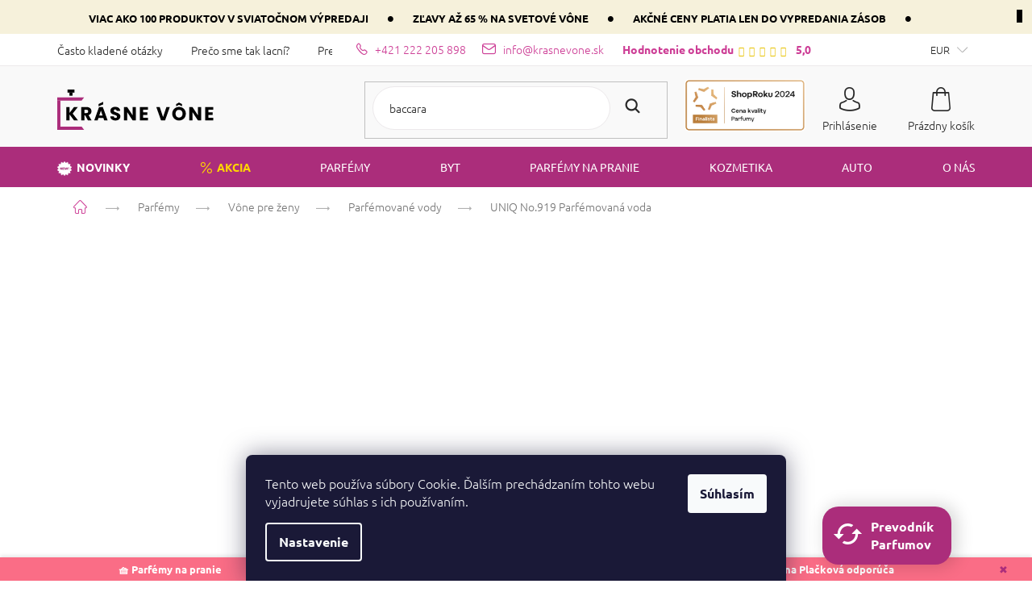

--- FILE ---
content_type: text/html; charset=utf-8
request_url: https://www.krasnevone.sk/uniq-no-919-2/
body_size: 38937
content:
<!doctype html><html lang="sk" dir="ltr" class="header-background-light external-fonts-loaded"><head><meta charset="utf-8" /><meta name="viewport" content="width=device-width,initial-scale=1" /><title>UNIQ No.919  Parfémovaná voda | KrasneVone.sk</title><link rel="preconnect" href="https://cdn.myshoptet.com" /><link rel="dns-prefetch" href="https://cdn.myshoptet.com" /><link rel="preload" href="https://cdn.myshoptet.com/prj/dist/master/cms/libs/jquery/jquery-1.11.3.min.js" as="script" /><link href="https://cdn.myshoptet.com/prj/dist/master/cms/templates/frontend_templates/shared/css/font-face/ubuntu.css" rel="stylesheet"><link href="https://cdn.myshoptet.com/prj/dist/master/shop/dist/font-shoptet-11.css.62c94c7785ff2cea73b2.css" rel="stylesheet"><script>
dataLayer = [];
dataLayer.push({'shoptet' : {
    "pageId": 920,
    "pageType": "productDetail",
    "currency": "EUR",
    "currencyInfo": {
        "decimalSeparator": ",",
        "exchangeRate": 1,
        "priceDecimalPlaces": 2,
        "symbol": "\u20ac",
        "symbolLeft": 1,
        "thousandSeparator": " "
    },
    "language": "sk",
    "projectId": 241544,
    "product": {
        "id": 16696,
        "guid": "0bcde27c-212a-11ee-8902-3e5eb9a3f9dd",
        "hasVariants": true,
        "codes": [
            {
                "code": "UNIQGA919",
                "quantity": "697",
                "stocks": [
                    {
                        "id": "ext",
                        "quantity": "697"
                    }
                ]
            },
            {
                "code": "UNIQ919-MINI",
                "quantity": "1172",
                "stocks": [
                    {
                        "id": "ext",
                        "quantity": "1172"
                    }
                ]
            }
        ],
        "name": "UNIQ No.919  Parf\u00e9movan\u00e1 voda",
        "appendix": "Parf\u00e9movan\u00e1 voda",
        "weight": 0.29999999999999999,
        "manufacturer": "UNIQ",
        "manufacturerGuid": "1EF5332DBC71601CA733DA0BA3DED3EE",
        "currentCategory": "Parf\u00e9my | V\u00f4ne pre \u017eeny | Parf\u00e9movan\u00e9 vody pre \u017eeny",
        "currentCategoryGuid": "b7d4fa71-6cce-11e9-a065-0cc47a6c92bc",
        "defaultCategory": "Parf\u00e9my | V\u00f4ne pre \u017eeny | Parf\u00e9movan\u00e9 vody pre \u017eeny",
        "defaultCategoryGuid": "b7d4fa71-6cce-11e9-a065-0cc47a6c92bc",
        "currency": "EUR",
        "priceWithVatMin": 1.1899999999999999,
        "priceWithVatMax": 7.9900000000000002
    },
    "stocks": [
        {
            "id": "ext",
            "title": "Sklad",
            "isDeliveryPoint": 0,
            "visibleOnEshop": 1
        }
    ],
    "cartInfo": {
        "id": null,
        "freeShipping": false,
        "freeShippingFrom": 49,
        "leftToFreeGift": {
            "formattedPrice": "\u20ac0",
            "priceLeft": 0
        },
        "freeGift": false,
        "leftToFreeShipping": {
            "priceLeft": 49,
            "dependOnRegion": 0,
            "formattedPrice": "\u20ac49"
        },
        "discountCoupon": [],
        "getNoBillingShippingPrice": {
            "withoutVat": 0,
            "vat": 0,
            "withVat": 0
        },
        "cartItems": [],
        "taxMode": "ORDINARY"
    },
    "cart": [],
    "customer": {
        "priceRatio": 1,
        "priceListId": 1,
        "groupId": null,
        "registered": false,
        "mainAccount": false
    }
}});
dataLayer.push({'cookie_consent' : {
    "marketing": "denied",
    "analytics": "denied"
}});
document.addEventListener('DOMContentLoaded', function() {
    shoptet.consent.onAccept(function(agreements) {
        if (agreements.length == 0) {
            return;
        }
        dataLayer.push({
            'cookie_consent' : {
                'marketing' : (agreements.includes(shoptet.config.cookiesConsentOptPersonalisation)
                    ? 'granted' : 'denied'),
                'analytics': (agreements.includes(shoptet.config.cookiesConsentOptAnalytics)
                    ? 'granted' : 'denied')
            },
            'event': 'cookie_consent'
        });
    });
});
</script>

<!-- Google Tag Manager -->
<script>(function(w,d,s,l,i){w[l]=w[l]||[];w[l].push({'gtm.start':
new Date().getTime(),event:'gtm.js'});var f=d.getElementsByTagName(s)[0],
j=d.createElement(s),dl=l!='dataLayer'?'&l='+l:'';j.async=true;j.src=
'https://www.googletagmanager.com/gtm.js?id='+i+dl;f.parentNode.insertBefore(j,f);
})(window,document,'script','dataLayer','GTM-MSHQ952');</script>
<!-- End Google Tag Manager -->

<meta property="og:type" content="website"><meta property="og:site_name" content="krasnevone.sk"><meta property="og:url" content="https://www.krasnevone.sk/uniq-no-919-2/"><meta property="og:title" content="UNIQ No.919  Parfémovaná voda | KrasneVone.sk"><meta name="author" content="krasnevone.sk"><meta name="web_author" content="Shoptet.cz"><meta name="dcterms.rightsHolder" content="www.krasnevone.sk"><meta name="robots" content="index,follow"><meta property="og:image" content="https://cdn.myshoptet.com/usr/www.krasnevone.sk/user/shop/big/16696_uniq-no-919--velkost-50-ml.jpg?65a91fc9"><meta property="og:description" content="Zľava 10% s kódom CHCEMVONAT10. . Vyskúšajte podobnú vôňu ako je Tom Ford Sahara Noir. Objavte parfémovanú vodu UNIQ No.919 za zlomok ceny."><meta name="description" content="Zľava 10% s kódom CHCEMVONAT10. . Vyskúšajte podobnú vôňu ako je Tom Ford Sahara Noir. Objavte parfémovanú vodu UNIQ No.919 za zlomok ceny."><meta name="google-site-verification" content="4vV-FlYyre5pQ5lpmoSgxJ6YmvlD7lDahQA-XnaZhzs"><meta property="product:price:amount" content="1.19"><meta property="product:price:currency" content="EUR"><style>:root {--color-primary: #AB2D7B;--color-primary-h: 323;--color-primary-s: 58%;--color-primary-l: 42%;--color-primary-hover: #AB2D7B;--color-primary-hover-h: 323;--color-primary-hover-s: 58%;--color-primary-hover-l: 42%;--color-secondary: #f44336;--color-secondary-h: 4;--color-secondary-s: 90%;--color-secondary-l: 58%;--color-secondary-hover: #000000;--color-secondary-hover-h: 0;--color-secondary-hover-s: 0%;--color-secondary-hover-l: 0%;--color-tertiary: #CD3E96;--color-tertiary-h: 323;--color-tertiary-s: 59%;--color-tertiary-l: 52%;--color-tertiary-hover: #000000;--color-tertiary-hover-h: 0;--color-tertiary-hover-s: 0%;--color-tertiary-hover-l: 0%;--color-header-background: #ffffff;--template-font: "Ubuntu";--template-headings-font: "Ubuntu";--header-background-url: none;--cookies-notice-background: #1A1937;--cookies-notice-color: #F8FAFB;--cookies-notice-button-hover: #f5f5f5;--cookies-notice-link-hover: #27263f;--templates-update-management-preview-mode-content: "Náhľad aktualizácií šablóny je aktívny pre váš prehliadač."}</style>
    
    <link href="https://cdn.myshoptet.com/prj/dist/master/shop/dist/main-11.less.e897dbf3c40928fedadc.css" rel="stylesheet" />
        
    <script>var shoptet = shoptet || {};</script>
    <script src="https://cdn.myshoptet.com/prj/dist/master/shop/dist/main-3g-header.js.05f199e7fd2450312de2.js"></script>
<!-- User include --><!-- api 427(81) html code header -->
<link rel="stylesheet" href="https://cdn.myshoptet.com/usr/api2.dklab.cz/user/documents/_doplnky/instagram/241544/8/241544_8.css" type="text/css" /><style>
        :root {
            --dklab-instagram-header-color: #000000;  
            --dklab-instagram-header-background: #DDDDDD;  
            --dklab-instagram-font-weight: 700;
            --dklab-instagram-font-size: 180%;
            --dklab-instagram-logoUrl: url(https://cdn.myshoptet.com/usr/api2.dklab.cz/user/documents/_doplnky/instagram/img/logo-duha.png); 
            --dklab-instagram-logo-size-width: 40px;
            --dklab-instagram-logo-size-height: 40px;                        
            --dklab-instagram-hover-content: 0;                        
            --dklab-instagram-padding: 0px;                        
            --dklab-instagram-border-color: #888888;
            
        }
        </style>
<!-- api 473(125) html code header -->

                <style>
                    #order-billing-methods .radio-wrapper[data-guid="7bb1da68-9b1e-11ed-8eb3-0cc47a6c92bc"]:not(.cggooglepay), #order-billing-methods .radio-wrapper[data-guid="7bc04e8e-9b1e-11ed-8eb3-0cc47a6c92bc"]:not(.cggooglepay), #order-billing-methods .radio-wrapper[data-guid="ec0f3e69-9799-11eb-a065-0cc47a6c92bc"]:not(.cgapplepay) {
                        display: none;
                    }
                </style>
                <script type="text/javascript">
                    document.addEventListener('DOMContentLoaded', function() {
                        if (getShoptetDataLayer('pageType') === 'billingAndShipping') {
                            
                try {
                    if (window.ApplePaySession && window.ApplePaySession.canMakePayments()) {
                        
                        if (document.querySelector('#order-billing-methods .radio-wrapper[data-guid="ec0f3e69-9799-11eb-a065-0cc47a6c92bc"]')) {
                            document.querySelector('#order-billing-methods .radio-wrapper[data-guid="ec0f3e69-9799-11eb-a065-0cc47a6c92bc"]').classList.add('cgapplepay');
                        }
                        
                    }
                } catch (err) {} 
            
                            
                const cgBaseCardPaymentMethod = {
                        type: 'CARD',
                        parameters: {
                            allowedAuthMethods: ["PAN_ONLY", "CRYPTOGRAM_3DS"],
                            allowedCardNetworks: [/*"AMEX", "DISCOVER", "INTERAC", "JCB",*/ "MASTERCARD", "VISA"]
                        }
                };
                
                function cgLoadScript(src, callback)
                {
                    var s,
                        r,
                        t;
                    r = false;
                    s = document.createElement('script');
                    s.type = 'text/javascript';
                    s.src = src;
                    s.onload = s.onreadystatechange = function() {
                        if ( !r && (!this.readyState || this.readyState == 'complete') )
                        {
                            r = true;
                            callback();
                        }
                    };
                    t = document.getElementsByTagName('script')[0];
                    t.parentNode.insertBefore(s, t);
                } 
                
                function cgGetGoogleIsReadyToPayRequest() {
                    return Object.assign(
                        {},
                        {
                            apiVersion: 2,
                            apiVersionMinor: 0
                        },
                        {
                            allowedPaymentMethods: [cgBaseCardPaymentMethod]
                        }
                    );
                }

                function onCgGooglePayLoaded() {
                    let paymentsClient = new google.payments.api.PaymentsClient({environment: 'PRODUCTION'});
                    paymentsClient.isReadyToPay(cgGetGoogleIsReadyToPayRequest()).then(function(response) {
                        if (response.result) {
                            
                        if (document.querySelector('#order-billing-methods .radio-wrapper[data-guid="7bb1da68-9b1e-11ed-8eb3-0cc47a6c92bc"]')) {
                            document.querySelector('#order-billing-methods .radio-wrapper[data-guid="7bb1da68-9b1e-11ed-8eb3-0cc47a6c92bc"]').classList.add('cggooglepay');
                        }
                        

                        if (document.querySelector('#order-billing-methods .radio-wrapper[data-guid="7bc04e8e-9b1e-11ed-8eb3-0cc47a6c92bc"]')) {
                            document.querySelector('#order-billing-methods .radio-wrapper[data-guid="7bc04e8e-9b1e-11ed-8eb3-0cc47a6c92bc"]').classList.add('cggooglepay');
                        }
                        	 	 	 	 	 
                        }
                    })
                    .catch(function(err) {});
                }
                
                cgLoadScript('https://pay.google.com/gp/p/js/pay.js', onCgGooglePayLoaded);
            
                        }
                    });
                </script> 
                
<!-- api 666(313) html code header -->
<script async importance="high" src="https://download.databreakers.com/clients/shoptet_krasnevone_sk_241544/classic.js"></script>
<!-- api 498(150) html code header -->
<script async src="https://scripts.luigisbox.tech/LBX-220209.js"></script><meta name="luigisbox-tracker-id" content="192446-220209,cs"/><script type="text/javascript">const isPlpEnabled = sessionStorage.getItem('lbPlpEnabled') === 'true';if (isPlpEnabled) {const style = document.createElement("style");style.type = "text/css";style.id = "lb-plp-style";style.textContent = `body.type-category #content-wrapper,body.type-search #content-wrapper,body.type-category #content,body.type-search #content,body.type-category #content-in,body.type-search #content-in,body.type-category #main-in,body.type-search #main-in {min-height: 100vh;}body.type-category #content-wrapper > *,body.type-search #content-wrapper > *,body.type-category #content > *,body.type-search #content > *,body.type-category #content-in > *,body.type-search #content-in > *,body.type-category #main-in > *,body.type-search #main-in > * {display: none;}`;document.head.appendChild(style);}</script>
<!-- api html code header -->
 <script id="aichat-script" type="text/javascript">let AICHAT_FE_SETTINGS={id:"514bc38a-ae22-4d41-98de-ceb1dc19e430",version:"full",link_preview:"true",lang:"",allowed_sites:["*"]};(function(){const isAllowed=!AICHAT_FE_SETTINGS?.allowed_sites||AICHAT_FE_SETTINGS.allowed_sites.includes("*")||AICHAT_FE_SETTINGS.allowed_sites.some(site=>window.location.href.includes(site));if(isAllowed){var d=document;var s=d.createElement("script");s.src=`https://aichat.sk/api/get-aichatbot?id=${AICHAT_FE_SETTINGS.id}&language=${AICHAT_FE_SETTINGS?.lang||""}&dev_allowed=${window?.location?.href?.includes("dev_allowed")||false}`;s["async"]=true;s.onload=function(){if(window.runAichat){window.runAichat()}else{console.error("runAichat is not defined")}};d.getElementsByTagName("head")[0].appendChild(s)}else{console.log("AIChat not allowed on this site");}})();</script>
<!-- service 427(81) html code header -->
<link rel="stylesheet" href="https://cdn.myshoptet.com/usr/api2.dklab.cz/user/documents/_doplnky/instagram/font/instagramplus.css" type="text/css" />

<!-- service 619(267) html code header -->
<link href="https://cdn.myshoptet.com/usr/fvstudio.myshoptet.com/user/documents/addons/cartupsell.min.css?24.11.1" rel="stylesheet">
<!-- service 1688(1272) html code header -->
<link rel="stylesheet" href="https://cdn.myshoptet.com/addons/Webotvurci-s-r-o/form-editor/styles.header.min.css?77dab2145bb04d42fa0f08eba30b7d07b553464d">
<!-- service 1908(1473) html code header -->
<script type="text/javascript">
    var eshop = {
        'host': 'www.krasnevone.sk',
        'projectId': 241544,
        'template': 'Classic',
        'lang': 'sk',
    };
</script>

<link href="https://cdn.myshoptet.com/usr/honzabartos.myshoptet.com/user/documents/style.css?v=285" rel="stylesheet"/>
<script src="https://cdn.myshoptet.com/usr/honzabartos.myshoptet.com/user/documents/script.js?v=294" type="text/javascript"></script>

<style>
.up-callout {
    background-color: rgba(33, 150, 243, 0.1); /* Soft info blue with transparency */
    border: 1px solid rgba(33, 150, 243, 0.3); /* Subtle blue border */
    border-radius: 8px; /* Rounded corners */
    padding: 15px 20px; /* Comfortable padding */
    box-shadow: 0 2px 5px rgba(0, 0, 0, 0.1); /* Subtle shadow for depth */
    max-width: 600px; /* Optional: Limits width for readability */
    margin: 20px auto; /* Centers the box with some spacing */
}

.up-callout p {
    margin: 0; /* Removes default paragraph margin */
    color: #333; /* Dark text for contrast */
    font-size: 16px; /* Readable font size */
    line-height: 1.5; /* Improves readability */
}
</style>
<!-- project html code header -->
<meta name="google-site-verification" content="ZePTc7BpOC51hIqrMkobJem86zRnrEqQ4hW5Y68ToNo" />
<link rel="apple-touch-icon" sizes="180x180" href="/user/documents/upload/favicon/apple-touch-icon.png">
<link rel="icon" type="image/png" sizes="32x32" href="/user/documents/upload/favicon/favicon-32x32.png">
<link rel="icon" type="image/png" sizes="16x16" href="/user/documents/upload/favicon/favicon-16x16.png">
<link rel="manifest" href="/user/documents/upload/favicon/site.webmanifest">
<link rel="mask-icon" href="/user/documents/upload/favicon/safari-pinned-tab.svg" color="#282828">
<meta name="msapplication-TileColor" content="#da532c">
<meta name="theme-color" content="#ffffff">

<link href="https://cdn.myshoptet.com/usr/www.krasnevune.cz/user/documents/css/style_dklab.min.css?v=21" rel="stylesheet" type="text/css" />
<link rel="stylesheet" type="text/css" href="https://cdn.myshoptet.com/usr/www.krasnevune.cz/user/documents/css/martin.css?v=307"/>
<link rel="stylesheet" type="text/css" href="https://cdn.myshoptet.com/usr/www.krasnevune.cz/user/documents/css/jirka_sk.css?v=031"/>
<link rel="stylesheet" type="text/css" href="https://cdn.myshoptet.com/usr/www.krasnevune.cz/user/documents/css/kv_catdiscount.css?v=1.65"/>
<link rel="stylesheet" type="text/css" href="/user/documents/webotvurci/wt-style.css?v=1.02"/>
<link rel="stylesheet" type="text/css" href="/user/documents/css/inside-admin.css?v=1.06"/>
<link rel="stylesheet" type="text/css" href="/user/documents/css/martin.css?v=1.02"/>
<link rel="stylesheet" type="text/css" href="/user/documents/webotvurci/wt-carousel.css?v=1.05"/>
<link rel="stylesheet" type="text/css" href="/user/documents/webotvurci/wt-rating.css?v=1.03"/>
<link rel="stylesheet" type="text/css" href="https://cdn.jsdelivr.net/npm/swiper@11/swiper-bundle.min.css"/>
<style>.category-header .listSorting{display:flex}</style>
<!--
<script type="text/javascript">
    (function(c,l,a,r,i,t,y){
        c[a]=c[a]||function(){(c[a].q=c[a].q||[]).push(arguments)};
        t=l.createElement(r);t.async=1;t.src="https://www.clarity.ms/tag/"+i;
        y=l.getElementsByTagName(r)[0];y.parentNode.insertBefore(t,y);
    })(window, document, "clarity", "script", "h1ykz3ggz7");
</script>
-->

<!-- /User include --><link rel="canonical" href="https://www.krasnevone.sk/uniq-no-919-2/" /><script>!function(){var t={9196:function(){!function(){var t=/\[object (Boolean|Number|String|Function|Array|Date|RegExp)\]/;function r(r){return null==r?String(r):(r=t.exec(Object.prototype.toString.call(Object(r))))?r[1].toLowerCase():"object"}function n(t,r){return Object.prototype.hasOwnProperty.call(Object(t),r)}function e(t){if(!t||"object"!=r(t)||t.nodeType||t==t.window)return!1;try{if(t.constructor&&!n(t,"constructor")&&!n(t.constructor.prototype,"isPrototypeOf"))return!1}catch(t){return!1}for(var e in t);return void 0===e||n(t,e)}function o(t,r,n){this.b=t,this.f=r||function(){},this.d=!1,this.a={},this.c=[],this.e=function(t){return{set:function(r,n){u(c(r,n),t.a)},get:function(r){return t.get(r)}}}(this),i(this,t,!n);var e=t.push,o=this;t.push=function(){var r=[].slice.call(arguments,0),n=e.apply(t,r);return i(o,r),n}}function i(t,n,o){for(t.c.push.apply(t.c,n);!1===t.d&&0<t.c.length;){if("array"==r(n=t.c.shift()))t:{var i=n,a=t.a;if("string"==r(i[0])){for(var f=i[0].split("."),s=f.pop(),p=(i=i.slice(1),0);p<f.length;p++){if(void 0===a[f[p]])break t;a=a[f[p]]}try{a[s].apply(a,i)}catch(t){}}}else if("function"==typeof n)try{n.call(t.e)}catch(t){}else{if(!e(n))continue;for(var l in n)u(c(l,n[l]),t.a)}o||(t.d=!0,t.f(t.a,n),t.d=!1)}}function c(t,r){for(var n={},e=n,o=t.split("."),i=0;i<o.length-1;i++)e=e[o[i]]={};return e[o[o.length-1]]=r,n}function u(t,o){for(var i in t)if(n(t,i)){var c=t[i];"array"==r(c)?("array"==r(o[i])||(o[i]=[]),u(c,o[i])):e(c)?(e(o[i])||(o[i]={}),u(c,o[i])):o[i]=c}}window.DataLayerHelper=o,o.prototype.get=function(t){var r=this.a;t=t.split(".");for(var n=0;n<t.length;n++){if(void 0===r[t[n]])return;r=r[t[n]]}return r},o.prototype.flatten=function(){this.b.splice(0,this.b.length),this.b[0]={},u(this.a,this.b[0])}}()}},r={};function n(e){var o=r[e];if(void 0!==o)return o.exports;var i=r[e]={exports:{}};return t[e](i,i.exports,n),i.exports}n.n=function(t){var r=t&&t.__esModule?function(){return t.default}:function(){return t};return n.d(r,{a:r}),r},n.d=function(t,r){for(var e in r)n.o(r,e)&&!n.o(t,e)&&Object.defineProperty(t,e,{enumerable:!0,get:r[e]})},n.o=function(t,r){return Object.prototype.hasOwnProperty.call(t,r)},function(){"use strict";n(9196)}()}();</script>    <!-- Global site tag (gtag.js) - Google Analytics -->
    <script async src="https://www.googletagmanager.com/gtag/js?id=G-ZKH9D9S55S"></script>
    <script>
        
        window.dataLayer = window.dataLayer || [];
        function gtag(){dataLayer.push(arguments);}
        

                    console.debug('default consent data');

            gtag('consent', 'default', {"ad_storage":"denied","analytics_storage":"denied","ad_user_data":"denied","ad_personalization":"denied","wait_for_update":500});
            dataLayer.push({
                'event': 'default_consent'
            });
        
        gtag('js', new Date());

                gtag('config', 'UA-141705736-1', { 'groups': "UA" });
        
                gtag('config', 'G-ZKH9D9S55S', {"groups":"GA4","send_page_view":false,"content_group":"productDetail","currency":"EUR","page_language":"sk"});
        
                gtag('config', 'AW-693920038', {"allow_enhanced_conversions":true});
        
        
        
        
        
                    gtag('event', 'page_view', {"send_to":"GA4","page_language":"sk","content_group":"productDetail","currency":"EUR"});
        
                gtag('set', 'currency', 'EUR');

        gtag('event', 'view_item', {
            "send_to": "UA",
            "items": [
                {
                    "id": "UNIQ919-MINI",
                    "name": "UNIQ No.919  Parf\u00e9movan\u00e1 voda",
                    "category": "Parf\u00e9my \/ V\u00f4ne pre \u017eeny \/ Parf\u00e9movan\u00e9 vody pre \u017eeny",
                                        "brand": "UNIQ",
                                                            "variant": "Ve\u013ekos\u0165: 2,5 ml",
                                        "price": 0.97
                }
            ]
        });
        
        
        
        
        
                    gtag('event', 'view_item', {"send_to":"GA4","page_language":"sk","content_group":"productDetail","value":0.96999999999999997,"currency":"EUR","items":[{"item_id":"UNIQ919-MINI","item_name":"UNIQ No.919  Parf\u00e9movan\u00e1 voda","item_brand":"UNIQ","item_category":"Parf\u00e9my","item_category2":"V\u00f4ne pre \u017eeny","item_category3":"Parf\u00e9movan\u00e9 vody pre \u017eeny","item_variant":"UNIQ919-MINI~Ve\u013ekos\u0165: 2,5 ml","price":0.96999999999999997,"quantity":1,"index":0}]});
        
        
        
        
        
        
        
        document.addEventListener('DOMContentLoaded', function() {
            if (typeof shoptet.tracking !== 'undefined') {
                for (var id in shoptet.tracking.bannersList) {
                    gtag('event', 'view_promotion', {
                        "send_to": "UA",
                        "promotions": [
                            {
                                "id": shoptet.tracking.bannersList[id].id,
                                "name": shoptet.tracking.bannersList[id].name,
                                "position": shoptet.tracking.bannersList[id].position
                            }
                        ]
                    });
                }
            }

            shoptet.consent.onAccept(function(agreements) {
                if (agreements.length !== 0) {
                    console.debug('gtag consent accept');
                    var gtagConsentPayload =  {
                        'ad_storage': agreements.includes(shoptet.config.cookiesConsentOptPersonalisation)
                            ? 'granted' : 'denied',
                        'analytics_storage': agreements.includes(shoptet.config.cookiesConsentOptAnalytics)
                            ? 'granted' : 'denied',
                                                                                                'ad_user_data': agreements.includes(shoptet.config.cookiesConsentOptPersonalisation)
                            ? 'granted' : 'denied',
                        'ad_personalization': agreements.includes(shoptet.config.cookiesConsentOptPersonalisation)
                            ? 'granted' : 'denied',
                        };
                    console.debug('update consent data', gtagConsentPayload);
                    gtag('consent', 'update', gtagConsentPayload);
                    dataLayer.push(
                        { 'event': 'update_consent' }
                    );
                }
            });
        });
    </script>
</head><body class="desktop id-920 in-parfemovane-vody-pre-zeny template-11 type-product type-detail one-column-body columns-3 ums_forms_redesign--off ums_a11y_category_page--on ums_discussion_rating_forms--off ums_flags_display_unification--on ums_a11y_login--off mobile-header-version-0"><noscript>
    <style>
        #header {
            padding-top: 0;
            position: relative !important;
            top: 0;
        }
        .header-navigation {
            position: relative !important;
        }
        .overall-wrapper {
            margin: 0 !important;
        }
        body:not(.ready) {
            visibility: visible !important;
        }
    </style>
    <div class="no-javascript">
        <div class="no-javascript__title">Musíte zmeniť nastavenie vášho prehliadača</div>
        <div class="no-javascript__text">Pozrite sa na: <a href="https://www.google.com/support/bin/answer.py?answer=23852">Ako povoliť JavaScript vo vašom prehliadači</a>.</div>
        <div class="no-javascript__text">Ak používate software na blokovanie reklám, možno bude potrebné, aby ste povolili JavaScript z tejto stránky.</div>
        <div class="no-javascript__text">Ďakujeme.</div>
    </div>
</noscript>

        <div id="fb-root"></div>
        <script>
            window.fbAsyncInit = function() {
                FB.init({
//                    appId            : 'your-app-id',
                    autoLogAppEvents : true,
                    xfbml            : true,
                    version          : 'v19.0'
                });
            };
        </script>
        <script async defer crossorigin="anonymous" src="https://connect.facebook.net/sk_SK/sdk.js"></script><script>
var dataHelper = new DataLayerHelper(dataLayer);
var dataLayerPageType = dataHelper.get('shoptet.pageType');
var dataHelperCartData = dataHelper.get('shoptet.cart');
var dataHelperOrderData = dataHelper.get('shoptet.order');

var lastClickedButtonType = null;
var lastClickedButtonCopy = null;

async function fetchBloomreachData(codes) {
    try {
      const url = `https://app.krasnevune.cz/convertor-v4/dev/bloomreachParfumesSK.php?kody=${codes}`;

      const response = await fetch(url);
      if (response.ok) {
        const data = await response.json();
        return data;
      } else {
        console.log("Network response was not ok.");
        return null;
      }
    } catch (error) {
      console.log("Fetch error: ", error);
      return null;
    }
}

function convertString(str) {
    var parts = str.split('|');
    var result = parts.map(part => {
        if (part.includes('::')) {
        return part.split('::')[0];
        } else if (part.includes('--')) {
        return part.split('--')[0];
        }
        return part;
    });
    return result.filter(item => item !== '');
}

function delay(ms) {
    return new Promise(resolve => setTimeout(resolve, ms));
}

function getQuantityByCode(data, targetCode) {
    for (let item of data.codes) {
        if (item.code === targetCode) {
            return item.quantity;
        }
    }
    return null; 
}

function getIdsCategoryList() {
    // Vrací Promise, která se vyřeší až po dokončení volání fetchBloomreachData
    return new Promise((resolve, reject) => {
        var productsContainer = document.querySelector('#content-wrapper .products');
        
        if (productsContainer) {
            var products = productsContainer.querySelectorAll('.product');
            var productIds = [];
            
            Array.from(products).forEach(product => {
                var skuSpan = product.querySelector('span[data-micro="sku"]');
                
                if (skuSpan) {
                    var sku = skuSpan.textContent.trim();
                    productIds.push(sku);
                }
            });
            
            const codes = productIds.join(',');
            
            fetchBloomreachData(codes).then(data => {
                if (data) {
                    const masterIds = [];
                    
                    data.forEach(item => {
                        masterIds.push(item.product_master_id);
                    });
                    
                    resolve(masterIds); // Vyřešení Promise s polem masterIds
                } else {
                    reject("Data nebyla získána");
                }
            });
            
        } else {
            console.log("Nenalezen kontejner s třídou .products");
            reject("Nenalezen kontejner s třídou .products");
        }
    });
}

function getActiveFilterValuesWithSection() {
    var combinedValues = [];
    var filterSections = document.querySelectorAll('.filter-section');

    Array.from(filterSections).forEach(section => {
        if (section.querySelector('.active')) {
            var sectionTitle = section.querySelector('h4').firstElementChild.textContent.trim();
            var activeElements = section.querySelectorAll('.active');
            Array.from(activeElements).forEach(activeElement => {
        
                var activeText = activeElement.textContent.replace(activeElement.querySelector('.filter-count').textContent, '').trim();
                combinedValues.push(`${sectionTitle}=${activeText}`);
            });
        }
    });

    var result = combinedValues.join(',');
    return result;
}

function getActiveFilterArrays(){
   // Objekt pro ukládání hodnot z aktivních filtrů
   var filters = {
       filter_product_type: [],
       filter_gender: [],
       filter_inspired_brand: [],
       filter_fragrance_type: [],
       filter_dominant_ingredience: [],
       filter_brand: [],
       filter_size: [],
       filter_season: []
   };

   // Prochází všechny sekce filtrů
   var filterSections = document.querySelectorAll('.filter-section');
   Array.from(filterSections).forEach(section => {
       // Kontroluje, zda v sekci existuje aktivní prvek
       if (section.querySelector('.active')) {
           // Kontrola existence h4 elementu a jeho firstElementChild
           var sectionTitleElement = section.querySelector('h4');
           var sectionTitle = sectionTitleElement && sectionTitleElement.firstElementChild ? sectionTitleElement.firstElementChild.textContent.trim() : '';

           // Pokračuje pouze pokud sectionTitle není prázdný
           if (sectionTitle) {
               var activeElements = section.querySelectorAll('.active');

               // Prochází všechny aktivní elementy v aktuální sekci
               Array.from(activeElements).forEach(activeElement => {
                   // Kontrola existence filter-count elementu
                   var filterCountElement = activeElement.querySelector('.filter-count');
                   var activeText = filterCountElement ? activeElement.textContent.replace(filterCountElement.textContent, '').trim() : activeElement.textContent.trim();

                   // Přiřadí aktivní hodnotu do odpovídajícího pole v objektu filters
                   switch(sectionTitle) {
                       case 'Typ produktu':
                           filters.filter_product_type.push(activeText);
                           break;
                       case 'Pohlavie':
                           filters.filter_gender.push(activeText);
                           break;
                       case 'Inšpirovaná značka':
                           filters.filter_inspired_brand.push(activeText);
                           break;
                       case 'Druh vône':
                           filters.filter_fragrance_type.push(activeText);
                           break;
                       case 'Dominantná ingrediencia':
                           filters.filter_dominant_ingredience.push(activeText);
                           break;
                       case 'Značky':
                           filters.filter_brand.push(activeText);
                           break;
                       case 'Veľkosť':
                           filters.filter_size.push(activeText);
                           break;
                       case 'Ročné obdobie':
                           filters.filter_season.push(activeText);
                           break;
                   }
               });
           }
       }
   });
   return filters; // Vrací objekt s filtrami
}


function getActiveSorting() {
    var activeRadioButton = document.querySelector('form[action="/action/ProductsListing/sortProducts/"] input[type="radio"]:checked');

    if (activeRadioButton) {
        var label = document.querySelector(`label[for="${activeRadioButton.id}"]`);        
        return label.textContent;
    } else {
        return null;
    }
}

document.addEventListener('click', function(event) {
    var pageType = dataHelper.get('shoptet.pageType'); 

    if (pageType === "productDetail") {
        if (event.target.matches('a.add-to-cart-button')) {
            lastClickedButtonType = "Upsell product page";
            lastClickedButtonCopy = "+";
        } else if (event.target.matches('button[data-product-code][data-action="buy"].add-to-cart-button')) {
            lastClickedButtonType = "LB recommend";
            lastClickedButtonCopy = event.target.innerText;
        } else if (event.target.matches('button.btn-lg[data-testid="addToCart"].add-to-cart-button')) {
            lastClickedButtonType = "Main btn product page";
            lastClickedButtonCopy = event.target.innerText;
        }
    } else if (pageType === "category" && event.target.matches('button.add-to-cart-category')) {
        lastClickedButtonType = "Category page btn";
            lastClickedButtonCopy = event.target.innerText;
    }

    if (event.target.matches('[data-testid="increase"], [data-testid="decrease"]')) {
        lastClickedButtonType = "Quantity btn";
        lastClickedButtonCopy = "Arrow";
    }

});
let isPageInitiallyLoaded = false;

const sendEventToExponea = async () => {
    let viewItemEventSent = false; // lokální kontrola

    const dataHelper = new DataLayerHelper(dataLayer);
    const pageType = dataHelper.get('shoptet.pageType'); 
    const shoptetData = getShoptetDataLayer();
    const cartInfoItems = getShoptetDataLayer('cart');
    const cartItems = getShoptetDataLayer('cartInfo').cartItems;
    const cartInfoDiscount = getShoptetDataLayer('cartInfo').discountCoupon;
    const getNoBillingInfo = getShoptetDataLayer('cartInfo').getNoBillingShippingPrice;	
    const leftToFreeShipping = getShoptetDataLayer('cartInfo').leftToFreeShipping.priceLeft;
    const dataHelperShoptetData = dataHelper.get('shoptet');
    const product = dataHelperShoptetData.product;

    if (pageType === 'productDetail' && !viewItemEventSent) {
        
        const productId = (typeof productData !== 'undefined' && productData.content_ids && productData.content_ids.length > 0) ? productData.content_ids[0] : product.codes[0].code;
        const fetchData = await fetchBloomreachData(productId);
        const filteredData = fetchData.filter(item => item.product_id === productId);
        if (filteredData.length > 0) {
            const flags = filteredData[0].tags;
            const flagsList = (flags && flags.trim() !== "") ? convertString(flags) : undefined;
            const productQantity = getQuantityByCode(product, productId);    
    
            var viewItemEvent = {
                "product_id": productId,
                "product_master_id": filteredData[0].product_master_id,
                "is_master": filteredData[0].is_master,    
                "title": filteredData[0].title,
                "brand": filteredData[0].brand,
                "tags": flagsList,
                "category_level_1": filteredData[0].category_level_1,
                "category_level_2": filteredData[0].category_level_2,
                "category_level_3": filteredData[0].category_level_3,
                "categories_path": filteredData[0].categories_path,
                "location": window.location.href,
                "local_currency": dataHelper.get('ecommerce.currencyCode'),
                "domain": window.location.hostname,
                "language": dataHelper.get('shoptet.language'),
                "price": filteredData[0].price,
                "price_reference_currency": filteredData[0].price_reference_currency,
                "discount_percentage": filteredData[0].discount_percentage,
                "discount_value": filteredData[0].discount_value,
                "original_price": filteredData[0].original_price,
                "original_price_reference_currency": filteredData[0].original_price_reference_currency,
                "is_fullsize": filteredData[0].is_fullsize,
                "size": filteredData[0].size,
                "product_size_unit": filteredData[0].product_size_unit,
                "gender": filteredData[0].gender,
                "inspired_by_title": filteredData[0].inspired_by_title,
                "inspired_by_brand": filteredData[0].inspired_by_brand,
                "second_choice_master_id": filteredData[0].second_choice_master_id,
                "main_ingredience": filteredData[0].main_ingredience,
                "fragrance_type": filteredData[0].fragrance_type,
                "season": filteredData[0].season,
                "product_is_in_sales": filteredData[0].product_is_in_sales,
                "product_is_in_action": filteredData[0].product_is_in_action,
                "fragrance_head": filteredData[0].fragrance_head,
                "fragrance_heart": filteredData[0].fragrance_heart,
                "fragrance_base": filteredData[0].fragrance_base,
                "stock_level": productQantity
            }
        };
    
        exponea.track('view_item', viewItemEvent);
        viewItemEventSent = true;
    
    } else if (pageType === "customerDetails") {
    
        /// CHECKOUT

        const productList = cartInfoItems.map(product => {
            return {
                product_id: product.code,
                quantity: product.quantity
            };
        });
    
        const productIds = cartInfoItems.map(product => product.code);
        const totalQuantity = cartInfoItems.reduce((sum, product) => sum + product.quantity, 0);
        const codes = productIds.join(",");
        const fetchData = await fetchBloomreachData(codes);
        const productMasterIds = fetchData.map(product => product.product_master_id || null);
    
        const parentShippingPayment = $('.order-summary-item.helper').next();

        const shippingElement = parentShippingPayment.find('[data-testid="recapDeliveryMethod"]');
        const paymentElement = parentShippingPayment.find('[data-testid="recapPaymentMethod"]');

        const paymentName = paymentElement.clone().children().remove().end().text().trim();
        const paymentCost = paymentElement.find('[data-testid="recapItemPrice"]').text().replace('Kč', '').trim();

        const shippingName = shippingElement.clone().children().remove().end().text().trim();
        const shippingCost = shippingElement.find('[data-testid="recapItemPrice"]').text().replace('Kč', '').trim();


        const checkoutCustomerEvent = {
            'step_number' : 2,
            'step_title' : 'Delivery info',
            'voucher_code' : cartInfoDiscount.code,
            "location": window.location.href,
            'shipping_company': shippingName,
            'shipping_cost': shippingCost,
            'payment_type': paymentName,
            'payment_cost': paymentCost,
            'free_shipping_left': leftToFreeShipping,
            "local_currency": shoptetData.currency,
            "domain": window.location.hostname,
            "language": shoptetData.language,
            "product_list": productList,
            "product_ids": productIds,
            "product_master_ids": productMasterIds,
            "total_quantity": totalQuantity,
            "total_price": getNoBillingInfo.withVat,
        }
        exponea.track('checkout', checkoutCustomerEvent);

    } else if (pageType === "billingAndShipping") {

        /// CHECKOUT

        const productList = cartInfoItems.map(product => {
            return {
                product_id: product.code,
                quantity: product.quantity
            };
        });
    
        const productIds = cartInfoItems.map(product => product.code);
        const totalQuantity = cartInfoItems.reduce((sum, product) => sum + product.quantity, 0);
        const codes = productIds.join(",");
        const fetchData = await fetchBloomreachData(codes);
        const productMasterIds = fetchData.map(product => product.product_master_id || null);
    
      
        var checkoutBillingEvent = {
            'step_number' : 1,
            'step_title' : 'Payment and Shipping',
            'voucher_code' : cartInfoDiscount.code,
            "location": window.location.href,
            "local_currency": shoptetData.currency,
            "domain": window.location.hostname,
            'language': shoptetData.language,
            "product_list": productList,
            "product_ids": productIds,
            "product_master_ids": productMasterIds,
            "total_quantity": totalQuantity
        }
        exponea.track('checkout', checkoutBillingEvent);
        
        
    } else if (pageType === "cart") {

        /// CHECKOUT
    
        const productList = cartInfoItems.map(product => {
            return {
                product_id: product.code,
                quantity: product.quantity
            };
        });
    
        const productIds = cartInfoItems.map(product => product.code);
        const totalQuantity = cartInfoItems.reduce((sum, product) => sum + product.quantity, 0);
        const codes = productIds.join(",");
        const fetchData = await fetchBloomreachData(codes);
        const productMasterIds = fetchData.map(product => product.product_master_id || null);
    
        const checkoutCartEvent = {
            'step_number' : 0,
            'step_title' : 'Cart',
            "location": window.location.href,
            "local_currency": shoptetData.currency,
            "domain": window.location.hostname,
            'language': shoptetData.language,
            "product_list": productList,
            "product_ids": productIds,
            "product_master_ids": productMasterIds,
            "total_quantity": totalQuantity
        }
        exponea.track('checkout', checkoutCartEvent);

    } else if (pageType === "category") {

        /// VIEW CATEGORY
        async function sendToExponea() {
            var shoptetData = getShoptetDataLayer();
            var dataHelperShoptetData = dataHelper.get('shoptet');
            var category = dataHelperShoptetData.category;
    
            var productsList =  await getIdsCategoryList();
            var activeFilters = getActiveFilterValuesWithSection();
            var filterArray = getActiveFilterArrays()
            var activeSorting = getActiveSorting();
    
            // Vytvoření objektu pro událost 'view category'
            var viewCategoryEvent = {
                'category_id': category.guid,
                'category_name': category.path.split(' | ')[category.path.split(' | ').length - 1],
                'category_level_1': category.path.split(' | ')[0], 
                'category_level_2': category.path.split(' | ')[1],
                'category_level_3': category.path.split(' | ')[2],
                'categories_path': category.path.replace(/\|/g, "/"),
                'listed_products': productsList,
                'listed_master_products': productsList,
                'filter_by': activeFilters,
                'sort_by': activeSorting,
                'location': window.location.href,
                'local_currency': shoptetData.currency,
                'domain': window.location.hostname,
                'language': shoptetData.language,
                'filter_product_type': filterArray.filter_product_type,
                'filter_gender': filterArray.filter_gender,
                'filter_inspired_brand': filterArray.filter_inspired_brand,
                'filter_fragrance_type': filterArray.filter_fragrance_type,
                'filter_dominant_ingredience': filterArray.filter_dominant_ingredience,
                'filter_brand': filterArray.filter_brand,
                'filter_size': filterArray.filter_size,
                'filter_season': filterArray.filter_season
            };
            
    let currentAction = dataHelper.get('event');

    if (currentAction === "addToCart" || currentAction === "removeFromCart" || $('body').hasClass('cart-window-visible')) {
        console.log("Skipping view_category due to cart update action.");
        return;
    }else{
            exponea.track('view_category', viewCategoryEvent);
}
        }

        async function handleEvent() {

            await delay(3300); // čekání na aktualizaci DOM

            await sendToExponea(); // odeslání dat
        }
        handleEvent();
        
        // Přidání posluchačů pro obě události
        //document.addEventListener('ShoptetPagePaginationUsed', handleEvent);
        //document.addEventListener('ShoptetDOMPageMoreProductsLoaded', handleEvent);
        document.addEventListener('ShoptetDOMContentLoaded', handleEvent);
        //document.addEventListener('ShoptetPageSortingChanged', handleEvent);
    
    }
}

window.addEventListener('load', async function() {
    let isFunctionTriggered = false;

    // Odešle event pouze jednou při prvním načtení stránky
    if (!isPageInitiallyLoaded) {
        await sendEventToExponea();
        isPageInitiallyLoaded = true;
    }

    document.addEventListener("ShoptetSurchargesPriceUpdated", async function() {
        if (!isFunctionTriggered) {
            isFunctionTriggered = true;
            setTimeout(async function() {
                await sendEventToExponea();
                isFunctionTriggered = false;  
            }, 750);
        }
    });

});
document.addEventListener('DOMContentLoaded', function() {
    var dataHelper = new DataLayerHelper(dataLayer);
    var pageType = dataHelper.get('shoptet.pageType'); 

    if (pageType === "customerDetails") {
        var form = document.querySelector('form#order-form'); 
console.log('test');
        if (form) {
            form.addEventListener('submit', function(event) {
                const emailInput = form.querySelector('input[name="email"]') || form.querySelector('input#email');
 console.log(emailInput)
                if (emailInput) {
                    const email = emailInput.value;
                    exponea.identify({'email_id': email});
                    exponea.update({'email': email});
                }
            });
        }
    }
});
document.addEventListener('ShoptetDataLayerUpdated', async function() {
    // Inicializace DataLayerHelper
    var dataHelper = new DataLayerHelper(dataLayer);
    var cartInfoItems = getShoptetDataLayer('cart');
    var cartItems = getShoptetDataLayer('cartInfo').cartItems;
    var action = "";
    var changedProduct = "";
    let codes = "";

    // Rozhodování na základě akce v košíku
    let lastAction = dataHelper.get('event');

    if (lastAction === "removeFromCart") {
        action = "remove";
        changedProduct = dataHelper.get('ecommerce.remove')[0];
        const isProductInCart = cartItems.some(item => item.code === changedProduct.id);
        if (!isProductInCart) {
            changedProduct.quantity = 0;
            if (codes !== "") {
                codes += ",";  // Přidání čárky mezi stávajícími a novými kódy
            }
            codes += changedProduct.id;
        }
    }else if(lastAction === "addToCart"){
        action = "add";
        changedProduct = dataHelper.get('ecommerce.add')[0];
    }

    // Příprava kódů produktů oddělených čárkou
    if (codes !== "") {
        codes += ",";  // Přidání čárky mezi stávajícími a novými kódy
    }
    codes += cartItems.map((item) => item.code).join(",");
    const fetchData = await fetchBloomreachData(codes);
    const productMasterIds = fetchData.map(product => product.product_master_id || null);
    const productList = cartInfoItems.map(product => {
        return {
            product_id: product.code,
            quantity: product.quantity
        };
    });
    const productId = changedProduct.id;

    const filteredData = fetchData.filter(item => item.product_id === productId);
    if (filteredData.length > 0) {

        const productIds = cartInfoItems.map(product => product.code);
        const totalQuantity = cartInfoItems.reduce((sum, product) => sum + product.quantity, 0);
        const czkRate = parseFloat(filteredData[0].czkRate);
        // Výpočet celkové ceny košíku s DPH v EURO
        const totalPrice = parseFloat(cartInfoItems.reduce((sum, item) => sum + (parseFloat(item.priceWithVat) * item.quantity), 0)).toFixed(0);

        const flags = filteredData[0].tags;
        const flagsList = (flags && flags.trim() !== "") ? convertString(flags) : undefined;
        // Výpočet celkové ceny košíku v místní měně
        const totalPriceLocalCurrency = (cartInfoItems.reduce((sum, item) => sum + (parseFloat(item.priceWithVat) * item.quantity), 0) / czkRate).toFixed(2);


        const dataToExponea = {
            "action": action,
            "page_type": dataHelper.get('shoptet.pageType'),
            "product_id": productId,
            "product_master_id": filteredData[0].product_master_id,
            "is_master": filteredData[0].is_master,
            "button_type": lastClickedButtonType,
            "button_copy": lastClickedButtonCopy,
            "title": filteredData[0].title,
            "brand": filteredData[0].brand,
            "tags": flagsList,
            "category_level_1": filteredData[0].category_level_1,
            "category_level_2": filteredData[0].category_level_2,
            "category_level_3": filteredData[0].category_level_3,
            "categories_path": filteredData[0].categories_path,
            "quantity": changedProduct.quantity,
            "location": window.location.href,
            "local_currency": dataHelper.get('ecommerce.currencyCode'),
            "domain": window.location.hostname,
            "language": dataHelper.get('shoptet.language'),
            "product_list": productList,
            "product_ids": productIds,
            "product_master_ids": productMasterIds,
            "price": filteredData[0].price,
            "price_reference_currency": filteredData[0].price_reference_currency,
            "discount_percentage": filteredData[0].discount_percentage,
            "discount_value": filteredData[0].discount_value,
            "original_price": filteredData[0].original_price,
            "original_price_reference_currency": filteredData[0].original_price_reference_currency,
            "is_fullsize": filteredData[0].is_fullsize,
            "size": filteredData[0].size,
            "product_size_unit": filteredData[0].product_size_unit,
            "gender": filteredData[0].gender,
            "inspired_by_title": filteredData[0].inspired_by_title,
            "inspired_by_brand": filteredData[0].inspired_by_brand,
            "second_choice_master_id": filteredData[0].second_choice_master_id,
            "main_ingredience": filteredData[0].main_ingredience,
            "fragrance_type": filteredData[0].fragrance_type,
            "season": filteredData[0].season,
            "product_is_in_sales": filteredData[0].product_is_in_sales,
            "product_is_in_action": filteredData[0].product_is_in_action,
            "fragrance_head": filteredData[0].fragrance_head,
            "fragrance_heart": filteredData[0].fragrance_heart,
            "fragrance_base": filteredData[0].fragrance_base,
            "total_quantity": totalQuantity,
            "total_price": totalPrice,
            "total_price_reference_currency": totalPriceLocalCurrency
        };
        exponea.track("cart_update", dataToExponea);
    }
   }
);
</script>

<!-- Google Tag Manager (noscript) -->
<noscript><iframe src="https://www.googletagmanager.com/ns.html?id=GTM-MSHQ952"
height="0" width="0" style="display:none;visibility:hidden"></iframe></noscript>
<!-- End Google Tag Manager (noscript) -->

    <div class="siteCookies siteCookies--bottom siteCookies--dark js-siteCookies" role="dialog" data-testid="cookiesPopup" data-nosnippet>
        <div class="siteCookies__form">
            <div class="siteCookies__content">
                <div class="siteCookies__text">
                    Tento web používa súbory Cookie. Ďalším prechádzaním tohto webu vyjadrujete súhlas s ich používaním.
                </div>
                <p class="siteCookies__links">
                    <button class="siteCookies__link js-cookies-settings" aria-label="Nastavenia cookies" data-testid="cookiesSettings">Nastavenie</button>
                </p>
            </div>
            <div class="siteCookies__buttonWrap">
                                <button class="siteCookies__button js-cookiesConsentSubmit" value="all" aria-label="Prijať cookies" data-testid="buttonCookiesAccept">Súhlasím</button>
            </div>
        </div>
        <script>
            document.addEventListener("DOMContentLoaded", () => {
                const siteCookies = document.querySelector('.js-siteCookies');
                document.addEventListener("scroll", shoptet.common.throttle(() => {
                    const st = document.documentElement.scrollTop;
                    if (st > 1) {
                        siteCookies.classList.add('siteCookies--scrolled');
                    } else {
                        siteCookies.classList.remove('siteCookies--scrolled');
                    }
                }, 100));
            });
        </script>
    </div>
<a href="#content" class="skip-link sr-only">Prejsť na obsah</a><div class="overall-wrapper"><div class="site-msg information"><div class="container"><div class="text">VIAC AKO 100 PRODUKTOV V SVIATOČNOM VÝPREDAJI <i class="dot">•</i> ZĽAVY AŽ 65 % NA SVETOVÉ VÔNE <i class="dot">•</i> AKČNÉ CENY PLATIA LEN DO VYPREDANIA ZÁSOB <i class="dot">•</i></div><div class="close js-close-information-msg"></div></div></div><div class="user-action"><div class="container"><div class="user-action-in"><div class="user-action-login popup-widget login-widget"><div class="popup-widget-inner"><h2 id="loginHeading">Prihlásenie k vášmu účtu</h2><div id="customerLogin"><form action="/action/Customer/Login/" method="post" id="formLoginIncluded" class="csrf-enabled formLogin" data-testid="formLogin"><input type="hidden" name="referer" value="" /><div class="form-group"><div class="input-wrapper email js-validated-element-wrapper no-label"><input type="email" name="email" class="form-control" autofocus placeholder="E-mailová adresa (napr. jan@novak.sk)" data-testid="inputEmail" autocomplete="email" required /></div></div><div class="form-group"><div class="input-wrapper password js-validated-element-wrapper no-label"><input type="password" name="password" class="form-control" placeholder="Heslo" data-testid="inputPassword" autocomplete="current-password" required /><span class="no-display">Nemôžete vyplniť toto pole</span><input type="text" name="surname" value="" class="no-display" /></div></div><div class="form-group"><div class="login-wrapper"><button type="submit" class="btn btn-secondary btn-text btn-login" data-testid="buttonSubmit">Prihlásiť sa</button><div class="password-helper"><a href="/registracia/" data-testid="signup" rel="nofollow">Nová registrácia</a><a href="/klient/zabudnute-heslo/" rel="nofollow">Zabudnuté heslo</a></div></div></div></form>
</div></div></div>
    <div id="cart-widget" class="user-action-cart popup-widget cart-widget loader-wrapper" data-testid="popupCartWidget" role="dialog" aria-hidden="true"><div class="popup-widget-inner cart-widget-inner place-cart-here"><div class="loader-overlay"><div class="loader"></div></div></div><div class="cart-widget-button"><a href="/kosik/" class="btn btn-conversion" id="continue-order-button" rel="nofollow" data-testid="buttonNextStep">Pokračovať do košíka</a></div></div></div>
</div></div><div class="top-navigation-bar" data-testid="topNavigationBar">

    <div class="container">

        <div class="top-navigation-contacts">
            <strong>Zákaznícka podpora:</strong><a href="tel:+421222205898" class="project-phone" aria-label="Zavolať na +421222205898" data-testid="contactboxPhone"><span>+421 222 205 898</span></a><a href="mailto:info@krasnevone.sk" class="project-email" data-testid="contactboxEmail"><span>info@krasnevone.sk</span></a>        </div>

                            <div class="top-navigation-menu">
                <div class="top-navigation-menu-trigger"></div>
                <ul class="top-navigation-bar-menu">
                                            <li class="top-navigation-menu-item-777">
                            <a href="/casto-kladene-otazky/">Často kladené otázky</a>
                        </li>
                                            <li class="top-navigation-menu-item-780">
                            <a href="/preco-sme-tak-lacni-2/">Prečo sme tak lacní?</a>
                        </li>
                                            <li class="top-navigation-menu-item-3404">
                            <a href="/predajne/">Predajne</a>
                        </li>
                                            <li class="top-navigation-menu-item-823">
                            <a href="/zlozenie-parfemov-a-druhy-voni/">Zloženie parfémov a druhy vôní</a>
                        </li>
                                            <li class="top-navigation-menu-item-2665">
                            <a href="/vyberte-si-podla-dominantnej-zlozky-parfem-vasho-srdca/">Vyberte si podľa dominantnej zložky parfém vášho srdca</a>
                        </li>
                                            <li class="top-navigation-menu-item-1337">
                            <a href="/mam-darcekovy-poukaz/">Mám darčekový poukaz</a>
                        </li>
                                            <li class="top-navigation-menu-item-1989">
                            <a href="/sposob-dorucenia-a-platby/">Spôsob doručenia a platby</a>
                        </li>
                                            <li class="top-navigation-menu-item-27">
                            <a href="/vratenie-tovaru/">Vrátenie tovaru</a>
                        </li>
                                            <li class="top-navigation-menu-item-39">
                            <a href="/obchodne-podmienky/">Obchodné podmienky</a>
                        </li>
                                            <li class="top-navigation-menu-item-2208">
                            <a href="/velkoobchod/">Veľkoobchod</a>
                        </li>
                                            <li class="top-navigation-menu-item-2355">
                            <a href="/ochrana-osobnych-udajov/">Ochrana osobných údajov</a>
                        </li>
                                            <li class="top-navigation-menu-item--6">
                            <a href="/napiste-nam/">Napíšte nám</a>
                        </li>
                                            <li class="top-navigation-menu-item-29">
                            <a href="/kontakt/">Kontakt</a>
                        </li>
                                    </ul>
                <ul class="top-navigation-bar-menu-helper"></ul>
            </div>
        
        <div class="top-navigation-tools top-navigation-tools--language">
            <div class="responsive-tools">
                <a href="#" class="toggle-window" data-target="search" aria-label="Hľadať" data-testid="linkSearchIcon"></a>
                                                            <a href="#" class="toggle-window" data-target="login"></a>
                                                    <a href="#" class="toggle-window" data-target="navigation" aria-label="Menu" data-testid="hamburgerMenu"></a>
            </div>
                        <a href="/login/?backTo=%2Funiq-no-919-2%2F" class="top-nav-button top-nav-button-login primary login toggle-window" data-target="login" data-testid="signin" rel="nofollow"><span>Prihlásenie</span></a>        </div>

    </div>

</div>
<header id="header"><div class="container navigation-wrapper">
    <div class="header-top">
        <div class="site-name-wrapper">
            <div class="site-name"><a href="/" data-testid="linkWebsiteLogo"><img src="https://cdn.myshoptet.com/usr/www.krasnevone.sk/user/logos/krasnevone_logo.svg" alt="krasnevone.sk" fetchpriority="low" /></a></div>        </div>
        <div class="search" itemscope itemtype="https://schema.org/WebSite">
            <meta itemprop="headline" content="Parfémované vody pre ženy"/><meta itemprop="url" content="https://www.krasnevone.sk"/><meta itemprop="text" content="Zľava 10% s kódom CHCEMVONAT10. . Vyskúšajte podobnú vôňu ako je Tom Ford Sahara Noir. Objavte parfémovanú vodu UNIQ No.919 za zlomok ceny."/>            <form action="/action/ProductSearch/prepareString/" method="post"
    id="formSearchForm" class="search-form compact-form js-search-main"
    itemprop="potentialAction" itemscope itemtype="https://schema.org/SearchAction" data-testid="searchForm">
    <fieldset>
        <meta itemprop="target"
            content="https://www.krasnevone.sk/vyhladavanie/?string={string}"/>
        <input type="hidden" name="language" value="sk"/>
        
            
<input
    type="search"
    name="string"
        class="query-input form-control search-input js-search-input"
    placeholder="Napíšte, čo hľadáte"
    autocomplete="off"
    required
    itemprop="query-input"
    aria-label="Vyhľadávanie"
    data-testid="searchInput"
>
            <button type="submit" class="btn btn-default" data-testid="searchBtn">Hľadať</button>
        
    </fieldset>
</form>
        </div>
        <div class="navigation-buttons">
                
    <a href="/kosik/" class="btn btn-icon toggle-window cart-count" data-target="cart" data-hover="true" data-redirect="true" data-testid="headerCart" rel="nofollow" aria-haspopup="dialog" aria-expanded="false" aria-controls="cart-widget">
        
                <span class="sr-only">Nákupný košík</span>
        
            <span class="cart-price visible-lg-inline-block" data-testid="headerCartPrice">
                                    Prázdny košík                            </span>
        
    
            </a>
        </div>
    </div>
    <nav id="navigation" aria-label="Hlavné menu" data-collapsible="true"><div class="navigation-in menu"><ul class="menu-level-1" role="menubar" data-testid="headerMenuItems"><li class="menu-item-2440 ext" role="none"><a href="/novinky/" data-testid="headerMenuItem" role="menuitem" aria-haspopup="true" aria-expanded="false"><b>Novinky</b><span class="submenu-arrow"></span></a><ul class="menu-level-2" aria-label="Novinky" tabindex="-1" role="menu"><li class="menu-item-2443" role="none"><a href="/parfemy-novinky/" class="menu-image" data-testid="headerMenuItem" tabindex="-1" aria-hidden="true"><img src="data:image/svg+xml,%3Csvg%20width%3D%22140%22%20height%3D%22100%22%20xmlns%3D%22http%3A%2F%2Fwww.w3.org%2F2000%2Fsvg%22%3E%3C%2Fsvg%3E" alt="" aria-hidden="true" width="140" height="100"  data-src="https://cdn.myshoptet.com/usr/www.krasnevone.sk/user/categories/thumb/parfemovane-vody-pro-zeny-2.jpg" fetchpriority="low" /></a><div><a href="/parfemy-novinky/" data-testid="headerMenuItem" role="menuitem"><span>Parfémy</span></a>
                        </div></li><li class="menu-item-2446" role="none"><a href="/kozmetika-2/" class="menu-image" data-testid="headerMenuItem" tabindex="-1" aria-hidden="true"><img src="data:image/svg+xml,%3Csvg%20width%3D%22140%22%20height%3D%22100%22%20xmlns%3D%22http%3A%2F%2Fwww.w3.org%2F2000%2Fsvg%22%3E%3C%2Fsvg%3E" alt="" aria-hidden="true" width="140" height="100"  data-src="https://cdn.myshoptet.com/usr/www.krasnevone.sk/user/categories/thumb/peeling-a-scruby-2.jpg" fetchpriority="low" /></a><div><a href="/kozmetika-2/" data-testid="headerMenuItem" role="menuitem"><span>Kozmetika</span></a>
                        </div></li><li class="menu-item-2560" role="none"><a href="/bytove-vone-4/" class="menu-image" data-testid="headerMenuItem" tabindex="-1" aria-hidden="true"><img src="data:image/svg+xml,%3Csvg%20width%3D%22140%22%20height%3D%22100%22%20xmlns%3D%22http%3A%2F%2Fwww.w3.org%2F2000%2Fsvg%22%3E%3C%2Fsvg%3E" alt="" aria-hidden="true" width="140" height="100"  data-src="https://cdn.myshoptet.com/usr/www.krasnevone.sk/user/categories/thumb/svicky.jpg" fetchpriority="low" /></a><div><a href="/bytove-vone-4/" data-testid="headerMenuItem" role="menuitem"><span>Bytové vône</span></a>
                        </div></li></ul></li>
<li class="menu-item-1061 ext" role="none"><a href="/akcia/" data-testid="headerMenuItem" role="menuitem" aria-haspopup="true" aria-expanded="false"><b>Akcia</b><span class="submenu-arrow"></span></a><ul class="menu-level-2" aria-label="Akcia" tabindex="-1" role="menu"><li class="menu-item-3242" role="none"><a href="/sviatocny-vypredaj/" class="menu-image" data-testid="headerMenuItem" tabindex="-1" aria-hidden="true"><img src="data:image/svg+xml,%3Csvg%20width%3D%22140%22%20height%3D%22100%22%20xmlns%3D%22http%3A%2F%2Fwww.w3.org%2F2000%2Fsvg%22%3E%3C%2Fsvg%3E" alt="" aria-hidden="true" width="140" height="100"  data-src="https://cdn.myshoptet.com/usr/www.krasnevone.sk/user/categories/thumb/gift.jpeg" fetchpriority="low" /></a><div><a href="/sviatocny-vypredaj/" data-testid="headerMenuItem" role="menuitem"><span>Sviatočný výpredaj</span></a>
                        </div></li><li class="menu-item-3683" role="none"><a href="/skusobne-sety-voni/" class="menu-image" data-testid="headerMenuItem" tabindex="-1" aria-hidden="true"><img src="data:image/svg+xml,%3Csvg%20width%3D%22140%22%20height%3D%22100%22%20xmlns%3D%22http%3A%2F%2Fwww.w3.org%2F2000%2Fsvg%22%3E%3C%2Fsvg%3E" alt="" aria-hidden="true" width="140" height="100"  data-src="https://cdn.myshoptet.com/prj/dist/master/cms/templates/frontend_templates/00/img/folder.svg" fetchpriority="low" /></a><div><a href="/skusobne-sety-voni/" data-testid="headerMenuItem" role="menuitem"><span>Skúšobné sety vôní</span></a>
                        </div></li></ul></li>
<li class="menu-item-2488 ext" role="none"><a href="/parfemy/" data-testid="headerMenuItem" role="menuitem" aria-haspopup="true" aria-expanded="false"><b>Parfémy</b><span class="submenu-arrow"></span></a><ul class="menu-level-2" aria-label="Parfémy" tabindex="-1" role="menu"><li class="menu-item-917 has-third-level" role="none"><a href="/vone-pre-zeny/" class="menu-image" data-testid="headerMenuItem" tabindex="-1" aria-hidden="true"><img src="data:image/svg+xml,%3Csvg%20width%3D%22140%22%20height%3D%22100%22%20xmlns%3D%22http%3A%2F%2Fwww.w3.org%2F2000%2Fsvg%22%3E%3C%2Fsvg%3E" alt="" aria-hidden="true" width="140" height="100"  data-src="https://cdn.myshoptet.com/usr/www.krasnevone.sk/user/categories/thumb/for_her.png" fetchpriority="low" /></a><div><a href="/vone-pre-zeny/" data-testid="headerMenuItem" role="menuitem"><span>Vône pre ženy</span></a>
                                                    <ul class="menu-level-3" role="menu">
                                                                    <li class="menu-item-3515" role="none">
                                        <a href="/parfemy--extrait-de-parfum/" data-testid="headerMenuItem" role="menuitem">
                                            Parfémy (Extrait de Parfum)</a>,                                    </li>
                                                                    <li class="menu-item-920" role="none">
                                        <a href="/parfemovane-vody-pre-zeny/" class="active" data-testid="headerMenuItem" role="menuitem">
                                            Parfémované vody</a>,                                    </li>
                                                                    <li class="menu-item-944" role="none">
                                        <a href="/toaletne-vody-pre-zeny/" data-testid="headerMenuItem" role="menuitem">
                                            Toaletné vody</a>,                                    </li>
                                                                    <li class="menu-item-3474" role="none">
                                        <a href="/prirodne-parfemy/" data-testid="headerMenuItem" role="menuitem">
                                            Prírodné parfémy</a>,                                    </li>
                                                                    <li class="menu-item-3524" role="none">
                                        <a href="/telove-spreje-2/" data-testid="headerMenuItem" role="menuitem">
                                            Telové spreje</a>,                                    </li>
                                                                    <li class="menu-item-1187" role="none">
                                        <a href="/darcekove-sety-pre-zeny/" data-testid="headerMenuItem" role="menuitem">
                                            Darčekové sety</a>                                    </li>
                                                            </ul>
                        </div></li><li class="menu-item-938 has-third-level" role="none"><a href="/vone-pre-muzov/" class="menu-image" data-testid="headerMenuItem" tabindex="-1" aria-hidden="true"><img src="data:image/svg+xml,%3Csvg%20width%3D%22140%22%20height%3D%22100%22%20xmlns%3D%22http%3A%2F%2Fwww.w3.org%2F2000%2Fsvg%22%3E%3C%2Fsvg%3E" alt="" aria-hidden="true" width="140" height="100"  data-src="https://cdn.myshoptet.com/usr/www.krasnevone.sk/user/categories/thumb/for_him.png" fetchpriority="low" /></a><div><a href="/vone-pre-muzov/" data-testid="headerMenuItem" role="menuitem"><span>Vône pre mužov</span></a>
                                                    <ul class="menu-level-3" role="menu">
                                                                    <li class="menu-item-3518" role="none">
                                        <a href="/parfemy--extrait-de-parfum-2/" data-testid="headerMenuItem" role="menuitem">
                                            Parfémy (Extrait de Parfum)</a>,                                    </li>
                                                                    <li class="menu-item-941" role="none">
                                        <a href="/parfemovane-vody-pre-muzov/" data-testid="headerMenuItem" role="menuitem">
                                            Parfémované vody</a>,                                    </li>
                                                                    <li class="menu-item-953" role="none">
                                        <a href="/toaletne-vody-pre-muzov/" data-testid="headerMenuItem" role="menuitem">
                                            Toaletné vody</a>,                                    </li>
                                                                    <li class="menu-item-3716" role="none">
                                        <a href="/voda-po-holeni-2/" data-testid="headerMenuItem" role="menuitem">
                                            Voda po holení</a>,                                    </li>
                                                                    <li class="menu-item-1193" role="none">
                                        <a href="/darcekove-sety-pre-muzov/" data-testid="headerMenuItem" role="menuitem">
                                            Darčekové sety pre mužov</a>                                    </li>
                                                            </ul>
                        </div></li><li class="menu-item-2482 has-third-level" role="none"><a href="/vone-unisex/" class="menu-image" data-testid="headerMenuItem" tabindex="-1" aria-hidden="true"><img src="data:image/svg+xml,%3Csvg%20width%3D%22140%22%20height%3D%22100%22%20xmlns%3D%22http%3A%2F%2Fwww.w3.org%2F2000%2Fsvg%22%3E%3C%2Fsvg%3E" alt="" aria-hidden="true" width="140" height="100"  data-src="https://cdn.myshoptet.com/usr/www.krasnevone.sk/user/categories/thumb/unisex_g.png" fetchpriority="low" /></a><div><a href="/vone-unisex/" data-testid="headerMenuItem" role="menuitem"><span>Vôňe unisex</span></a>
                                                    <ul class="menu-level-3" role="menu">
                                                                    <li class="menu-item-3521" role="none">
                                        <a href="/parfemy--extrait-de-parfum-3/" data-testid="headerMenuItem" role="menuitem">
                                            Parfémy (Extrait de Parfum)</a>,                                    </li>
                                                                    <li class="menu-item-2491" role="none">
                                        <a href="/parfemovane-vody-unisex/" data-testid="headerMenuItem" role="menuitem">
                                            Parfémované vody</a>,                                    </li>
                                                                    <li class="menu-item-2494" role="none">
                                        <a href="/toaletne-vody-unisex/" data-testid="headerMenuItem" role="menuitem">
                                            Toaletné vody</a>                                    </li>
                                                            </ul>
                        </div></li><li class="menu-item-2915" role="none"><a href="/luxusne-vone/" class="menu-image" data-testid="headerMenuItem" tabindex="-1" aria-hidden="true"><img src="data:image/svg+xml,%3Csvg%20width%3D%22140%22%20height%3D%22100%22%20xmlns%3D%22http%3A%2F%2Fwww.w3.org%2F2000%2Fsvg%22%3E%3C%2Fsvg%3E" alt="" aria-hidden="true" width="140" height="100"  data-src="https://cdn.myshoptet.com/usr/www.krasnevone.sk/user/categories/thumb/340060068_1398716424280614_8303466490915545461_n.png" fetchpriority="low" /></a><div><a href="/luxusne-vone/" data-testid="headerMenuItem" role="menuitem"><span>Luxusné vône</span></a>
                        </div></li><li class="menu-item-2921" role="none"><a href="/uz-sa-nevyrabaju/" class="menu-image" data-testid="headerMenuItem" tabindex="-1" aria-hidden="true"><img src="data:image/svg+xml,%3Csvg%20width%3D%22140%22%20height%3D%22100%22%20xmlns%3D%22http%3A%2F%2Fwww.w3.org%2F2000%2Fsvg%22%3E%3C%2Fsvg%3E" alt="" aria-hidden="true" width="140" height="100"  data-src="https://cdn.myshoptet.com/usr/www.krasnevone.sk/user/categories/thumb/flakon.jpeg" fetchpriority="low" /></a><div><a href="/uz-sa-nevyrabaju/" data-testid="headerMenuItem" role="menuitem"><span>Už sa nevyrábajú</span></a>
                        </div></li><li class="menu-item-899" role="none"><a href="/vzorkovnik/" class="menu-image" data-testid="headerMenuItem" tabindex="-1" aria-hidden="true"><img src="data:image/svg+xml,%3Csvg%20width%3D%22140%22%20height%3D%22100%22%20xmlns%3D%22http%3A%2F%2Fwww.w3.org%2F2000%2Fsvg%22%3E%3C%2Fsvg%3E" alt="" aria-hidden="true" width="140" height="100"  data-src="https://cdn.myshoptet.com/usr/www.krasnevone.sk/user/categories/thumb/sample.png" fetchpriority="low" /></a><div><a href="/vzorkovnik/" data-testid="headerMenuItem" role="menuitem"><span>Vzorky</span></a>
                        </div></li><li class="menu-item-1073" role="none"><a href="/rozprasovace-pre-zeny/" class="menu-image" data-testid="headerMenuItem" tabindex="-1" aria-hidden="true"><img src="data:image/svg+xml,%3Csvg%20width%3D%22140%22%20height%3D%22100%22%20xmlns%3D%22http%3A%2F%2Fwww.w3.org%2F2000%2Fsvg%22%3E%3C%2Fsvg%3E" alt="" aria-hidden="true" width="140" height="100"  data-src="https://cdn.myshoptet.com/usr/www.krasnevone.sk/user/categories/thumb/rozprasovac.jpg" fetchpriority="low" /></a><div><a href="/rozprasovace-pre-zeny/" data-testid="headerMenuItem" role="menuitem"><span>Rozprašovače</span></a>
                        </div></li><li class="menu-item-1343" role="none"><a href="/darcekove-poukazy/" class="menu-image" data-testid="headerMenuItem" tabindex="-1" aria-hidden="true"><img src="data:image/svg+xml,%3Csvg%20width%3D%22140%22%20height%3D%22100%22%20xmlns%3D%22http%3A%2F%2Fwww.w3.org%2F2000%2Fsvg%22%3E%3C%2Fsvg%3E" alt="" aria-hidden="true" width="140" height="100"  data-src="https://cdn.myshoptet.com/usr/www.krasnevone.sk/user/categories/thumb/darkove-poukazy1.jpg" fetchpriority="low" /></a><div><a href="/darcekove-poukazy/" data-testid="headerMenuItem" role="menuitem"><span>Darčekové poukazy</span></a>
                        </div></li><li class="menu-item-3262" role="none"><a href="/vzorky-vyhodne-sety-2/" class="menu-image" data-testid="headerMenuItem" tabindex="-1" aria-hidden="true"><img src="data:image/svg+xml,%3Csvg%20width%3D%22140%22%20height%3D%22100%22%20xmlns%3D%22http%3A%2F%2Fwww.w3.org%2F2000%2Fsvg%22%3E%3C%2Fsvg%3E" alt="" aria-hidden="true" width="140" height="100"  data-src="https://cdn.myshoptet.com/usr/www.krasnevone.sk/user/categories/thumb/samples.png" fetchpriority="low" /></a><div><a href="/vzorky-vyhodne-sety-2/" data-testid="headerMenuItem" role="menuitem"><span>Vzorky - výhodné sety</span></a>
                        </div></li><li class="menu-item-2419" role="none"><a href="/vona-pre-mladikov/" class="menu-image" data-testid="headerMenuItem" tabindex="-1" aria-hidden="true"><img src="data:image/svg+xml,%3Csvg%20width%3D%22140%22%20height%3D%22100%22%20xmlns%3D%22http%3A%2F%2Fwww.w3.org%2F2000%2Fsvg%22%3E%3C%2Fsvg%3E" alt="" aria-hidden="true" width="140" height="100"  data-src="https://cdn.myshoptet.com/usr/www.krasnevone.sk/user/categories/thumb/boy_ruzova.png" fetchpriority="low" /></a><div><a href="/vona-pre-mladikov/" data-testid="headerMenuItem" role="menuitem"><span>Vôňa pre mladíkov</span></a>
                        </div></li><li class="menu-item-2416" role="none"><a href="/vona-pre-slecny/" class="menu-image" data-testid="headerMenuItem" tabindex="-1" aria-hidden="true"><img src="data:image/svg+xml,%3Csvg%20width%3D%22140%22%20height%3D%22100%22%20xmlns%3D%22http%3A%2F%2Fwww.w3.org%2F2000%2Fsvg%22%3E%3C%2Fsvg%3E" alt="" aria-hidden="true" width="140" height="100"  data-src="https://cdn.myshoptet.com/usr/www.krasnevone.sk/user/categories/thumb/girl_ruzova.png" fetchpriority="low" /></a><div><a href="/vona-pre-slecny/" data-testid="headerMenuItem" role="menuitem"><span>Vôňa pre slečny</span></a>
                        </div></li></ul></li>
<li class="menu-item-902 ext" role="none"><a href="/bytove-vone/" data-testid="headerMenuItem" role="menuitem" aria-haspopup="true" aria-expanded="false"><b>Byt</b><span class="submenu-arrow"></span></a><ul class="menu-level-2" aria-label="Byt" tabindex="-1" role="menu"><li class="menu-item-1211" role="none"><a href="/aromalampy/" class="menu-image" data-testid="headerMenuItem" tabindex="-1" aria-hidden="true"><img src="data:image/svg+xml,%3Csvg%20width%3D%22140%22%20height%3D%22100%22%20xmlns%3D%22http%3A%2F%2Fwww.w3.org%2F2000%2Fsvg%22%3E%3C%2Fsvg%3E" alt="" aria-hidden="true" width="140" height="100"  data-src="https://cdn.myshoptet.com/usr/www.krasnevone.sk/user/categories/thumb/aromalampy.jpg" fetchpriority="low" /></a><div><a href="/aromalampy/" data-testid="headerMenuItem" role="menuitem"><span>Aróma lampy</span></a>
                        </div></li><li class="menu-item-908" role="none"><a href="/difuzery/" class="menu-image" data-testid="headerMenuItem" tabindex="-1" aria-hidden="true"><img src="data:image/svg+xml,%3Csvg%20width%3D%22140%22%20height%3D%22100%22%20xmlns%3D%22http%3A%2F%2Fwww.w3.org%2F2000%2Fsvg%22%3E%3C%2Fsvg%3E" alt="" aria-hidden="true" width="140" height="100"  data-src="https://cdn.myshoptet.com/usr/www.krasnevone.sk/user/categories/thumb/difuzery.jpg" fetchpriority="low" /></a><div><a href="/difuzery/" data-testid="headerMenuItem" role="menuitem"><span>Difuzéry</span></a>
                        </div></li><li class="menu-item-905" role="none"><a href="/sviecky/" class="menu-image" data-testid="headerMenuItem" tabindex="-1" aria-hidden="true"><img src="data:image/svg+xml,%3Csvg%20width%3D%22140%22%20height%3D%22100%22%20xmlns%3D%22http%3A%2F%2Fwww.w3.org%2F2000%2Fsvg%22%3E%3C%2Fsvg%3E" alt="" aria-hidden="true" width="140" height="100"  data-src="https://cdn.myshoptet.com/usr/www.krasnevone.sk/user/categories/thumb/svicky.jpg" fetchpriority="low" /></a><div><a href="/sviecky/" data-testid="headerMenuItem" role="menuitem"><span>Sviečky</span></a>
                        </div></li><li class="menu-item-1373" role="none"><a href="/vonne-ily/" class="menu-image" data-testid="headerMenuItem" tabindex="-1" aria-hidden="true"><img src="data:image/svg+xml,%3Csvg%20width%3D%22140%22%20height%3D%22100%22%20xmlns%3D%22http%3A%2F%2Fwww.w3.org%2F2000%2Fsvg%22%3E%3C%2Fsvg%3E" alt="" aria-hidden="true" width="140" height="100"  data-src="https://cdn.myshoptet.com/usr/www.krasnevone.sk/user/categories/thumb/vonne-jily.jpg" fetchpriority="low" /></a><div><a href="/vonne-ily/" data-testid="headerMenuItem" role="menuitem"><span>Vonné íly</span></a>
                        </div></li><li class="menu-item-1382" role="none"><a href="/vonne-oleje/" class="menu-image" data-testid="headerMenuItem" tabindex="-1" aria-hidden="true"><img src="data:image/svg+xml,%3Csvg%20width%3D%22140%22%20height%3D%22100%22%20xmlns%3D%22http%3A%2F%2Fwww.w3.org%2F2000%2Fsvg%22%3E%3C%2Fsvg%3E" alt="" aria-hidden="true" width="140" height="100"  data-src="https://cdn.myshoptet.com/usr/www.krasnevone.sk/user/categories/thumb/vonne-esence.jpg" fetchpriority="low" /></a><div><a href="/vonne-oleje/" data-testid="headerMenuItem" role="menuitem"><span>Vonné oleje</span></a>
                        </div></li><li class="menu-item-1325" role="none"><a href="/vonne-sacky/" class="menu-image" data-testid="headerMenuItem" tabindex="-1" aria-hidden="true"><img src="data:image/svg+xml,%3Csvg%20width%3D%22140%22%20height%3D%22100%22%20xmlns%3D%22http%3A%2F%2Fwww.w3.org%2F2000%2Fsvg%22%3E%3C%2Fsvg%3E" alt="" aria-hidden="true" width="140" height="100"  data-src="https://cdn.myshoptet.com/usr/www.krasnevone.sk/user/categories/thumb/vonne-sacky.jpg" fetchpriority="low" /></a><div><a href="/vonne-sacky/" data-testid="headerMenuItem" role="menuitem"><span>Vonné sáčky</span></a>
                        </div></li><li class="menu-item-1376" role="none"><a href="/vonne-tycinky/" class="menu-image" data-testid="headerMenuItem" tabindex="-1" aria-hidden="true"><img src="data:image/svg+xml,%3Csvg%20width%3D%22140%22%20height%3D%22100%22%20xmlns%3D%22http%3A%2F%2Fwww.w3.org%2F2000%2Fsvg%22%3E%3C%2Fsvg%3E" alt="" aria-hidden="true" width="140" height="100"  data-src="https://cdn.myshoptet.com/usr/www.krasnevone.sk/user/categories/thumb/vonne-tycinky.jpg" fetchpriority="low" /></a><div><a href="/vonne-tycinky/" data-testid="headerMenuItem" role="menuitem"><span>Vonné tyčinky</span></a>
                        </div></li><li class="menu-item-1205" role="none"><a href="/vosky/" class="menu-image" data-testid="headerMenuItem" tabindex="-1" aria-hidden="true"><img src="data:image/svg+xml,%3Csvg%20width%3D%22140%22%20height%3D%22100%22%20xmlns%3D%22http%3A%2F%2Fwww.w3.org%2F2000%2Fsvg%22%3E%3C%2Fsvg%3E" alt="" aria-hidden="true" width="140" height="100"  data-src="https://cdn.myshoptet.com/usr/www.krasnevone.sk/user/categories/thumb/vosky.jpg" fetchpriority="low" /></a><div><a href="/vosky/" data-testid="headerMenuItem" role="menuitem"><span>Vonné vosky</span></a>
                        </div></li></ul></li>
<li class="menu-item-3364 ext" role="none"><a href="/parfemy-na-pranie-2/" data-testid="headerMenuItem" role="menuitem" aria-haspopup="true" aria-expanded="false"><b>Parfémy na pranie</b><span class="submenu-arrow"></span></a><ul class="menu-level-2" aria-label="Parfémy na pranie" tabindex="-1" role="menu"><li class="menu-item-3623" role="none"><a href="/pracie-gely/" class="menu-image" data-testid="headerMenuItem" tabindex="-1" aria-hidden="true"><img src="data:image/svg+xml,%3Csvg%20width%3D%22140%22%20height%3D%22100%22%20xmlns%3D%22http%3A%2F%2Fwww.w3.org%2F2000%2Fsvg%22%3E%3C%2Fsvg%3E" alt="" aria-hidden="true" width="140" height="100"  data-src="https://cdn.myshoptet.com/usr/www.krasnevone.sk/user/categories/thumb/1uuuuu.png" fetchpriority="low" /></a><div><a href="/pracie-gely/" data-testid="headerMenuItem" role="menuitem"><span>Pracie gély</span></a>
                        </div></li><li class="menu-item-3325" role="none"><a href="/avivaze/" class="menu-image" data-testid="headerMenuItem" tabindex="-1" aria-hidden="true"><img src="data:image/svg+xml,%3Csvg%20width%3D%22140%22%20height%3D%22100%22%20xmlns%3D%22http%3A%2F%2Fwww.w3.org%2F2000%2Fsvg%22%3E%3C%2Fsvg%3E" alt="" aria-hidden="true" width="140" height="100"  data-src="https://cdn.myshoptet.com/usr/www.krasnevone.sk/user/categories/thumb/5hh.png" fetchpriority="low" /></a><div><a href="/avivaze/" data-testid="headerMenuItem" role="menuitem"><span>Aviváže</span></a>
                        </div></li><li class="menu-item-3328" role="none"><a href="/parfemy-na-pranie/" class="menu-image" data-testid="headerMenuItem" tabindex="-1" aria-hidden="true"><img src="data:image/svg+xml,%3Csvg%20width%3D%22140%22%20height%3D%22100%22%20xmlns%3D%22http%3A%2F%2Fwww.w3.org%2F2000%2Fsvg%22%3E%3C%2Fsvg%3E" alt="" aria-hidden="true" width="140" height="100"  data-src="https://cdn.myshoptet.com/usr/www.krasnevone.sk/user/categories/thumb/gdd.png" fetchpriority="low" /></a><div><a href="/parfemy-na-pranie/" data-testid="headerMenuItem" role="menuitem"><span>Parfémy na pranie</span></a>
                        </div></li><li class="menu-item-3331" role="none"><a href="/vonne-spreje-na-textil-2/" class="menu-image" data-testid="headerMenuItem" tabindex="-1" aria-hidden="true"><img src="data:image/svg+xml,%3Csvg%20width%3D%22140%22%20height%3D%22100%22%20xmlns%3D%22http%3A%2F%2Fwww.w3.org%2F2000%2Fsvg%22%3E%3C%2Fsvg%3E" alt="" aria-hidden="true" width="140" height="100"  data-src="https://cdn.myshoptet.com/usr/www.krasnevone.sk/user/categories/thumb/vector-2.png" fetchpriority="low" /></a><div><a href="/vonne-spreje-na-textil-2/" data-testid="headerMenuItem" role="menuitem"><span>Vonné spreje na textil</span></a>
                        </div></li><li class="menu-item-3340" role="none"><a href="/darcekove-sady-pranie/" class="menu-image" data-testid="headerMenuItem" tabindex="-1" aria-hidden="true"><img src="data:image/svg+xml,%3Csvg%20width%3D%22140%22%20height%3D%22100%22%20xmlns%3D%22http%3A%2F%2Fwww.w3.org%2F2000%2Fsvg%22%3E%3C%2Fsvg%3E" alt="" aria-hidden="true" width="140" height="100"  data-src="https://cdn.myshoptet.com/usr/www.krasnevone.sk/user/categories/thumb/darkove-sady-2-1.jpg" fetchpriority="low" /></a><div><a href="/darcekove-sady-pranie/" data-testid="headerMenuItem" role="menuitem"><span>Darčekové sady</span></a>
                        </div></li></ul></li>
<li class="menu-item-1067 ext" role="none"><a href="/kozmetika/" data-testid="headerMenuItem" role="menuitem" aria-haspopup="true" aria-expanded="false"><b>Kozmetika</b><span class="submenu-arrow"></span></a><ul class="menu-level-2" aria-label="Kozmetika" tabindex="-1" role="menu"><li class="menu-item-1082 has-third-level" role="none"><a href="/tvar/" class="menu-image" data-testid="headerMenuItem" tabindex="-1" aria-hidden="true"><img src="data:image/svg+xml,%3Csvg%20width%3D%22140%22%20height%3D%22100%22%20xmlns%3D%22http%3A%2F%2Fwww.w3.org%2F2000%2Fsvg%22%3E%3C%2Fsvg%3E" alt="" aria-hidden="true" width="140" height="100"  data-src="https://cdn.myshoptet.com/usr/www.krasnevone.sk/user/categories/thumb/oblicej.jpg" fetchpriority="low" /></a><div><a href="/tvar/" data-testid="headerMenuItem" role="menuitem"><span>Tvár</span></a>
                                                    <ul class="menu-level-3" role="menu">
                                                                    <li class="menu-item-1515" role="none">
                                        <a href="/starostlivost-o-plet/" data-testid="headerMenuItem" role="menuitem">
                                            Starostlivosť o pleť</a>,                                    </li>
                                                                    <li class="menu-item-1533" role="none">
                                        <a href="/starostlivost-o-pery-a-okolie/" data-testid="headerMenuItem" role="menuitem">
                                            Starostlivosť o pery a okolie</a>,                                    </li>
                                                                    <li class="menu-item-1545" role="none">
                                        <a href="/starostlivost-o-ocne-okolie/" data-testid="headerMenuItem" role="menuitem">
                                            Starostlivosť o očné okolie</a>                                    </li>
                                                            </ul>
                        </div></li><li class="menu-item-1509 has-third-level" role="none"><a href="/vlasy/" class="menu-image" data-testid="headerMenuItem" tabindex="-1" aria-hidden="true"><img src="data:image/svg+xml,%3Csvg%20width%3D%22140%22%20height%3D%22100%22%20xmlns%3D%22http%3A%2F%2Fwww.w3.org%2F2000%2Fsvg%22%3E%3C%2Fsvg%3E" alt="" aria-hidden="true" width="140" height="100"  data-src="https://cdn.myshoptet.com/usr/www.krasnevone.sk/user/categories/thumb/vlasy.jpg" fetchpriority="low" /></a><div><a href="/vlasy/" data-testid="headerMenuItem" role="menuitem"><span>Vlasy</span></a>
                                                    <ul class="menu-level-3" role="menu">
                                                                    <li class="menu-item-1608" role="none">
                                        <a href="/sampony/" data-testid="headerMenuItem" role="menuitem">
                                            Šampóny</a>,                                    </li>
                                                                    <li class="menu-item-1611" role="none">
                                        <a href="/tuhe-sampony-a-peeling/" data-testid="headerMenuItem" role="menuitem">
                                            Tuhé šampóny a peeling</a>,                                    </li>
                                                                    <li class="menu-item-1614" role="none">
                                        <a href="/balzamy-a-masla/" data-testid="headerMenuItem" role="menuitem">
                                            Balzámy a masla</a>,                                    </li>
                                                                    <li class="menu-item-1620" role="none">
                                        <a href="/masky-na-vlasy/" data-testid="headerMenuItem" role="menuitem">
                                            Masky na vlasy</a>,                                    </li>
                                                                    <li class="menu-item-1623" role="none">
                                        <a href="/oleje/" data-testid="headerMenuItem" role="menuitem">
                                            Oleje</a>                                    </li>
                                                            </ul>
                        </div></li><li class="menu-item-1085 has-third-level" role="none"><a href="/telo/" class="menu-image" data-testid="headerMenuItem" tabindex="-1" aria-hidden="true"><img src="data:image/svg+xml,%3Csvg%20width%3D%22140%22%20height%3D%22100%22%20xmlns%3D%22http%3A%2F%2Fwww.w3.org%2F2000%2Fsvg%22%3E%3C%2Fsvg%3E" alt="" aria-hidden="true" width="140" height="100"  data-src="https://cdn.myshoptet.com/usr/www.krasnevone.sk/user/categories/thumb/telo11.jpg" fetchpriority="low" /></a><div><a href="/telo/" data-testid="headerMenuItem" role="menuitem"><span>Telo</span></a>
                                                    <ul class="menu-level-3" role="menu">
                                                                    <li class="menu-item-1563" role="none">
                                        <a href="/starostlivost-o-telo/" data-testid="headerMenuItem" role="menuitem">
                                            Starostlivosť o telo</a>,                                    </li>
                                                                    <li class="menu-item-1581" role="none">
                                        <a href="/starostlivost-o-ruky-a-nechty/" data-testid="headerMenuItem" role="menuitem">
                                            Starostlivosť o ruky a nechty</a>,                                    </li>
                                                                    <li class="menu-item-1593" role="none">
                                        <a href="/starostlivost-o-nohy-a-chodidla/" data-testid="headerMenuItem" role="menuitem">
                                            Starostlivosť o nohy a chodidlá</a>                                    </li>
                                                            </ul>
                        </div></li><li class="menu-item-1818 has-third-level" role="none"><a href="/licenie/" class="menu-image" data-testid="headerMenuItem" tabindex="-1" aria-hidden="true"><img src="data:image/svg+xml,%3Csvg%20width%3D%22140%22%20height%3D%22100%22%20xmlns%3D%22http%3A%2F%2Fwww.w3.org%2F2000%2Fsvg%22%3E%3C%2Fsvg%3E" alt="" aria-hidden="true" width="140" height="100"  data-src="https://cdn.myshoptet.com/usr/www.krasnevone.sk/user/categories/thumb/liceni.jpg" fetchpriority="low" /></a><div><a href="/licenie/" data-testid="headerMenuItem" role="menuitem"><span>Líčenie</span></a>
                                                    <ul class="menu-level-3" role="menu">
                                                                    <li class="menu-item-1824" role="none">
                                        <a href="/tvar-2/" data-testid="headerMenuItem" role="menuitem">
                                            Tvár</a>,                                    </li>
                                                                    <li class="menu-item-1827" role="none">
                                        <a href="/oci-a-obocie/" data-testid="headerMenuItem" role="menuitem">
                                            Oči a obočie</a>,                                    </li>
                                                                    <li class="menu-item-1830" role="none">
                                        <a href="/pery/" data-testid="headerMenuItem" role="menuitem">
                                            Pery</a>,                                    </li>
                                                                    <li class="menu-item-1833" role="none">
                                        <a href="/nechty/" data-testid="headerMenuItem" role="menuitem">
                                            Nechty</a>                                    </li>
                                                            </ul>
                        </div></li><li class="menu-item-1470 has-third-level" role="none"><a href="/sprcha-a-kupel/" class="menu-image" data-testid="headerMenuItem" tabindex="-1" aria-hidden="true"><img src="data:image/svg+xml,%3Csvg%20width%3D%22140%22%20height%3D%22100%22%20xmlns%3D%22http%3A%2F%2Fwww.w3.org%2F2000%2Fsvg%22%3E%3C%2Fsvg%3E" alt="" aria-hidden="true" width="140" height="100"  data-src="https://cdn.myshoptet.com/usr/www.krasnevone.sk/user/categories/thumb/pripravky-koupele-v01.jpg" fetchpriority="low" /></a><div><a href="/sprcha-a-kupel/" data-testid="headerMenuItem" role="menuitem"><span>Sprcha a kúpeľ</span></a>
                                                    <ul class="menu-level-3" role="menu">
                                                                    <li class="menu-item-1626" role="none">
                                        <a href="/mydla/" data-testid="headerMenuItem" role="menuitem">
                                            Mydlá</a>,                                    </li>
                                                                    <li class="menu-item-1629" role="none">
                                        <a href="/sprchove-gely-2/" data-testid="headerMenuItem" role="menuitem">
                                            Sprchové gely</a>,                                    </li>
                                                                    <li class="menu-item-1632" role="none">
                                        <a href="/soli--pudre-a-krystaly/" data-testid="headerMenuItem" role="menuitem">
                                            Soli, púdre a kryštály</a>,                                    </li>
                                                                    <li class="menu-item-1635" role="none">
                                        <a href="/peny--oleje-a-masla/" data-testid="headerMenuItem" role="menuitem">
                                            Peny, oleje a masla</a>                                    </li>
                                                            </ul>
                        </div></li><li class="menu-item-1425" role="none"><a href="/kupelove-bomby/" class="menu-image" data-testid="headerMenuItem" tabindex="-1" aria-hidden="true"><img src="data:image/svg+xml,%3Csvg%20width%3D%22140%22%20height%3D%22100%22%20xmlns%3D%22http%3A%2F%2Fwww.w3.org%2F2000%2Fsvg%22%3E%3C%2Fsvg%3E" alt="" aria-hidden="true" width="140" height="100"  data-src="https://cdn.myshoptet.com/usr/www.krasnevone.sk/user/categories/thumb/koupelove-bomby_(1).jpg" fetchpriority="low" /></a><div><a href="/kupelove-bomby/" data-testid="headerMenuItem" role="menuitem"><span>Kúpeľové bomby</span></a>
                        </div></li><li class="menu-item-2563" role="none"><a href="/cestovna-kozmetika/" class="menu-image" data-testid="headerMenuItem" tabindex="-1" aria-hidden="true"><img src="data:image/svg+xml,%3Csvg%20width%3D%22140%22%20height%3D%22100%22%20xmlns%3D%22http%3A%2F%2Fwww.w3.org%2F2000%2Fsvg%22%3E%3C%2Fsvg%3E" alt="" aria-hidden="true" width="140" height="100"  data-src="https://cdn.myshoptet.com/usr/www.krasnevone.sk/user/categories/thumb/cestovni.png" fetchpriority="low" /></a><div><a href="/cestovna-kozmetika/" data-testid="headerMenuItem" role="menuitem"><span>Cestovná kozmetika</span></a>
                        </div></li><li class="menu-item-1815" role="none"><a href="/pre-muzov/" class="menu-image" data-testid="headerMenuItem" tabindex="-1" aria-hidden="true"><img src="data:image/svg+xml,%3Csvg%20width%3D%22140%22%20height%3D%22100%22%20xmlns%3D%22http%3A%2F%2Fwww.w3.org%2F2000%2Fsvg%22%3E%3C%2Fsvg%3E" alt="" aria-hidden="true" width="140" height="100"  data-src="https://cdn.myshoptet.com/usr/www.krasnevone.sk/user/categories/thumb/pro-muze.jpg" fetchpriority="low" /></a><div><a href="/pre-muzov/" data-testid="headerMenuItem" role="menuitem"><span>Pre mužov</span></a>
                        </div></li><li class="menu-item-1641" role="none"><a href="/darcekove-sady-a-poukazy/" class="menu-image" data-testid="headerMenuItem" tabindex="-1" aria-hidden="true"><img src="data:image/svg+xml,%3Csvg%20width%3D%22140%22%20height%3D%22100%22%20xmlns%3D%22http%3A%2F%2Fwww.w3.org%2F2000%2Fsvg%22%3E%3C%2Fsvg%3E" alt="" aria-hidden="true" width="140" height="100"  data-src="https://cdn.myshoptet.com/usr/www.krasnevone.sk/user/categories/thumb/darkove-sady-2.jpg" fetchpriority="low" /></a><div><a href="/darcekove-sady-a-poukazy/" data-testid="headerMenuItem" role="menuitem"><span>Darčekové sady a poukazy</span></a>
                        </div></li><li class="menu-item-2422" role="none"><a href="/kozmetika-pre-deti-a-teenagerov/" class="menu-image" data-testid="headerMenuItem" tabindex="-1" aria-hidden="true"><img src="data:image/svg+xml,%3Csvg%20width%3D%22140%22%20height%3D%22100%22%20xmlns%3D%22http%3A%2F%2Fwww.w3.org%2F2000%2Fsvg%22%3E%3C%2Fsvg%3E" alt="" aria-hidden="true" width="140" height="100"  data-src="https://cdn.myshoptet.com/usr/www.krasnevone.sk/user/categories/thumb/kosmetika_2_ruzova.png" fetchpriority="low" /></a><div><a href="/kozmetika-pre-deti-a-teenagerov/" data-testid="headerMenuItem" role="menuitem"><span>Kozmetika pre deti a teenagerov</span></a>
                        </div></li><li class="menu-item-2778" role="none"><a href="/zdravie/" class="menu-image" data-testid="headerMenuItem" tabindex="-1" aria-hidden="true"><img src="data:image/svg+xml,%3Csvg%20width%3D%22140%22%20height%3D%22100%22%20xmlns%3D%22http%3A%2F%2Fwww.w3.org%2F2000%2Fsvg%22%3E%3C%2Fsvg%3E" alt="" aria-hidden="true" width="140" height="100"  data-src="https://cdn.myshoptet.com/usr/www.krasnevone.sk/user/categories/thumb/zdravi.png" fetchpriority="low" /></a><div><a href="/zdravie/" data-testid="headerMenuItem" role="menuitem"><span>Zdravie</span></a>
                        </div></li><li class="menu-item-1271 has-third-level" role="none"><a href="/maznacikovia/" class="menu-image" data-testid="headerMenuItem" tabindex="-1" aria-hidden="true"><img src="data:image/svg+xml,%3Csvg%20width%3D%22140%22%20height%3D%22100%22%20xmlns%3D%22http%3A%2F%2Fwww.w3.org%2F2000%2Fsvg%22%3E%3C%2Fsvg%3E" alt="" aria-hidden="true" width="140" height="100"  data-src="https://cdn.myshoptet.com/usr/www.krasnevone.sk/user/categories/thumb/eee.png" fetchpriority="low" /></a><div><a href="/maznacikovia/" data-testid="headerMenuItem" role="menuitem"><span>Maznáčikovia</span></a>
                                                    <ul class="menu-level-3" role="menu">
                                                                    <li class="menu-item-1995" role="none">
                                        <a href="/vone-pre-maznacikov/" data-testid="headerMenuItem" role="menuitem">
                                            Vône pre maznáčikov</a>,                                    </li>
                                                                    <li class="menu-item-1998" role="none">
                                        <a href="/kozmetika-pre-maznacikov/" data-testid="headerMenuItem" role="menuitem">
                                            Kozmetika pre maznáčikov</a>,                                    </li>
                                                                    <li class="menu-item-2001" role="none">
                                        <a href="/modne-doplnky-pre-maznacikov/" data-testid="headerMenuItem" role="menuitem">
                                            Módne doplnky pre maznáčikov</a>,                                    </li>
                                                                    <li class="menu-item-2163" role="none">
                                        <a href="/misky-pre-maznacikov/" data-testid="headerMenuItem" role="menuitem">
                                            Misky pre maznáčikov</a>,                                    </li>
                                                                    <li class="menu-item-2319" role="none">
                                        <a href="/darceky-s-motivom-maznacikov-2/" data-testid="headerMenuItem" role="menuitem">
                                            Darčeky s motívom maznáčikov</a>                                    </li>
                                                            </ul>
                        </div></li></ul></li>
<li class="menu-item-1052" role="none"><a href="/auto/" data-testid="headerMenuItem" role="menuitem" aria-expanded="false"><b>Auto</b></a></li>
<li class="menu-item-1271 ext" role="none"><a href="/maznacikovia/" data-testid="headerMenuItem" role="menuitem" aria-haspopup="true" aria-expanded="false"><b>Maznáčikovia</b><span class="submenu-arrow"></span></a><ul class="menu-level-2" aria-label="Maznáčikovia" tabindex="-1" role="menu"><li class="menu-item-1995" role="none"><a href="/vone-pre-maznacikov/" class="menu-image" data-testid="headerMenuItem" tabindex="-1" aria-hidden="true"><img src="data:image/svg+xml,%3Csvg%20width%3D%22140%22%20height%3D%22100%22%20xmlns%3D%22http%3A%2F%2Fwww.w3.org%2F2000%2Fsvg%22%3E%3C%2Fsvg%3E" alt="" aria-hidden="true" width="140" height="100"  data-src="https://cdn.myshoptet.com/usr/www.krasnevone.sk/user/categories/thumb/vune-pro-mazlicky.jpg" fetchpriority="low" /></a><div><a href="/vone-pre-maznacikov/" data-testid="headerMenuItem" role="menuitem"><span>Vône pre maznáčikov</span></a>
                        </div></li><li class="menu-item-1998" role="none"><a href="/kozmetika-pre-maznacikov/" class="menu-image" data-testid="headerMenuItem" tabindex="-1" aria-hidden="true"><img src="data:image/svg+xml,%3Csvg%20width%3D%22140%22%20height%3D%22100%22%20xmlns%3D%22http%3A%2F%2Fwww.w3.org%2F2000%2Fsvg%22%3E%3C%2Fsvg%3E" alt="" aria-hidden="true" width="140" height="100"  data-src="https://cdn.myshoptet.com/usr/www.krasnevone.sk/user/categories/thumb/kosmetika-pro-mazlicky.jpg" fetchpriority="low" /></a><div><a href="/kozmetika-pre-maznacikov/" data-testid="headerMenuItem" role="menuitem"><span>Kozmetika pre maznáčikov</span></a>
                        </div></li><li class="menu-item-2001" role="none"><a href="/modne-doplnky-pre-maznacikov/" class="menu-image" data-testid="headerMenuItem" tabindex="-1" aria-hidden="true"><img src="data:image/svg+xml,%3Csvg%20width%3D%22140%22%20height%3D%22100%22%20xmlns%3D%22http%3A%2F%2Fwww.w3.org%2F2000%2Fsvg%22%3E%3C%2Fsvg%3E" alt="" aria-hidden="true" width="140" height="100"  data-src="https://cdn.myshoptet.com/usr/www.krasnevone.sk/user/categories/thumb/modni-doplnky-pro-mazlicky.jpg" fetchpriority="low" /></a><div><a href="/modne-doplnky-pre-maznacikov/" data-testid="headerMenuItem" role="menuitem"><span>Módne doplnky pre maznáčikov</span></a>
                        </div></li><li class="menu-item-2163" role="none"><a href="/misky-pre-maznacikov/" class="menu-image" data-testid="headerMenuItem" tabindex="-1" aria-hidden="true"><img src="data:image/svg+xml,%3Csvg%20width%3D%22140%22%20height%3D%22100%22%20xmlns%3D%22http%3A%2F%2Fwww.w3.org%2F2000%2Fsvg%22%3E%3C%2Fsvg%3E" alt="" aria-hidden="true" width="140" height="100"  data-src="https://cdn.myshoptet.com/usr/www.krasnevone.sk/user/categories/thumb/misky-pro-mazlicky.jpg" fetchpriority="low" /></a><div><a href="/misky-pre-maznacikov/" data-testid="headerMenuItem" role="menuitem"><span>Misky pre maznáčikov</span></a>
                        </div></li><li class="menu-item-2319 has-third-level" role="none"><a href="/darceky-s-motivom-maznacikov-2/" class="menu-image" data-testid="headerMenuItem" tabindex="-1" aria-hidden="true"><img src="data:image/svg+xml,%3Csvg%20width%3D%22140%22%20height%3D%22100%22%20xmlns%3D%22http%3A%2F%2Fwww.w3.org%2F2000%2Fsvg%22%3E%3C%2Fsvg%3E" alt="" aria-hidden="true" width="140" height="100"  data-src="https://cdn.myshoptet.com/usr/www.krasnevone.sk/user/categories/thumb/darky-mazlicci.jpg" fetchpriority="low" /></a><div><a href="/darceky-s-motivom-maznacikov-2/" data-testid="headerMenuItem" role="menuitem"><span>Darčeky s motívom maznáčikov</span></a>
                                                    <ul class="menu-level-3" role="menu">
                                                                    <li class="menu-item-2325" role="none">
                                        <a href="/darceky-s-motivom-macky/" data-testid="headerMenuItem" role="menuitem">
                                            Darčeky s motívom mačky</a>,                                    </li>
                                                                    <li class="menu-item-2328" role="none">
                                        <a href="/darceky-s-motivom-psa/" data-testid="headerMenuItem" role="menuitem">
                                            Darčeky s motívom psa</a>                                    </li>
                                                            </ul>
                        </div></li></ul></li>
<li class="menu-item-2527 ext" role="none"><a href="/o-nas-23/" data-testid="headerMenuItem" role="menuitem" aria-haspopup="true" aria-expanded="false"><b>O nás</b><span class="submenu-arrow"></span></a><ul class="menu-level-2" aria-label="O nás" tabindex="-1" role="menu"><li class="menu-item-2530" role="none"><a href="/nase-znacky-2/" class="menu-image" data-testid="headerMenuItem" tabindex="-1" aria-hidden="true"><img src="data:image/svg+xml,%3Csvg%20width%3D%22140%22%20height%3D%22100%22%20xmlns%3D%22http%3A%2F%2Fwww.w3.org%2F2000%2Fsvg%22%3E%3C%2Fsvg%3E" alt="" aria-hidden="true" width="140" height="100"  data-src="https://cdn.myshoptet.com/usr/www.krasnevone.sk/user/categories/thumb/znacky_x.png" fetchpriority="low" /></a><div><a href="/nase-znacky-2/" data-testid="headerMenuItem" role="menuitem"><span>Naše značky</span></a>
                        </div></li><li class="menu-item-2533" role="none"><a href="/preco-sme-tak-lacni/" class="menu-image" data-testid="headerMenuItem" tabindex="-1" aria-hidden="true"><img src="data:image/svg+xml,%3Csvg%20width%3D%22140%22%20height%3D%22100%22%20xmlns%3D%22http%3A%2F%2Fwww.w3.org%2F2000%2Fsvg%22%3E%3C%2Fsvg%3E" alt="" aria-hidden="true" width="140" height="100"  data-src="https://cdn.myshoptet.com/usr/www.krasnevone.sk/user/categories/thumb/proc_jsme_levni_x.png" fetchpriority="low" /></a><div><a href="/preco-sme-tak-lacni/" data-testid="headerMenuItem" role="menuitem"><span>Prečo sme tak lacní?</span></a>
                        </div></li><li class="menu-item-2536" role="none"><a href="/kontakt-2/" class="menu-image" data-testid="headerMenuItem" tabindex="-1" aria-hidden="true"><img src="data:image/svg+xml,%3Csvg%20width%3D%22140%22%20height%3D%22100%22%20xmlns%3D%22http%3A%2F%2Fwww.w3.org%2F2000%2Fsvg%22%3E%3C%2Fsvg%3E" alt="" aria-hidden="true" width="140" height="100"  data-src="https://cdn.myshoptet.com/usr/www.krasnevone.sk/user/categories/thumb/kontakty.png" fetchpriority="low" /></a><div><a href="/kontakt-2/" data-testid="headerMenuItem" role="menuitem"><span>Kontakt</span></a>
                        </div></li></ul></li>
<li class="appended-category menu-item-1304" role="none"><a href="/jine/"><b>Tašky a krabičky</b></a></li><li class="appended-category menu-item-3097 ext" role="none"><a href="/inspiracia/"><b>Inšpirácia</b><span class="submenu-arrow" role="menuitem"></span></a><ul class="menu-level-2 menu-level-2-appended" role="menu"><li class="menu-item-3100" role="none"><a href="/llnzz/" data-testid="headerMenuItem" role="menuitem"><span>Llnzz</span></a></li><li class="menu-item-3103" role="none"><a href="/janahrmi/" data-testid="headerMenuItem" role="menuitem"><span>Jana Hrmová</span></a></li><li class="menu-item-3106" role="none"><a href="/luciamokranova/" data-testid="headerMenuItem" role="menuitem"><span>Lucia Mokráňová</span></a></li><li class="menu-item-3109" role="none"><a href="/dominikastara/" data-testid="headerMenuItem" role="menuitem"><span>Dominika Stará</span></a></li><li class="menu-item-3112" role="none"><a href="/xeniagregusova/" data-testid="headerMenuItem" role="menuitem"><span>Xénia Gregušová</span></a></li><li class="menu-item-3115" role="none"><a href="/bejba/" data-testid="headerMenuItem" role="menuitem"><span>Bejba</span></a></li><li class="menu-item-3118" role="none"><a href="/rene_rendy/" data-testid="headerMenuItem" role="menuitem"><span>Rene</span></a></li><li class="menu-item-3209" role="none"><a href="/zuzanaplackova/" data-testid="headerMenuItem" role="menuitem"><span>Zuzana Plačková</span></a></li><li class="menu-item-3710" role="none"><a href="/gaba-kostohryzova/" data-testid="headerMenuItem" role="menuitem"><span>Gába Kostohryzová</span></a></li></ul></li><li class="appended-category menu-item-3629" role="none"><a href="/doplnkove-sluzby-2/"><b>Doplnkové služby</b></a></li></ul></div><span class="navigation-close"></span></nav><div class="menu-helper" data-testid="hamburgerMenu"><span>Viac</span></div>
</div></header><!-- / header -->


                    <div class="container breadcrumbs-wrapper">
            <div class="breadcrumbs navigation-home-icon-wrapper" itemscope itemtype="https://schema.org/BreadcrumbList">
                                                                            <span id="navigation-first" data-basetitle="krasnevone.sk" itemprop="itemListElement" itemscope itemtype="https://schema.org/ListItem">
                <a href="/" itemprop="item" class="navigation-home-icon"><span class="sr-only" itemprop="name">Domov</span></a>
                <span class="navigation-bullet">/</span>
                <meta itemprop="position" content="1" />
            </span>
                                <span id="navigation-1" itemprop="itemListElement" itemscope itemtype="https://schema.org/ListItem">
                <a href="/parfemy/" itemprop="item" data-testid="breadcrumbsSecondLevel"><span itemprop="name">Parfémy</span></a>
                <span class="navigation-bullet">/</span>
                <meta itemprop="position" content="2" />
            </span>
                                <span id="navigation-2" itemprop="itemListElement" itemscope itemtype="https://schema.org/ListItem">
                <a href="/vone-pre-zeny/" itemprop="item" data-testid="breadcrumbsSecondLevel"><span itemprop="name">Vône pre ženy</span></a>
                <span class="navigation-bullet">/</span>
                <meta itemprop="position" content="3" />
            </span>
                                <span id="navigation-3" itemprop="itemListElement" itemscope itemtype="https://schema.org/ListItem">
                <a href="/parfemovane-vody-pre-zeny/" itemprop="item" data-testid="breadcrumbsSecondLevel"><span itemprop="name">Parfémované vody</span></a>
                <span class="navigation-bullet">/</span>
                <meta itemprop="position" content="4" />
            </span>
                                            <span id="navigation-4" itemprop="itemListElement" itemscope itemtype="https://schema.org/ListItem" data-testid="breadcrumbsLastLevel">
                <meta itemprop="item" content="https://www.krasnevone.sk/uniq-no-919-2/" />
                <meta itemprop="position" content="5" />
                <span itemprop="name" data-title="UNIQ No.919  Parfémovaná voda">UNIQ No.919 <span class="appendix">Parfémovaná voda</span></span>
            </span>
            </div>
        </div>
    
<div id="content-wrapper" class="container content-wrapper">
    
    <div class="content-wrapper-in">
                <main id="content" class="content wide">
                                                        <script>
            
            var shoptet = shoptet || {};
            shoptet.variantsUnavailable = shoptet.variantsUnavailable || {};
            
            shoptet.variantsUnavailable.availableVariantsResource = ["26-615","26-122"]
        </script>
                                                                    
<div class="p-detail" itemscope itemtype="https://schema.org/Product">

    
    <meta itemprop="name" content="UNIQ No.919  Parfémovaná voda" />
    <meta itemprop="category" content="Úvodní stránka &gt; Parfémy &gt; Vône pre ženy &gt; Parfémované vody &gt; UNIQ No.919" />
    <meta itemprop="url" content="https://www.krasnevone.sk/uniq-no-919-2/" />
    <meta itemprop="image" content="https://cdn.myshoptet.com/usr/www.krasnevone.sk/user/shop/big/16696_uniq-no-919--velkost-50-ml.jpg?65a91fc9" />
            <meta itemprop="description" content="Zloženie
Hlava
labdanum, cypriš, horký pomaranč, puškvorec
 
Srdce
kadidlo, včelí vosk, škorica, papyrus, marocká ruža, egyptský jazmín
 
Základ
egyptský balzam, ambra, labdanum, benzoin, oud, cedrové drevo, vanilka
 
 " />
                <span class="js-hidden" itemprop="manufacturer" itemscope itemtype="https://schema.org/Organization">
            <meta itemprop="name" content="UNIQ" />
        </span>
        <span class="js-hidden" itemprop="brand" itemscope itemtype="https://schema.org/Brand">
            <meta itemprop="name" content="UNIQ" />
        </span>
                                                            
        <div class="p-detail-inner">

        <div class="p-detail-inner-header">
            <h1>
                  UNIQ No.919 <span class="product-appendix"> Parfémovaná voda</span>            </h1>

                    </div>

        <form action="/action/Cart/addCartItem/" method="post" id="product-detail-form" class="pr-action csrf-enabled" data-testid="formProduct">

            <meta itemprop="productID" content="16696" /><meta itemprop="identifier" content="0bcde27c-212a-11ee-8902-3e5eb9a3f9dd" /><span itemprop="offers" itemscope itemtype="https://schema.org/Offer"><meta itemprop="sku" content="UNIQ919-MINI" /><link itemprop="availability" href="https://schema.org/InStock" /><meta itemprop="url" content="https://www.krasnevone.sk/uniq-no-919-2/" /><meta itemprop="price" content="1.19" /><meta itemprop="priceCurrency" content="EUR" /><link itemprop="itemCondition" href="https://schema.org/NewCondition" /></span><span itemprop="offers" itemscope itemtype="https://schema.org/Offer"><meta itemprop="sku" content="UNIQGA919" /><link itemprop="availability" href="https://schema.org/InStock" /><meta itemprop="url" content="https://www.krasnevone.sk/uniq-no-919-2/" /><meta itemprop="price" content="7.99" /><meta itemprop="priceCurrency" content="EUR" /><meta itemprop="priceValidUntil" content="2026-01-12" /><link itemprop="itemCondition" href="https://schema.org/NewCondition" /></span><input type="hidden" name="productId" value="16696" /><input type="hidden" name="priceId" value="20668" /><input type="hidden" name="language" value="cs" />

            <div class="row product-top">

                <div class="col-xs-12">

                    <div class="p-detail-info">
                                                    
                <div class="flags flags-default flags-inline">            <span class="flag flag-sviatocny-vypredaj" style="background-color:#7b219f;">
            Sviatočný výpredaj
    </span>
    <span class="flag flag-zlava-50" style="background-color:#000000;">
            Zľava 50 %
    </span>
        
                        
    </div>
    

    
                        
                                    <div class="stars-wrapper">
            
<span class="stars star-list">
                                                <a class="star star-off show-tooltip show-ratings" title="    Hodnotenie:
            Neohodnotené    "
                   href="#ratingTab" data-toggle="tab" data-external="1" data-force-scroll="1"></a>
                    
                                                <a class="star star-off show-tooltip show-ratings" title="    Hodnotenie:
            Neohodnotené    "
                   href="#ratingTab" data-toggle="tab" data-external="1" data-force-scroll="1"></a>
                    
                                                <a class="star star-off show-tooltip show-ratings" title="    Hodnotenie:
            Neohodnotené    "
                   href="#ratingTab" data-toggle="tab" data-external="1" data-force-scroll="1"></a>
                    
                                                <a class="star star-off show-tooltip show-ratings" title="    Hodnotenie:
            Neohodnotené    "
                   href="#ratingTab" data-toggle="tab" data-external="1" data-force-scroll="1"></a>
                    
                                                <a class="star star-off show-tooltip show-ratings" title="    Hodnotenie:
            Neohodnotené    "
                   href="#ratingTab" data-toggle="tab" data-external="1" data-force-scroll="1"></a>
                    
    </span>
            <a class="stars-label" href="#ratingTab" data-toggle="tab" data-external="1" data-force-scroll="1">
                                Neohodnotené                    </a>
        </div>
    
                                                    <div><a href="/uniq/" data-testid="productCardBrandName">Značka: <span>UNIQ</span></a></div>
                        
                    </div>

                </div>

                <div class="col-xs-12 col-lg-6 p-image-wrapper">

                    
                    <div class="p-image" style="" data-testid="mainImage">

                        

    

    <div class="flags flags-extra">
      
                
                                                                              
            <span class="flag flag-discount">
                                                                    <span class="price-standard">
                                                                                                                                <span class="parameter-dependent
 no-display 26-615 empty">
                                                    &ndash;
                                            </span>
                                                                                                    <span class="parameter-dependent
 no-display 26-122">
                                                    €15,99
                                            </span>
                                <span class="parameter-dependent default-variant">
                                            od €1,19                                    </span>
                        </span>
                                                                                                            <span class="price-save">
            
                                                                                            <span class="parameter-dependent
 no-display 26-615 empty">
                                            -                                    </span>
                                                                                <span class="parameter-dependent
 no-display 26-122">
                                             &ndash;50 %
                                    </span>
                        <span class="parameter-dependent default-variant">
                 až &ndash;50 %
            </span>
                </span>
                                    </span>
              </div>

                        

<a href="https://cdn.myshoptet.com/usr/www.krasnevone.sk/user/shop/big/16696_uniq-no-919--velkost-50-ml.jpg?65a91fc9" class="p-main-image cloud-zoom" data-href="https://cdn.myshoptet.com/usr/www.krasnevone.sk/user/shop/orig/16696_uniq-no-919--velkost-50-ml.jpg?65a91fc9"><img src="https://cdn.myshoptet.com/usr/www.krasnevone.sk/user/shop/big/16696_uniq-no-919--velkost-50-ml.jpg?65a91fc9" alt="UNIQ No.919 (Veľkosť 50 ml)" width="1024" height="768"  fetchpriority="high" />
</a>                    </div>

                    
    <div class="p-thumbnails-wrapper">

        <div class="p-thumbnails">

            <div class="p-thumbnails-inner">

                <div>
                                                                                        <a href="https://cdn.myshoptet.com/usr/www.krasnevone.sk/user/shop/big/16696_uniq-no-919--velkost-50-ml.jpg?65a91fc9" class="p-thumbnail highlighted">
                            <img src="data:image/svg+xml,%3Csvg%20width%3D%22100%22%20height%3D%22100%22%20xmlns%3D%22http%3A%2F%2Fwww.w3.org%2F2000%2Fsvg%22%3E%3C%2Fsvg%3E" alt="UNIQ No.919 (Veľkosť 50 ml)" width="100" height="100"  data-src="https://cdn.myshoptet.com/usr/www.krasnevone.sk/user/shop/related/16696_uniq-no-919--velkost-50-ml.jpg?65a91fc9" fetchpriority="low" />
                        </a>
                        <a href="https://cdn.myshoptet.com/usr/www.krasnevone.sk/user/shop/big/16696_uniq-no-919--velkost-50-ml.jpg?65a91fc9" class="cbox-gal" data-gallery="lightbox[gallery]" data-alt="UNIQ No.919 (Veľkosť 50 ml)"></a>
                                                                    <a href="https://cdn.myshoptet.com/usr/www.krasnevone.sk/user/shop/big/16696-1_919.jpg?67112cb8" class="p-thumbnail">
                            <img src="data:image/svg+xml,%3Csvg%20width%3D%22100%22%20height%3D%22100%22%20xmlns%3D%22http%3A%2F%2Fwww.w3.org%2F2000%2Fsvg%22%3E%3C%2Fsvg%3E" alt="919" width="100" height="100"  data-src="https://cdn.myshoptet.com/usr/www.krasnevone.sk/user/shop/related/16696-1_919.jpg?67112cb8" fetchpriority="low" />
                        </a>
                        <a href="https://cdn.myshoptet.com/usr/www.krasnevone.sk/user/shop/big/16696-1_919.jpg?67112cb8" class="cbox-gal" data-gallery="lightbox[gallery]" data-alt="919"></a>
                                    </div>

            </div>

            <a href="#" class="thumbnail-prev"></a>
            <a href="#" class="thumbnail-next"></a>

        </div>

    </div>


                </div>

                <div class="col-xs-12 col-lg-6 p-info-wrapper">

                    
                    
                        <div class="p-final-price-wrapper">

                                <span class="price-standard">
                                                                                                                                <span class="parameter-dependent
 no-display 26-615 empty">
                                                    &ndash;
                                            </span>
                                                                                                    <span class="parameter-dependent
 no-display 26-122">
                                                    €15,99
                                            </span>
                                <span class="parameter-dependent default-variant">
                                            od €1,19                                    </span>
                        </span>
                                <span class="price-save">
            
                                                                                            <span class="parameter-dependent
 no-display 26-615 empty">
                                            -                                    </span>
                                                                                <span class="parameter-dependent
 no-display 26-122">
                                             &ndash;50 %
                                    </span>
                        <span class="parameter-dependent default-variant">
                 až &ndash;50 %
            </span>
                </span>
                            <strong class="price-final" data-testid="productCardPrice">
                                                            <span class="price-final-holder parameter-dependent
 no-display 26-615">
                        €1,19
                        

                    </span>
                                                                <span class="price-final-holder parameter-dependent
 no-display 26-122">
                        €7,99
                        

                    </span>
                                        <span class="price-final-holder parameter-dependent default-variant">
                        od <span class="nowrap">€1,19</span>    

            </span>
            </strong>
                                                            <span class="price-measure">
                    
                        </span>
                            

                        </div>

                    
                    
                                                                                    <div class="availability-value" title="Dostupnosť">
                                    

                                                <span class="parameter-dependent
 no-display 26-615">
                <span class="availability-label" style="color: #009901">
                                            Skladom
                                    </span>
                    <span class="availability-amount" data-testid="numberAvailabilityAmount">(1172&nbsp;ks)</span>
            </span>
                                            <span class="parameter-dependent
 no-display 26-122">
                <span class="availability-label" style="color: #009901">
                                            Skladom
                                    </span>
                    <span class="availability-amount" data-testid="numberAvailabilityAmount">(697&nbsp;ks)</span>
            </span>
                <span class="parameter-dependent default-variant">
            <span class="availability-label">
                Zvoľte variant            </span>
        </span>
                                    </div>
                                                    
                        <table class="detail-parameters">
                            <tbody>
                                                                                            <script>
    shoptet.variantsSplit = shoptet.variantsSplit || {};
    shoptet.variantsSplit.necessaryVariantData = {"26-615":{"name":"UNIQ No.919  Parf\u00e9movan\u00e1 voda","isNotSoldOut":true,"zeroPrice":0,"id":20668,"code":"UNIQ919-MINI","price":"\u20ac1,19","standardPrice":"\u20ac0","actionPriceActive":0,"priceUnformatted":1.1899999999999999,"variantImage":{"detail":"https:\/\/cdn.myshoptet.com\/usr\/www.krasnevone.sk\/user\/shop\/detail\/16696_uniq-no-919--velkost-50-ml.jpg?65a91fc9","detail_small":"https:\/\/cdn.myshoptet.com\/usr\/www.krasnevone.sk\/user\/shop\/detail_small\/16696_uniq-no-919--velkost-50-ml.jpg?65a91fc9","cart":"https:\/\/cdn.myshoptet.com\/usr\/www.krasnevone.sk\/user\/shop\/related\/16696_uniq-no-919--velkost-50-ml.jpg?65a91fc9","big":"https:\/\/cdn.myshoptet.com\/usr\/www.krasnevone.sk\/user\/shop\/big\/16696_uniq-no-919--velkost-50-ml.jpg?65a91fc9"},"freeShipping":0,"freeBilling":0,"decimalCount":0,"availabilityName":"Skladom","availabilityColor":"#009901","minimumAmount":1,"maximumAmount":9999},"26-122":{"name":"UNIQ No.919  Parf\u00e9movan\u00e1 voda","isNotSoldOut":true,"zeroPrice":0,"id":20479,"code":"UNIQGA919","price":"\u20ac7,99","standardPrice":"\u20ac15,99","actionPriceActive":1,"priceUnformatted":7.9900000000000002,"variantImage":{"detail":"https:\/\/cdn.myshoptet.com\/usr\/www.krasnevone.sk\/user\/shop\/detail\/16696-1_919.jpg?67112cb8","detail_small":"https:\/\/cdn.myshoptet.com\/usr\/www.krasnevone.sk\/user\/shop\/detail_small\/16696-1_919.jpg?67112cb8","cart":"https:\/\/cdn.myshoptet.com\/usr\/www.krasnevone.sk\/user\/shop\/related\/16696-1_919.jpg?67112cb8","big":"https:\/\/cdn.myshoptet.com\/usr\/www.krasnevone.sk\/user\/shop\/big\/16696-1_919.jpg?67112cb8"},"freeShipping":0,"freeBilling":0,"decimalCount":0,"availabilityName":"Skladom","availabilityColor":"#009901","minimumAmount":1,"maximumAmount":9999}};
</script>
                                                                    <tr class="variant-list variant-not-chosen-anchor">
                                        <th>
                                                Veľkosť
                                        </th>
                                        <td>
                                                                                            <select name="parameterValueId[26]" class="hidden-split-parameter parameter-id-26" id="parameter-id-26" data-parameter-id="26" data-parameter-name="Veľkosť" data-testid="selectVariant_26"><option value="" data-choose="true" data-index="0">Zvoľte variant</option><option value="615" data-index="1">2,5 ml</option><option value="122" data-index="2">50 ml</option></select>
                                                                                    </td>
                                    </tr>
                                                                <tr>
                                    <td colspan="2">
                                        <div id="jsUnavailableCombinationMessage" class="no-display">
    Zvolený variant nie je k dispozícii. <a href="#" id="jsSplitVariantsReset">Reset vybraných parametrov</a>.
</div>
                                    </td>
                                </tr>
                            
                            
                            
                                                                                    </tbody>
                        </table>

                                                                            
                            <div class="add-to-cart" data-testid="divAddToCart">
                
<span class="quantity">
    <span
        class="increase-tooltip js-increase-tooltip"
        data-trigger="manual"
        data-container="body"
        data-original-title="Nie je možné zakúpiť viac než 9999 ks."
        aria-hidden="true"
        role="tooltip"
        data-testid="tooltip">
    </span>

    <span
        class="decrease-tooltip js-decrease-tooltip"
        data-trigger="manual"
        data-container="body"
        data-original-title="Minimálne množstvo, ktoré je možné zakúpiť je 1 ks."
        aria-hidden="true"
        role="tooltip"
        data-testid="tooltip">
    </span>
    <label>
        <input
            type="number"
            name="amount"
            value="1"
            class="amount"
            autocomplete="off"
            data-decimals="0"
                        step="1"
            min="1"
            max="9999"
            aria-label="Množstvo"
            data-testid="cartAmount"/>
    </label>

    <button
        class="increase"
        type="button"
        aria-label="Zvýšiť množstvo o 1"
        data-testid="increase">
            <span class="increase__sign">&plus;</span>
    </button>

    <button
        class="decrease"
        type="button"
        aria-label="Znížiť množstvo o 1"
        data-testid="decrease">
            <span class="decrease__sign">&minus;</span>
    </button>
</span>
                    
    <button type="submit" class="btn btn-lg btn-conversion add-to-cart-button" data-testid="buttonAddToCart" aria-label="Pridať do košíka UNIQ No.919">Pridať do košíka</button>

            </div>
                    
                    
                    

                                            <div class="p-short-description" data-testid="productCardShortDescr">
                            <h2><strong>Zloženie</strong></h2>
<p><span style="color: #cd3e96;"><strong><span class="show-tooltip" title="Hlava parfému je zodpovedná za prvý dojem, ktorý nám vôňa prinesie ..."><a class="glossary" href="https://www.krasnevune.cz/slozeni-parfemu/#hlava">Hlava</a></span></strong></span></p>
<p><span class="show-tooltip" title="Labdanum je osviežujúca, sladko voňajúca glejoživica s ambrovým a koženým nádychom.Patrí medzi základné látky pri výrobe parfumov, fixuje jednotlivé vône. Získava sa z kôry na kmeni škrty, vo vzduchu sa zahusťuje a má schopnosť rýchleho zmrazenia. Po&amp;hellip;"><a class="glossary" href="/slovnik-pojmov/vona-labdanum/">labdanum</a></span>, cypriš, horký <span class="show-tooltip" title="Kategória hesperidických (cistrusových) plodov rôznych odrôd. 
Hesperidický aspekt - hesperidy - je parfumérsky názov citrusov: bergamot, pomaranč, citrón, mandarínka, céder, grapefruit, limeta, tangeriny, klementínka, pomelo"><a class="glossary" href="/slovnik-pojmov/vona-citrusove-noty/">pomaranč</a></span>, puškvorec</p>
<p> </p>
<p><span style="color: #cd3e96;"><strong><span class="show-tooltip" title="Keď po pár minútach prejde hlava parfému, nastúpi srdce, ktoré obsahuje prchavé látky ..."><a class="glossary" href="https://www.krasnevune.cz/slozeni-parfemu/#srdce">Srdce</a></span></strong></span></p>
<p><span class="show-tooltip" title="Kadidlo (olibanum) má suchú balzamickú vôňu. Parfumom dodáva dymové tóny, alebo len ľahko zastretý tón, niekedy vonia živicovo ako surové kadidlo. Dokáže voňať dokonca aj vlhko, ako zemina. Kadidlo je dôležitou zložkou orientálnych parfumov. Jedná sa&amp;hellip;"><a class="glossary" href="/slovnik-pojmov/vona-kadidlo/">kadidlo</a></span>, <span class="show-tooltip" title="Sýta a aromatická jantárová vôňa s intenzívnym medovovým podtónom.
 Včelí vosk je metabolický produkt včiel. Používa sa ako prísada prírodnej kozmetiky, svoje využitie našla aj v parfemárstve."><a class="glossary" href="/slovnik-pojmov/vona-vceli-vosk/">včelí vosk</a></span>, <span class="show-tooltip" title="Škorica je typická svojou jedinečnou príjemnú sladkastou, teplou a hrejivou vôňou. Obsahuje cinnamaldehyd - základnú zložku arómy typického pre škoricu. Škorica je aromatická kôra škoricovníkov, vždyzelených tropických stromov Predstavuje jednu z&amp;hellip;"><a class="glossary" href="/slovnik-pojmov/vona-skorica/">škorica</a></span>, papyrus, marocká <span class="show-tooltip" title="Kráľovná kvetín má citrónovo sviežu arómu s rôznymi tónmi - púdrovými, ovocnými, alebo drevenými. Typicky ženská, veľmi čistá, romantická
a intenzívna vôňa."><a class="glossary" href="/slovnik-pojmov/vona-ruza/">ruža</a></span>, egyptský <span class="show-tooltip" title="





Sladké, biele kvetinové, opulentné vône. Syntetické vône jazmínu bývajú výraznejšie zelenšie a sviežejšie.
Jazmíny sú opadavé či vždyzelené, vzpriamené či šplhavé kríky, prípadne i malé stromy. Rod jazmín zahŕňa asi 192 druhov. Je&amp;hellip;"><a class="glossary" href="/slovnik-pojmov/vona-jazmin/">jazmín</a></span></p>
<p> </p>
<p><span style="color: #cd3e96;"><strong><span class="show-tooltip" title="Nakoniec nastupuje základ parfému, jedná sa o pomalé látky, ktoré sú cítiť zhruba 4 hodiny ..."><a class="glossary" href="https://www.krasnevune.cz/slozeni-parfemu/#zaklad">Základ</a></span></strong></span></p>
<p>egyptský balzam, <span class="show-tooltip" title="Vonia sladko, niekedy skoro cukrovo, trochu korenisto, medovo. Vôňa ambry je hrejivá a ľahko púdrová. Ambra je skamenená mineralizovaná živica starovekých borovíc, stará 50 - 300 miliónov rokov. Táto miazga vytekala zo starovekých borovíc Dnes je&amp;hellip;"><a class="glossary" href="/slovnik-pojmov/vona-ambra/">ambra</a></span>, labdanum, <span class="show-tooltip" title="Má teplú, silnú, balzamovú arómu, ktorá ľahko pripomína vanilku.Benzoin, čiže živice benzoe (benzoin) sa získava z viacerých druhov stromov styrax. Zo živice sa následne získava éterický olej zlatistej farby alebo sa suší na použitie ako prímes do&amp;hellip;"><a class="glossary" href="/slovnik-pojmov/vona-benzoin/">benzoin</a></span>, oud, cedrové drevo, <span class="show-tooltip" title="Sladká, upokojujúca, typická aróma vanilky je známa po celom svete a patrí k najobľúbenejším vôňam.

V parfemárstve sa používa aj jej syntetická varianta - vanilín. Je základom väčšiny orientálnych parfumov. Pravý vanilkový struk má tmavšie,&amp;hellip;"><a class="glossary" href="/slovnik-pojmov/vona-vanilka/">vanilka</a></span></p>
<div class="detail-parfumak"> </div>
<div class="detail-parfumak"> </div>
                        </div>
                    
                                            <p data-testid="productCardDescr">
                            <a href="#description" class="chevron-after chevron-down-after" data-toggle="tab" data-external="1" data-force-scroll="true">Detailné informácie</a>
                        </p>
                    
                    <div class="social-buttons-wrapper">
                        <div class="link-icons" data-testid="productDetailActionIcons">
    <a href="#" class="link-icon print" title="Tlačiť produkt"><span>Tlač</span></a>
    <a href="/uniq-no-919-2:otazka/" class="link-icon chat" title="Hovoriť s predajcom" rel="nofollow"><span>Opýtať sa</span></a>
                <a href="#" class="link-icon share js-share-buttons-trigger" title="Zdieľať produkt"><span>Zdieľať</span></a>
    </div>
                            <div class="social-buttons no-display">
                    <div class="twitter">
                <script>
        window.twttr = (function(d, s, id) {
            var js, fjs = d.getElementsByTagName(s)[0],
                t = window.twttr || {};
            if (d.getElementById(id)) return t;
            js = d.createElement(s);
            js.id = id;
            js.src = "https://platform.twitter.com/widgets.js";
            fjs.parentNode.insertBefore(js, fjs);
            t._e = [];
            t.ready = function(f) {
                t._e.push(f);
            };
            return t;
        }(document, "script", "twitter-wjs"));
        </script>

<a
    href="https://twitter.com/share"
    class="twitter-share-button"
        data-lang="sk"
    data-url="https://www.krasnevone.sk/uniq-no-919-2/"
>Tweet</a>

            </div>
                    <div class="facebook">
                <div
            data-layout="button_count"
        class="fb-like"
        data-action="like"
        data-show-faces="false"
        data-share="false"
                        data-width="285"
        data-height="26"
    >
</div>

            </div>
                                <div class="close-wrapper">
        <a href="#" class="close-after js-share-buttons-trigger" title="Zdieľať produkt">Zavrieť</a>
    </div>

            </div>
                    </div>

                    
                </div>

            </div>

        </form>
    </div>

    
        
                            <h2 class="products-related-header">Súvisiaci tovar</h2>
        <div class="products products-block products-related products-additional p-switchable">
            
        
                    <div class="product col-sm-6 col-md-12 col-lg-6 active related-sm-screen-show">
    <div class="p" data-micro="product" data-micro-product-id="17356" data-micro-identifier="b3424d4e-dc15-11ee-8e61-e249bb8c3af4" data-testid="productItem">
                    <a href="/uniq-prestige/" class="image">
                <img src="data:image/svg+xml,%3Csvg%20width%3D%22423%22%20height%3D%22318%22%20xmlns%3D%22http%3A%2F%2Fwww.w3.org%2F2000%2Fsvg%22%3E%3C%2Fsvg%3E" alt="Prestige Avivaz P" data-micro-image="https://cdn.myshoptet.com/usr/www.krasnevone.sk/user/shop/big/17356_prestige-avivaz-p.png?65f558b0" width="423" height="318"  data-src="https://cdn.myshoptet.com/usr/www.krasnevone.sk/user/shop/detail/17356_prestige-avivaz-p.png?65f558b0
" fetchpriority="low" />
                                                                                                                                                                                    <div class="flags flags-default">                            <span class="flag flag-sviatocny-vypredaj" style="background-color:#7b219f;">
            Sviatočný výpredaj
    </span>
    <span class="flag flag-zlava-10" style="background-color:#000000;">
            Zľava 10 %
    </span>
                                                
                                                        
                    </div>
                                                    
    

    

    <div class="flags flags-extra">
      
                
                                                                              
            <span class="flag flag-discount">
                                                                                                            <span class="price-standard"><span>€7,80</span></span>
                                                                                                                                                <span class="price-save">&ndash;10 %</span>
                                    </span>
              </div>

            </a>
        
        <div class="p-in">

            <div class="p-in-in">
                <a href="/uniq-prestige/" class="name" data-micro="url">
                    <span data-micro="name" data-testid="productCardName">
                          UNIQ - Prestige <span class="product-appendix"> Aviváž 1l</span>                    </span>
                </a>
                
            <div class="ratings-wrapper">
                                        <div class="stars-wrapper" data-micro-rating-value="5" data-micro-rating-count="1">
            
<span class="stars star-list">
                                <span class="star star-on"></span>
        
                                <span class="star star-on"></span>
        
                                <span class="star star-on"></span>
        
                                <span class="star star-on"></span>
        
                                <span class="star star-on"></span>
        
    </span>
        </div>
                
                        <div class="availability">
            <span style="color:#009901">
                Skladom            </span>
                                                        <span class="availability-amount" data-testid="numberAvailabilityAmount">(2953&nbsp;ks)</span>
        </div>
            </div>
    
                            </div>

            <div class="p-bottom no-buttons">
                
                <div data-micro="offer"
    data-micro-price="7.00"
    data-micro-price-currency="EUR"
            data-micro-availability="https://schema.org/InStock"
    >
                    <div class="prices">
                                                                                
                                                        
                        
                        
                        
            <div class="price price-final" data-testid="productCardPrice">
        <strong>
                                        €7
                    </strong>
        

        
    </div>


                        

                    </div>

                    

                                            <div class="p-tools">
                                                                                    
    
                                                                                            <a href="/uniq-prestige/" class="btn btn-primary" aria-hidden="true" tabindex="-1">Detail</a>
                                                    </div>
                    
                                                        

                </div>

            </div>

        </div>

        
        <div class="widget-parameter-wrapper" data-parameter-name="Veľkosť" data-parameter-id="26" data-parameter-single="true">
        <ul class="widget-parameter-list">
                            <li class="widget-parameter-value">
                    <a href="/uniq-prestige/?parameterValueId=4546" data-value-id="4546" title="Veľkosť: 1 l">1 l</a>
                </li>
                    </ul>
        <div class="widget-parameter-more">
            <span>+ ďalšie</span>
        </div>
    </div>


                    <span class="no-display" data-micro="sku">AVIPRESTIGE</span>
    
    </div>
</div>
            </div>

            
        
    <div class="shp-tabs-wrapper p-detail-tabs-wrapper">
        <div class="row">
            <div class="col-sm-12 shp-tabs-row responsive-nav">
                <div class="shp-tabs-holder">
    <ul id="p-detail-tabs" class="shp-tabs p-detail-tabs visible-links" role="tablist">
                            <li class="shp-tab active" data-testid="tabDescription">
                <a href="#description" class="shp-tab-link" role="tab" data-toggle="tab">Popis</a>
            </li>
                                                                                                                 <li class="shp-tab" data-testid="tabRating">
                <a href="#ratingTab" class="shp-tab-link" role="tab" data-toggle="tab">Hodnotenie</a>
            </li>
                                                </ul>
</div>
            </div>
            <div class="col-sm-12 ">
                <div id="tab-content" class="tab-content">
                                                                                                            <div id="description" class="tab-pane fade in active" role="tabpanel">
        <div class="description-inner">
            <div class="basic-description">
                <h3>Podrobný popis</h3>
                                    <p><span style="font-size: 14pt;"><strong>Mysteriózny a zmyselný koktail orientálnych diaľok</strong></span></p>
<p>Luxusná <strong>ambrovo- kvetinová</strong> vonná kompozícia otvára tóny <strong>horkého <span class="show-tooltip" title="Sladká citrónová nota, niečo medzi mandarínkami a pomelom, jemný aspekt trpkosti&amp;nbsp;"><a class="glossary" href="/slovnik-pojmov/vona-pomeranc/">pomaranča</a></span>, puškvorca, cyprusu a labdana</strong>. V kadidlovom srdci sa snúbi<strong> egyptský <span class="show-tooltip" title="





Sladké, biele kvetinové, opulentné vône. Syntetické vône jazmínu bývajú výraznejšie zelenšie a sviežejšie.
Jazmíny sú opadavé či vždyzelené, vzpriamené či šplhavé kríky, prípadne i malé stromy. Rod jazmín zahŕňa asi 192 druhov. Je&amp;hellip;"><a class="glossary" href="/slovnik-pojmov/vona-jazmin/">jazmín</a></span>, marocká <span class="show-tooltip" title="Kráľovná kvetín má citrónovo sviežu arómu s rôznymi tónmi - púdrovými, ovocnými, alebo drevenými. Typicky ženská, veľmi čistá, romantická
a intenzívna vôňa."><a class="glossary" href="/slovnik-pojmov/vona-ruza/">ruža</a></span>, <span class="show-tooltip" title="Kadidlo (olibanum) má suchú balzamickú vôňu. Parfumom dodáva dymové tóny, alebo len ľahko zastretý tón, niekedy vonia živicovo ako surové kadidlo. Dokáže voňať dokonca aj vlhko, ako zemina. Kadidlo je dôležitou zložkou orientálnych parfumov. Jedná sa&amp;hellip;"><a class="glossary" href="/slovnik-pojmov/vona-kadidlo/">kadidlo</a></span>, papyrus, <span class="show-tooltip" title="Sýta a aromatická jantárová vôňa s intenzívnym medovovým podtónom.
 Včelí vosk je metabolický produkt včiel. Používa sa ako prísada prírodnej kozmetiky, svoje využitie našla aj v parfemárstve."><a class="glossary" href="/slovnik-pojmov/vona-vceli-vosk/">včelí vosk</a></span> a <span class="show-tooltip" title="Škorica je typická svojou jedinečnou príjemnú sladkastou, teplou a hrejivou vôňou. Obsahuje cinnamaldehyd - základnú zložku arómy typického pre škoricu. Škorica je aromatická kôra škoricovníkov, vždyzelených tropických stromov Predstavuje jednu z&amp;hellip;"><a class="glossary" href="/slovnik-pojmov/vona-skorica/">škorica</a></span></strong> s tónmi <strong>labdana,</strong> doplnený akordy <strong>benzoínu, vanilky, cédrového dreva, hrejivé ambry</strong> a <strong>sladké vône <span class="show-tooltip" title="Bohatá, zatuchnutá drevito-oriešková vôňa, ktorá je na Blízkom východe veľmi cenená.
Jedná sa o sekrét stromu aquillaria. V komerčnej parfumérii sa jedná o syntetickú notu.
&quot;Oud alebo agarové drevo je v ázijských, arabských a severoafrických&amp;hellip;"><a class="glossary" href="/slovnik-pojmov/oud--agarove-drevo/">oudu</a></span> (agarového dreva).</strong></p>
<p> </p>
<p><span style="font-size: 14pt;"><strong>P</strong><strong>ovzbuďte svoje zmysly a podčiarknite svoju ženskosť</strong></span></p>
<p>Parfémovaná voda pre ženy <strong>UNIQ No.919</strong> je priamo stvorená pre milovníčky <strong>kadidlových</strong> vôní, ktoré milujú luxusnú atmosféru ďalekého <strong>Orientu.</strong> Táto bohatá, hlboká a luxusne orientálna vonná kompozícia sa hodí predovšetkým na <strong>večerné nosenie</strong> v <strong>chladnejších mesiacoch</strong></p>
<p> </p>
<p>Parfémovaná voda pre ženy </p>
<p> </p>
                            </div>
            
            <div class="extended-description">
            <h3>Dodatočné parametre</h3>
            <table class="detail-parameters">
                <tbody>
                    <tr>
    <th>
        <span class="row-header-label">
            Kategória<span class="row-header-label-colon">:</span>
        </span>
    </th>
    <td>
        <a href="/parfemovane-vody-pre-zeny/">Parfémované vody pre ženy</a>    </td>
</tr>
            <tr>
            <th>
                <span class="row-header-label">
                                            Inšpirovaná značka<span class="row-header-label-colon">:</span>
                                    </span>
            </th>
            <td>
                                                            <a href='/parfemovane-vody-pre-zeny/?pv449=3686'>Tom Ford</a>                                                </td>
        </tr>
            <tr>
            <th>
                <span class="row-header-label">
                                            Pohlavie<span class="row-header-label-colon">:</span>
                                    </span>
            </th>
            <td>
                                                            <a href='/parfemovane-vody-pre-zeny/?pv369=3225'>Ženy</a>                                                </td>
        </tr>
            <tr>
            <th>
                <span class="row-header-label has-tooltip">
                                            <span class="show-tooltip question-tooltip" title="Vyberte si podľa dominantnej zložky parfém vášho srdca">?</span> Dominantná ingrediencia<span class="row-header-label-colon">:</span>
                                    </span>
            </th>
            <td>
                                                            <a href='/parfemovane-vody-pre-zeny/?pv238=3788'>Kadidlo</a>,                                                                                 <a href='/parfemovane-vody-pre-zeny/?pv238=4241'>Oud</a>                                                </td>
        </tr>
            <tr>
            <th>
                <span class="row-header-label">
                                            Druh vône<span class="row-header-label-colon">:</span>
                                    </span>
            </th>
            <td>
                                                            <a href='/parfemovane-vody-pre-zeny/?pv17=287'>Kvetinová</a>,                                                                                 <a href='/parfemovane-vody-pre-zeny/?pv17=1855'>Orientálna</a>,                                                                                 <a href='/parfemovane-vody-pre-zeny/?pv17=281'>Drevitá</a>,                                                                                 <a href='/parfemovane-vody-pre-zeny/?pv17=3377'>Balzamická</a>                                                </td>
        </tr>
            <tr>
            <th>
                <span class="row-header-label">
                                            Ročné obdobie<span class="row-header-label-colon">:</span>
                                    </span>
            </th>
            <td>
                                                            <a href='/parfemovane-vody-pre-zeny/?pv132=1858'>Chladné mesiace</a>                                                </td>
        </tr>
                <tr>
            <th>
                <span class="row-header-label">
                                                                        Inšpirované<span class="row-header-label-colon">:</span>
                                                            </span>
            </th>
            <td>Tom Ford Sahara Noir</td>
        </tr>
                    </tbody>
            </table>
        </div>
    
        </div>
    </div>
                                                                                                                                <div id="ratingTab" class="tab-pane fade" role="tabpanel" data-editorid="rating">
                                            <p data-testid="textCommentNotice">Buďte prvý, kto napíše príspevok k tejto položke.</p>
                                
            
                                            
<div id="ratingWrapper" class="rate-wrapper unveil-wrapper" data-parent-tab="ratingTab">
        <div class="rate-wrap row">
        <div class="rate-average-wrap col-xs-12 col-sm-6">
                                                                <div class="add-comment rate-form-trigger" data-unveil="rate-form" aria-expanded="false" aria-controls="rate-form" role="button">
                        <span class="link-like rating-icon" data-testid="buttonAddRating">Pridať hodnotenie</span>
                    </div>
                                    </div>

        
    </div>
                            <div id="rate-form" class="vote-form js-hidden">
                            <form action="/action/ProductDetail/RateProduct/" method="post" id="formRating">
            <input type="hidden" name="productId" value="16696" />
            <input type="hidden" name="score" value="5" />
    
    
    <div class="row">
        <div class="form-group js-validated-element-wrapper col-xs-12 col-sm-6">
            <input type="text" name="fullName" value="" class="form-control col-xs-12 js-validate-required" placeholder="Meno" data-testid="inputFullName" />
                        <span class="no-display">Nevypĺňajte toto pole:</span>
            <input type="text" name="surname" value="" class="no-display" />
        </div>
        <div class="form-group js-validated-element-wrapper col-xs-12 col-sm-6">
            <input type="email" name="email" value="" class="form-control col-xs-12" placeholder="E-mail" data-testid="inputEmail" />
        </div>
        <div class="col-xs-12">
            <div class="form-group js-validated-element-wrapper">
                <textarea name="description" class="form-control js-validate-required" rows="7" placeholder="Ako ste s produktom spokojný?" data-testid="inputRatingDescription"></textarea>
            </div>
            <div class="form-group">
                <div class="star-wrap stars">
                                            <span class="star star-on" data-score="1"></span>
                                            <span class="star star-on" data-score="2"></span>
                                            <span class="star star-on" data-score="3"></span>
                                            <span class="star star-on" data-score="4"></span>
                                            <span class="star star-on current" data-score="5"></span>
                                    </div>
            </div>
                                    <div class="form-group">
                <input type="submit" value="Odoslať hodnotenie" class="btn btn-sm btn-primary" data-testid="buttonSendRating" />
            </div>
        </div>
    </div>
</form>
                    </div>
    </div>

    </div>
                                                                                </div>
            </div>
        </div>
    </div>

</div>
                    </main>
    </div>
    
            
    
</div>
        
        
                            <footer id="footer">
                    <h2 class="sr-only">Zápätie</h2>
                    
                                                                <div class="container footer-rows">
                            
    

<div class="site-name"><a href="/" data-testid="linkWebsiteLogo"><img src="data:image/svg+xml,%3Csvg%20width%3D%221%22%20height%3D%221%22%20xmlns%3D%22http%3A%2F%2Fwww.w3.org%2F2000%2Fsvg%22%3E%3C%2Fsvg%3E" alt="krasnevone.sk" data-src="https://cdn.myshoptet.com/usr/www.krasnevone.sk/user/logos/krasnevone_logo.svg" fetchpriority="low" /></a></div>
<div class="custom-footer elements-7">
                    
                
        <div class="custom-footer__banner12 ">
                            <div class="banner"><div class="banner-wrapper"><span data-ec-promo-id="58"><h4><span>Kontaktujte nás</span></h4>
<a href="tel:+421222205898" class="cta phone">+421 222 205 898<br /><span>Po-Pia 8-17</span></a>
<a href="mailto:info@krasnevone.sk" class="cta mail">info@krasnevone.sk<br /><span>Odpovedáme do 24 hodín</span></a>

<br /><br />
<h4><span>Sme v 5 krajinách</span></h4>
<ul>
<li><a href="https://www.krasnevune.cz" target="_blank">Česko</a></li>
<li><a href="https://www.krasnevone.sk" target="_blank">Slovensko</a></li>
<li><a href="https://www.parfumeshop.hu" target="_blank">Maďarsko</a></li>
<li><a href="https://www.parfumeshop.ro" target="_blank">Rumunsko</a></li>
<li><a href="https://www.parfumshop.hr" target="_blank">Chorvátsko</a></li>
</ul></span></div></div>
                    </div>
                    
                
        <div class="custom-footer__banner65 ">
                            <div class="banner"><div class="banner-wrapper"><span data-ec-promo-id="729"><h4><span>Predajňa OC Retro (Bratislava)</span></h4>
<p>Nevädzová 6</p>
<p class="status">Po-Ne: 9-19 hod.</p></span></div></div>
                    </div>
                    
                
        <div class="custom-footer__articles ">
                                                                                                                        <h4><span>Informácie pre vás</span></h4>
    <ul>
                    <li><a href="/casto-kladene-otazky/">Často kladené otázky</a></li>
                    <li><a href="/preco-sme-tak-lacni-2/">Prečo sme tak lacní?</a></li>
                    <li><a href="/predajne/">Predajne</a></li>
                    <li><a href="/zlozenie-parfemov-a-druhy-voni/">Zloženie parfémov a druhy vôní</a></li>
                    <li><a href="/vyberte-si-podla-dominantnej-zlozky-parfem-vasho-srdca/">Vyberte si podľa dominantnej zložky parfém vášho srdca</a></li>
                    <li><a href="/mam-darcekovy-poukaz/">Mám darčekový poukaz</a></li>
                    <li><a href="/sposob-dorucenia-a-platby/">Spôsob doručenia a platby</a></li>
                    <li><a href="/vratenie-tovaru/">Vrátenie tovaru</a></li>
                    <li><a href="/obchodne-podmienky/">Obchodné podmienky</a></li>
                    <li><a href="/velkoobchod/">Veľkoobchod</a></li>
                    <li><a href="/ochrana-osobnych-udajov/">Ochrana osobných údajov</a></li>
                    <li><a href="/napiste-nam/">Napíšte nám</a></li>
                    <li><a href="/kontakt/">Kontakt</a></li>
            </ul>

                                                        </div>
                    
                
        <div class="custom-footer__banner1 ">
                            <div class="banner"><div class="banner-wrapper"><span data-ec-promo-id="11"><h4><span>Prijímáme online platby</span></h4>
<img src="https://cdn.myshoptet.com/usr/www.krasnevune.cz/user/documents/upload/grafika/platby1.png" alt="Visa, Maesto" class="payments" />
<br /><br /><br />
<a href="http://www.sphere.cz"><img src="https://ad.efin.eu/sphere_inv_110x47px.png" style="border:0;" alt="Sphere" title="Poskytujeme výhody a slevy na karty s věrnostním programem Sphere." /></a><img src="https://www.krasnevune.cz/user/documents/upload/grafika/comgate.png" alt="Comgate"></span></div></div>
                    </div>
                    
                
        <div class="custom-footer__newsletter extended">
                                                                                                                <div class="newsletter-header">
        <h4 class="topic"><span>Odoberať newsletter</span></h4>
        
    </div>
            <form action="/action/MailForm/subscribeToNewsletters/" method="post" id="formNewsletterWidget" class="subscribe-form compact-form">
    <fieldset>
        <input type="hidden" name="formId" value="2" />
                <span class="no-display">Nevypĺňajte toto pole:</span>
        <input type="text" name="surname" class="no-display" />
        <div class="validator-msg-holder js-validated-element-wrapper">
            <input type="email" name="email" class="form-control" placeholder="Vaša e-mailová adresa" required />
        </div>
                                <br />
            <div>
                                    <div class="form-group js-validated-element-wrapper consents consents-first">
            <input
                type="hidden"
                name="consents[]"
                id="newsletterWidgetConsents7"
                value="7"
                                                        data-special-message="validatorConsent"
                            />
                                        <label for="newsletterWidgetConsents7" class="whole-width">
                                        <span>Vložením e-mailu súhlasíte s <a href="https://www.krasnevone.sk/ochrana-osobnych-udajov/">podmienkami ochrany osobných údajov</a>.</span>
                </label>
                    </div>
                </div>
                        <button type="submit" class="btn btn-default btn-arrow-right"><span class="sr-only">Prihlásiť sa</span></button>
    </fieldset>
</form>

    
                                                        </div>
                    
                
        <div class="custom-footer__instagram ">
                                                                                                                
                                                        </div>
                    
                
        <div class="custom-footer__banner190 ">
                            <div class="banner"><div class="banner-wrapper"><span data-ec-promo-id="1091"><div class="kv-top-link-bar">
    <a class="kv-top-link-bar-item" href="https://www.krasnevone.sk/parfemy-na-pranie-2/"> 🧺 Parfémy na pranie</a>
    <a class="kv-top-link-bar-item" href="https://www.krasnevone.sk/novinky/?dd=512">💎 Svetové vône za 2.66 €</a>
    <a class="kv-top-link-bar-item" href="https://www.krasnevone.sk/zuzanaplackova/">👸 Zuzana Plačková odporúča</a>
    <a class="kv-top-link-bar__close" href="#">✖️</a>
</div></span></div></div>
                    </div>
    </div>
                        </div>
                                        
            
                    
                        <div class="container footer-bottom">
                            <span id="signature" style="display: inline-block !important; visibility: visible !important;"><a href="https://www.shoptetpremium.cz/?utm_source=footer&utm_medium=link&utm_campaign=create_by_shoptet" class="image" target="_blank"><img src="data:image/svg+xml,%3Csvg%20width%3D%2217%22%20height%3D%2217%22%20xmlns%3D%22http%3A%2F%2Fwww.w3.org%2F2000%2Fsvg%22%3E%3C%2Fsvg%3E" data-src="https://cdn.myshoptet.com/prj/dist/master/cms/img/shoptetPremiumLogo.svg" width="17" height="17" alt="Shoptet Premium" class="vam" fetchpriority="low" /></a><a href="https://www.shoptetpremium.cz/?utm_source=footer&utm_medium=link&utm_campaign=create_by_shoptet" class="title" target="_blank">Vytvoril Shoptet Premium</a></span>
                            <span class="copyright" data-testid="textCopyright">
                                Copyright 2026 <strong>krasnevone.sk</strong>. Všetky práva vyhradené.                                                            </span>
                        </div>
                    
                    
                                            
                </footer>
                <!-- / footer -->
                    
        </div>
        <!-- / overall-wrapper -->

                    <script src="https://cdn.myshoptet.com/prj/dist/master/cms/libs/jquery/jquery-1.11.3.min.js"></script>
                <script>var shoptet = shoptet || {};shoptet.abilities = {"about":{"generation":3,"id":"11"},"config":{"category":{"product":{"image_size":"detail"}},"navigation_breakpoint":767,"number_of_active_related_products":4,"product_slider":{"autoplay":false,"autoplay_speed":3000,"loop":true,"navigation":true,"pagination":true,"shadow_size":0}},"elements":{"recapitulation_in_checkout":true},"feature":{"directional_thumbnails":false,"extended_ajax_cart":false,"extended_search_whisperer":false,"fixed_header":false,"images_in_menu":true,"product_slider":false,"simple_ajax_cart":true,"smart_labels":false,"tabs_accordion":false,"tabs_responsive":true,"top_navigation_menu":true,"user_action_fullscreen":false}};shoptet.design = {"template":{"name":"Classic","colorVariant":"11-one"},"layout":{"homepage":"catalog3","subPage":"catalog3","productDetail":"catalog3"},"colorScheme":{"conversionColor":"#f44336","conversionColorHover":"#000000","color1":"#AB2D7B","color2":"#AB2D7B","color3":"#CD3E96","color4":"#000000"},"fonts":{"heading":"Ubuntu","text":"Ubuntu"},"header":{"backgroundImage":null,"image":null,"logo":"https:\/\/www.krasnevone.skuser\/logos\/krasnevone_logo.svg","color":"#ffffff"},"background":{"enabled":false,"color":null,"image":null}};shoptet.config = {};shoptet.events = {};shoptet.runtime = {};shoptet.content = shoptet.content || {};shoptet.updates = {};shoptet.messages = [];shoptet.messages['lightboxImg'] = "Obrázok";shoptet.messages['lightboxOf'] = "z";shoptet.messages['more'] = "Viac";shoptet.messages['cancel'] = "Zrušiť";shoptet.messages['removedItem'] = "Položka bola odstránená z košíka.";shoptet.messages['discountCouponWarning'] = "Zabudli ste použiť váš zľavový kupón. Urobte tak kliknutím na tlačidlo pri políčku, alebo číslo vymažte, aby ste mohli pokračovať.";shoptet.messages['charsNeeded'] = "Prosím, použite minimálne 3 znaky!";shoptet.messages['invalidCompanyId'] = "Neplané IČ, povolené sú iba číslice";shoptet.messages['needHelp'] = "Potrebujete poradiť?";shoptet.messages['showContacts'] = "Zobraziť kontakty";shoptet.messages['hideContacts'] = "Skryť kontakty";shoptet.messages['ajaxError'] = "Došlo k chybe; obnovte stránku a skúste to znova.";shoptet.messages['variantWarning'] = "Zvoľte prosím variant tovaru.";shoptet.messages['chooseVariant'] = "Zvoľte variant";shoptet.messages['unavailableVariant'] = "Tento variant nie je dostupný a nie je možné ho objednať.";shoptet.messages['withVat'] = "vrátane DPH";shoptet.messages['withoutVat'] = "bez DPH";shoptet.messages['toCart'] = "Do košíka";shoptet.messages['emptyCart'] = "Prázdny košík";shoptet.messages['change'] = "Zmeniť";shoptet.messages['chosenBranch'] = "Zvolená pobočka";shoptet.messages['validatorRequired'] = "Povinné pole";shoptet.messages['validatorEmail'] = "Prosím vložte platnú e-mailovú adresu";shoptet.messages['validatorUrl'] = "Prosím vložte platnú URL adresu";shoptet.messages['validatorDate'] = "Prosím vložte platný dátum";shoptet.messages['validatorNumber'] = "Zadajte číslo";shoptet.messages['validatorDigits'] = "Prosím vložte iba číslice";shoptet.messages['validatorCheckbox'] = "Zadajte prosím všetky povinné polia";shoptet.messages['validatorConsent'] = "Bez súhlasu nie je možné odoslať";shoptet.messages['validatorPassword'] = "Heslá sa nezhodujú";shoptet.messages['validatorInvalidPhoneNumber'] = "Vyplňte prosím platné telefónne číslo bez predvoľby.";shoptet.messages['validatorInvalidPhoneNumberSuggestedRegion'] = "Neplatné číslo — navrhovaná oblasť: %1";shoptet.messages['validatorInvalidCompanyId'] = "Neplatné IČO, musí byť v tvare ako %1";shoptet.messages['validatorFullName'] = "Nezabudli ste priezvisko?";shoptet.messages['validatorHouseNumber'] = "Prosím zadajte správne číslo domu";shoptet.messages['validatorZipCode'] = "Zadané PSČ nezodpovedá zvolenej krajine";shoptet.messages['validatorShortPhoneNumber'] = "Telefónne číslo musí mať min. 8 znakov";shoptet.messages['choose-personal-collection'] = "Prosím vyberte miesto doručenia pri osobnom odbere, zatiaľ nie je zvolené.";shoptet.messages['choose-external-shipping'] = "Špecifikujte vybraný spôsob dopravy";shoptet.messages['choose-ceska-posta'] = "Pobočka Českej Pošty nebola zvolená, prosím vyberte si jednu";shoptet.messages['choose-hupostPostaPont'] = "Pobočka Maďarskej pošty nie je vybraná, zvoľte prosím nejakú";shoptet.messages['choose-postSk'] = "Pobočka Slovenskej pošty nebola zvolená, prosím vyberte si jednu";shoptet.messages['choose-ulozenka'] = "Pobočka Uloženky nebola zvolená, prsím vyberte si jednu";shoptet.messages['choose-zasilkovna'] = "Nebola zvolená pobočka zásielkovne, prosím, vyberte si jednu";shoptet.messages['choose-ppl-cz'] = "Pobočka PPL ParcelShop nebolaá zvolená, prosím zvoľte jednu možnosť";shoptet.messages['choose-glsCz'] = "Pobočka GLS ParcelShop nebola zvolená, prosím niektorú";shoptet.messages['choose-dpd-cz'] = "Ani jedna z pobočiek služby DPD Parcel Shop nebola zvolená, prosím vyberte si jednu z možností.";shoptet.messages['watchdogType'] = "Je potrebné vybrať jednu z možností sledovania produktu.";shoptet.messages['watchdog-consent-required'] = "Musíte zaškrtnúť všetky povinné súhlasy";shoptet.messages['watchdogEmailEmpty'] = "Prosím vyplňte email";shoptet.messages['privacyPolicy'] = 'Musíte súhlasiť s ochranou osobných údajov';shoptet.messages['amountChanged'] = '(množstvo bolo zmenené)';shoptet.messages['unavailableCombination'] = 'Nie je k dispozícii v tejto kombinácii';shoptet.messages['specifyShippingMethod'] = 'Upresnite dopravu';shoptet.messages['PIScountryOptionMoreBanks'] = 'Možnosť platby z %1 bánk';shoptet.messages['PIScountryOptionOneBank'] = 'Možnosť platby z 1 banky';shoptet.messages['PIScurrencyInfoCZK'] = 'V mene CZK je možné zaplatiť iba prostredníctvom českých bánk.';shoptet.messages['PIScurrencyInfoHUF'] = 'V mene HUF je možné zaplatiť iba prostredníctvom maďarských bánk.';shoptet.messages['validatorVatIdWaiting'] = "Overujeme";shoptet.messages['validatorVatIdValid'] = "Overené";shoptet.messages['validatorVatIdInvalid'] = "DIČ sa nepodarilo overiť, aj napriek tomu môžete objednávku dokončiť";shoptet.messages['validatorVatIdInvalidOrderForbid'] = "Zadané DIČ teraz nie je možné overiť, pretože služba overovania je dočasne nedostupná. Skúste opakovať zadanie neskôr, alebo DIČ vymažte a vašu objednávku dokončte v režime OSS. Prípadne kontaktujte predajcu.";shoptet.messages['validatorVatIdInvalidOssRegime'] = "Zadané DIČ nemôže byť overené, pretože služba overovania je dočasne nedostupná. Vaša objednávka bude dokončená v režime OSS. Prípadne kontaktujte predajcu.";shoptet.messages['previous'] = "Predchádzajúce";shoptet.messages['next'] = "Nasledujúce";shoptet.messages['close'] = "Zavrieť";shoptet.messages['imageWithoutAlt'] = "Tento obrázok nemá popis";shoptet.messages['newQuantity'] = "Nové množstvo:";shoptet.messages['currentQuantity'] = "Aktuálne množstvo:";shoptet.messages['quantityRange'] = "Prosím vložte číslo v rozmedzí %1 a %2";shoptet.messages['skipped'] = "Preskočené";shoptet.messages.validator = {};shoptet.messages.validator.nameRequired = "Zadajte meno a priezvisko.";shoptet.messages.validator.emailRequired = "Zadajte e-mailovú adresu (napr. jan.novak@example.com).";shoptet.messages.validator.phoneRequired = "Zadajte telefónne číslo.";shoptet.messages.validator.messageRequired = "Napíšte komentár.";shoptet.messages.validator.descriptionRequired = shoptet.messages.validator.messageRequired;shoptet.messages.validator.captchaRequired = "Vyplňte bezpečnostnú kontrolu.";shoptet.messages.validator.consentsRequired = "Potvrďte svoj súhlas.";shoptet.messages.validator.scoreRequired = "Zadajte počet hviezdičiek.";shoptet.messages.validator.passwordRequired = "Zadajte heslo, ktoré bude obsahovať minimálne 4 znaky.";shoptet.messages.validator.passwordAgainRequired = shoptet.messages.validator.passwordRequired;shoptet.messages.validator.currentPasswordRequired = shoptet.messages.validator.passwordRequired;shoptet.messages.validator.birthdateRequired = "Zadajte dátum narodenia.";shoptet.messages.validator.billFullNameRequired = "Zadajte meno a priezvisko.";shoptet.messages.validator.deliveryFullNameRequired = shoptet.messages.validator.billFullNameRequired;shoptet.messages.validator.billStreetRequired = "Zadajte názov ulice.";shoptet.messages.validator.deliveryStreetRequired = shoptet.messages.validator.billStreetRequired;shoptet.messages.validator.billHouseNumberRequired = "Zadajte číslo domu.";shoptet.messages.validator.deliveryHouseNumberRequired = shoptet.messages.validator.billHouseNumberRequired;shoptet.messages.validator.billZipRequired = "Zadajte PSČ.";shoptet.messages.validator.deliveryZipRequired = shoptet.messages.validator.billZipRequired;shoptet.messages.validator.billCityRequired = "Zadajte názov mesta.";shoptet.messages.validator.deliveryCityRequired = shoptet.messages.validator.billCityRequired;shoptet.messages.validator.companyIdRequired = "Zadajte IČ.";shoptet.messages.validator.vatIdRequired = "Zadajte IČ DPH.";shoptet.messages.validator.billCompanyRequired = "Zadajte názov spoločnosti.";shoptet.messages['loading'] = "Načítavám…";shoptet.messages['stillLoading'] = "Stále načítavám…";shoptet.messages['loadingFailed'] = "Načítanie sa nepodarilo. Skúste to znova.";shoptet.messages['productsSorted'] = "Produkty zoradené.";shoptet.messages['formLoadingFailed'] = "Formulár sa nepodarilo načítať. Skúste to prosím znovu.";shoptet.messages.moreInfo = "Viac informácií";shoptet.config.showAdvancedOrder = true;shoptet.config.orderingProcess = {active: false,step: false};shoptet.config.documentsRounding = '3';shoptet.config.documentPriceDecimalPlaces = '2';shoptet.config.thousandSeparator = ' ';shoptet.config.decSeparator = ',';shoptet.config.decPlaces = '2';shoptet.config.decPlacesSystemDefault = '2';shoptet.config.currencySymbol = '€';shoptet.config.currencySymbolLeft = '1';shoptet.config.defaultVatIncluded = 1;shoptet.config.defaultProductMaxAmount = 9999;shoptet.config.inStockAvailabilityId = -1;shoptet.config.defaultProductMaxAmount = 9999;shoptet.config.inStockAvailabilityId = -1;shoptet.config.cartActionUrl = '/action/Cart';shoptet.config.advancedOrderUrl = '/action/Cart/GetExtendedOrder/';shoptet.config.cartContentUrl = '/action/Cart/GetCartContent/';shoptet.config.stockAmountUrl = '/action/ProductStockAmount/';shoptet.config.addToCartUrl = '/action/Cart/addCartItem/';shoptet.config.removeFromCartUrl = '/action/Cart/deleteCartItem/';shoptet.config.updateCartUrl = '/action/Cart/setCartItemAmount/';shoptet.config.addDiscountCouponUrl = '/action/Cart/addDiscountCoupon/';shoptet.config.setSelectedGiftUrl = '/action/Cart/setSelectedGift/';shoptet.config.rateProduct = '/action/ProductDetail/RateProduct/';shoptet.config.customerDataUrl = '/action/OrderingProcess/step2CustomerAjax/';shoptet.config.registerUrl = '/registracia/';shoptet.config.agreementCookieName = 'site-agreement';shoptet.config.cookiesConsentUrl = '/action/CustomerCookieConsent/';shoptet.config.cookiesConsentIsActive = 1;shoptet.config.cookiesConsentOptAnalytics = 'analytics';shoptet.config.cookiesConsentOptPersonalisation = 'personalisation';shoptet.config.cookiesConsentOptNone = 'none';shoptet.config.cookiesConsentRefuseDuration = 7;shoptet.config.cookiesConsentName = 'CookiesConsent';shoptet.config.agreementCookieExpire = 30;shoptet.config.cookiesConsentSettingsUrl = '/cookies-settings/';shoptet.config.fonts = {"google":{"attributes":"300,400,700,900:latin-ext","families":["Ubuntu"],"urls":["https:\/\/cdn.myshoptet.com\/prj\/dist\/master\/cms\/templates\/frontend_templates\/shared\/css\/font-face\/ubuntu.css"]},"custom":{"families":["shoptet"],"urls":["https:\/\/cdn.myshoptet.com\/prj\/dist\/master\/shop\/dist\/font-shoptet-11.css.62c94c7785ff2cea73b2.css"]}};shoptet.config.mobileHeaderVersion = '0';shoptet.config.fbCAPIEnabled = false;shoptet.config.fbPixelEnabled = true;shoptet.config.fbCAPIUrl = '/action/FacebookCAPI/';shoptet.content.regexp = /strana-[0-9]+[\/]/g;shoptet.content.colorboxHeader = '<div class="colorbox-html-content">';shoptet.content.colorboxFooter = '</div>';shoptet.customer = {};shoptet.csrf = shoptet.csrf || {};shoptet.csrf.token = 'csrf_ggTMgpph8489686303e66164';shoptet.csrf.invalidTokenModal = '<div><h2>Prihláste sa prosím znovu</h2><p>Ospravedlňujeme sa, ale Váš CSRF token pravdepodobne vypršal. Aby sme mohli Vašu bezpečnosť udržať na čo najvyššej úrovni, potrebujeme, aby ste sa znovu prihlásili.</p><p>Ďakujeme za pochopenie.</p><div><a href="/login/?backTo=%2Funiq-no-919-2%2F">Prihlásenie</a></div></div> ';shoptet.csrf.formsSelector = 'csrf-enabled';shoptet.csrf.submitListener = true;shoptet.csrf.validateURL = '/action/ValidateCSRFToken/Index/';shoptet.csrf.refreshURL = '/action/RefreshCSRFTokenNew/Index/';shoptet.csrf.enabled = true;shoptet.config.googleAnalytics ||= {};shoptet.config.googleAnalytics.isGa4Enabled = true;shoptet.config.googleAnalytics.route ||= {};shoptet.config.googleAnalytics.route.ua = "UA";shoptet.config.googleAnalytics.route.ga4 = "GA4";shoptet.config.ums_a11y_category_page = true;shoptet.config.discussion_rating_forms = false;shoptet.config.ums_forms_redesign = false;shoptet.config.showPriceWithoutVat = '';shoptet.config.ums_a11y_login = false;</script>
        
        <!-- Facebook Pixel Code -->
<script type="text/plain" data-cookiecategory="analytics">
!function(f,b,e,v,n,t,s){if(f.fbq)return;n=f.fbq=function(){n.callMethod?
            n.callMethod.apply(n,arguments):n.queue.push(arguments)};if(!f._fbq)f._fbq=n;
            n.push=n;n.loaded=!0;n.version='2.0';n.queue=[];t=b.createElement(e);t.async=!0;
            t.src=v;s=b.getElementsByTagName(e)[0];s.parentNode.insertBefore(t,s)}(window,
            document,'script','//connect.facebook.net/en_US/fbevents.js');
$(document).ready(function(){
fbq('set', 'autoConfig', 'false', '642986302873943')
fbq("init", "642986302873943", {}, { agent:"plshoptet" });
fbq("track", "PageView",{}, {"eventID":"087f15e73f3fac159bee2f2ef6824b67"});
window.dataLayer = window.dataLayer || [];
dataLayer.push({"fbpixel": "loaded","event": "fbloaded"});
fbq("track", "ViewContent", {"content_category":"Parf\u00e9my \/ V\u00f4ne pre \u017eeny \/ Parf\u00e9movan\u00e9 vody pre \u017eeny","content_type":"product","content_name":"UNIQ No.919  Parf\u00e9movan\u00e1 voda Ve\u013ekos\u0165: 2,5 ml","content_ids":["UNIQ919-MINI"],"value":"0.97","currency":"EUR","base_id":16696,"category_path":["Parf\u00e9my","V\u00f4ne pre \u017eeny","Parf\u00e9movan\u00e9 vody pre \u017eeny"]}, {"eventID":"087f15e73f3fac159bee2f2ef6824b67"});
});
</script>
<noscript>
<img height="1" width="1" style="display:none" src="https://www.facebook.com/tr?id=642986302873943&ev=PageView&noscript=1"/>
</noscript>
<!-- End Facebook Pixel Code -->

        
        

                    <script src="https://cdn.myshoptet.com/prj/dist/master/shop/dist/main-3g.js.d30081754cb01c7aa255.js"></script>
    <script src="https://cdn.myshoptet.com/prj/dist/master/cms/templates/frontend_templates/shared/js/jqueryui/i18n/datepicker-sk.js"></script>
        
<script>if (window.self !== window.top) {const script = document.createElement('script');script.type = 'module';script.src = "https://cdn.myshoptet.com/prj/dist/master/shop/dist/editorPreview.js.e7168e827271d1c16a1d.js";document.body.appendChild(script);}</script>                        <script type="text/javascript" src="https://c.seznam.cz/js/rc.js"></script>
        
        
                                    <input type="hidden" name="_variant-20668" value="UNIQ919-MINI">
                            <input type="hidden" name="_variant-20479" value="UNIQGA919">
                    
        <script>
            /* <![CDATA[ */
            var retargetingConf = {
                rtgId: 55446,
                                                pageType: "offerdetail"
                            };

            let lastSentItemId = null;
            let lastConsent = null;

            function triggerRetargetingHit(retargetingConf) {
                let variantId = retargetingConf.itemId;
                let variantCode = null;

                let input = document.querySelector(`input[name="_variant-${variantId}"]`);
                if (input) {
                    variantCode = input.value;
                    if (variantCode) {
                        retargetingConf.itemId = variantCode;
                    }
                }

                if (retargetingConf.itemId !== lastSentItemId || retargetingConf.consent !== lastConsent) {
                    lastSentItemId = retargetingConf.itemId;
                    lastConsent = retargetingConf.consent;
                    if (window.rc && window.rc.retargetingHit) {
                        window.rc.retargetingHit(retargetingConf);
                    }
                }
            }

                            retargetingConf.consent = 0;

                document.addEventListener('DOMContentLoaded', function() {

                    // Update retargetingConf after user accepts or change personalisation cookies
                    shoptet.consent.onAccept(function(agreements) {
                        if (agreements.length === 0 || !agreements.includes(shoptet.config.cookiesConsentOptPersonalisation)) {
                            retargetingConf.consent = 0;
                        } else {
                            retargetingConf.consent = 1;
                        }
                        triggerRetargetingHit(retargetingConf);
                    });

                    triggerRetargetingHit(retargetingConf);

                    // Dynamic update itemId for product detail page with variants
                                            const priceIdInput = document.querySelector('#product-detail-form input[name="priceId"]');

                        document.addEventListener('ShoptetVariantAvailable', function() {
                            retargetingConf.itemId = priceIdInput.value;
                            triggerRetargetingHit(retargetingConf);
                        });
                                    });
                        /* ]]> */
        </script>
                    
                            <script type="text/plain" data-cookiecategory="analytics">
            if (typeof gtag === 'function') {
            gtag('event', 'view_item', {
                                    'ecomm_totalvalue': 1.19,
                                                    'ecomm_prodid': "UNIQ919-MINI",
                                                                'send_to': 'AW-693920038',
                                'ecomm_pagetype': 'product'
            });
        }
        </script>
                                <!-- User include -->
        <div class="container">
            <!-- api 427(81) html code footer -->
<script src="https://cdn.myshoptet.com/usr/api2.dklab.cz/user/documents/_doplnky/instagram/241544/8/241544_datalayer_8.js"></script><script src="https://cdn.myshoptet.com/usr/api2.dklab.cz/user/documents/_doplnky/instagram/241544/8/241544_8.js"></script>
<!-- service 440(94) html code footer -->
<script>
(function(w,d,x,n,u,t,p,f,s,o){f='LHInsights';w[n]=w[f]=w[f]||function(n,d){
(w[f].q=w[f].q||[]).push([n,d])};w[f].l=1*new Date();w[f].p=p;s=d.createElement(x);
s.async=1;s.src=u+'?t='+t+(p?'&p='+p:'');o=d.getElementsByTagName(x)[0];o.parentNode.insertBefore(s,o)
})(window,document,'script','lhi','https://www.lhinsights.com/shoptet-agent.js','241544','shoptet');
</script>
<!-- service 619(267) html code footer -->
<!--script src="https://shoptet.fvstudio.cz/dist/front/cartupsell.min.js?23.11.13"></script-->
<script src="https://cdn.myshoptet.com/usr/fvstudio.myshoptet.com/user/documents/addons/cartupsell-new2.min.js?25.12.1"></script>

<script>
$(document).ready( function () {
fvStudioAppCartUpsell.run(241544, 'sk', 'Classic', 'prod');
});
</script>
<!-- service 1688(1272) html code footer -->
<script src="https://cdn.myshoptet.com/addons/Webotvurci-s-r-o/form-editor/scripts.footer.min.js?77dab2145bb04d42fa0f08eba30b7d07b553464d"></script>
<!-- project html code footer -->
<!-- Get params from URL + add-to-cart from URL START //-->
<script type='text/javascript'>
function getQueryParams(qs) {
    qs = qs.split('+').join(' ');

    var params = {},
        tokens,
        re = /[?&]?([^=]+)=([^&]*)/g;

    while (tokens = re.exec(qs)) {
        params[decodeURIComponent(tokens[1])] = decodeURIComponent(tokens[2]);
    }

    return params;
}
var query = getQueryParams(document.location.search);
//add to cart for parametr add-to-cart
if(typeof query.add !== 'undefined'){
	shoptet.cartShared.addToCart({productCode: query.add});
}
</script>
<!-- Get params from URL + add-to-cart from URL  END //-->
<script type="text/javascript" src="https://cdn.jsdelivr.net/npm/swiper@11/swiper-bundle.min.js"></script>
<script type="text/javascript" src="https://cdnjs.cloudflare.com/ajax/libs/moment.js/2.24.0/moment.min.js"></script>
<script type="text/javascript" src="https://cdnjs.cloudflare.com/ajax/libs/moment-timezone/0.5.31/moment-timezone-with-data.min.js"></script>
<script type="text/javascript" src="https://cdn.myshoptet.com/usr/www.krasnevune.cz/user/documents/js/script_dklab_sk.js?v=1.510"></script>
<script type="text/javascript" src="https://cdn.myshoptet.com/usr/www.krasnevune.cz/user/documents/js/kv_animate_bar.js"></script>
<script type="text/javascript" src="https://cdn.myshoptet.com/usr/www.krasnevune.cz/user/documents/js/dklab_faq.js?v=1.00"></script>
<script type="text/javascript" src="https://cdn.myshoptet.com/usr/www.krasnevune.cz/user/documents/js/script_dklab_sticky.js?v=1.00"></script>
<script type="text/javascript" src="https://cdn.myshoptet.com/usr/www.krasnevune.cz/user/documents/js/script_dklab_sticky_offset.js?v=1.01"></script>
<script type="text/javascript" src="https://cdn.myshoptet.com/usr/www.krasnevune.cz/user/documents/js/script_dklab_kupon.js?v=1.05"></script>
<script type="text/javascript" src="//app.krasnevune.cz/kv_catdiscount/config_sk.js"></script>
<script type="text/javascript" src="https://cdn.myshoptet.com/usr/www.krasnevune.cz/user/documents/js/kv_catdiscount_sk.js?v=3"></script>

<script src="https://cdn.myshoptet.com/usr/api.dklab.cz/user/documents/_doplnky/lightslider/dist/js/lightslider.min.js"></script>
<script type="text/javascript" src="https://cdn.myshoptet.com/usr/www.krasnevune.cz/user/documents/js/script_dklab_slider.js?v=1.01"></script>
<script type="text/javascript" src="https://work.dklab.cz/shoptet/dklab_infobar.js"></script>

<script type="text/javascript" src="/user/documents/webotvurci/wt-script.js?v=1.03"></script>
<script type="text/javascript" src="/user/documents/webotvurci/wt-carousel.js?v=1.07"></script>
<script type="text/javascript" src="/user/documents/webotvurci/wt-rating.js?v=1.03"></script>

<script>
	if (window.location.href == 'https://www.krasnevone.sk/o-nas/') $("h1").remove();
$(".search").after('<div class="shoproku2021"><img src="https://www.krasnevone.sk/user/documents/upload/shoproku_2024.png" width="200"></div>');
$( document ).ready(function() {
  // Získání hodnoty parametru 'day-advent'
  var queryParams = getQueryParams(document.location.search);
  var dayAdvent = queryParams['day-advent'];
     console.log('test iframe');

  // Pokud existuje parametr "day-advent"
  if (dayAdvent) {
    var url = `https://app.krasnevune.cz/advent24/advent_sk.php?day=${dayAdvent}`;
    var iframe = $('<iframe>', {src: url,width: '100%',height: '500px',frameborder: 0,scrolling: 'no'});
    $('.breadcrumbs-wrapper').prepend(iframe);

    if($('body').hasClass('mobile')) {
      // Odstranění třídy 'visible' z elementu s ID '#filters'
      $('#filters').removeClass('visible');
    }
  }

  if ( $('body').hasClass('type-index') && ($('body').hasClass('locate_ES') || $('body').hasClass('locate_PL')) && $('.homepage-box.before-carousel .carousel.slide').length ) {
    $('.homepage-box.before-carousel .carousel.slide').find('.item:nth-child(2)').remove();
    $('.homepage-box.before-carousel .carousel.slide').find('.item:first-child').remove();
  }
  if ( $('body').hasClass('type-index') ){
  	$('<a href="/sviatocny-vypredaj/" class="banner bannerBottom"></a>').prependTo('.lSSlideOuter.sideSlider:not(.sideSliderLeft)');
    $('<a href="/uniq/" class="banner bannerTop"></a>').prependTo('.lSSlideOuter.sideSlider.sideSliderLeft');
    action_of_week();
	} 
  if ( $('body').hasClass('in-flash-sale') ){
   	startFlashSaleCountdown();
	}
});
</script>
<script>
$(document).ready(function() {
    if ($('body').hasClass('mobile') && window.innerWidth < 991) {
        $('.site-name img').attr('src', 'https://www.krasnevune.cz/user/documents/upload/logo_vertical_mob.png');
        const shopRoku = `
        <span style="display: inline-block; padding-left: 20px; top: -10px; position: absolute; width: 150px;">
            <img src="https://www.krasnevone.sk/user/documents/upload/shoproku_2024_crop.png" alt="Shop roku 2024" style="width: 100px; vertical-align: middle; display: inline-block;">
        </span>`;
        $('.site-name').append(shopRoku);
    }
    if (window.innerWidth >= 1200) {
        $('.header-top .site-name-wrapper').css({
            'display': 'flex',
            'align-items': 'center'
        });

        $('.header-top .site-name').css({
            'display': 'inline-block',
            'width': '200px'
        });

        var newLink = $('<a>', {
            href: 'https://www.krasnevone.sk/predajne/',
            html: `<img src="https://cdn.myshoptet.com/usr/www.krasnevune.cz/user/documents/upload/home.svg" alt="Predajňa v Bratislave" style="width: 32px; height: 31px; vertical-align: middle; margin-right: 5px;"> Predajňa v Bratislave`,
            css: {
                'display': 'inline-block',
                'padding-left': '40px',
                'font-size': '14px',
                'color':'#282828',
                'font-weight':'600'
            }
        });

        $('.header-top .site-name-wrapper').append(newLink);
    }
});
</script>
<script>
$(document).ready(function() {
    var dataHelper = new DataLayerHelper(dataLayer);
    var dataHelperCartData = dataHelper.get('shoptet.cart');
    var allAreGiftVouchers = true;
    
    // Ověříme, zda jsou všechny produkty dárkové poukazy ve formátu PDF
    for (var i = 0; i < dataHelperCartData.length; i++) {
        var productName = dataHelperCartData[i].name;
        if (!productName.includes("Darčekový poukaz") || !productName.includes("PDF")) {
            allAreGiftVouchers = false;
            break;
        }
    }
    
    // Pokud jsou všechny produkty v košíku pouze dárkové poukazy PDF
    if (allAreGiftVouchers) {
        if ($('body').hasClass('in-kosik')) {
            $('.free-gift').hide();
        } else if ($('body').hasClass('in-krok-1') || $('body').hasClass('in-krok-2')) {
            $('.cart-item-gift').hide();
        }
    }
});
</script>
<div id="prevodnikContainer">
<div id="prevodnikWindow"><iframe width="300" height="150" class="prevodnikIframe" frameborder="0"></iframe></div>
<a class="prevodnikSide prevodnikNew" style="z-index: 9999;">Prevodník <br> parfumov</a>
</div>
<!--<script>smartsupp('group', 'fNUDG4akpG'); //group SK Support</script>
<script>smartsupp('language','sk');</script>-->

<script src="https://hub.krasnevune.cz/api/shoptet/plugins/public/2.js"></script>
<script>
document.querySelector('[data-id="billing-5"]')?.remove();
</script>


        </div>
        <!-- /User include -->

        
        
        
        <div class="messages">
            
        </div>

        <div id="screen-reader-announcer" class="sr-only" aria-live="polite" aria-atomic="true"></div>

            <script id="trackingScript" data-products='{"products":{"20668":{"content_category":"Parfémy \/ Vône pre ženy \/ Parfémované vody pre ženy","content_type":"product","content_name":"UNIQ No.919  Parfémovaná voda Veľkosť: 2,5 ml","base_name":"UNIQ No.919  Parfémovaná voda","variant":"Veľkosť: 2,5 ml","manufacturer":"UNIQ","content_ids":["UNIQ919-MINI"],"guid":"0bcde27c-212a-11ee-8902-3e5eb9a3f9dd","visibility":1,"value":"1.19","valueWoVat":"0.97","facebookPixelVat":false,"currency":"EUR","base_id":16696,"category_path":["Parfémy","Vône pre ženy","Parfémované vody pre ženy"]},"20479":{"content_category":"Parfémy \/ Vône pre ženy \/ Parfémované vody pre ženy","content_type":"product","content_name":"UNIQ No.919  Parfémovaná voda Veľkosť: 50 ml","base_name":"UNIQ No.919  Parfémovaná voda","variant":"Veľkosť: 50 ml","manufacturer":"UNIQ","content_ids":["UNIQGA919"],"guid":"0bcde27c-212a-11ee-8902-3e5eb9a3f9dd","visibility":1,"value":"7.99","valueWoVat":"6.5","facebookPixelVat":false,"currency":"EUR","base_id":16696,"category_path":["Parfémy","Vône pre ženy","Parfémované vody pre ženy"]},"22366":{"content_category":"Parfémy \/ Vône pre ženy \/ Parfémované vody pre ženy","content_type":"product","content_name":"UNIQ - Prestige  Aviváž 1l","base_name":"UNIQ - Prestige  Aviváž 1l","variant":"Veľkosť: 1 l","manufacturer":"UNIQ","content_ids":["AVIPRESTIGE"],"guid":"b3424d4e-dc15-11ee-8e61-e249bb8c3af4","visibility":1,"value":"7","valueWoVat":"5.69","facebookPixelVat":false,"currency":"EUR","base_id":17356,"category_path":["Parfémy na pranie","Aviváže"]}},"banners":{"58":{"id":"banner12","name":"Kontakt","position":"footer"},"729":{"id":"banner65","name":"Země","position":"footer"},"11":{"id":"banner1","name":"Prijímáme online platby","position":"footer"},"1091":{"id":"banner190","name":"Horní lišta","position":"footer"}},"lists":[]}'>
        if (typeof shoptet.tracking.processTrackingContainer === 'function') {
            shoptet.tracking.processTrackingContainer(
                document.getElementById('trackingScript').getAttribute('data-products')
            );
        } else {
            console.warn('Tracking script is not available.');
        }
    </script>
    </body>
</html>


--- FILE ---
content_type: text/css; charset=utf-8
request_url: https://cdn.myshoptet.com/usr/www.krasnevune.cz/user/documents/css/style_dklab.min.css?v=21
body_size: 22160
content:
@font-face {
    font-family: icomoon;
    src: url('../fonts/icomoon.eot?p72kia');
    src: url('../fonts/icomoon.eot?p72kia#iefix') format('embedded-opentype'),url('../fonts/icomoon.ttf?p72kia') format('truetype'),url('../fonts/icomoon.woff?p72kia') format('woff'),url('../fonts/icomoon.svg?p72kia#icomoon') format('svg');
    font-weight: 400;
    font-style: normal;
    font-display: block
}

@font-face {
    font-family: gift;
    src: url('../fonts/gift.eot?691dbw');
    src: url('../fonts/gift.eot?691dbw#iefix') format('embedded-opentype'),url('../fonts/gift.ttf?691dbw') format('truetype'),url('../fonts/gift.woff?691dbw') format('woff'),url('../fonts/gift.svg?691dbw#icomoon') format('svg');
    font-weight: 400;
    font-style: normal;
    font-display: block
}

[class*=" icon-"],[class^=icon-] {
    font-family: icomoon!important;
    speak: never;
    font-style: normal;
    font-weight: 400;
    font-variant: normal;
    text-transform: none;
    line-height: 1;
    -webkit-font-smoothing: antialiased;
    -moz-osx-font-smoothing: grayscale
}

.icon-social-youtube:before {
    content: "\e900"
}

.icon-social-facebook:before {
    content: "\e901"
}

.icon-social-instagram:before {
    content: "\e902"
}

.icon-mobil-menu:before {
    content: "\e903"
}

.icon-mobil-menu-zavrit:before {
    content: "\e904"
}

.icon-mobil-star:before {
    content: "\e905"
}

.icon-bold-phone:before {
    content: "\e906"
}

.icon-bold-mail:before {
    content: "\e907"
}

.icon-arrow-left:before {
    content: "\e908"
}

.icon-heart:before {
    content: "\e909"
}

.icon-chevron-left:before {
    content: "\e90a"
}

.icon-share:before {
    content: "\e90b"
}

.icon-location:before {
    content: "\e90c"
}

.icon-prevodnik:before {
    content: "\e90d"
}

.icon-arrow-up:before {
    content: "\e90e"
}

.icon-phonesvg:before {
    content: "\e90f"
}

.icon-star:before {
    content: "\e910"
}

.icon-hashtag:before {
    content: "\e911"
}

.icon-notification:before {
    content: "\e912"
}

.icon-printer:before {
    content: "\e913"
}

.icon-chat:before {
    content: "\e914"
}

.icon-message:before {
    content: "\e915"
}

.icon-refresh:before {
    content: "\e916"
}

.icon-bag:before {
    content: "\e917"
}

.icon-bullet:before {
    content: "\e918"
}

.icon-sale:before {
    content: "\e919"
}

.icon-arrow-right:before {
    content: "\e91a"
}

.icon-check:before {
    content: "\e91b"
}

.icon-mail:before {
    content: "\e91c"
}

.icon-chevron-right:before {
    content: "\e91d"
}

.icon-breadcrumbs:before {
    content: "\e91e"
}

.icon-delivery:before {
    content: "\e91f"
}

.icon-chevron-up:before {
    content: "\e920"
}

.icon-home:before {
    content: "\e921"
}

.icon-chevron-down:before {
    content: "\e922"
}

.icon-user:before {
    content: "\e923"
}

.icon-search:before {
    content: "\e924"
}

.icon-light-chevron-right:before {
    content: "\e925"
}

.icon-light-chevron-left:before {
    content: "\e926"
}

.icon-kosik-sale:before {
    content: "\e927"
}

.icon-kosik-check:before {
    content: "\e928"
}

.icon-kosik-sort:before {
    content: "\e929"
}

.icon-kosik-box:before {
    content: "\e92a"
}

.icon-kosik-truck:before {
    content: "\e92b"
}

.icon-kosik-user:before {
    content: "\e92c"
}

.icon-kosik-location:before {
    content: "\e92d"
}

.icon-kosik-wallet:before {
    content: "\e92e"
}

.content-wrapper {
    background-color: transparent
}

.relative {
    position: relative
}

body {
    color: #282828;
    font-weight: 300
}

.h1,.h2,.h3,.h4,.h5,.h6,h1,h2,h3,h4,h5,h6 {
    color: #282828;
    text-transform: none;
    font-weight: 400
}

.h1,h1 {
    font-size: 36px
}

#content .h3,#content h3 {
    font-size: 17px;
    text-transform: none;
    color: #282828
}

.banner,.banner-category,.banner-wrapper,.carousel-inner {
    color: #282828
}

.rate-average {
    color: #cd3e96
}

.rate-list[data-score="5"] {
    color: #cd3e96
}

.rate-list[data-score="5"] .rate-bar {
    background-color: #cd3e96
}

.rate-list[data-score="5"] .stars span.star-off::before {
    content: '\e91c';
    color: #cd3e96
}

.site-msg.information {
    position: relative;
    z-index: 1;
    bottom: 0!important;
    left: 0;
    max-width: none;
    width: 100%;
    opacity: 1;
    box-shadow: none;
    color: #000;
    text-align: center;
    background: #f6f1db;
    text-transform: uppercase;
    font-weight: 700;
    padding: 10px 10px;
    font-size: 90%
}

.site-msg.information .text {
    padding-right: 20px
}

.site-msg .close {
    display: none
}

.site-msg .close::after,.site-msg .close::before {
    background: #000
}

.site-msg.information a {
    color: #000;
    text-decoration: underline
}

.site-msg.information a:hover {
    color: #000;
    text-decoration: none
}

.btn.btn-default.toggle-contacts,.btn.btn-secondary,a.btn.btn-secondary {
    color: #282828;
    border-color: #282828;
    background-color: #fff;
    border-radius: 0;
    font-size: 90%;
    padding: 5px 16px 5px 16px;
    font-weight: 800;
    border-radius: 60px
}

.btn.btn-default.toggle-contacts:hover,.btn.btn-secondary:hover,a.btn.btn-secondary:hover {
    color: #fff;
    border-color: #282828;
    background-color: #282828
}

.btn.btn-default,.btn.btn-primary,a.btn.btn-default,a.btn.btn-primary {
    color: #cd3e96;
    border-color: #cd3e96;
    background-color: #fff;
    border-radius: 0;
    font-size: 90%;
    padding: 5px 16px 5px 16px;
    font-weight: 800;
    border-radius: 60px
}

.btn.btn-default:hover,.btn.btn-primary:hover,a.btn.btn-default:hover,a.btn.btn-primary:hover {
    color: #fff;
    border-color: #cd3e96;
    background-color: #cd3e96
}

.btn.btn-cart,.btn.btn-conversion,a.btn.btn-cart,a.btn.btn-conversion {
    font-weight: 700;
    border-radius: 60px
}

.btn.btn-cart:hover,.btn.btn-conversion:hover,a.btn.btn-cart:hover,a.btn.btn-conversion:hover {
    border-color: #000;
    color: #fff;
    background-color: #000
}

.btn.add-to-cart-button::before,.btn.btn-cart::before,a.btn.add-to-cart-button::before,a.btn.btn-cart::before {
    font-family: icomoon;
    content: '\e917'
}

.type-page #content ul {
    line-height: 1.8
}

.type-page #content p {
    line-height: 1.8
}

#formContact {
    max-width: 640px;
    margin: auto;
    background: #fff;
    padding: 30px;
    border-radius: 15px
}

#formContact .form-group label {
    display: block;
    float: none;
    width: auto;
    font-weight: 700
}

#formContact .form-group input:not(.btn) {
    width: 100%
}

#dklabHodoceni img {
    display: block;
    width: 100%
}

.votes-wrap:not(.admin-response)>.vote-wrap>.vote-header>.vote-pic {
    display: none
}

html[lang=hr] body.in-404 #content header h1 {
    display: none
}

@media (min-width: 768px) {
    .prevodnikSide {
        display:block;
        writing-mode: vertical-rl;
        text-orientation: mixed;
        background: #cd3e96;
        color: #fff;
        text-transform: uppercase;
        padding: 30px 6px;
        position: fixed;
        top: 250px;
        right: 0;
        font-size: 16px;
        font-weight: 400;
        border-top-left-radius: 6px;
        border-bottom-left-radius: 6px
    }

    .prevodnikSide:before {
        font-family: icomoon;
        content: '\e90d';
        font-size: 34px;
        transform: rotate(90deg);
        margin-bottom: 8px;
        display: inline-block;
        position: relative;
        left: 2px
    }

    .prevodnikSide:hover {
        background: #282828;
        color: #fff
    }
}

@media (min-width: 1200px) {
    .content-inner {
        margin:auto
    }
}

@media (max-width: 767px) {
    .h1,h1 {
        font-size:24px
    }

    #formContact {
        margin: 0;
        background: #fff;
        padding: 15px
    }

    .site-msg.information {
        font-size: 80%
    }

    .prevodnikSide {
        display: none
    }
}

@keyframes spin {
    from {
        transform: rotate(0)
    }

    to {
        transform: rotate(-360deg)
    }
}

#header .form-control:focus {
    box-shadow: none
}

.navigation-buttons>a[data-target=cart] i {
    color: #282828;
    background-color: #f2dae9
}

.top-navigation-contacts a.project-email::before {
    font-family: icomoon;
    content: '\e907'
}

.top-navigation-contacts a.project-phone::before {
    font-family: icomoon;
    content: '\e906'
}

.top-navigation-contacts a.rating-link {
    font-weight: 700
}

#formSearchForm .form-control {
    padding-right: 70px;
    padding-left: 20px;
    background: #f9f9f9;
    border: 1px solid #ece9eb;
    border-radius: 90px;
    height: 50px;
    color: #282828
}

#formSearchForm .form-control::placeholder {
    color: #282828
}

#formSearchForm .btn.btn-default {
    font-size: 0px;
    padding: 0;
    height: 48px;
    width: 48px;
    text-align: center;
    line-height: 48px;
    top: 1px;
    right: 1px;
    background: 0 0;
    border: 0;
    color: #282828
}

#formSearchForm .btn.btn-default:before {
    font-size: 18px;
    font-family: icomoon;
    content: '\e924'
}

#formSearchForm .btn.btn-default:hover {
    color: #cd3e96
}

.top-navigation-menu-trigger::before {
    content: '\e922';
    font-family: icomoon;
    font-size: 8px
}

.top-navigation-menu-visible .top-navigation-menu-trigger::before {
    content: '\e920'
}

.top-navigation-bar .dropdown .caret::before {
    content: '\e922';
    font-family: icomoon;
    font-size: 8px;
    margin-top: -8px
}

.top-navigation-bar .dropdown button {
    color: #282828
}

.top-navigation-bar .dropdown button .caret::before {
    color: #b0b0b0
}

.dropdown-menu li a::before {
    display: none
}

.dropdown-menu {
    box-shadow: 0 0 10px rgba(0,0,0,.16);
    border: 0;
    min-width: 100px;
    padding: 5px 0
}

.dropdown-menu li a {
    color: #282828;
    text-align: center
}

.dropdown-menu li a:hover {
    color: #cd3e96;
    background-color: #fff
}

.cart-widget-button .btn.btn-cart,.cart-widget-button .btn.btn-conversion,.cart-widget-button a.btn.btn-cart,.cart-widget-button a.btn.btn-conversion {
    border-radius: 0
}

html[lang=cs] .navigation-in>ul>li.menu-item-699>a>b,html[lang=cs] .navigation-in>ul>li.menu-item-869>a>b,html[lang=sk] .navigation-in>ul>li.menu-item-1061>a>b {
    font-weight: 700
}

html[lang=cs] .navigation-in>ul>li.menu-item-699>a,html[lang=hr] .navigation-in>ul>li.menu-item-1839>a,html[lang=hu] .navigation-in>ul>li.menu-item-1088>a,html[lang=ro] .navigation-in>ul>li.menu-item-1301>a,html[lang=sk] .navigation-in>ul>li.menu-item-1061>a {
    color: #ffd600
}

html[lang=cs] .navigation-in>ul>li.menu-item-699>a:before,html[lang=hr] .navigation-in>ul>li.menu-item-1839>a:before,html[lang=hu] .navigation-in>ul>li.menu-item-1088>a:before,html[lang=ro] .navigation-in>ul>li.menu-item-1301>a:before,html[lang=sk] .navigation-in>ul>li.menu-item-1061>a:before {
    font-family: icomoon;
    content: '\e919';
    margin-right: 6px;
    position: relative;
    top: 1px
}

html[lang=cs] .navigation-in>ul>li.menu-item-1626>a,html[lang=hr] .navigation-in>ul>li.menu-item-2166>a,html[lang=hu] .navigation-in>ul>li.menu-item-2538>a,html[lang=ro] .navigation-in>ul>li.menu-item-2382>a,html[lang=sk] .navigation-in>ul>li.menu-item-947>a {
    color: #fff;
    background: #6ab654
}

html[lang=cs] .navigation-in>ul>li.menu-item-1626>a:before,html[lang=hr] .navigation-in>ul>li.menu-item-2166>a:before,html[lang=hu] .navigation-in>ul>li.menu-item-2538>a:before,html[lang=ro] .navigation-in>ul>li.menu-item-2382>a:before,html[lang=sk] .navigation-in>ul>li.menu-item-947>a:before {
    font-family: gift;
    content: '\e99f';
    margin-right: 6px;
    position: relative;
    top: 2px;
    font-size: 18px
}

html[lang=cs] .navigation-in>ul>li.menu-item-869>a:before {
    font-family: icomoon;
    content: '\e909';
    margin-right: 6px;
    position: relative;
    top: 1px
}

html[lang=cs] .navigation-in>ul>li.menu-item-1713>a:before {
    margin-right: 6px;
    position: relative;
    top: -1px;
    display: inline-block;
    width: 18px;
    height: 23px;
    vertical-align: middle;
    background: url('../grafika/teddy.png') center center no-repeat;
    background-size: contain;
    content: ''
}

@media (min-width: 768px) {
    .top-navigation-bar {
        border-top:0;
        border-bottom: 1px solid #ece9eb;
        padding: 7px 0
    }

    .top-navigation-menu {
        order: -1;
        padding-right: 25px
    }

    .top-navigation-bar-menu {
        text-align: left
    }

    .top-navigation-bar-menu li::before {
        display: none
    }

    .top-navigation-bar .top-navigation-bar-menu li a {
        padding: 4px 35px 4px 0;
        color: #282828;
        text-transform: none;
        font-size: 14px
    }

    .top-navigation-bar .top-navigation-bar-menu li a:hover {
        color: #cd3e96
    }

    .top-navigation-bar .container>div.top-navigation-contacts {
        flex-basis: 55%;
        padding-left: 30px
    }

    .top-navigation-bar .container>div.top-navigation-menu {
        flex-basis: 30%;
        display: flex
    }

    .top-navigation-bar .container>div.top-navigation-tools {
        flex-basis: 15%
    }

    .top-navigation-menu-trigger {
        position: relative;
        order: 2
    }

    .top-navigation-bar .prevodnik {
        display: none
    }

    .top-navigation-bar .stars span {
        float: none;
        display: inline-block
    }

    .top-navigation-bar .stars {
        margin-right: 3px;
        margin-left: 3px;
        top: 1px
    }

    .top-navigation-bar a {
        color: #cd3e96;
        font-size: 14px
    }

    .top-navigation-bar a:hover {
        color: #282828
    }

    .top-navigation-contacts a::before {
        margin-right: 9px;
        font-size: 14px
    }

    .top-navigation-contacts a.project-email::before,.top-navigation-contacts a.project-phone::before {
        line-height: 25px
    }

    .top-navigation-contacts a.rating-link {
        margin-left: 20px
    }

    .top-navigation-contacts a>span.text {
        display: inline
    }

    .top-navigation-tools .top-nav-button {
        display: none
    }

    .top-navigation-bar-menu-helper {
        border: 0;
        padding: 15px 25px;
        box-shadow: 0 0 15px rgba(0,0,0,.15)
    }

    .top-navigation-bar-menu-helper li a {
        color: #282828;
        text-transform: none;
        font-size: 14px;
        padding: 4px 0
    }

    .top-navigation-bar-menu-helper li a:hover {
        color: #cd3e96;
        background: 0 0
    }

    .top-navigation-bar-menu-helper li a::before {
        display: none
    }

    .top-navigation-menu-visible .top-navigation-menu {
        white-space: nowrap
    }

    #header {
        border-bottom: 50px solid #cd3e96;
        height: 150px
    }

    .ordering-process #header {
        border-bottom-width: 50px
    }

    #navigation {
        position: absolute;
        left: 0;
        height: 50px;
        top: 100px;
        width: 100%;
        margin: 0
    }

    #header .site-name a img {
        max-height: 34px
    }

    .header-top .navigation-buttons>a {
        display: inline-block;
        text-align: center;
        margin-left: 35px;
        text-transform: none;
        color: #282828;
        font-size: 14px;
        background: 0 0;
        line-height: 1
    }

    .header-top .navigation-buttons>a:hover {
        color: #cd3e96;
        background: 0 0
    }

    .header-top .btn.cart-count {
        font-size: 14px;
        font-weight: 300
    }

    .header-top .loginLink::before {
        font-family: icomoon;
        content: '\e923';
        font-size: 30px;
        display: block;
        line-height: 1;
        margin-bottom: 10px
    }

    .header-top .btn.cart-count::before {
        font-family: icomoon;
        content: '\e917';
        font-size: 30px;
        display: block;
        line-height: 1;
        margin-bottom: 10px;
        margin-right: 0
    }

    .menu-helper {
        top: 100px;
        height: 50px
    }

    .menu-helper::after {
        background-color: #cd3e96;
        line-height: 50px
    }

    .navigation-in {
        background-color: transparent
    }

    .navigation-in>ul>li {
        border: 0
    }

    .navigation-in>ul>li>a {
        padding-top: 0;
        padding-bottom: 0;
        line-height: 50px;
        height: 50px;
        text-transform: uppercase
    }

    .navigation-in>ul>li.ext.exp>a {
        position: relative;
        z-index: 1002
    }

    .navigation-in>ul>li.exp>a,.navigation-in>ul>li>a:hover {
        background-color: transparent;
        color: #f2dae9
    }

    .navigation-in>ul>li.ext.exp>a:after {
        position: absolute;
        width: 21px;
        height: 21px;
        transform: rotate(45deg);
        top: 100%;
        left: 50%;
        margin-top: -8px;
        margin-left: -11px;
        display: block;
        content: '';
        background: #fff
    }

    .submenu-visible .navigation-in>ul>li.ext.exp>ul {
        border-bottom-width: 0;
        box-shadow: 0 8px 20px rgba(0,0,0,.3)
    }

    .navigation-buttons>a[data-target=cart] i {
        left: 50%;
        top: 13px;
        margin-left: 2px
    }

    .navigation-in>ul>li.ext>ul {
        justify-content: center
    }

    .navigation-in>ul>li.ext>ul>li.liWide {
        width: 100%;
        flex-basis: 100%;
        justify-content: center;
        min-height: auto;
        padding-bottom: 20px
    }

    .navigation-in>ul>li.ext>ul>li.liWide>a {
        width: auto;
        padding: 11px 30px 10px 30px;
        border: 1px solid #cd3e96;
        border-radius: 90px;
        font-weight: 700;
        text-transform: uppercase;
        font-size: 12px;
        color: #cd3e96
    }

    .navigation-in>ul>li.ext>ul>li.liWide>a:hOver {
        border: 1px solid #282828;
        color: #282828
    }
}

@media (min-width: 992px) {
    .popup-widget.login-widget {
        top:100px
    }

    .admin-logged .popup-widget.login-widget {
        top: 125px
    }

    body.dklabFixHead:not(.ordering-process) .popup-widget.login-widget {
        top: 50px!important;
        position: fixed
    }

    .popup-widget.login-widget::before {
        right: 145px
    }
}

@media (min-width: 1200px) {
    .navigation-in {
        width:100%
    }

    .fitted .navigation-in>ul,.navigation-in>ul {
        justify-content: space-between
    }

    .navigation-in>ul>li.ext>ul>li {
        width: 20%;
        flex-basis: 20%
    }

    .navigation-in ul li.splitted {
        visibility: visible
    }

    .submenu-visible .navigation-in ul li.splitted {
        display: block
    }

    .menu-helper {
        z-index: -1;
        visibility: hidden
    }
}

@media (max-width: 1199px) {
    .header-top .btn.cart-count .cart-price {
        display:inline!important
    }

    .top-navigation-bar .top-navigation-bar-menu li a {
        padding: 4px 25px 4px 0;
        font-size: 12px
    }

    .top-navigation-bar a {
        font-size: 12px
    }

    .top-navigation-bar .stars span {
        display: none
    }

    .top-navigation-bar .stars>span:nth-of-type(1) {
        display: inline-block
    }

    #header .site-name a img {
        max-height: 26px
    }
}

@media (max-width: 991px) {
    #header .site-name a img {
        max-height:22px
    }

    .header-top .btn.cart-count::before,.header-top .loginLink::before {
        font-size: 26px
    }

    #formSearchForm .form-control {
        height: 40px
    }

    #formSearchForm .btn.btn-default {
        height: 38px;
        line-height: 38px
    }

    .top-navigation-bar .container>div.top-navigation-menu {
        flex-basis: 35%
    }

    .top-navigation-bar .container>div.top-navigation-contacts {
        flex-basis: 50%
    }

    .top-navigation-contacts a>span.stars {
        display: inline-block;
        width: auto
    }

    .top-navigation-bar .top-navigation-bar-menu li a {
        padding: 4px 20px 4px 0
    }
}

@media (max-width: 767px) {
    .overall-wrapper {
        padding-top:131px
    }

    html[lang=cs] .navigation-in>ul>li.menu-item-699>a,html[lang=hr] .navigation-in>ul>li.menu-item-1839>a,html[lang=hu] .navigation-in>ul>li.menu-item-1088>a,html[lang=ro] .navigation-in>ul>li.menu-item-1301>a,html[lang=sk] .navigation-in>ul>li.menu-item-1061>a {
        background: #ffd600;
        color: #000
    }

    #header .search-form {
        display: block
    }

    #header .loginLink {
        display: none
    }

    .top-navigation-bar .container>.top-navigation-contacts {
        display: block
    }

    .navigation-window-visible .top-navigation-bar .container>div.top-navigation-contacts,.top-navigation-contacts {
        border-bottom: 1px solid #ececec;
        margin: 0 -20px;
        padding: 0 10px;
        position: relative;
        bottom: auto;
        left: 0
    }

    .top-navigation-contacts a:before {
        font-size: 16px
    }

    .top-navigation-contacts a.project-email:before {
        font-size: 14px
    }

    .top-navigation-contacts a,.top-navigation-contacts a:first-of-type {
        padding-right: 10px;
        color: #cd3e96
    }

    .top-navigation-contacts a.project-email {
        padding-right: 5px
    }

    .top-navigation-bar .stars .star-on::before {
        content: '\e905';
        font-family: icomoon;
        font-size: 16px;
        color: #cd3e96
    }

    .top-navigation-contacts a>span.stars {
        height: auto
    }

    .top-navigation-contacts .stars span {
        height: auto;
        line-height: 1;
        float: none
    }

    .top-navigation-contacts .stars span::before {
        position: relative;
        top: -2px;
        width: auto;
        height: auto;
        line-height: 1
    }

    .top-navigation-bar {
        position: fixed;
        top: 0;
        left: 0;
        width: 100%;
        background: #fff;
        z-index: 9;
        height: 131px;
        box-shadow: 0 0 15px rgba(0,0,0,.2)
    }

    .responsive-tools>a[data-target=search] {
        display: none
    }

    .header-top .btn.cart-count .cart-price {
        display: none!important
    }

    #header .cart-count {
        position: fixed;
        right: 5px;
        top: 40px;
        border: 0;
        z-index: 10;
        color: #282828
    }

    #header .btn.cart-count::before {
        font-family: icomoon;
        content: '\e917';
        font-size: 22px
    }

    .navigation-buttons>a[data-target=cart] i {
        left: 11px;
        top: 15px;
        width: 14px;
        height: 14px;
        padding: 0;
        font-size: 8px;
        line-height: 14px;
        text-align: center
    }

    .responsive-tools>a[data-target=login] {
        position: absolute;
        right: 55px;
        top: 35px;
        color: #282828
    }

    .responsive-tools>a[data-target=login]::before {
        font-family: icomoon;
        content: '\e923';
        font-size: 22px
    }

    .responsive-tools>a[data-target=navigation] {
        right: auto;
        top: 35px;
        left: 6px
    }

    .responsive-tools>a[data-target=navigation]::before {
        color: #cd3e96;
        background-color: transparent;
        font-family: icomoon;
        content: '\e903';
        font-size: 30px
    }

    body.navigation-window-visible .responsive-tools>a[data-target=navigation]::before {
        content: '\e904'
    }

    #header {
        margin: 0;
        height: 0
    }

    #header .site-name {
        position: fixed;
        z-index: 10;
        left: 53px;
        top: 44px
    }

    #header .site-name a img {
        max-height: 19px
    }

    #header .search {
        position: fixed;
        top: 81px;
        left: 0;
        width: 100%;
        background: #fff;
        padding: 0 10px 10px 10px;
        z-index: 10
    }

    #formSearchForm .form-control::placeholder {
        font-size: 14px
    }

    .popup-widget.cart-widget,.popup-widget.login-widget {
        top: 131px
    }

    #navigation {
        top: 131px
    }

    .navigation-close {
        display: none
    }

    .top-navigation-bar .prevodnik {
        position: relative;
        padding-left: 18px;
        margin-left: 4px
    }

    .top-navigation-bar .prevodnik::before {
        font-family: icomoon;
        content: '\e916';
        animation: spin 1.5s linear infinite;
        position: absolute;
        top: -1px;
        left: 0;
        font-size: 13px
    }

    .navigation-in>ul>li {
        border-top: 1px solid #fff
    }

    .navigation-in>ul>li>a {
        background: #cd3e96;
        color: #fff;
        text-transform: uppercase;
        position: relative
    }

    .navigation-in>ul>li>a:hover {
        color: #fff
    }

    .navigation-in a.menu-image {
        display: block
    }

    .navigation-in a.menu-image img {
        max-height: 30px
    }

    .navigation-in>ul>li>ul>li {
        display: flex;
        align-items: center
    }

    .navigation-in>ul>li>ul>li.liWide {
        display: none
    }

    .navigation-in>ul>li>ul {
        padding: 10px 0
    }

    .navigation-in ul.menu-level-2 li a {
        padding-left: 15px
    }

    .navigation-in>ul>li>ul>li>a.menu-image {
        padding: 6px 0 6px 20px
    }

    .navigation-in>ul>li>ul>li>div {
        flex-grow: 1
    }

    .submenu-arrow {
        padding-right: 0;
        position: absolute;
        top: 0;
        right: 0;
        height: 100%;
        display: flex;
        align-items: center;
        width: 40px;
        padding: 0;
        justify-content: center
    }

    .top-navigation-bar .dropdown {
        left: auto;
        right: 10px;
        top: 3px
    }

    .top-navigation-bar .dropdown button {
        font-size: 12px;
        padding-right: 16px
    }

    .top-navigation-bar .dropdown .dropdown-menu {
        left: auto;
        right: -10px;
        top: 18px
    }

    .dropdown-menu>li>a {
        line-height: 28px
    }

    .dropdown-active #header .cart-count {
        display: none
    }

    .navigation-window-visible .top-navigation-bar .container>div.top-navigation-contacts {
        z-index: auto
    }
}

@media screen and (min-width: 768px) {
    body.dklabFixHead:not(.ordering-process) .overall-wrapper {
        padding-top:190px
    }

    body.dklabFixHead:not(.ordering-process) #header {
        position: fixed;
        top: 0;
        left: 0;
        width: 100%;
        height: 110px;
        border-bottom: 40px solid #cd3e96;
        z-index: 53;
        -webkit-animation-name: moveDown;
        -webkit-animation-duration: 650ms;
        animation-name: moveDown;
        animation-duration: 650ms
    }

    body.dklabFixHead:not(.ordering-process) .navigation-in>ul>li>a {
        line-height: 40px;
        height: 40px
    }

    body.dklabFixHead:not(.ordering-process) #navigation {
        height: 40px;
        top: 70px
    }

    body.dklabFixHead:not(.ordering-process) .menu-helper {
        top: 70px;
        height: 40px
    }

    body.dklabFixHead:not(.ordering-process) .menu-helper::after {
        line-height: 40px
    }

    body.dklabFixHead:not(.ordering-process) .header-top {
        height: 70px;
        padding: 0
    }

    body.dklabFixHead:not(.ordering-process) .header-top .loginLink::before body.dklabFixHead:not(.ordering-process) .header-top .btn.cart-count::before {
        margin-bottom: 2px
    }

    @-webkit-keyframes moveDown {
        from {
            top: -178px
        }

        to {
            top: 0
        }
    }

    @keyframes moveDown {
        from {
            top: -178px
        }

        to {
            top: 0
        }
    }

    body.dklabFixHead:not(.ordering-process) .top-navigation-bar {
        position: fixed;
        top: -51px;
        left: 0;
        width: 100%;
        z-index: 54;
        -webkit-animation-name: moveDown2;
        -webkit-animation-duration: 650ms;
        animation-name: moveDown2;
        animation-duration: 650ms
    }

    @-webkit-keyframes moveDown2 {
        from {
            top: -229px
        }

        to {
            top: -51px
        }
    }

    @keyframes moveDown2 {
        from {
            top: -229px
        }

        to {
            top: -51px
        }
    }

    body.dklabFixHead:not(.ordering-process) .popup-widget.cart-widget {
        position: fixed;
        top: 50px!important
    }
}

#footer h4 {
    text-transform: none
}

#footer ul li {
    padding-left: 18px;
    position: relative;
    margin-bottom: 2px
}

#footer ul li:before {
    color: #cd3e96;
    font-family: icomoon;
    content: '\e918';
    position: absolute;
    left: 2px;
    top: 5px;
    font-size: 8px
}

#footer ul.tick li {
    padding-left: 20px
}

#footer ul.tick li:before {
    content: '\e91b'
}

#footer p.status:before {
    display: inline-block;
    width: 14px;
    height: 14px;
    content: '';
    border-radius: 50%;
    margin-right: 6px;
    vertical-align: middle;
    background: #00ae99
}

#footer p.status strong {
    color: #00ae99
}

#footer p.status.off:before {
    background: #ae0000
}

#footer p.status.off strong {
    color: #ae0000
}

#footer .payments {
    max-width: 250px
}

#footer .cta {
    position: relative;
    display: block;
    padding: 8px 20px 8px 50px;
    font-size: 120%;
    margin-bottom: 10px;
    line-height: 1.1;
    color: #cd3e96;
    transition: 350ms;
    text-transform: none;
    font-weight: 400
}

#footer .cta span {
    font-size: 70%;
    font-weight: 400;
    color: #282828
}

#footer .cta:before {
    position: absolute;
    top: 4px;
    left: 0;
    width: 40px;
    height: 44px;
    display: flex;
    align-items: center;
    border-radius: 50%;
    justify-content: center;
    font-family: icomoon;
    font-weight: 400;
    font-size: 140%
}

#footer .cta:hover {
    color: #282828!important
}

#footer .cta.phone:before {
    content: '\e90f'
}

#footer .cta.mail:before {
    content: '\e91c'
}

#footer .container.footer-bottom {
    border-top: 1px solid #e9e9e9
}

#footer .container.footer-bottom.eet-message {
    border-top: 0
}

#signature {
    justify-content: flex-end;
    font-size: 13px
}

#signature img {
    position: relative;
    top: -2px
}

#signature .title {
    order: -1
}

#signature img.vam {
    width: 20px;
    margin-right: 4px;
    margin-left: 8px
}

#signature img.dklab {
    margin-left: 2px;
    width: 48px
}

.custom-footer {
    border-top: 0
}

.newsletterBox {
    position: relative;
    padding: 40px 0;
    background: #d84ca2;
    background: -moz-linear-gradient(left,#d84ca2 0,#c1308a 100%);
    background: -webkit-linear-gradient(left,#d84ca2 0,#c1308a 100%);
    background: linear-gradient(to right,#d84ca2 0,#c1308a 100%);
    color: #fff
}

.newsletterBoxInner {
    display: flex;
    align-items: center
}

.newsletterBoxInnerText {
    width: 30%;
    font-weight: 300
}

#mc_embed_signup,#newsletterBoxInnerForm {
    width: 70%
}

#formNewsletterWidget {
    display: inline-block;
    position: relative
}

#formNewsletterWidget .js-validator-msg.msg-error {
    color: #e7c200;
    font-weight: 700;
    margin: 5px 20px
}

.newsletterBoxInnerText h4 {
    color: #fff;
    font-size: 24px;
    font-weight: 400
}

#mc_embed_signup_scroll {
    display: flex
}

#mce-EMAIL,#newsletterBoxInnerForm .form-control {
    background: #fff;
    border: 0;
    height: 44px;
    line-height: 44px;
    padding: 0 20px;
    width: 420px;
    color: #282828;
    border-radius: 60px
}

#mce-EMAIL::placeholder,#newsletterBoxInnerForm .form-control::placeholder {
    background: #fff;
    border: 0;
    height: 44px;
    line-height: 44px;
    padding: 0 20px;
    width: 420px;
    color: #282828;
    border-radius: 60px
}

#newsletterBoxInnerForm .btn,input#mc-embedded-subscribe {
    background: #282828;
    color: #fff;
    border: 0;
    padding: 0 20px;
    height: 44px;
    line-height: 44px;
    border-radius: 60px;
    margin-left: 10px;
    text-transform: uppercase;
    font-weight: 700;
    font-size: 12px;
    transition: 350ms
}

#mc-embedded-subscribe:hover,#newsletterBoxInnerForm .btn:hover {
    background: #c1308a;
    color: #fff
}

.benefitBoxes {
    border-top: 1px solid #ece9eb;
    background: #fff
}

.benefitBoxesInner {
    display: flex;
    justify-content: space-between;
    color: #757575
}

.benefitBoxesInner {
    display: flex;
    justify-content: space-between;
    color: #757575
}

.benefitBoxesInner a {
    color: #757575
}

.benefitBoxesInner a strong,.benefitBoxesInner strong {
    color: #282828;
    transition: 350ms
}

.benefitBoxesInner a:hover,.benefitBoxesInner a:hover strong {
    color: #cd3e96
}

.benefitBoxesInner .benefitBox {
    padding: 30px 0;
    display: flex
}

.benefitBoxesInner .benefitBox .benefitBoxIcon:before {
    color: #cd3e96;
    font-size: 36px;
    position: relative;
    top: -5px;
    margin-right: 15px
}

.benefitBoxesInner .benefitBox.prevodnik .benefitBoxIcon:before {
    font-family: icomoon;
    content: '\e90d'
}

.benefitBoxesInner .benefitBox.poradime .benefitBoxIcon:before {
    font-family: icomoon;
    content: '\e914'
}

.benefitBoxesInner .benefitBox.doprava .benefitBoxIcon:before {
    font-family: icomoon;
    content: '\e91f'
}

.benefitBoxesInner .benefitBox.prodejna .benefitBoxIcon:before {
    font-family: icomoon;
    content: '\e90c'
}

#newsletterBoxInnerForm .form-group label {
    color: #fff;
    font-size: 85%
}

#newsletterBoxInnerForm .form-group label a {
    color: #fff
}

#newsletterBoxInnerForm .form-group label a:hover {
    color: #fff;
    text-decoration: underline
}

@media (min-width: 768px) {
    #signature {
        justify-content:flex-end
    }

    html[lang=cs] #showHeurekaBadgeHere-1 {
        /*position: relative;
        display: inline-block;
        top: -86px*/
    }

    html[lang=cs] #footer .container.footer-bottom {
        padding-left: 110px
    }

    html[lang=sk] #showHeurekaBadgeHere-1 {
        /*position: relative;
        display: inline-block;
        top: -65px*/
    }

    html[lang=sk] #footer .container.footer-bottom {
        padding-left: 85px
    }

    html[lang=sk] #showHeurekaBadgeHere-1 img {
        max-height: 50px;
        width: auto
    }
}

@media (min-width: 1200px) {
    #footer .site-name {
        display:none
    }

    .custom-footer {
        padding-left: 0;
        padding-top: 54px
    }

    #newsletterBoxInnerForm .btn {
        right: -70px
    }
}

@media (max-width: 1439px) {
    #mc_embed_signup,#newsletterBoxInnerForm {
        width:65%
    }

    .newsletterBoxInnerText {
        width: 35%
    }
}

@media (max-width: 1199px) {
    #mc_embed_signup,#newsletterBoxInnerForm {
        width:55%
    }

    .newsletterBoxInnerText {
        width: 45%
    }

    #formNewsletterWidget,#mce-EMAIL,#newsletterBoxInnerForm .form-control {
        width: 100%
    }

    .mc-field-group {
        width: calc(100% - 120px)
    }

    .benefitBoxText {
        font-size: 12px
    }
}

@media (max-width: 991px) {
    .newsletterBoxInner {
        flex-wrap:wrap;
        justify-content: center;
        text-align: center
    }

    #mc_embed_signup,#newsletterBoxInnerForm {
        width: 70%
    }

    .newsletterBoxInnerText {
        width: 100%
    }

    .benefitBoxesInner .benefitBox {
        flex-direction: column;
        align-items: center;
        text-align: center;
        padding: 20px 0
    }

    .benefitBoxesInner .benefitBox .benefitBoxIcon:before {
        top: 0;
        margin-right: 0
    }
}

@media (max-width: 767px) {
    #signature {
        justify-content:center
    }

    #showHeurekaBadgeHere-1 {
        text-align: center;
        margin-bottom: 40px
    }

    .newsletterBoxInnerText h4 {
        font-size: 20px
    }

    .newsletterBoxInnerText {
        font-size: 12px
    }

    #mc_embed_signup,#newsletterBoxInnerForm {
        width: 100%
    }

    .mc-field-group {
        width: 100%
    }

    #newsletterBoxInnerForm .btn,input#mc-embedded-subscribe {
        display: block;
        width: 100%;
        margin-top: 7px;
        margin-left: 0
    }

    #newsletterBoxInnerForm .btn {
        position: relative
    }

    #mc_embed_signup_scroll {
        flex-direction: column
    }

    .newsletterBox {
        padding: 25px 0
    }

    .custom-footer {
        padding-top: 10px;
        text-align: center
    }

    #footer .banner {
        min-height: auto;
        margin-bottom: 15px
    }

    #footer ul li,#footer ul.tick li {
        padding-left: 0
    }

    #footer ul li:before {
        display: none
    }

    #footer ul.tick li:before {
        display: inline-block;
        position: relative;
        top: 0;
        left: 0;
        margin-right: 8px;
        font-size: 10px
    }

    #footer .container.footer-bottom {
        display: flex;
        flex-direction: column
    }

    #footer .copyright {
        order: -1;
        margin-bottom: 5px
    }

    #footer .cta {
        display: inline-block
    }

    .benefitBoxesInner {
        flex-wrap: wrap;
        padding: 10px 0;
        margin: 0 -20px
    }

    .benefitBoxesInner {
        flex-wrap: wrap
    }

    .benefitBoxesInner .benefitBox {
        padding: 10px;
        width: 50%
    }

    html[lang=hu] .benefitBoxesInner .benefitBox {
        width: 100%
    }
}

.category-wide-header,body.type-category #content-wrapper,body.type-category .breadcrumbs-wrapper {
    opacity: 0
}

#category-header form fieldset {
    display: flex;
    flex-wrap: wrap
}

#category-header form fieldset label[for=order1] {
    order: -2
}

#category-header form fieldset label[for=order4] {
    order: -1
}

.products-block.products>div {
    padding: 20px;
    border: 0
}

.breadcrumbs {
    border: 0;
    background-color: transparent;
    padding: 15px 0;
    color: #757575
}

.breadcrumbs a {
    color: #757575
}

body.type-category .breadcrumbs-wrapper {
    background: #f9f9f9
}

.navigation-home-icon-wrapper::before {
    content: '\e921';
    font-family: icomoon;
    font-size: 17px;
    color: #cd3e96
}

.breadcrumbs>span>a::after,.breadcrumbs>span>a::before {
    display: none
}

.breadcrumbs>span:not(#navigation-first):before {
    content: '\e91e';
    font-family: icomoon;
    font-size: 6px;
    position: relative;
    top: -1px;
    color: #b0b0b0
}

.category-wide-header {
    background: #fff;
    margin-bottom: 10px;
    padding-bottom: 10px
}

.category-perex {
    text-align: center;
    max-width: 800px;
    margin: 0 auto 19px auto;
    font-size: 110%;
    line-height: 1.7
}

h1.category-title {
    background-color: #f1eff2;
    background-position: right center;
    background-repeat: no-repeat;
    -webkit-background-size: auto 100%;
    -moz-background-size: auto 100%;
    -o-background-size: auto 100%;
    background-size: auto 100%;
    font-weight: 400;
    text-transform: uppercase;
    padding: 70px 40px;
    margin-top: 0
}

html[lang=cs] body.id-826 h1.category-title,html[lang=hr] body.id-1848 h1.category-title,html[lang=hu] body.id-962 h1.category-title,html[lang=ro] body.id-1283 h1.category-title,html[lang=sk] body.id-917 h1.category-title {
    background-image: url('../grafika/h1_prozeny.jpg')
}

html[lang=cs] body.id-829 h1.category-title,html[lang=hr] body.id-1854 h1.category-title,html[lang=hu] body.id-968 h1.category-title,html[lang=ro] body.id-1289 h1.category-title,html[lang=sk] body.id-938 h1.category-title {
    background-image: url('../grafika/h1_muzi.jpg');
    background-color: #fff
}

html[lang=cs] body.id-687 h1.category-title,html[lang=hr] body.id-1656 h1.category-title,html[lang=hu] body.id-1076 h1.category-title,html[lang=ro] body.id-1262 h1.category-title,html[lang=sk] body.id-1067 h1.category-title {
    background-image: url('../grafika/h1_kosmetika.jpg');
    background-color: #fff
}

html[lang=cs] body.id-884 h1.category-title,html[lang=hr] body.id-1875 h1.category-title,html[lang=hu] body.id-1067 h1.category-title,html[lang=ro] body.id-1256 h1.category-title,html[lang=sk] body.id-1052 h1.category-title {
    background-image: url('../grafika/h1_auto.jpg');
    background-color: #fff
}

html[lang=cs] body.id-848 h1.category-title,html[lang=hr] body.id-1683 h1.category-title,html[lang=hu] body.id-1004 h1.category-title,html[lang=ro] body.id-1238 h1.category-title,html[lang=sk] body.id-902 h1.category-title {
    background-image: url('../grafika/h1_byt.jpg');
    background-color: #fff
}

html[lang=cs] body.id-1004 h1.category-title,html[lang=hr] body.id-1710 h1.category-title,html[lang=hu] body.id-1331 h1.category-title,html[lang=ro] body.id-2001 h1.category-title,html[lang=sk] body.id-1271 h1.category-title {
    background-image: url('../grafika/h1_mazlicci.jpg');
    background-color: #fff
}

html[lang=cs] body.id-699 h1.category-title,html[lang=hr] body.id-1839 h1.category-title,html[lang=hu] body.id-1088 h1.category-title,html[lang=ro] body.id-1301 h1.category-title,html[lang=sk] body.id-1061 h1.category-title {
    background-image: url('../grafika/h1_vyprodej.jpg');
    background-color: #fff
}

html[lang=cs] body.id-1116 h1.category-title,html[lang=hr] body.id-1716 h1.category-title,html[lang=hu] body.id-1590 h1.category-title,html[lang=ro] body.id-1599 h1.category-title,html[lang=sk] body.id-1470 h1.category-title {
    background-image: url('../grafika/h1_koupel-a-sprcha.jpg');
    background-color: #fff
}

html[lang=cs] body.id-1296 h1.category-title,html[lang=hr] body.id-1743 h1.category-title,html[lang=hu] body.id-1746 h1.category-title,html[lang=ro] body.id-1812 h1.category-title,html[lang=sk] body.id-1641 h1.category-title {
    background-image: url('../grafika/h1_darkove-sady-a-poukazy.jpg?1');
    background-color: #fff
}

html[lang=cs] body.id-1338 h1.category-title,html[lang=hr] body.id-1758 h1.category-title,html[lang=hu] body.id-1923 h1.category-title,html[lang=ro] body.id-1875 h1.category-title,html[lang=sk] body.id-1815 h1.category-title {
    background-image: url('../grafika/h1_pro-muze.jpg');
    background-color: #fff
}

html[lang=cs] body.id-1098 h1.category-title,html[lang=hr] body.id-1704 h1.category-title,html[lang=hu] body.id-1572 h1.category-title,html[lang=ro] body.id-1608 h1.category-title,html[lang=sk] body.id-1425 h1.category-title {
    background-image: url('../grafika/h1_koupelove-bomby.jpg');
    background-color: #fff
}

html[lang=cs] body.id-1335 h1.category-title,html[lang=hr] body.id-1824 h1.category-title,html[lang=hu] body.id-1926 h1.category-title,html[lang=ro] body.id-1872 h1.category-title,html[lang=sk] body.id-1818 h1.category-title {
    background-image: url('../grafika/h1_liceni.jpg');
    background-color: #fff
}

html[lang=cs] body.id-723 h1.category-title,html[lang=hr] body.id-1659 h1.category-title,html[lang=hu] body.id-1085 h1.category-title,html[lang=ro] body.id-1274 h1.category-title,html[lang=sk] body.id-1085 h1.category-title {
    background-image: url('../grafika/h1_telo.jpg');
    background-color: #fff
}

html[lang=cs] body.id-1278 h1.category-title,html[lang=hr] body.id-1734 h1.category-title,html[lang=hu] body.id-1713 h1.category-title,html[lang=ro] body.id-1656 h1.category-title,html[lang=sk] body.id-1509 h1.category-title {
    background-image: url('../grafika/h1_vlasy.jpg');
    background-color: #fff
}

html[lang=cs] body.id-720 h1.category-title,html[lang=hr] body.id-1668 h1.category-title,html[lang=hu] body.id-1082 h1.category-title,html[lang=ro] body.id-1268 h1.category-title,html[lang=sk] body.id-1082 h1.category-title {
    background-image: url('../grafika/h1_oblicej.jpg');
    background-color: #fff
}

html[lang=cs] body.id-1353 h1.category-title,html[lang=hr] body.id-1827 h1.category-title,html[lang=hu] body.id-1944 h1.category-title,html[lang=ro] body.id-1890 h1.category-title,html[lang=sk] body.id-1833 h1.category-title {
    background-image: url('../grafika/h1_nehty.jpg');
    background-color: #fff
}

html[lang=cs] body.id-1389 h1.category-title,html[lang=hr] body.id-1962 h1.category-title,html[lang=hu] body.id-2025 h1.category-title,html[lang=ro] body.id-1980 h1.category-title,html[lang=sk] body.id-1899 h1.category-title {
    background-image: url('../grafika/h1_laky-na-nehty.jpg');
    background-color: #fff
}

html[lang=cs] body.id-1392 h1.category-title,html[lang=hr] body.id-1830 h1.category-title,html[lang=hu] body.id-2028 h1.category-title,html[lang=ro] body.id-1983 h1.category-title,html[lang=sk] body.id-1902 h1.category-title {
    background-image: url('../grafika/h1_pece-o-nehty.jpg');
    background-color: #fff
}

html[lang=cs] body.id-1350 h1.category-title,html[lang=hr] body.id-1932 h1.category-title,html[lang=hu] body.id-1941 h1.category-title,html[lang=ro] body.id-1887 h1.category-title,html[lang=sk] body.id-1830 h1.category-title {
    background-image: url('../grafika/h1_rty.jpg');
    background-color: #fff
}

html[lang=cs] body.id-1359 h1.category-title,html[lang=hr] body.id-1935 h1.category-title,html[lang=hu] body.id-2013 h1.category-title,html[lang=ro] body.id-1971 h1.category-title,html[lang=sk] body.id-1890 h1.category-title {
    background-image: url('../grafika/h1_rtenky.jpg');
    background-color: #fff
}

html[lang=cs] body.id-1371 h1.category-title,html[lang=hr] body.id-1944 h1.category-title,html[lang=hu] body.id-2016 h1.category-title,html[lang=ro] body.id-1974 h1.category-title,html[lang=sk] body.id-1893 h1.category-title {
    background-image: url('../grafika/h1_tekute-a-kremove-rtenky.jpg');
    background-color: #fff
}

html[lang=cs] body.id-1362 h1.category-title,html[lang=hr] body.id-171600000 h1.category-title,html[lang=hu] body.id-2019 h1.category-title,html[lang=ro] body.id-1977 h1.category-title,html[lang=sk] body.id-1896 h1.category-title {
    background-image: url('../grafika/h1_tuzky-na-rty.jpg');
    background-color: #fff
}

html[lang=cs] body.id-1347 h1.category-title,html[lang=hr] body.id-1971 h1.category-title,html[lang=hu] body.id-1938 h1.category-title,html[lang=ro] body.id-1884 h1.category-title,html[lang=sk] body.id-1827 h1.category-title {
    background-image: url('../grafika/h1_oci.jpg');
    background-color: #fff
}

html[lang=cs] body.id-1377 h1.category-title,html[lang=hr] body.id-1974 h1.category-title,html[lang=hu] body.id-2001 h1.category-title,html[lang=ro] body.id-1959 h1.category-title,html[lang=sk] body.id-1878 h1.category-title {
    background-image: url('../grafika/h1_rasenky.jpg');
    background-color: #fff
}

html[lang=cs] body.id-1383 h1.category-title,html[lang=hr] body.id-1977 h1.category-title,html[lang=hu] body.id-2007 h1.category-title,html[lang=ro] body.id-1965 h1.category-title,html[lang=sk] body.id-1884 h1.category-title {
    background-image: url('../grafika/h1_ocni-linky.jpg');
    background-color: #fff
}

html[lang=cs] body.id-1386 h1.category-title,html[lang=hr] body.id-17160 h1.category-title,html[lang=hu] body.id-2010 h1.category-title,html[lang=ro] body.id-1968 h1.category-title,html[lang=sk] body.id-1887 h1.category-title {
    background-image: url('../grafika/h1_tuzky-na-oci.jpg');
    background-color: #fff
}

html[lang=cs] body.id-1401 h1.category-title,html[lang=hr] body.id-1956 h1.category-title,html[lang=hu] body.id-1980 h1.category-title,html[lang=ro] body.id-1941 h1.category-title,html[lang=sk] body.id-1854 h1.category-title {
    background-image: url('../grafika/h1_podkladove-baze.jpg');
    background-color: #fff
}

html[lang=cs] body.id-1404 h1.category-title,html[lang=hr] body.id-1941 h1.category-title,html[lang=hu] body.id-1983 h1.category-title,html[lang=ro] body.id-1944 h1.category-title,html[lang=sk] body.id-1863 h1.category-title {
    background-image: url('../grafika/h1_korektory.jpg');
    background-color: #fff
}

html[lang=cs] body.id-1407 h1.category-title,html[lang=hr] body.id-1950 h1.category-title,html[lang=hu] body.id-1986 h1.category-title,html[lang=ro] body.id-1947 h1.category-title,html[lang=sk] body.id-1866 h1.category-title {
    background-image: url('../grafika/h1_bronzer.jpg');
    background-color: #fff
}

html[lang=cs] body.id-1410 h1.category-title,html[lang=hr] body.id-1959 h1.category-title,html[lang=hu] body.id-1989 h1.category-title,html[lang=ro] body.id-1950 h1.category-title,html[lang=sk] body.id-1869 h1.category-title {
    background-image: url('../grafika/h1_pudr.jpg');
    background-color: #fff
}

html[lang=cs] body.id-1413 h1.category-title,html[lang=hr] body.id-1953 h1.category-title,html[lang=hu] body.id-1992 h1.category-title,html[lang=ro] body.id-1953 h1.category-title,html[lang=sk] body.id-1872 h1.category-title {
    background-image: url('../grafika/h1_tvarenky.jpg');
    background-color: #fff
}

html[lang=cs] body.id-1416 h1.category-title,html[lang=hr] body.id-1947 h1.category-title,html[lang=hu] body.id-1995 h1.category-title,html[lang=ro] body.id-1956 h1.category-title,html[lang=sk] body.id-1875 h1.category-title {
    background-image: url('../grafika/h1_rozjasnovac.jpg');
    background-color: #fff
}

html[lang=cs] body.id-1428 h1.category-title,html[lang=hr] body.id-1719 h1.category-title,html[lang=hu] body.id-1731 h1.category-title,html[lang=ro] body.id-1794 h1.category-title,html[lang=sk] body.id-1626 h1.category-title {
    background-image: url('../grafika/h1_mydla.jpg');
    background-color: #fff
}

html[lang=cs] body.id-1266 h1.category-title,html[lang=hr] body.id-17160 h1.category-title,html[lang=hu] body.id-15900 h1.category-title,html[lang=ro] body.id-15990 h1.category-title,html[lang=sk] body.id-14700 h1.category-title {
    background-image: url('../grafika/h1_sprchove-gely.jpg');
    background-color: #fff
}

html[lang=cs] body.id-1269 h1.category-title,html[lang=hr] body.id-1782 h1.category-title,html[lang=hu] body.id-1737 h1.category-title,html[lang=ro] body.id-1800 h1.category-title,html[lang=sk] body.id-1632 h1.category-title {
    background-image: url('../grafika/h1_soli-pudry-a-krystaly.jpg');
    background-color: #fff
}

html[lang=cs] body.id-1272 h1.category-title,html[lang=hr] body.id-1767 h1.category-title,html[lang=hu] body.id-1740 h1.category-title,html[lang=ro] body.id-1803 h1.category-title,html[lang=sk] body.id-1635 h1.category-title {
    background-image: url('../grafika/h1_pena-oleje-atd.jpg');
    background-color: #fff
}

html[lang=cs] body.id-980 h1.category-title,html[lang=hr] body.id-1686 h1.category-title,html[lang=hu] body.id-1229 h1.category-title,html[lang=ro] body.id-1241 h1.category-title,html[lang=sk] body.id-1211 h1.category-title {
    background-image: url('../grafika/h1_aroma-lampy.jpg');
    background-color: #fff
}

html[lang=cs] body.id-1076 h1.category-title,html[lang=hr] body.id-1992 h1.category-title,html[lang=hu] body.id-1493 h1.category-title,html[lang=ro] body.id-1523 h1.category-title,html[lang=sk] body.id-1382 h1.category-title {
    background-image: url('../grafika/h1_oleje.jpg');
    background-color: #fff
}

html[lang=cs] body.id-857 h1.category-title,html[lang=hr] body.id-1869 h1.category-title,html[lang=hu] body.id-1010 h1.category-title,html[lang=ro] body.id-1259 h1.category-title,html[lang=sk] body.id-908 h1.category-title {
    background-image: url('../grafika/h1_difuzery.jpg');
    background-color: #fff
}

html[lang=cs] body.id-1022 h1.category-title,html[lang=hr] body.id-1701 h1.category-title,html[lang=hu] body.id-1391 h1.category-title,html[lang=ro] body.id-1325 h1.category-title,html[lang=sk] body.id-1325 h1.category-title {
    background-image: url('../grafika/h1_sacky.jpg');
    background-color: #fff
}

html[lang=cs] body.id-854 h1.category-title,html[lang=hr] body.id-1692 h1.category-title,html[lang=hu] body.id-1007 h1.category-title,html[lang=ro] body.id-1244 h1.category-title,html[lang=sk] body.id-905 h1.category-title {
    background-image: url('../grafika/h1_svicky.jpg');
    background-color: #fff
}

html[lang=cs] body.id-1067 h1.category-title,html[lang=hr] body.id-1995 h1.category-title,html[lang=hu] body.id-1496 h1.category-title,html[lang=ro] body.id-1526 h1.category-title,html[lang=sk] body.id-1376 h1.category-title {
    background-image: url('../grafika/h1_tycinky.jpg');
    background-color: #fff
}

html[lang=cs] body.id-1287 h1.category-title,html[lang=hr] body.id-1740 h1.category-title,html[lang=hu] body.id-1722 h1.category-title,html[lang=ro] body.id-1686 h1.category-title,html[lang=sk] body.id-1614 h1.category-title {
    background-image: url('../grafika/h1_balzamy-a-masla.jpg');
    background-color: #fff
}

html[lang=cs] body.id-1067 h1.category-title,html[lang=hr] body.id-1761 h1.category-title,html[lang=hu] body.id-1728 h1.category-title,html[lang=ro] body.id-1731 h1.category-title,html[lang=sk] body.id-1623 h1.category-title {
    background-image: url('../grafika/h1_vlasy-oleje.jpg');
    background-color: #fff
}

html[lang=cs] body.id-1281 h1.category-title,html[lang=hr] body.id-1737 h1.category-title,html[lang=hu] body.id-1716 h1.category-title,html[lang=ro] body.id-1788 h1.category-title,html[lang=sk] body.id-1608 h1.category-title {
    background-image: url('../grafika/h1_sampony.jpg');
    background-color: #fff
}

html[lang=cs] body.id-1284 h1.category-title,html[lang=hr] body.id-1746 h1.category-title,html[lang=hu] body.id-1719 h1.category-title,html[lang=ro] body.id-1659 h1.category-title,html[lang=sk] body.id-1611 h1.category-title {
    background-image: url('../grafika/h1_tuhe-sampony.jpg');
    background-color: #fff
}

html[lang=cs] body.id-1230 h1.category-title,html[lang=hr] body.id-1788 h1.category-title,html[lang=hu] body.id-1680 h1.category-title,html[lang=ro] body.id-1698 h1.category-title,html[lang=sk] body.id-1575 h1.category-title {
    background-image: url('../grafika/h1_celulitida.jpg');
    background-color: #fff
}

html[lang=cs] body.id-1233 h1.category-title,html[lang=hr] body.id-1797 h1.category-title,html[lang=hu] body.id-1683 h1.category-title,html[lang=ro] body.id-1701 h1.category-title,html[lang=sk] body.id-1578 h1.category-title {
    background-image: url('../grafika/h1_intimni-hygiena.jpg');
    background-color: #fff
}

html[lang=cs] body.id-1218 h1.category-title,html[lang=hr] body.id-1731 h1.category-title,html[lang=hu] body.id-1671 h1.category-title,html[lang=ro] body.id-1734 h1.category-title,html[lang=sk] body.id-1566 h1.category-title {
    background-image: url('../grafika/h1_kremy-a-balzamy.jpg');
    background-color: #fff
}

html[lang=cs] body.id-1224 h1.category-title,html[lang=hr] body.id-1677 h1.category-title,html[lang=hu] body.id-1674 h1.category-title,html[lang=ro] body.id-1716 h1.category-title,html[lang=sk] body.id-1569 h1.category-title {
    background-image: url('../grafika/h1_oleje-a-masla.jpg');
    background-color: #fff
}

html[lang=cs] body.id-1215 h1.category-title,html[lang=hr] body.id-1662 h1.category-title,html[lang=hu] body.id-1668 h1.category-title,html[lang=ro] body.id-1665 h1.category-title,html[lang=sk] body.id-1563 h1.category-title {
    background-image: url('../grafika/h1_pece-o-telo.jpg');
    background-color: #fff
}

html[lang=cs] body.id-1227 h1.category-title,html[lang=hr] body.id-1665 h1.category-title,html[lang=hu] body.id-1677 h1.category-title,html[lang=ro] body.id-1668 h1.category-title,html[lang=sk] body.id-1572 h1.category-title {
    background-image: url('../grafika/h1_peelingy.jpg');
    background-color: #fff
}

html[lang=cs] body.id-1245 h1.category-title,html[lang=hr] body.id-1812 h1.category-title,html[lang=hu] body.id-1698 h1.category-title,html[lang=ro] body.id-1725 h1.category-title,html[lang=sk] body.id-1593 h1.category-title {
    background-image: url('../grafika/h1_pece-o-nohy.jpg');
    background-color: #fff
}

html[lang=cs] body.id-1170 h1.category-title,html[lang=hr] body.id-1671 h1.category-title,html[lang=hu] body.id-1620 h1.category-title,html[lang=ro] body.id-1680 h1.category-title,html[lang=sk] body.id-1515 h1.category-title {
    background-image: url('../grafika/h1_pece-o-plet.jpg');
    background-color: #fff
}

html[lang=cs] body.id-1188 h1.category-title,html[lang=hr] body.id-1770 h1.category-title,html[lang=hu] body.id-1647 h1.category-title,html[lang=ro] body.id-1689 h1.category-title,html[lang=sk] body.id-1545 h1.category-title {
    background-image: url('../grafika/h1_pece-o-ocni-okoli.jpg');
    background-color: #fff
}

html[lang=cs] body.id-1203 h1.category-title,html[lang=hr] body.id-1725 h1.category-title,html[lang=hu] body.id-1635 h1.category-title,html[lang=ro] body.id-1713 h1.category-title,html[lang=sk] body.id-1533 h1.category-title {
    background-image: url('../grafika/h1_pece-o-rty-a-okoli.jpg');
    background-color: #fff
}

html[lang=cs] body.id-1341 h1.category-title,html[lang=hr] body.id-1908 h1.category-title,html[lang=hu] body.id-1929 h1.category-title,html[lang=ro] body.id-2499 h1.category-title,html[lang=sk] body.id-1809 h1.category-title {
    background-image: url('../grafika/h1_dezinfekcni-gel.jpg');
    background-color: #fff
}

html[lang=cs] body.id-1239 h1.category-title,html[lang=hr] body.id-1809 h1.category-title,html[lang=hu] body.id-1689 h1.category-title,html[lang=ro] body.id-1722 h1.category-title,html[lang=sk] body.id-1584 h1.category-title {
    background-image: url('../grafika/h1_kremy.jpg');
    background-color: #fff
}

html[lang=cs] body.id-1260 h1.category-title,html[lang=hr] body.id-1821 h1.category-title,html[lang=hu] body.id-1695 h1.category-title,html[lang=ro] body.id-1779 h1.category-title,html[lang=sk] body.id-1590 h1.category-title {
    background-image: url('../grafika/h1_manikura.jpg');
    background-color: #fff
}

html[lang=cs] body.id-1242 h1.category-title,html[lang=hr] body.id-1818 h1.category-title,html[lang=hu] body.id-1692 h1.category-title,html[lang=ro] body.id-1746 h1.category-title,html[lang=sk] body.id-1587 h1.category-title {
    background-image: url('../grafika/h1_ruce-masky.jpg');
    background-color: #fff
}

html[lang=cs] body.id-1236 h1.category-title,html[lang=hr] body.id-1806 h1.category-title,html[lang=hu] body.id-1686 h1.category-title,html[lang=ro] body.id-1719 h1.category-title,html[lang=sk] body.id-1581 h1.category-title {
    background-image: url('../grafika/h1_pece-o-ruce.jpg');
    background-color: #fff
}

html[lang=cs] body.id-1266 h1.category-title,html[lang=hr] body.id-1725 h1.category-title,html[lang=hu] body.id-1635 h1.category-title,html[lang=ro] body.id-1713 h1.category-title,html[lang=sk] body.id-1629 h1.category-title {
    background-image: url('../grafika/h1_sprchove-gely.jpg');
    background-color: #fff
}

html[lang=cs] body.id-1182 h1.category-title,html[lang=hr] body.id-1755 h1.category-title,html[lang=hu] body.id-1629 h1.category-title,html[lang=ro] body.id-1683 h1.category-title,html[lang=sk] body.id-1527 h1.category-title {
    background-image: url('../grafika/h1_oblicej-masky.jpg');
    background-color: #fff
}

html[lang=cs] body.id-1185 h1.category-title,html[lang=hr] body.id-1794 h1.category-title,html[lang=hu] body.id-1632 h1.category-title,html[lang=ro] body.id-1752 h1.category-title,html[lang=sk] body.id-1530 h1.category-title {
    background-image: url('../grafika/h1_oblicej-peelingy.jpg');
    background-color: #fff
}

html[lang=cs] body.id-1344 h1.category-title,html[lang=hr] body.id-1725 h1.category-title,html[lang=hu] body.id-1635 h1.category-title,html[lang=ro] body.id-1713 h1.category-title,html[lang=sk] body.id-1533 h1.category-title {
    background-image: url('../grafika/h1_tvar.jpg');
    background-color: #fff
}

html[lang=cs] body.id-1179 h1.category-title,html[lang=hr] body.id-1674 h1.category-title,html[lang=hu] body.id-1626 h1.category-title,html[lang=ro] body.id-1707 h1.category-title,html[lang=sk] body.id-1524 h1.category-title {
    background-image: url('../grafika/h1_sera-a-oleje.jpg');
    background-color: #fff
}

html[lang=cs] body.id-1395 h1.category-title,html[lang=hr] body.id-1965 h1.category-title,html[lang=hu] body.id-1977 h1.category-title,html[lang=ro] body.id-1938 h1.category-title,html[lang=sk] body.id-1848 h1.category-title {
    background-image: url('../grafika/h1_make-up.jpg');
    background-color: #fff
}

html[lang=cs] body.id-1380 h1.category-title,html[lang=hr] body.id-1716000000 h1.category-title,html[lang=hu] body.id-2004 h1.category-title,html[lang=ro] body.id-1962 h1.category-title,html[lang=sk] body.id-1881 h1.category-title {
    background-image: url('../grafika/h1_ocni-stiny.jpg');
    background-color: #fff
}

html[lang=cs] body.id-1446 h1.category-title,html[lang=hr] body.id-1914 h1.category-title,html[lang=hu] body.id-2220 h1.category-title,html[lang=ro] body.id-2124 h1.category-title,html[lang=sk] body.id-1995 h1.category-title {
    background-image: url('../grafika/h1_vune-pro-mazlicky.jpg');
    background-color: #fff
}

html[lang=cs] body.id-1452 h1.category-title,html[lang=hr] body.id-1713 h1.category-title,html[lang=hu] body.id-2226 h1.category-title,html[lang=ro] body.id-2130 h1.category-title,html[lang=sk] body.id-2001 h1.category-title {
    background-image: url('../grafika/h1_doplnky-pro-mazlicky.jpg');
    background-color: #fff
}

html[lang=cs] body.id-1611 h1.category-title,html[lang=hr] body.id-2316 h1.category-title,html[lang=hu] body.id-2694 h1.category-title,html[lang=ro] body.id-2493 h1.category-title,html[lang=sk] body.id-2319 h1.category-title {
    background-image: url('../grafika/h1_darky-mazlicci.jpg');
    background-color: #fff
}

html[lang=cs] body.id-1449 h1.category-title,html[lang=hr] body.id-1902 h1.category-title,html[lang=hu] body.id-2223 h1.category-title,html[lang=ro] body.id-2127 h1.category-title,html[lang=sk] body.id-1998 h1.category-title {
    background-image: url('../grafika/h1_kosmetika-pro-mazlicky.jpg');
    background-color: #fff
}

html[lang=cs] body.id-1605 h1.category-title,html[lang=hr] body.id-2139 h1.category-title,html[lang=hu] body.id-2496 h1.category-title,html[lang=ro] body.id-2325 h1.category-title,html[lang=sk] body.id-2163 h1.category-title {
    background-image: url('../grafika/h1_misky.jpg');
    background-color: #fff
}

html[lang=cs] body.id-1626 h1.category-title,html[lang=hr] body.id-2166 h1.category-title,html[lang=hu] body.id-2538 h1.category-title,html[lang=ro] body.id-2382 h1.category-title,html[lang=sk] body.id-947 h1.category-title {
    background-image: url('../grafika/h1_vanoce.jpg');
    background-color: #fff
}

html[lang=cs] body.id-836 h1.category-title,html[lang=hr] body.id-2172 h1.category-title,html[lang=hu] body.id-2544 h1.category-title,html[lang=ro] body.id-2388 h1.category-title,html[lang=sk] body.id-2214 h1.category-title {
    background-image: url('../grafika/h1_vanoce-bytove-vune.jpg');
    background-color: #fff
}

html[lang=cs] body.id-1632 h1.category-title,html[lang=hr] body.id-2175 h1.category-title,html[lang=hu] body.id-2547 h1.category-title,html[lang=ro] body.id-2391 h1.category-title,html[lang=sk] body.id-2217 h1.category-title {
    background-image: url('../grafika/h1_vanoce-darkove-sady.jpg');
    background-color: #fff
}

html[lang=cs] body.id-1638 h1.category-title,html[lang=hr] body.id-2178 h1.category-title,html[lang=hu] body.id-2550 h1.category-title,html[lang=ro] body.id-2394 h1.category-title,html[lang=sk] body.id-2220 h1.category-title {
    background-image: url('../grafika/h1_vanoce-koupelove-bomby.jpg');
    background-color: #fff
}

html[lang=cs] body.id-787 h1.category-title,html[lang=hr] body.id-1893 h1.category-title,html[lang=hu] body.id-971 h1.category-title,html[lang=ro] body.id-1292 h1.category-title,html[lang=sk] body.id-941 h1.category-title {
    background-image: url('../grafika/h1_parfemovane-vody-pro-muze.jpg');
    background-color: #fff
}

html[lang=cs] body.id-817 h1.category-title,html[lang=hr] body.id-1989 h1.category-title,html[lang=hu] body.id-1073 h1.category-title,html[lang=ro] body.id-1319 h1.category-title,html[lang=sk] body.id-953 h1.category-title {
    background-image: url('../grafika/h1_toaletni-vody-pro-muze.jpg');
    background-color: #fff
}

html[lang=cs] body.id-893 h1.category-title,html[lang=hr] body.id-1929 h1.category-title,html[lang=hu] body.id-1055 h1.category-title,html[lang=ro] body.id-1298 h1.category-title,html[lang=sk] body.id-1076 h1.category-title {
    background-image: url('../grafika/h1_rozprasovace-pro-muze.jpg');
    background-color: #fff
}

html[lang=cs] body.id-968 h1.category-title,html[lang=hr] body.id-1857 h1.category-title,html[lang=hu] body.id-1184 h1.category-title,html[lang=ro] body.id-1313 h1.category-title,html[lang=sk] body.id-1193 h1.category-title {
    background-image: url('../grafika/h1_darkove-sady-pro-muze.jpg');
    background-color: #fff
}

html[lang=cs] body.id-1061 h1.category-title,html[lang=hr] body.id-1866 h1.category-title,html[lang=hu] body.id-1451 h1.category-title,html[lang=ro] body.id-1469 h1.category-title,html[lang=sk] body.id-1346 h1.category-title {
    background-image: url('../grafika/h1_darkove-poukazy-pro-muze.jpg');
    background-color: #fff
}

html[lang=cs] body.id-935 h1.category-title,html[lang=hr] body.id-1911 h1.category-title,html[lang=hu] body.id-1208 h1.category-title,html[lang=ro] body.id-1316 h1.category-title,html[lang=sk] body.id-1172 h1.category-title {
    background-image: url('../grafika/h1_vyprodej-parfemy.jpg');
    background-color: #fff
}

html[lang=cs] body.id-962 h1.category-title,html[lang=hr] body.id-1851 h1.category-title,html[lang=hu] body.id-1181 h1.category-title,html[lang=ro] body.id-1307 h1.category-title,html[lang=sk] body.id-1187 h1.category-title {
    background-image: url('../grafika/h1_darkove-sady.jpg');
    background-color: #fff
}

html[lang=cs] body.id-784 h1.category-title,html[lang=hr] body.id-1890 h1.category-title,html[lang=hu] body.id-965 h1.category-title,html[lang=ro] body.id-1286 h1.category-title,html[lang=sk] body.id-920 h1.category-title {
    background-image: url('../grafika/h1_parfemovane-vody.jpg');
    background-color: #fff
}

html[lang=cs] body.id-814 h1.category-title,html[lang=hr] body.id-1986 h1.category-title,html[lang=hu] body.id-989 h1.category-title,html[lang=ro] body.id-1310 h1.category-title,html[lang=sk] body.id-944 h1.category-title {
    background-image: url('../grafika/h1_toaletni-vody.jpg');
    background-color: #fff
}

html[lang=cs] body.id-890 h1.category-title,html[lang=hr] body.id-1926 h1.category-title,html[lang=hu] body.id-1052 h1.category-title,html[lang=ro] body.id-1295 h1.category-title,html[lang=sk] body.id-1073 h1.category-title {
    background-image: url('../grafika/h1_rozprasovace.jpg');
    background-color: #fff
}

html[lang=cs] body.id-1058 h1.category-title,html[lang=hr] body.id-1863 h1.category-title,html[lang=hu] body.id-1448 h1.category-title,html[lang=ro] body.id-1466 h1.category-title,html[lang=sk] body.id-1343 h1.category-title {
    background-image: url('../grafika/h1_poukazy.jpg');
    background-color: #fff
}

html[lang=cs] body.id-1176 h1.category-title,html[lang=hr] body.id-1722 h1.category-title,html[lang=hu] body.id-1623 h1.category-title,html[lang=ro] body.id-1749 h1.category-title,html[lang=sk] body.id-1518 h1.category-title {
    background-image: url('../grafika/h1_kremy-a-balzamy.jpg');
    background-color: #fff
}

html[lang=cs] body.id-1070 h1.category-title,html[lang=hr] body.id-2160 h1.category-title,html[lang=hu] body.id-1499 h1.category-title,html[lang=ro] body.id-1529 h1.category-title,html[lang=sk] body.id-1373 h1.category-title {
    background-image: url('../grafika/h1_vonne-jily.jpg');
    background-color: #fff
}

html[lang=cs] body.id-974 h1.category-title,html[lang=hr] body.id-1698 h1.category-title,html[lang=hu] body.id-1223 h1.category-title,html[lang=ro] body.id-1247 h1.category-title,html[lang=sk] body.id-1205 h1.category-title {
    background-image: url('../grafika/h1_vosky.jpg');
    background-color: #fff
}

html[lang=cs] body.id-1572 h1.category-title,html[lang=hr] body.id-2142 h1.category-title,html[lang=hu] body.id-2499 h1.category-title,html[lang=ro] body.id-2328 h1.category-title,html[lang=sk] body.id-2169 h1.category-title {
    background-image: url('../grafika/h1_miska-pro-psa.jpg');
    background-color: #fff
}

html[lang=cs] body.id-1581 h1.category-title,html[lang=hr] body.id-2145 h1.category-title,html[lang=hu] body.id-2505 h1.category-title,html[lang=ro] body.id-2331 h1.category-title,html[lang=sk] body.id-2172 h1.category-title {
    background-image: url('../grafika/h1_miska-pro-psa.jpg');
    background-color: #fff
}

html[lang=cs] body.id-1593 h1.category-title,html[lang=hr] body.id-2148 h1.category-title,html[lang=hu] body.id-2508 h1.category-title,html[lang=ro] body.id-2334 h1.category-title,html[lang=sk] body.id-2175 h1.category-title {
    background-image: url('../grafika/h1_miska-pro-psa.jpg');
    background-color: #fff
}

html[lang=cs] body.id-1587 h1.category-title,html[lang=hr] body.id-2151 h1.category-title,html[lang=hu] body.id-2511 h1.category-title,html[lang=ro] body.id-2337 h1.category-title,html[lang=sk] body.id-2178 h1.category-title {
    background-image: url('../grafika/h1_miska-pro-kocku.jpg');
    background-color: #fff
}

html[lang=cs] body.id-1590 h1.category-title,html[lang=hr] body.id-2154 h1.category-title,html[lang=hu] body.id-2514 h1.category-title,html[lang=ro] body.id-2340 h1.category-title,html[lang=sk] body.id-2181 h1.category-title {
    background-image: url('../grafika/h1_miska-pro-kocku.jpg');
    background-color: #fff
}

html[lang=cs] body.id-1617 h1.category-title,html[lang=hr] body.id-00 h1.category-title,html[lang=hu] body.id-00 h1.category-title,html[lang=ro] body.id-00 h1.category-title,html[lang=sk] body.id-00 h1.category-title {
    background-image: url('../grafika/h1_darky-s-motivem-psa.jpg');
    background-color: #fff
}

html[lang=cs] body.id-1620 h1.category-title,html[lang=hr] body.id-00 h1.category-title,html[lang=hu] body.id-00 h1.category-title,html[lang=ro] body.id-00 h1.category-title,html[lang=sk] body.id-00 h1.category-title {
    background-image: url('../grafika/h1_darky-s-motivem-kocky.jpg');
    background-color: #fff
}

h1.category-title .pagination-appendix {
    display: none
}

.category-wide-header h4 {
    text-align: center;
    font-size: 24px;
    margin-top: 30px
}

.subcategories {
    justify-content: center
}

.subcategories li a {
    color: #282828;
    font-weight: 400;
    font-size: 120%;
    height: 71px
}

.subcategories li a:hover::after {
    background-color: transparent
}

.subcategories li a::before {
    display: none
}

.subcategories.with-image li a {
    border: 0;
    box-shadow: 0 0 15px rgba(0,0,0,.1)
}

.subcategories li a:hover {
    box-shadow: 0 0 15px rgba(0,0,0,.2)
}

.subcategories li a .text {
    max-height: 46px;
    line-height: 1.1
}

.flags-default .flag {
    border-radius: 50px;
    text-transform: uppercase;
    font-weight: 400;
    font-size: 10px
}

.flag.flag-action {
    background-color: #cd3e96
}

.flag.flag-new {
    background-color: #573dcc
}

.flag.flag-tip {
    background-color: #00ae99
}

.flag.flag-discount {
    display: none
}

.sidebar {
    background-color: transparent;
    display: none
}

body.type-category .sidebar {
    display: block
}

.filter-sections {
    background-color: transparent
}

.category-header {
    background-color: transparent
}

.category-header input[type=radio]:checked+label {
    font-weight: 700;
    text-decoration: underline
}

.category-header>div {
    display: none
}

.filter-section+.filter-section {
    border: 0
}

#category-filter-hover .filter-section:first-child {
    border: 0
}

.filter-section h4,.slider-wrapper h4 {
    margin-top: 0;
    text-transform: none;
    font-size: 120%;
    margin: 10px 0 10px 0
}

.filter-sections {
    padding-left: 0;
    padding-right: 0
}

.box.box-sm.box-filters {
    padding-top: 0
}

.filter-count {
    padding: 1px 0;
    font-size: 12px;
    font-weight: 400;
    color: #757575
}

.filter-count:before {
    content: '('
}

.filter-count:after {
    content: ')'
}

.ui-slider .ui-slider-range {
    background-color: #cd3e96
}

.filter-total-count {
    color: #757575;
    text-align: center
}

#filters input[type=checkbox]+label::before,#filters input[type=radio]+label::before {
    width: 16px;
    height: 16px;
    box-shadow: 0 0 10px rgba(0,0,0,.1);
    border-radius: 2px;
    border-color: #ece9eb
}

#filters input[type=checkbox]:checked+label::before,#filters input[type=radio]:checked+label::before {
    border-color: #ece9eb
}

#filters input[type=checkbox]:checked+label::after,#filters input[type=radio]:checked+label::after {
    background-color: transparent;
    content: '\e91b';
    font-family: icomoon;
    font-size: 10px;
    left: 2px;
    margin-top: -5px;
    color: #000;
    border: 0
}

.param-filter-top label[for=stock] {
    color: #00ae99;
    font-weight: 400
}

.param-filter-top label[for="dd[]1"] {
    color: #cd3e96;
    font-weight: 400
}

.param-filter-top label[for="dd[]2"] {
    color: #573dcc;
    font-weight: 400
}

.param-filter-top label[for="dd[]3"] {
    color: #00ae99;
    font-weight: 400
}

.param-filter-top label[for="dd[]8"] {
    color: #ffcb2f;
    font-weight: 400
}

.products-block.products .p .name {
    height: 60px;
    font-size: 15px;
    font-weight: 700;
    text-align: center;
    color: #282828
}

.category-appendix {
    color: #757575;
    font-weight: 300
}

.products-block .ratings-wrapper .availability {
    display: none
}

.stars-placeholder {
    display: none
}

.products-block .ratings-wrapper .stars-wrapper {
    display: none
}

.products-block .stars-wrapper {
    justify-content: center
}

.products-block .ratings-wrapper {
    min-height: 12px
}

.products-block .ratings-wrapper .availability {
    display: block;
    text-align: center
}

.products-block .p-bottom>div {
    align-items: center;
    flex-direction: column
}

.products-block.products .p .price span,.products-block.products .p .price strong {
    font-weight: 400
}

.products-block.products .p .price span {
    font-size: 13px;
    margin: 0 5px
}

.products-block .p-bottom .prices {
    text-align: center;
    margin: 0 0 10px 0
}

.products-block .btn.btn-cart,.products-block .btn.btn-conversion,.products-block a.btn.btn-cart,.products-block a.btn.btn-conversion {
    color: #cd3e96;
    border-color: #cd3e96;
    background-color: #fff;
    border-radius: 0;
    font-size: 90%;
    padding: 5px 16px 5px 16px;
    font-weight: 700;
    border-radius: 60px
}

.products-block .btn.btn-cart:hover,.products-block .btn.btn-conversion:hover,.products-block a.btn.btn-cart:hover,.products-block a.btn.btn-conversion:hover {
    color: #fff;
    border-color: #cd3e96;
    background-color: #cd3e96
}

#content .btn.unveil-button {
    color: #fff;
    border-color: #cd3e96;
    background-color: #cd3e96
}

#content .btn.unveil-button:hover {
    color: #fff;
    border-color: #282828;
    background-color: #282828
}

@media (min-width: 768px) {
    .filter-section.filter-section-button {
        display:none
    }

    #category-filter-hover {
        display: block
    }

    .pagination-wrapper {
        margin-top: 30px
    }
}

@media (min-width: 992px) {
    .breadcrumbs {
        margin-left:auto;
        margin-right: auto
    }

    .breadcrumbs>span>a,.breadcrumbs>span>span {
        padding: 0 20px
    }

    .breadcrumbs>span>a {
        display: inline;
        min-height: auto
    }
}

@media (min-width: 1200px) {
    .subcategories .col-xl-3 {
        width:20%
    }

    .products-inline.products-top>div {
        width: 25%
    }

    .products-block>div {
        width: 25%
    }
}

@media (min-width: 1440px) {
    .subcategories .col-xl-3 {
        width:20%
    }
}

@media (max-width: 991px) {
    .breadcrumbs {
        display:block
    }

    .breadcrumbs>span:not(#navigation-first):before {
        margin: 0 8px
    }

    .navigation-home-icon-wrapper::before {
        left: 0;
        top: 13px;
        margin-top: 0
    }

    .navigation-home-icon-wrapper #navigation-first a {
        padding-left: 21px
    }
}

@media (max-width: 767px) {
    h1.category-title {
        padding:40px 20px;
        margin-top: 0;
        margin-left: -20px;
        margin-right: -20px
    }

    .category-perex {
        font-size: 90%
    }

    .subcategories li a {
        height: 60px
    }

    .subcategories li a .text {
        font-size: 12px
    }

    .columns-mobile-2 .products-block>div .p .name {
        text-align: center
    }

    .columns-mobile-2 .products-block>div .ratings-wrapper .availability {
        text-align: center
    }

    .columns-mobile-2 .products-block>div .flags .flag.flag-discount {
        display: none
    }

    .products-block.products .p .price span,.products-block.products .p .price strong {
        font-size: 16px
    }

    .products-block.products .p .price span {
        font-size: 12px
    }

    .navigation-home-icon-wrapper::before {
        top: 15px
    }
}

body.type-detail .overall-wrapper {
    overflow: hidden
}

body.type-detail #content-wrapper {
    opacity: 0;
    transition: opacity 350ms
}

.detail-parfumak {
    position: relative;
    display: none;
    width: 100%;
    margin-top: 15px;
    padding: 27px 29px;
    background-color: #f5f1db;
    background-position: right center;
    background-repeat: no-repeat;
    -webkit-background-size: auto 100%;
    -moz-background-size: auto 100%;
    -o-background-size: auto 100%;
    background-size: auto 100%;
    background-image: url('../grafika/detailparfumak.jpg')
}

.detail-parfumak #kteraoriginal {
    display: none
}

#kterejepodobny strong {
    font-weight: 700;
    font-size: 16px
}

#kterejepodobny {
    margin-bottom: 5px
}

.detail-parfumak a {
    color: #e7c200!important;
    padding: 8px 25px 7px 25px;
    display: inline-block;
    border: 1px solid #e7c200;
    border-radius: 40px;
    position: absolute;
    top: 50%;
    right: 140px;
    margin-top: -18px
}

.detail-parfumak a:hover {
    color: #282828!important;
    border: 1px solid #282828
}

.detail-parfumak.moved {
    display: block
}

.detail-parfumak:after {
    font-family: icomoon;
    content: '\e916';
    animation: spin 1.5s linear infinite;
    position: absolute;
    top: 50%;
    right: 47px;
    font-size: 30px;
    color: #282828;
    margin-top: -18px
}

.p-info-wrapper {
    display: flex;
    flex-wrap: wrap;
    align-items: center
}

.p-info-wrapper .availability-value {
    order: -2;
    font-size: 15px;
    font-weight: 400;
    width: 100%;
    position: relative;
    display: flex;
    justify-content: space-between
}

.p-info-wrapper .p-short-description {
    order: -4
}

.p-info-wrapper .detail-parameters {
    order: -3;
    margin-top: 10px
}

.p-info-wrapper>p {
    display: none
}

.p-info-wrapper a.delivery-link {
    color: #282828
}

.p-info-wrapper a.delivery-link:before {
    font-family: icomoon;
    content: '\e92b';
    margin-right: 6px;
    display: inline-block;
    vertical-align: middle;
    font-size: 16px
}

.p-info-wrapper a.delivery-link:hover {
    color: #cd3e96
}

.detail-parameters,.p-gifts-wrapper,.p-info-wrapper-box,.p-short-description,.social-buttons-wrapper {
    width: 100%
}

.p-info-wrapper .p-short-description a {
    color: #282828
}

.p-info-wrapper .p-short-description a:hover {
    color: #cd3e96
}

.p-info-wrapper .p-short-description .show-tooltip {
    cursor: help;
    border-bottom: 1px dashed #282828
}

.p-detail .add-to-cart .quantity {
    border-style: solid;
    margin-right: 10px
}

.p-info-wrapper-box {
    background: #f9f9f9;
    border: 1px solid #ece9eb;
    padding: 30px;
    display: flex;
    flex-wrap: wrap;
    justify-content: space-between
}

.p-info-wrapper .add-to-cart,.p-info-wrapper .p-final-price-wrapper {
    margin-bottom: 0
}

.p-info-wrapper .detail-parameters th {
    color: #282828;
    width: 1px;
    white-space: nowrap;
    font-weight: 700
}

.variant-list select {
    width: 100%;
    max-width: 100%;
    border-radius: 60px;
    line-height: 30px
}

.variant-list select:focus {
    box-shadow: none
}

.link-icons {
    width: 100%;
    justify-content: space-between
}

.link-icon {
    font-weight: 400;
    text-transform: none;
    display: flex;
    align-items: center
}

a.link-icon {
    color: #cd3e96
}

a.link-icon:hover {
    color: #282828
}

.link-icon::before {
    margin-bottom: 0;
    margin-right: 10px;
    font-family: icomoon
}

.link-icon.print::before {
    content: '\e913'
}

.link-icon.chat::before {
    content: '\e915'
}

.link-icon.watchdog::before {
    content: '\e912'
}

.link-icon.share::before {
    content: '\e90b'
}

.social-buttons-wrapper .social-buttons {
    top: 20px
}

.product-appendix {
    color: #757575;
    font-weight: 300
}

.p-detail-info {
    color: #757575;
    margin-top: 15px
}

.p-detail-info>div+div::before {
    content: '';
    display: inline-block;
    padding: 0 15px
}

.p-detail-info a {
    color: #282828
}

.p-detail-info a:hover {
    color: #cd3e96
}

.stars .star.star-half::before,.stars .star.star-on::before {
    color: #ffd600
}

.p-thumbnails a {
    margin-left: 10px
}

.p-thumbnails-horizontal .p-thumbnail::before,.p-thumbnails-horizontal .show360image::before {
    display: none
}

.p-thumbnails a.highlighted img {
    border-color: #cd3e96
}

.p-thumbnails.overflow-next::after,.p-thumbnails.overflow-prev::before {
    top: 0;
    height: 100px
}

.p-thumbnails .thumbnail-prev::before {
    font-family: icomoon;
    content: '\e926'
}

.p-thumbnails .thumbnail-next::before {
    font-family: icomoon;
    content: '\e925'
}

.shp-tabs-row.responsive-nav {
    display: none
}

#tab-content {
    display: flex;
    flex-direction: column
}

#productsAlternative {
    display: block!important;
    opacity: 1!important;
    order: 99
}

#productsAlternative:before {
    content: 'Podobné produkty';
    color: #282828;
    text-align: center;
    font-size: 28px;
    margin-bottom: 5px;
    margin-top: 30px;
    display: block;
    font-weight: 400
}

.browse-p .p-next,.browse-p .p-prev {
    color: #282828;
    background-color: transparent
}

.browse-p .p-next:hover,.browse-p .p-prev:hover {
    color: #cd3e96;
    background-color: transparent
}

.browse-p .p-next::before,.browse-p .p-prev::before {
    font-size: 24px
}

.browse-p .p-prev::before {
    content: '\e926';
    font-family: icomoon
}

.browse-p .p-next::before {
    content: '\e925';
    font-family: icomoon
}

.basic-description>h3:nth-of-type(1) {
    display: none
}

.extended-description>h3:nth-of-type(1) {
    display: none
}

.extended-description .detail-parameters {
    margin-top: 20px
}

.extended-description .detail-parameters th {
    color: #282828
}

#description p {
    line-height: 1.6
}

.middleDetailBox {
    position: relative;
    background: #f9f9f9
}

.middleDetailBox>div {
    background: #fff;
    box-shadow: 0 0 20px rgba(0,0,0,.1)
}

.rate-wrap>div:not(.rate-average-wrap) {
    display: none
}

.rate-wrapper.unveil-wrapper .rate-average-wrap {
    width: 100%
}

.rate-wrapper.unveil-wrapper .rate-average-inner {
    background: #f5f1db;
    padding: 20px
}

.rate-wrapper.unveil-wrapper .stars-label {
    color: #282828
}

.rate-wrapper.unveil-wrapper .rate-average {
    color: #e7c200;
    font-weight: 400
}

.stars .star.star-half::before,.stars .star.star-on::before {
    color: #e7c200
}

.votes-wrap>div:nth-of-type(1) {
    border: 0
}

.add-comment .rating-icon::before {
    display: none
}

.add-comment .rating-icon {
    color: #fff;
    border-color: #cd3e96;
    background-color: #cd3e96;
    border-radius: 0;
    font-size: 90%;
    padding: 10px 20px 10px 20px;
    font-weight: 800;
    border-radius: 60px;
    display: inline-block
}

.add-comment .rating-icon:hover {
    color: #fff;
    border-color: #e7c200;
    background-color: #e7c200
}

.rate-wrapper.unveil-wrapper .rate-average-wrap {
    position: relative
}

.add-comment.rate-form-trigger {
    position: absolute;
    top: 50%;
    margin-top: -16px!important;
    right: 40px
}

#ratingTab:before {
    content: 'Hodnocení';
    font-weight: 400;
    font-size: 28px;
    margin-bottom: 15px;
    display: block
}

#ratingTab:before,.description-inner:before {
    content: 'Hodnocení';
    font-weight: 400;
    font-size: 28px;
    margin-bottom: 15px;
    display: block
}

.description-inner:before {
    content: 'Popis produktu'
}

html[lang=sk] #ratingTab:before {
    content: 'Hodnotenie'
}

html[lang=sk] #ratingTab:before {
    content: 'Hodnotenie'
}

html[lang=hr] .description-inner:before {
    content: 'Opis proizvoda'
}

html[lang=hr] #ratingTab:before {
    content: 'Vrednovanje'
}

html[lang=hr] #ratingTab:before {
    content: 'Vrednovanje'
}

html[lang=hu] .description-inner:before {
    content: 'Termékleírás'
}

html[lang=hu] #ratingTab:before {
    content: 'Értékelés'
}

html[lang=hu] #ratingTab:before {
    content: 'Értékelés'
}

html[lang=ro] .description-inner:before {
    content: 'Descriere produs'
}

html[lang=ro] #ratingTab:before {
    content: 'Evaluare'
}

html[lang=ro] #ratingTab:before {
    content: 'Evaluare'
}

#description h2,#description h3 {
    color: #757575
}

#content .p-detail .products-related-header {
    order: 30;
    text-align: center;
    font-size: 28px;
    margin-bottom: 0;
    padding-top: 50px;
    padding-bottom: 10px;
    background: #f9f9f9;
    position: relative;
    padding-left: 10px;
    padding-right: 10px
}

.products-related {
    margin-bottom: 0;
    background: #f9f9f9;
    margin-left: -10px;
    margin-right: -10px;
    padding-bottom: 10px
}

.products-block.products-related .category-appendix,.products-block.products-related .ratings-wrapper {
    display: none
}

.products-block.products.products-related .p .name {
    height: auto
}

.products-block.products-related .p {
    background: #fff;
    padding: 15px;
    flex-direction: row;
    box-shadow: 0 0 20px rgba(0,0,0,.1);
    align-items: center
}

.products-block.products-related .p a.image {
    width: 25%;
    margin-bottom: 0
}

.products-block.products.products-related>div {
    padding: 10px
}

.products-block.products.products-related .p .name {
    height: auto;
    font-size: 14px;
    text-align: left
}

.products-block.products-related .p-bottom>div {
    align-items: flex-start;
    flex-direction: column
}

.products-block.products-related .btn.btn-primary,.products-block.products-related a.btn.btn-primary {
    padding: 2px 16px 2px 16px
}

.products-block.products-related .p:hover .btn-primary {
    border-color: #cd3e96;
    color: #fff;
    background-color: #cd3e96
}

.products-block.products.products-related .p:hover .name {
    color: #cd3e96
}

.price-measure {
    margin-top: 0
}

#cboxContent #content .p-detail .products-related-header:after,#cboxContent #content .p-detail .products-related-header:before,#cboxContent .middleDetailBox:after,#cboxContent .middleDetailBox:before,#cboxContent .products-related:after,#cboxContent .products-related:before {
    display: none
}

#cboxContent .extra.step::before {
    display: none
}

.advanced-order .extras-wrap .extra {
    border-radius: 200px
}

#cboxContent .browse-p {
    display: none
}

@media (min-width: 768px) {
    #content .p-detail .products-related-header:after,#content .p-detail .products-related-header:before,.middleDetailBox:after,.middleDetailBox:before,.products-related:after,.products-related:before {
        background:#f9f9f9;
        position: absolute;
        width: 2000px;
        height: 100%;
        right: 100%;
        top: 0;
        content: '';
        z-index: -1
    }

    #content .p-detail .products-related-header:after,.middleDetailBox:after,.products-related:after {
        right: auto;
        left: 100%
    }

    .basic-description,.extended-description {
        width: 100%
    }

    .extended-description {
        padding-left: 0
    }

    .middleDetailBox {
        padding: 60px 50% 60px 0
    }

    #description {
        margin-right: 10px;
        padding: 40px 20px
    }

    #ratingTab {
        position: absolute;
        top: 60px;
        right: 0;
        width: calc(50% - 10px);
        padding: 40px;
        height: calc(100% - 120px);
        overflow: scroll
    }

    #description:after {
        position: absolute;
        width: calc(50% - 10px);
        height: 100px;
        background: -moz-linear-gradient(top,rgba(255,255,255,0) 0,#fff 100%);
        background: -webkit-linear-gradient(top,rgba(255,255,255,0) 0,#fff 100%);
        background: linear-gradient(to bottom,rgba(255,255,255,0) 0,#fff 100%);
        right: 0;
        bottom: 60px;
        content: '';
        display: block;
        z-index: 2
    }

    .mobileVotes {
        display: none
    }
}

@media (min-width: 992px) {
    .products-block.products-related>div {
        width:33.33%
    }

    .browse-p.related-browse .p-next,.browse-p.related-browse .p-prev {
        top: -105px
    }

    .products-block.products.products-related>div.lb-product:nth-child(4) {
        display: none
    }
}

@media (min-width: 1200px) {
    .products-block.products-related>div {
        width:33.33%
    }

    .browse-p.related-browse .p-next,.browse-p.related-browse .p-prev {
        top: -95px
    }

    .p-detail-inner-header {
        margin-left: 50%;
        padding-left: 20px
    }

    .product-top>div:nth-of-type(1) {
        margin-left: 50%;
        width: 50%
    }

    .p-image-wrapper {
        margin-top: -85px
    }

    .p-info-wrapper {
        padding-top: 0
    }

    #cboxContent .products-block.products-related>div {
        width: 33.33%
    }
}

@media (min-width: 1440px) {
    .browse-p.related-browse .p-next,.browse-p.related-browse .p-prev {
        top:-105px
    }
}

@media (max-width: 1439px) {
    .detail-parfumak a {
        right:100px
    }

    #kterejepodobny strong {
        font-size: 14px
    }

    .detail-parfumak {
        font-size: 13px
    }
}

@media (max-width: 1199px) {
    .detail-parfumak a {
        right:140px
    }

    #kterejepodobny strong {
        font-size: 16px
    }

    .detail-parfumak {
        font-size: 14px
    }
}

@media (max-width: 991px) {
    .browse-p.related-browse {
        background:#f9f9f9;
        position: relative;
        margin: 0
    }

    .browse-p.related-browse:after,.browse-p.related-browse:before {
        background: #f9f9f9;
        position: absolute;
        width: 2000px;
        height: 100%;
        right: 100%;
        top: 0;
        content: '';
        z-index: -1
    }

    .browse-p.related-browse:after {
        right: auto;
        left: 100%
    }

    #description p,#description ul {
        font-size: 13px
    }

    .extended-description .detail-parameters {
        font-size: 13px
    }
}

@media (max-width: 767px) {
    .p-info-wrapper-box {
        padding:20px
    }

    .p-info-wrapper .availability-value {
        flex-direction: column
    }

    .p-info-wrapper a.delivery-link {
        margin-top: 15px
    }

    .p-info-wrapper .price-final {
        font-size: 24px
    }

    .p-info-wrapper .quantity input {
        width: 30px
    }

    .p-detail .add-to-cart .quantity {
        margin-right: 6px
    }

    .p-detail .add-to-cart .btn.add-to-cart-button.btn-lg {
        padding-right: 15px;
        padding-left: 21px;
        font-size: 0px
    }

    .columns-mobile-2 .products-block.products-related>div {
        width: 100%
    }

    #content .p-detail .products-related-header {
        margin-left: -10px;
        margin-right: -10px
    }

    .browse-p.related-browse a.btn.btn-default {
        font-size: 80%
    }

    .middleDetailBox {
        margin: 0 -10px;
        padding: 30px 10px
    }

    .description-inner {
        padding: 15px
    }

    #ratingTab {
        margin-top: 20px;
        padding: 15px
    }

    .add-comment.rate-form-trigger {
        right: 30px
    }

    #ratingTab .votes-wrap>div {
        display: none
    }

    #ratingTab .votes-wrap>div.active,#ratingTab .votes-wrap>div:nth-of-type(1),#ratingTab .votes-wrap>div:nth-of-type(2),#ratingTab .votes-wrap>div:nth-of-type(3) {
        display: block
    }

    .mobileVotes {
        text-align: center;
        padding-top: 15px
    }

    .mobileVotes .hideVotes {
        display: none
    }

    #kterejepodobny strong {
        font-size: 14px
    }

    .detail-parfumak a {
        position: relative;
        top: 0;
        right: 140px;
        margin-top: 15px;
        right: 0
    }

    #lb-recommend-element-product_detail .lb-product {
        width: 100%!important
    }

    #content .p-detail .products-related-header {
        font-size: 22px
    }

    #cboxContent .products-block.products-related>div {
        width: 75%!important
    }

    #cboxContent .products-block.products-related .p a.image {
        width: 90px;
        flex-shrink: 0
    }
}

@media (max-width: 374px) {
    .p-info-wrapper .price-final {
        font-size:20px
    }

    .p-info-wrapper .quantity input {
        width: 20px
    }

    .p-info-wrapper-box {
        padding: 15px
    }
}

.latest-contribution-wrapper>div:nth-of-type(2) {
    display: none
}

.latest-contribution-wrapper h2 {
    font-size: 0px;
    text-align: center;
    margin-bottom: 5px
}

.latest-contribution-wrapper h2:before {
    font-size: 28px;
    content: 'Hodnocení spokojených zákazníků'
}

html[lang=sk] .latest-contribution-wrapper h2:before {
    content: 'Hodnotenie spokojných zákazníkov'
}

html[lang=hr] .latest-contribution-wrapper h2:before {
    content: 'Ocjenjivanje zadovoljnih kupaca'
}

html[lang=hu] .latest-contribution-wrapper h2:before {
    content: 'Az elégedett vásárlók véleménye'
}

html[lang=ro] .latest-contribution-wrapper h2:before {
    content: 'Evaluarea clienților mulțumiți'
}

.latest-contribution a:nth-of-type(4),.latest-contribution a:nth-of-type(5) {
    display: none
}

.latest-contribution-info {
    font-size: 13px
}

.latest-contribution-description {
    color: #282828;
    font-size: 13px
}

span.latest-contribution-date {
    display: none
}

.latest-contribution-info>i:nth-of-type(2) {
    display: none
}

.latest-contribution-info .star::before {
    font-size: 12px
}

.latest-contribution-info .star {
    width: 16px;
    height: 16px
}

.latest-contribution-info .stars {
    width: 80px;
    height: 16px;
    top: 2px
}

.latest-contribution-content {
    width: calc(100% - 80px);
    flex-grow: 1
}

.homepage-box.before-carousel {
    border: 0
}

.banner-wrapper a[href="/atalakito/"],.banner-wrapper a[href="/converter/"],.banner-wrapper a[href="/konverter/"],.banner-wrapper a[href="/prevodnik/"] {
    position: relative
}

.banner-wrapper a[href="/atalakito/"]:after,.banner-wrapper a[href="/converter/"]:after,.banner-wrapper a[href="/konverter/"]:after,.banner-wrapper a[href="/prevodnik/"]:after {
    font-family: icomoon;
    content: '\e916';
    animation: spin 1.5s linear infinite;
    position: absolute;
    top: 50%;
    right: 17%;
    font-size: 50px;
    color: #282828;
    margin-top: -32px
}

.carousel-control:hover::before {
    color: #fff
}

.h4.homepage-group-title {
    display: none
}

.h4.homepage-group-title.homepage-products-heading-1 {
    display: block;
    margin-bottom: 0
}

.lSSlideOuter.sideSlider {
    border: 1px solid #ece9eb
}

.lSSlideOuter:not(.sideSlider) {
    margin-bottom: 30px
}

.lSSlideOuter.sideSlider .lSAction>.lSPrev {
    left: 20px
}

.lSSlideOuter.sideSlider .lSAction>.lSNext {
    right: 20px
}

.lSSlideOuter.sideSlider:before {
    position: absolute;
    display: block;
    top: 0;
    left: 0;
    width: 50%;
    height: 100%;
    content: '';
    background-color: #000;
    background-image: url('../grafika/uvod_rebel.jpg');
    background-position: center top;
    background-repeat: no-repeat;
    -webkit-background-size: cover;
    -moz-background-size: cover;
    -o-background-size: cover;
    background-size: cover
}

.lSSlideOuter.sideSlider.sideSliderLeft:before {
    left: auto;
    right: 0;
    background-image: url('../grafika/uvod_parfemy.jpg')
}

.homeProductsNav {
    position: relative;
    display: flex;
    flex-wrap: wrap;
    justify-content: space-between;
    margin: 0 -20px 40px -20px
}

.homeProductNav {
    border: 1px solid #ece9eb;
    padding: 30px 20px;
    width: calc(33.33% - 14px);
    display: flex;
    align-items: center
}

.homeProductNav ul {
    margin-left: 0;
    padding-left: 0;
    list-style-type: none
}

.homeProductNav ul li {
    padding-left: 18px;
    position: relative;
    margin-bottom: 2px
}

.homeProductNav ul li:before {
    color: #cd3e96;
    font-family: icomoon;
    content: '\e918';
    position: absolute;
    left: 2px;
    top: 5px;
    font-size: 8px
}

.homeProductNav ul li a {
    color: #282828
}

.homeProductNav ul li a:hover {
    color: #cd3e96
}

.homeProductNav h2 {
    margin-top: 0
}

.homeProductNavImage {
    width: 40%;
    padding-right: 20px;
    text-align: center
}

.homeProductNavImage img {
    max-height: 100%
}

@media (min-width: 768px) {
    .latest-contribution-wrapper h2 {
        width:100%
    }

    .latest-contribution {
        display: flex;
        justify-content: space-between
    }

    .latest-contribution a {
        width: 32%
    }

    .before-carousel .col-sm-8 {
        width: 66.2%
    }

    .before-carousel .col-sm-4 {
        width: 33.8%
    }

    .lSSlideOuter.sideSlider {
        padding-left: 60%;
        padding-right: 10%;
        padding-bottom: 20px;
        position: relative;
        margin-right: -20px;
        margin-left: -20px
    }

    .lSSlideOuter.sideSlider.sideSliderLeft {
        padding-right: 60%;
        padding-left: 10%
    }

    .lSSlideOuter.sideSlider:not(.sideSliderLeft) .lSAction>.lSPrev {
        left: calc(50% + 20px)
    }

    .lSSlideOuter.sideSlider.sideSliderLeft .lSAction>.lSNext {
        right: calc(50% + 20px)
    }
}

@media (min-width: 1200px) {
    h4.latest-contribution-product {
        font-size:18px
    }

    .latest-contribution-description {
        font-size: 14px
    }
}

@media (max-width: 1439px) {
    html[lang=hu] .homeProductsNav a.btn.btn-primary {
        font-size:80%
    }
}

@media (max-width: 1199px) {
    .banner-wrapper a[href="/prevodnik/"]:after {
        font-size:42px;
        margin-top: -30px
    }
}

@media (max-width: 991px) {
    .lSSlideOuter:not(.sideSlider) .lSAction>.lSNext {
        right:-10px
    }

    .lSSlideOuter:not(.sideSlider) .lSAction>.lSPrev {
        left: -10px
    }

    .banner-wrapper a[href="/prevodnik/"]:after {
        font-size: 32px;
        margin-top: -23px
    }

    .homeProductNav h2 {
        font-size: 16px
    }

    .homeProductNav ul {
        font-size: 12px
    }

    .homeProductNav ul li {
        padding-left: 16px;
        margin-bottom: 4px
    }

    .homeProductNav ul li:before {
        top: 3px
    }

    .homeProductNav a.btn.btn-primary {
        padding: 3px 13px 3px 13px;
        font-size: 11px
    }

    .latest-contribution-description {
        font-size: 11px
    }

    .latest-contribution-info>i {
        display: none
    }

    .latest-contribution-info {
        align-items: flex-start;
        flex-direction: column
    }
}

@media (max-width: 767px) {
    .content-wrapper.container .row>div.col-sm-8 {
        padding:0
    }

    .lSSlideOuter:not(.sideSlider) .lSAction>.lSNext {
        right: 0
    }

    .lSSlideOuter:not(.sideSlider) .lSAction>.lSPrev {
        left: 0
    }

    .lSSlideOuter.sideSlider {
        margin-top: 10px
    }

    .lSSlideOuter.sideSlider:before {
        position: relative;
        width: calc(100% + 50px);
        height: auto;
        padding-top: 100%;
        margin-left: -25px
    }

    .lSSlideOuter.sideSlider.sideSliderLeft:before {
        background-image: url('../grafika/uvod_parfemy.jpg')
    }

    .lSSlideOuter.sideSlider .lSAction>a {
        top: 75%
    }

    .homeProductsNav {
        margin: 20px 0 10px 0
    }

    .homeProductNav {
        width: 100%;
        margin-bottom: 10px
    }

    .latest-contribution-wrapper h2:before {
        font-size: 26px
    }
}

#dklab_instagram_widget {
    margin-top: 0!important
}

#dklab_instagram_widget.grid6 .dklab_instagram_widget_box.iconBox {
    background: #282828;
    position: relative;
    padding: 15px
}

#dklab_instagram_widget.grid6 .dklab_instagram_widget_box.iconBox .iconBoxIn {
    display: flex;
    flex-direction: column;
    justify-content: center;
    width: 100%;
    height: 100%;
    border: 1px solid rgba(255,255,255,.2);
    padding: 15px;
    text-align: center;
    color: #fff
}

#dklab_instagram_widget.grid6 .dklab_instagram_widget_box.iconBox .iconBoxIn br {
    display: none
}

#dklab_instagram_widget.grid6 .dklab_instagram_widget_box.iconBox .iconBoxIn strong {
    font-size: 160%
}

#dklab_instagram_widget.grid6 .dklab_instagram_widget_box.iconBox .iconBoxIn em {
    font-size: 130%;
    font-style: normal
}

#dklab_instagram_widget.grid6 .dklab_instagram_widget_box.iconBox .iconBoxIn em span {
    color: #cd3e96;
    font-style: italic;
    font-size: 120%;
    margin-right: 4px;
    position: relative;
    top: 1px
}

#dklab_instagram_widget.grid6 .dklab_instagram_widget_box.iconBox .iconBoxIn .social {
    margin-top: 10px
}

#dklab_instagram_widget.grid6 .dklab_instagram_widget_box.iconBox .iconBoxIn .social a {
    color: #cd3e96;
    text-decoration: none;
    font-size: 32px;
    margin: 0 4px;
    display: inline-block
}

#dklab_instagram_widget.grid6 .dklab_instagram_widget_box.iconBox .iconBoxIn .social a:hover {
    color: #fff
}

#dklab_instagram_widget.grid6 .dklab_instagram_widget_box.iconBox .iconBoxIn .social a.fb:before {
    font-family: icomoon;
    content: '\e901'
}

#dklab_instagram_widget.grid6 .dklab_instagram_widget_box.iconBox .iconBoxIn .social a.ig:before {
    font-family: icomoon;
    content: '\e902'
}

#dklab_instagram_widget.grid6 .dklab_instagram_widget_box.iconBox .iconBoxIn .social a.yt:before {
    font-family: icomoon;
    content: '\e900'
}

@media (min-width: 992px) {
    #dklab_instagram_widget.grid6 .dklab_instagram_widget_box {
        width:14.285714%;
        min-width: 14.285714%;
        max-width: 14.285714%
    }

    #dklab_instagram_widget.grid6 .dklab_instagram_widget_box.iconBox {
        order: -1
    }

    #dklab_instagram_widget_in>div:nth-of-type(1) {
        order: -5
    }

    #dklab_instagram_widget_in>div:nth-of-type(2) {
        order: -4
    }

    #dklab_instagram_widget_in>div:nth-of-type(3) {
        order: -3
    }
}

@media (min-width: 1200px) and (max-width:1440px) {
    html[lang=hu] #dklab_instagram_widget.grid6 .dklab_instagram_widget_box.iconBox .iconBoxIn strong {
        font-size:1.8vh
    }

    html[lang=hu] #dklab_instagram_widget.grid6 .dklab_instagram_widget_box.iconBox .iconBoxIn em {
        font-size: 1.6vh
    }
}

@media (max-width: 1199px) {
    #dklab_instagram_widget.grid6 .dklab_instagram_widget_box.iconBox .iconBoxIn strong {
        font-size:120%
    }

    #dklab_instagram_widget.grid6 .dklab_instagram_widget_box.iconBox .iconBoxIn em {
        font-size: 90%
    }

    #dklab_instagram_widget.grid6 .dklab_instagram_widget_box.iconBox .iconBoxIn .social a {
        font-size: 18px
    }
}

@media (min-width: 992px) and (max-width:1199px) {
    html[lang=hu] #dklab_instagram_widget.grid6 .dklab_instagram_widget_box.iconBox {
        padding:10px
    }

    html[lang=hu] #dklab_instagram_widget.grid6 .dklab_instagram_widget_box.iconBox .iconBoxIn strong {
        font-size: 1.6vh
    }

    html[lang=hu] #dklab_instagram_widget.grid6 .dklab_instagram_widget_box.iconBox .iconBoxIn em {
        font-size: 1.4vh
    }

    html[lang=hu] #dklab_instagram_widget.grid6 .dklab_instagram_widget_box.iconBox .iconBoxIn {
        padding: 10px
    }
}

@media (max-width: 991px) {
    #dklab_instagram_widget.grid6 .dklab_instagram_widget_box.iconBox {
        order:-1;
        width: 100%!important;
        min-width: 100%!important;
        max-width: 100%!important
    }

    .dklab_instagram_widget_box:nth-of-type(7) {
        display: block!important
    }

    #dklab_instagram_widget.grid6 .dklab_instagram_widget_box.iconBox .iconBoxIn strong {
        font-size: 160%
    }

    #dklab_instagram_widget.grid6 .dklab_instagram_widget_box.iconBox .iconBoxIn em {
        font-size: 120%
    }

    #dklab_instagram_widget.grid6 .dklab_instagram_widget_box.iconBox .iconBoxIn .social a {
        font-size: 30px
    }
}

.greyBoxes span.day {
    display: inline-block;
    width: 80px
}

.greyBoxes h3 {
    margin-top: 0!important
}

.greyBoxes iframe {
    border: 0;
    min-height: 250px;
    height: 100%;
    width: 100%
}

.greyBoxes .greyBoxIframe {
    padding: 0!important
}

.greyBoxes .boxPadding {
    padding-bottom: 0!important;
    padding-top: 50px!important
}

.greyBoxes .greyBox2.imageBottom {
    display: flex;
    align-items: flex-end;
    justify-content: center
}

.greyBoxes .imageBottom,.greyBoxes .imageBottom p {
    padding-bottom: 0!important;
    margin-bottom: 0!important;
    text-align: center
}

.greyBoxes {
    display: flex;
    flex-wrap: wrap;
    justify-content: space-between
}

.greyBoxes .greyBox2,.greyBoxes .greyBox3,.greyBoxes .greyBox4 {
    box-sizing: border-box;
    padding: 30px 20px 20px 20px;
    margin-bottom: 20px
}

.greyBoxes .greyBox2 {
    width: 49%;
    max-width: 49%;
    min-width: 49%
}

.greyBoxes .greyBox3 {
    width: 32%;
    max-width: 32%;
    min-width: 32%
}

.greyBoxes .greyBox4 {
    width: 23%;
    max-width: 23%;
    min-width: 23%
}

.darkBox {
    padding: 80px 80px 60px 80px;
    margin: 20px -20px -25px -20px;
    background: #3b305d;
    background: -moz-radial-gradient(center,ellipse cover,#3b305d 0,#1a132f 50%);
    background: -webkit-radial-gradient(center,ellipse cover,#3b305d 0,#1a132f 50%);
    background: radial-gradient(ellipse at center,#3b305d 0,#1a132f 50%);
    color: #fff;
    text-align: center
}

.darkBox h2 {
    color: #fff;
    font-size: 26px
}

.redBig {
    color: #ed193b;
    font-size: 110%
}

@media screen and (min-width: 992px) {
    .greyBoxes {
        margin:0 50px
    }
}

@media screen and (max-width: 1439px) {
    .greyBoxes .greyBox4 {
        width:49%;
        max-width: 49%;
        min-width: 49%
    }
}

@media screen and (max-width: 767px) {
    .greyBoxes .greyBox2,.greyBoxes .greyBox3,.greyBoxes .greyBox4 {
        width:100%;
        max-width: 100%;
        min-width: 100%;
        padding: 0!important
    }

    .greyBoxes .imageBottom {
        order: 999
    }

    .darkBox {
        padding: 60px 40px 40px 40px;
        margin-bottom: 0
    }
}

body.type-posts-listing .overall-wrapper {
    background: #f9f9f9
}

body.type-posts-listing h1 {
    background-color: #e1deef;
    background-position: right center;
    background-repeat: no-repeat;
    -webkit-background-size: auto 100%;
    -moz-background-size: auto 100%;
    -o-background-size: auto 100%;
    background-size: auto 100%;
    font-weight: 400;
    text-transform: uppercase;
    padding: 70px 40px;
    margin-top: 0;
    background-image: url('../grafika/h1_blog.jpg')
}

h1.category-title .pagination-appendix {
    display: none
}

.news-item {
    position: relative;
    background: #fff;
    box-shadow: 0 0 20px rgba(0,0,0,.1);
    margin-bottom: 30px
}

.news-item .text .title {
    font-size: 28px;
    font-weight: 400
}

.news-item time {
    position: absolute;
    background: #000;
    color: #fff;
    top: 10px;
    left: -10px;
    font-size: 13px;
    padding: 4px 8px;
    border-radius: 50px
}

.news-item-detail .text {
    line-height: 1.6
}

#description ul,.news-item-detail .text ul {
    margin-left: 0;
    padding-left: 0;
    list-style: none
}

#description ul li,.news-item-detail .text ul li {
    padding-left: 18px;
    position: relative;
    margin-bottom: 2px
}

#description ul li:before,.news-item-detail .text ul li:before {
    color: #cd3e96;
    font-family: icomoon;
    content: '\e918';
    position: absolute;
    left: 2px;
    top: 6px;
    font-size: 8px
}

.news-item-detail .text {
    margin-bottom: 20px
}

.news-item-detail .next-prev {
    margin-bottom: 40px
}

.news-item-detail a.btn {
    border: 1px solid #ece9eb;
    text-transform: none;
    font-weight: 400;
    color: #282828;
    padding: 8px 25px;
    border-radius: 80px
}

.next-prev a.btn:hover {
    border: 1px solid #cd3e96;
    color: #cd3e96
}

.next-prev>a:nth-of-type(1):before {
    font-family: icomoon;
    content: '\e908';
    margin-right: 8px
}

.next-prev>a:nth-of-type(2):after {
    font-family: icomoon;
    content: '\e91a';
    margin-left: 8px
}

.news-item-detail h1 {
    position: relative;
    background: -moz-linear-gradient(top,rgba(0,0,0,0) 0,#000 100%);
    background: -webkit-linear-gradient(top,rgba(0,0,0,0) 0,#000 100%);
    background: linear-gradient(to bottom,rgba(0,0,0,0) 0,#000 100%);
    color: #fff;
    text-align: left;
    padding: 250px 30px 50px 30px;
    margin: 0 -30px 20px -30px
}

.news-item-detail h1>span {
    position: absolute;
    top: 0;
    left: 0;
    width: 100%;
    height: 100%;
    content: '';
    z-index: -1;
    background-position: center center;
    background-repeat: no-repeat;
    -webkit-background-size: cover;
    -moz-background-size: cover;
    -o-background-size: cover;
    background-size: cover
}

.news-item-detail time {
    position: relative;
    margin-top: -55px;
    margin-bottom: 40px;
    font-weight: 400;
    color: #cd3e96
}

html[lang=cs] body.in-prevodnik h1,html[lang=hr] body.id-2193 h1,html[lang=hu] body.id-802 h1,html[lang=ro] body.id-802 h1,html[lang=sk] body.in-prevodnik h1 {
    background-color: #f5f1db;
    background-position: right center;
    background-repeat: no-repeat;
    -webkit-background-size: auto 100%;
    -moz-background-size: auto 100%;
    -o-background-size: auto 100%;
    background-size: auto 100%;
    font-weight: 400;
    text-transform: uppercase;
    padding: 70px 40px;
    margin-top: 0;
    background-image: url('../grafika/h1_prevodnik.jpg')
}

html[lang=cs] body.in-prevodnik h1:after,html[lang=hr] body.id-2193 h1:after,html[lang=hu] body.id-802 h1:after,html[lang=ro] body.id-802 h1:after,html[lang=sk] body.in-prevodnik h1:after {
    content: 'Zjisti ekvivalent své značkové vůně';
    font-size: 60%;
    text-transform: uppercase;
    font-weight: 300;
    display: block
}

html[lang=sk] body.in-prevodnik h1:after {
    content: 'Zisti ekvivalent svojej značkovej vône'
}

html[lang=hu] body.id-802 h1:after {
    content: 'Keresse meg a világhírű illatok megfelelőjét'
}

html[lang=ro] body.id-802 h1:after {
    content: 'Află echivalentul parfumului tău'
}

html[lang=hr] body.id-2193 h1:after {
    content: 'Saznajte ekvivalent vašeg brendiranog mirisa'
}

@media (min-width: 768px) {
    .news-item .image {
        margin-right:28px
    }

    .news-item .text {
        padding: 28px 28px 28px 0
    }

    .news-item .text .description {
        line-height: 1.6;
        font-size: 16px
    }
}

@media (min-width: 1200px) {
    body.type-posts-listing #newsWrapper {
        max-width:800px;
        margin: auto
    }

    body.type-posts-listing .content-inner {
        max-width: 100%
    }

    .news-item-detail .text {
        font-size: 110%
    }

    body.in-prevodnik #content article>div,body.in-prevodnik-4 #content article>div,html[lang=hr] body.id-2193 #content article>div,html[lang=hu] body.id-802 #content article>div,html[lang=ro] body.id-802 #content article>div {
        max-width: 100%;
        margin: auto
    }

    body.in-prevodnik .content-inner,body.in-prevodnik-4 .content-inner,html[lang=hr] body.id-2193 .content-inner,html[lang=hu] body.id-802 .content-inner,html[lang=ro] body.id-802 .content-inner {
        max-width: 100%
    }
}

@media (max-width: 991px) {
    .news-item .text .title {
        font-size:22px
    }

    .news-item .image {
        width: 40%
    }

    .news-item .text .description {
        font-size: 14px
    }
}

@media (max-width: 767px) {
    body.in-prevodnik h1,body.type-posts-listing h1,html[lang=hr] body.id-2193 h1,html[lang=hu] body.id-802 h1,html[lang=ro] body.id-802 h1 {
        padding:10px 20px;
        margin-top: 0;
        margin-left: -10px;
        margin-right: -10px;
        font-size: 20px
    }

    .news-item,.news-item:last-child {
        margin: 10px 10px 20px 10px;
        padding-bottom: 20px
    }

    .news-item .image {
        width: 100%
    }

    .news-item .text .title {
        font-size: 18px
    }

    .news-item .text {
        padding: 0 20px
    }

    .news-item-detail h1 {
        padding: 150px 10px 50px 10px;
        margin: 0 -11px 20px -10px
    }
}

.site-msg.cookies {
    background: #000!important;
    color: #fff!important
}

.site-msg.cookies a {
    color: #e2e2e2!important;
    text-decoration: underline
}

.site-msg.cookies a:hover {
    color: #fff!important;
    text-decoration: none
}

.site-msg.cookies button.btn {
    background: #fff!important;
    border-color: #fff!important;
    color: #000!important;
    text-decoration: none;
    padding: 0 5px 0 5px
}

.site-msg.cookies button.btn:hover {
    background: #e2e2e2!important;
    border-color: #e2e2e2!important;
    color: #000!important;
    text-decoration: none
}

#cboxLoadedContent {
    background: #fff;
    padding: 0
}

#cboxOverlay {
    background-color: #000
}

#cboxClose {
    background-color: transparent!important
}

#cboxClose::before {
    left: 2px;
    font-size: 12px;
    color: #fff;
    background: #000;
    line-height: 1;
    padding: 10px;
    top: -17px;
    border-radius: 50px
}

#cboxNext::before,#cboxPrevious::before {
    font-size: 24px;
    color: #000
}

#cboxPrevious::before {
    content: '\e90f'
}

#cboxNext::before {
    content: '\e910'
}

#cboxContent {
    background-color: transparent;
    border-color: transparent;
    border-width: 0
}

.colorbox-html-content {
    background: #fff
}

body.ordering-process {
    background-color: #fff
}

body.ordering-process #heurekaTableft,body.ordering-process .prevodnikSide {
    display: none!important
}

.quantity .decrease,.quantity .increase {
    background-color: #fff
}

.cart-table tr td {
    border-right: 0px;
    border-top-color: #ece9eb
}

.cart-table tr td.p-name a,a.cart-related-name {
    color: #282828;
    text-transform: none;
    font-weight: 400
}

.cart-related-product {
    padding-left: 50px;
    font-size: 13px
}

.cart-related-img {
    max-width: 60px
}

.p-price .price-final {
    color: #282828;
    font-weight: 400
}

.p-total .price-final {
    color: #282828
}

span.cart-related-availability {
    font-size: 12px
}

.cart-related-button .btn.btn-conversion {
    padding: 5px 10px;
    font-size: 12px;
    color: #cd3e96;
    border-color: #cd3e96;
    background-color: #fff
}

.cart-related-button .btn.btn-conversion:hover {
    color: #fff;
    border-color: #cd3e96;
    background-color: #cd3e96
}

body.ordering-process .delivery-time {
    background: #e2f2f0;
    border-radius: 3px;
    padding: 12px 20px 9px 20px;
    font-weight: 400
}

body.ordering-process .delivery-time:before {
    color: #00ae99;
    font-family: icomoon;
    content: '\e92b';
    margin-right: 10px;
    font-size: 17px;
    display: inline-block;
    vertical-align: middle;
    position: relative;
    top: -1px
}

body.ordering-process .delivery-time strong {
    color: #00ae99
}

.discount-coupon,.extra.delivery,.extra.discount {
    position: relative;
    padding-left: 60px;
    border: 1px solid #ece9eb;
    background: #f9f9f9;
    padding: 30px 25px;
    width: 100%;
    height: 100%;
    border-radius: 3px;
    padding-left: 80px;
    display: flex;
    align-items: center
}

.discount-coupon form,.free-gift {
    width: 100%
}

.id--9 .cart-summary>h4 {
    display: none
}

ol.cart-header li a,ol.cart-header li strong {
    color: #282828
}

ol.cart-header li a,ol.cart-header li strong {
    padding-top: 20px;
    padding-bottom: 15px
}

.price-range {
    background-color: #fff;
    padding: 2px;
    height: 10px;
    box-shadow: 0 0 5px rgba(0,0,0,.2);
    border-radius: 10px;
    margin-top: 5px
}

.price-range>div {
    border-radius: 10px
}

.extra.delivery {
    font-weight: 700
}

.discount-coupon::before,.extra::before {
    content: '\e927';
    font-family: icomoon;
    color: #cd3e96;
    font-size: 46px;
    left: 18px
}

.extra.delivery::before {
    content: '\e91f';
    font-family: icomoon;
    color: #cd3e96;
    font-size: 46px;
    left: 18px
}

.discount-coupon input {
    margin-right: 7px;
    border-radius: 50px;
    color: #282828
}

.discount-coupon input::placeholder {
    color: #282828
}

.discount-coupon form .btn,.free-gift .btn {
    color: #cd3e96;
    border-color: #cd3e96;
    background-color: #fff
}

.discount-coupon form .btn:hover,.free-gift .btn:hover {
    color: #fff;
    border-color: #cd3e96;
    background-color: #cd3e96
}

.cart-content.checkout-box-wrapper {
    margin-top: 20px;
    border: 1px solid #ece9eb;
    background: #f9f9f9;
    text-align: center
}

.cart-inner .cart-content.checkout-box-wrapper .contact-box {
    padding: 0
}

.cart-inner .cart-content.checkout-box-wrapper .contact-box>img {
    position: relative;
    left: 0;
    top: 0;
    max-width: 90px;
    height: auto;
    margin: 25px auto 25px auto
}

.cart-inner .cart-content.checkout-box-wrapper .contact-box>strong:after {
    display: block;
    content: 'Po–Pá: 9:00–17:00';
    font-weight: 300;
    margin: 15px 0
}

html[lang=sk] .cart-inner .cart-content.checkout-box-wrapper .contact-box>strong:after {
    content: 'Po–Pia: 9:00–17:00'
}

html[lang=hu] .cart-inner .cart-content.checkout-box-wrapper .contact-box>strong:after {
    content: 'H.–P.: 9:00–17:00'
}

html[lang=ro] .cart-inner .cart-content.checkout-box-wrapper .contact-box>strong:after {
    content: 'Lu–Vin: 9:00–17:00'
}

html[lang=hr] .cart-inner .cart-content.checkout-box-wrapper .contact-box>strong:after {
    content: 'Pon–Pet: 9:00–17:00'
}

html[lang=de] .cart-inner .cart-content.checkout-box-wrapper .contact-box>strong:after {
    content: 'Mo-Fr: 9:00–17:00'
}

.contact-box ul li>span.mail::before {
    font-family: icomoon;
    content: '\e907';
    color: #cd3e96;
    font-size: 14px
}

.contact-box ul li>span.tel::before {
    font-family: icomoon;
    content: '\e906';
    color: #cd3e96
}

body.id--9 .col-md-4 .cart-content h4 {
    text-transform: none
}

html[lang=cs] body.id--9 .col-md-4 .cart-content h4 {
    font-size: 0px
}

html[lang=cs] body.id--9 .col-md-4 .cart-content h4:before {
    content: 'Potřebujete poradit?';
    font-size: 20px
}

body.id--9 .col-md-4>.cart-content.summary-wrapper {
    display: none
}

body.id--9 .cart-content.summary-wrapper .price-wrapper .price-label {
    text-align: right
}

.back-shopping-link {
    display: none
}

#continue-order-button {
    padding: 12px 60px
}

.next-step-back::before {
    content: '\e908';
    font-family: icomoon;
    font-size: 10px;
    position: relative;
    top: 0;
    margin-right: 10px
}

.btn.next-step-forward::after {
    content: '\e91a';
    font-family: icomoon;
    font-size: 10px;
    position: relative;
    top: -1px;
    margin-left: 10px
}

.order-summary {
    background: #f9f9f9;
    border: 1px solid #ece9eb;
    margin: 0 -20px;
    padding: 30px 30px 0 30px
}

.order-summary-inner .cart-item-name a {
    color: #282828;
    font-weight: 400
}

.order-summary-inner .cart-item-name a:hover {
    color: #cd3e96
}

.order-summary-inner h4 {
    text-transform: none;
    font-size: 20px
}

.order-summary span.btn.btn-default.toggle-contacts {
    border: 0;
    border-radius: 0;
    padding: 20px 10px;
    box-shadow: 0 0 15px rgba(0,0,0,.1);
    text-transform: none;
    font-size: 18px;
    font-weight: 400;
    opacity: 0
}

.order-summary span.btn.btn-default.toggle-contacts span {
    color: #cd3e96;
    font-size: 16px
}

.order-summary span.btn.btn-default.toggle-contacts span:before {
    content: '\e906';
    font-family: icomoon;
    margin-right: 6px
}

.order-summary span.btn.btn-default.toggle-contacts.expanded {
    padding: 5px;
    margin-bottom: 20px;
    font-size: 14px
}

.cart-item>div {
    border-right: 0px
}

.for-free {
    color: #00ae99
}

#checkoutSidebar .next-step {
    flex-wrap: wrap;
    text-align: center;
    margin-top: -10px;
    padding-bottom: 20px
}

#checkoutSidebar #orderFormButton,#checkoutSidebar #submit-order {
    width: 100%;
    padding: 10px 20px;
    order: -1;
    margin-bottom: 20px
}

#checkoutSidebar .order-summary-item.price {
    background: #fff;
    border-top: 1px solid #ece9eb;
    margin: 0 -31px -1px -31px
}

.payment-info b {
    text-transform: none;
    font-weight: 400;
    color: #757575
}

.radio-wrapper.active label>span b {
    color: #282828;
    font-weight: 700
}

.co-box h4 {
    font-weight: 400;
    text-transform: none;
    font-size: 22px
}

.co-box.co-delivery-method h4::before {
    content: '\e92b';
    font-family: icomoon
}

.co-box.co-payment-method h4::before {
    content: '\e92e';
    font-family: icomoon
}

.co-box.co-contact-information h4::before {
    content: '\e92c';
    font-family: icomoon
}

.co-box.co-billing-address h4::before {
    content: '\e92d';
    font-family: icomoon
}

.co-box.co-order h4::before {
    content: '\e92a';
    font-family: icomoon
}

.co-box.co-billing-address {
    border-top: 0;
    padding-top: 0
}

.co-box .form-control {
    border: 1px solid #ece9eb;
    background: #f9f9f9;
    border-radius: 90px;
    color: #282828
}

.co-box textarea.form-control {
    border-radius: 20px
}

.form-group label {
    color: #282828;
    font-weight: 400
}

.co-box .btn.btn-secondary,.co-box a.btn.btn-secondary {
    color: #cd3e96;
    border-color: #cd3e96;
    background-color: #fff
}

.co-box .btn.btn-secondary:hover,.co-box a.btn.btn-secondary:hover {
    color: #fff;
    border-color: #cd3e96;
    background-color: #cd3e96
}

body.id--15 .co-box {
    border-top: 0
}

h1.order-summary-heading {
    background: #e2f2f0;
    text-transform: none;
    color: #282829;
    margin-top: 20px;
    padding: 50px 20px 20px 20px;
    margin-bottom: 0;
    font-size: 28px
}

h1.order-summary-heading:before {
    content: '\e928';
    font-family: icomoon;
    color: #00ae99;
    font-size: 40px;
    text-align: center;
    display: block
}

.reca-number {
    text-align: center;
    margin-bottom: 19px;
    background: #e2f2f0;
    padding-bottom: 40px
}

tr.heading>td {
    background: #f9f9f9!important;
    color: #757575;
    font-size: 12px;
    text-transform: uppercase
}

.cart-table>tbody>tr.heading+tr>td {
    border-top: 0
}

.extras-wrap {
    height: 100%
}

#lb-recommend-element-basket {
    padding-bottom: 40px
}

#lb-recommend-element-basket h2.products-related-header {
    text-align: center;
    font-size: 28px
}

#lb-recommend-element-basket .products-related:after,#lb-recommend-element-basket .products-related:before {
    display: none
}

#lb-recommend-element-basket .products-related {
    background: 0 0
}

.next-step .next-step-back {
    display: none
}

@media (min-width: 768px) {
    .cart-related-button {
        display:flex;
        align-items: center
    }

    .cart-related-button .price-final {
        margin-bottom: 0;
        margin-right: 10px
    }
}

@media (min-width: 1200px) {
    .extras-wrapper .extras-col {
        max-width:none
    }
}

@media (max-width: 991px) {
    body.ordering-process .delivery-time {
        margin:0 10px
    }

    .order-summary {
        margin: 0
    }

    #checkoutSidebar .order-summary-item.price {
        margin: 0 -31px -21px -31px;
        padding: 20px
    }
}

@media (max-width: 767px) {
    body.id--9 .quantity-form .quantity .decrease {
        border-right:1px solid #dadada!important
    }

    .discount-coupon,.extra.delivery,.extra.discount {
        padding: 25px 15px;
        padding-left: 60px
    }

    .discount-coupon::before,.extra.delivery::before,.extra::before {
        font-size: 36px;
        left: 14px
    }

    .next-step {
        padding: 0 10px 20px 10px
    }

    ol.cart-header {
        position: relative;
        margin: 10px 0 30px 0
    }

    ol.cart-header li {
        display: block;
        border: 0;
        padding-top: 5px;
        padding-bottom: 5px
    }

    ol.cart-header li a,ol.cart-header li strong {
        padding: 4px 0;
        margin-left: 40px;
        display: inline-block;
        font-weight: 700;
        font-size: 16px;
        position: relative
    }

    ol.cart-header li.active a,ol.cart-header li.active strong {
        border-bottom: 2px solid #cd3e96
    }

    ol.cart-header li a span::before,ol.cart-header li strong span::before {
        display: inline-block;
        position: absolute;
        top: 0;
        left: -40px
    }

    .ordering-process .responsive-tools>a[data-target=navigation] {
        position: absolute;
        right: auto;
        top: 35px;
        width: 40px;
        height: 40px;
        line-height: 1.384615
    }

    .ordering-process .responsive-tools>a[data-target=login] {
        right: 8px
    }

    .ordering-process .site-name {
        display: block
    }

    h1.order-summary-heading {
        margin-top: 0
    }

    tr.heading {
        display: none
    }

    #lb-recommend-element-basket h2.products-related-header {
        font-size: 20px
    }

    #lb-recommend-element-basket .products-related {
        margin-left: 0;
        margin-right: 0
    }

    #lb-recommend-element-basket .products-block.products-related .p a.image {
        width: 65px;
        flex-shrink: 0
    }
}

body.id--12 .sidebar,body.id--13 .sidebar,body.id--18 .sidebar,body.id--43 .sidebar,body.id--44 .sidebar,body.id--45 .sidebar,body.id--46 .sidebar {
    display: block
}

.in-objednavky #content .box.box-sm {
    border: 1px solid #e0e0e0;
    padding: 25px 20px 8px 20px
}

.in-klient #content table.table,.in-klient-diskuze #content table.table,.in-klient-doklady #content table.table,.in-klient-hodnoceni #content table.table,.in-klient-slevy #content table.table,.in-objednavky #content table.table {
    margin-bottom: 0
}

.in-klient #content table.table.border tbody>tr>td,.in-klient-diskuze #content table.table.border tbody>tr>td,.in-klient-doklady #content table.table.border tbody>tr>td,.in-klient-hodnoceni #content table.table.border tbody>tr>td,.in-klient-slevy #content table.table.border tbody>tr>td,.in-objednavky #content table.table.border tbody>tr>td {
    border-width: 0
}

.in-klient #content table.table ul,.in-klient-diskuze #content table.table ul,.in-klient-doklady #content table.table ul,.in-klient-hodnoceni #content table.table ul,.in-klient-slevy #content table.table ul,.in-objednavky #content table.table ul {
    list-style-type: none;
    padding-left: 0
}

.in-objednavky #content h2 {
    font-size: 16px;
    font-weight: 700;
    display: inline-block;
    background: #fff;
    margin: 20px 0 0 10px;
    padding: 0 10px;
    position: relative;
    top: 11px
}

.in-klient #content .cart-table,.in-klient-diskuze #content .cart-table,.in-klient-doklady #content .cart-table,.in-klient-hodnoceni #content .cart-table,.in-klient-slevy #content .cart-table,.in-objednavky #content .cart-table {
    border: 20px solid #fff;
    margin-top: 0;
    box-shadow: 0 0 1px rgba(0,0,0,.3);
    border-collapse: inherit
}

.in-klient #content .cart-table tr>td,.in-klient-diskuze #content .cart-table tr>td,.in-klient-doklady #content .cart-table tr>td,.in-klient-hodnoceni #content .cart-table tr>td,.in-klient-slevy #content .cart-table tr>td,.in-objednavky #content .cart-table tr>td {
    border-right-width: 0;
    padding: 4px 5px
}

.in-klient #content .cart-table .row-summary td,.in-klient-diskuze #content .cart-table .row-summary td,.in-klient-doklady #content .cart-table .row-summary td,.in-klient-hodnoceni #content .cart-table .row-summary td,.in-klient-slevy #content .cart-table .row-summary td,.in-objednavky #content .cart-table .row-summary td {
    background: #f2f2f2;
    text-align: right;
    padding: 0 20px 15px 15px
}

.in-objednavky #content .cart-table .row-summary td {
    padding: 0 5px 15px 5px
}

.in-klient #content .cart-table .row-summary td dd,.in-klient-diskuze #content .cart-table .row-summary td dd,.in-klient-doklady #content .cart-table .row-summary td dd,.in-klient-hodnoceni #content .cart-table .row-summary td dd,.in-klient-slevy #content .cart-table .row-summary td dd,.in-objednavky #content .cart-table .row-summary td dd {
    display: inline-block;
    width: 150px
}

.in-klient #content th,.in-klient-diskuze #content th,.in-klient-doklady #content th,.in-klient-hodnoceni #content th,.in-klient-slevy #content th,.in-objednavky #content th {
    border-color: #8b8b8b;
    background: #8b8b8b;
    color: #fff;
    padding: 5px;
    text-transform: uppercase;
    font-size: 13px;
    text-align: left
}

.in-objednavky #content .box-bg-default .table td {
    vertical-align: top
}

.in-objednavky #content .cart-table tr:not(.row-summary) td,.in-objednavky #content .cart-table tr:not(.row-summary) th {
    text-align: right
}

.in-objednavky #content .cart-table tr:not(.row-summary) td:nth-of-type(1),.in-objednavky #content .cart-table tr:not(.row-summary) th:nth-of-type(1) {
    text-align: left
}

.in-klient-slevy #content .table {
    margin-bottom: 20px!important
}

.in-objednavky #content dl {
    margin-bottom: 0
}

.in-objednavky #content dt {
    display: inline
}

.in-objednavky #content dd {
    display: inline;
    margin-left: 6px
}

.in-objednavky #content dd:after {
    display: block;
    content: '';
    height: 5px;
    overflow: hidden
}

.in-objednavky #content dt:before {
    display: block;
    content: '';
    height: 1px;
    overflow: hidden
}

.in-objednavky #content dd:after {
    display: none
}

.client-center-box>ul>li:nth-last-of-type(1),.client-center-box>ul>li:nth-last-of-type(4) {
    display: none
}

@media screen and (max-width: 767px) {
    .in-klient table,.in-klient table tbody,.in-klient table td,.in-klient table th,.in-klient table thead,.in-klient table tr,.in-nastaveni table,.in-nastaveni table tbody,.in-nastaveni table td,.in-nastaveni table th,.in-nastaveni table thead,.in-nastaveni table tr,.in-objednavky table,.in-objednavky table tbody,.in-objednavky table td,.in-objednavky table th,.in-objednavky table thead,.in-objednavky table tr {
        display:block;
        text-align: center
    }

    .in-klient table td,.in-klient table th,.in-nastaveni table td,.in-nastaveni table th,.in-objednavky table td,.in-objednavky table th {
        border: 0!important
    }

    .in-klient table tr,.in-nastaveni table tr,.in-objednavky table tr {
        padding: 10px
    }

    .in-klient table thead tr,.in-nastaveni table thead tr,.in-objednavky table thead tr {
        background: #eee
    }

    .in-klient table tbody tr,.in-nastaveni table tbody tr,.in-objednavky table tbody tr {
        border-bottom: 1px solid #ccc!important
    }

    .sidebar-inner>div.box.client-center-box {
        margin-top: 30px
    }

    .in-objednavky #content .cart-table tr>td.p-name {
        flex: 1 1 100%
    }

    .in-objednavky #content .cart-table tr>td {
        width: 100%
    }

    .in-objednavky #content .cart-table tr {
        padding: 0
    }

    .in-objednavky #content .cart-table tr>td:nth-child(even) {
        text-align: left
    }

    .in-klient #content th,.in-klient-diskuze #content th,.in-klient-doklady #content th,.in-klient-hodnoceni #content th,.in-klient-slevy #content th,.in-objednavky #content th {
        text-align: center
    }
}

.id-777 #content article {
    text-align: center
}

.id-777 #content article>header>h1 {
    text-align: center
}

.id-777 #content article>div>p {
    overflow: hidden;
    max-height: 0;
    transition: 350ms;
    padding: 0 20px 0 49px;
    margin: 0 auto 0 auto;
    max-width: 800px;
    text-align: left;
    background: #f9f9f9;
    border-top: 0
}

.id-777 #content article>div>p.activeFaq {
    display: block;
    max-height: 600px;
    padding-top: 20px;
    padding-bottom: 20px
}

.id-777 #content article>div>h2 {
    position: relative;
    padding: 15px 0 13px 50px;
    margin: 13px auto 0 auto;
    font-size: 18px;
    cursor: pointer;
    max-width: 800px;
    text-align: left;
    background: #f9f9f9;
    transition: color 350ms
}

.id-777 #content article>div>h2:before {
    font-family: shoptet;
    content: '\e918';
    color: #fff;
    background: #cd3e96;
    width: 20px;
    height: 20px;
    line-height: 20px;
    text-align: center;
    position: absolute;
    top: 14px;
    left: 16px;
    display: block;
    font-size: 10px;
    border-radius: 4px
}

.id-777 #content article>div>h2.active:before {
    content: '\e919'
}

.id-777 #content article>div>h2:hover {
    color: #cd3e96
}

.id-777 #content {
    padding-bottom: 30px
}

.id-777 #content h3 {
    text-align: center;
    color: #cd3e96;
    font-size: 28px;
    margin-top: 60px
}

.shortContact {
    max-width: 400px;
    margin: auto
}

@media (max-width: 767px) {
    .id-777 #content article>div>h2 {
        font-size:18px
    }
}

/*! lightslider - v1.1.6 - 2016-10-25
* https://github.com/sachinchoolur/lightslider
* Copyright (c) 2016 Sachin N; Licensed MIT */
/*! lightslider - v1.1.3 - 2015-04-14
* https://github.com/sachinchoolur/lightslider
* Copyright (c) 2015 Sachin N; Licensed MIT */
.lSSlideOuter {
    overflow: hidden;
    -webkit-touch-callout: none;
    -webkit-user-select: none;
    -khtml-user-select: none;
    -moz-user-select: none;
    -ms-user-select: none;
    user-select: none
}

.lightSlider:after,.lightSlider:before {
    content: " ";
    display: table
}

.lightSlider {
    overflow: hidden;
    margin: 0
}

.lSSlideWrapper {
    max-width: 100%;
    overflow: hidden;
    position: relative
}

.lSSlideWrapper>.lightSlider:after {
    clear: both
}

.lSSlideWrapper .lSSlide {
    -webkit-transform: translate(0,0);
    -ms-transform: translate(0,0);
    transform: translate(0,0);
    -webkit-transition: all 1s;
    -webkit-transition-property: -webkit-transform,height;
    -moz-transition-property: -moz-transform,height;
    transition-property: transform,height;
    -webkit-transition-duration: inherit!important;
    transition-duration: inherit!important;
    -webkit-transition-timing-function: inherit!important;
    transition-timing-function: inherit!important
}

.lSSlideWrapper .lSFade {
    position: relative
}

.lSSlideWrapper .lSFade>* {
    position: absolute!important;
    top: 0;
    left: 0;
    z-index: 9;
    margin-right: 0;
    width: 100%
}

.lSSlideWrapper.usingCss .lSFade>* {
    opacity: 0;
    -webkit-transition-delay: 0s;
    transition-delay: 0s;
    -webkit-transition-duration: inherit!important;
    transition-duration: inherit!important;
    -webkit-transition-property: opacity;
    transition-property: opacity;
    -webkit-transition-timing-function: inherit!important;
    transition-timing-function: inherit!important
}

.lSSlideWrapper .lSFade>.active {
    z-index: 10
}

.lSSlideWrapper.usingCss .lSFade>.active {
    opacity: 1
}

.lSSlideOuter .lSPager.lSpg {
    margin: 10px 0 0;
    padding: 0;
    text-align: center
}

.lSSlideOuter .lSPager.lSpg>li {
    cursor: pointer;
    display: inline-block;
    padding: 0 5px
}

.lSSlideOuter .lSPager.lSpg>li a {
    background: #fff;
    border: 1px solid #000;
    border-radius: 30px;
    display: inline-block;
    height: 8px;
    overflow: hidden;
    text-indent: -999em;
    width: 8px;
    position: relative;
    z-index: 99;
    -webkit-transition: all .5s linear 0s;
    transition: all .5s linear 0s
}

.lSSlideOuter .lSPager.lSpg>li.active a,.lSSlideOuter .lSPager.lSpg>li:hover a {
    background-color: #428bca;
    border-color: #428bca
}

.lSSlideOuter .media {
    opacity: .8
}

.lSSlideOuter .media.active {
    opacity: 1
}

.lSSlideOuter .lSPager.lSGallery {
    list-style: none outside none;
    padding-left: 0;
    margin: 0;
    overflow: hidden;
    transform: translate3d(0,0,0);
    -moz-transform: translate3d(0,0,0);
    -ms-transform: translate3d(0,0,0);
    -webkit-transform: translate3d(0,0,0);
    -o-transform: translate3d(0,0,0);
    -webkit-transition-property: -webkit-transform;
    -moz-transition-property: -moz-transform;
    -webkit-touch-callout: none;
    -webkit-user-select: none;
    -khtml-user-select: none;
    -moz-user-select: none;
    -ms-user-select: none;
    user-select: none
}

.lSSlideOuter .lSPager.lSGallery li {
    overflow: hidden;
    -webkit-transition: border-radius .12s linear 0s .35s linear 0s;
    transition: border-radius .12s linear 0s .35s linear 0s
}

.lSSlideOuter .lSPager.lSGallery li.active,.lSSlideOuter .lSPager.lSGallery li:hover {
    border-radius: 5px
}

.lSSlideOuter .lSPager.lSGallery img {
    display: block;
    height: auto;
    max-width: 100%
}

.lSSlideOuter .lSPager.lSGallery:after,.lSSlideOuter .lSPager.lSGallery:before {
    content: " ";
    display: table
}

.lSSlideOuter .lSPager.lSGallery:after {
    clear: both
}

.lSAction>a {
    width: 32px;
    display: block;
    top: 50%;
    height: 32px;
    background-image: url('../img/controls.png');
    cursor: pointer;
    position: absolute;
    z-index: 2;
    margin-top: -16px;
    opacity: .5;
    -webkit-transition: opacity .35s linear 0s;
    transition: opacity .35s linear 0s
}

.lSAction>a:hover {
    opacity: 1
}

.lSAction>.lSPrev {
    background-position: 0 0;
    left: 10px
}

.lSAction>.lSNext {
    background-position: -32px 0;
    right: 10px
}

.lSAction>a.disabled {
    pointer-events: none
}

.cS-hidden {
    height: 1px;
    opacity: 0;
    overflow: hidden
}

.lSSlideOuter.vertical {
    position: relative
}

.lSSlideOuter.vertical.noPager {
    padding-right: 0!important
}

.lSSlideOuter.vertical .lSGallery {
    position: absolute!important;
    right: 0;
    top: 0
}

.lSSlideOuter.vertical .lightSlider>* {
    width: 100%!important;
    max-width: none!important
}

.lSSlideOuter.vertical .lSAction>a {
    left: 50%;
    margin-left: -14px;
    margin-top: 0
}

.lSSlideOuter.vertical .lSAction>.lSNext {
    background-position: 31px -31px;
    bottom: 10px;
    top: auto
}

.lSSlideOuter.vertical .lSAction>.lSPrev {
    background-position: 0 -31px;
    bottom: auto;
    top: 10px
}

.lSSlideOuter.lSrtl {
    direction: rtl
}

.lSSlideOuter .lSPager,.lSSlideOuter .lightSlider {
    padding-left: 0;
    list-style: none outside none
}

.lSSlideOuter.lSrtl .lSPager,.lSSlideOuter.lSrtl .lightSlider {
    padding-right: 0
}

.lSSlideOuter .lSGallery li,.lSSlideOuter .lightSlider>* {
    float: left
}

.lSSlideOuter.lSrtl .lSGallery li,.lSSlideOuter.lSrtl .lightSlider>* {
    float: right!important
}

@-webkit-keyframes rightEnd {
    0% {
        left: 0
    }

    50% {
        left: -15px
    }

    100% {
        left: 0
    }
}

@keyframes rightEnd {
    0% {
        left: 0
    }

    50% {
        left: -15px
    }

    100% {
        left: 0
    }
}

@-webkit-keyframes topEnd {
    0% {
        top: 0
    }

    50% {
        top: -15px
    }

    100% {
        top: 0
    }
}

@keyframes topEnd {
    0% {
        top: 0
    }

    50% {
        top: -15px
    }

    100% {
        top: 0
    }
}

@-webkit-keyframes leftEnd {
    0% {
        left: 0
    }

    50% {
        left: 15px
    }

    100% {
        left: 0
    }
}

@keyframes leftEnd {
    0% {
        left: 0
    }

    50% {
        left: 15px
    }

    100% {
        left: 0
    }
}

@-webkit-keyframes bottomEnd {
    0% {
        bottom: 0
    }

    50% {
        bottom: -15px
    }

    100% {
        bottom: 0
    }
}

@keyframes bottomEnd {
    0% {
        bottom: 0
    }

    50% {
        bottom: -15px
    }

    100% {
        bottom: 0
    }
}

.lSSlideOuter .rightEnd {
    -webkit-animation: rightEnd .3s;
    animation: rightEnd .3s;
    position: relative
}

.lSSlideOuter .leftEnd {
    -webkit-animation: leftEnd .3s;
    animation: leftEnd .3s;
    position: relative
}

.lSSlideOuter.vertical .rightEnd {
    -webkit-animation: topEnd .3s;
    animation: topEnd .3s;
    position: relative
}

.lSSlideOuter.vertical .leftEnd {
    -webkit-animation: bottomEnd .3s;
    animation: bottomEnd .3s;
    position: relative
}

.lSSlideOuter.lSrtl .rightEnd {
    -webkit-animation: leftEnd .3s;
    animation: leftEnd .3s;
    position: relative
}

.lSSlideOuter.lSrtl .leftEnd {
    -webkit-animation: rightEnd .3s;
    animation: rightEnd .3s;
    position: relative
}

.lightSlider.lsGrab>* {
    cursor: -webkit-grab;
    cursor: -moz-grab;
    cursor: -o-grab;
    cursor: -ms-grab;
    cursor: grab
}

.lightSlider.lsGrabbing>* {
    cursor: move;
    cursor: -webkit-grabbing;
    cursor: -moz-grabbing;
    cursor: -o-grabbing;
    cursor: -ms-grabbing;
    cursor: grabbing
}

@font-face {
    font-family: sliderplus;
    src: url('../fonts/sliderplus.eot?pbvue7');
    src: url('../fonts/sliderplus.eot?pbvue7#iefix') format('embedded-opentype'),url('../fonts/sliderplus.ttf?pbvue7') format('truetype'),url('../fonts/sliderplus.woff?pbvue7') format('woff'),url('../fonts/sliderplus.svg?pbvue7#sliderplus') format('svg');
    font-weight: 400;
    font-style: normal;
    font-display: block
}

[class*=" sliderplusicon-"],[class^=sliderplusicon-] {
    font-family: sliderplus!important;
    speak: never;
    font-style: normal;
    font-weight: 400;
    font-variant: normal;
    text-transform: none;
    line-height: 1;
    -webkit-font-smoothing: antialiased;
    -moz-osx-font-smoothing: grayscale
}

.sliderplusicon-angle-left-thin:before {
    content: "\e926";
    font-family: icomoon
}

.sliderplusicon-angle-right-thin:before {
    content: "\e925";
    font-family: icomoon
}

.sliderplusicon-angle-left:before {
    content: "\e901"
}

.sliderplusicon-angle-right:before {
    content: "\e903"
}

.sliderplusicon-arrow-circle-left:before {
    content: "\e904"
}

.sliderplusicon-arrow-circle-right:before {
    content: "\e905"
}

.lSSlideOuter {
    position: relative;
    overflow: visible
}

.lSAction>a {
    background: 0 0;
    color: #000;
    text-align: center
}

.lSAction>a:before {
    font-family: sliderplus;
    font-weight: 400;
    font-style: normal;
    font-size: 28px
}

.lSAction>.lSPrev {
    left: -30px
}

.lSAction>.lSNext {
    right: -30px
}

.carousel-control.left::before,.lSAction>a.lSPrev:before {
    content: "\e926";
    font-family: icomoon
}

.carousel-control.right::before,.lSAction>a.lSNext:before {
    content: "\e925";
    font-family: icomoon
}

.carousel-control::before {
    color: #000;
    background-color: transparent;
    font-family: sliderplus;
    font-weight: 400;
    font-style: normal;
    font-size: 32px
}

@media (max-width: 767px) {
    .lSAction>.lSPrev {
        left:-6px
    }

    .lSAction>.lSNext {
        right: -6px
    }

    .lSSlideOuter {
        padding: 0 25px
    }
}


--- FILE ---
content_type: text/css; charset=utf-8
request_url: https://cdn.myshoptet.com/usr/www.krasnevune.cz/user/documents/css/martin.css?v=307
body_size: 8173
content:
/* QUANTITY SHOPTET UPDATE FIX */
.type-product .p-final-price-wrapper .quantity .decrease, .type-product .p-final-price-wrapper .quantity .increase{
    border-color: #FFF;
}
html[lang=sk] body.type-product.desktop .p-final-price-wrapper .quantity .decrease::before{
    font-size: 20px;
    line-height: 17px;
}
html[lang=sk] body.type-product.mobile .p-final-price-wrapper .quantity .decrease::before{
    line-height: 14px;
}
html[lang=sk] body.type-product.mobile .p-final-price-wrapper .quantity .decrease{
    margin-top:-2px;
}

.products-block .ratings-wrapper .availability {
    display: none;
}

.availability-amount {
    display: none;
}

.siteCookies {
    z-index: 999999999999999999 !important;
}

/* AUTOCOMPLETE */

div.luigi-ac-hero .luigi-ac-item {
    padding: 0.1em 0.55em;
}

div.luigi-ac-hero .luigi-ac-item .luigi-ac-attrs {
    max-height: none;
    -webkit-line-clamp: inherit;
    display: block;
}

.redClass {
    color: #f44336 !important;
}

.detail-parameters tr:last-child th, .detail-parameters tr:last-child td {
    display: none;
}

.menu-helper.visible {
    visibility: hidden;
}

.gender_img_icon {
    max-width: 40px !important;
    max-height: 30px;
    position: absolute;
    right: 0;
    top: 0;
}

.products-block:not(.products-additional) .p-bottom .p-tools {
    display: flex !important;
    flex-direction: row-reverse;
    width: 100%;
    justify-content: space-between;
    margin-top: 28px;
    position: absolute;
}

form.pr-action, .lb-product .add-to-cart-button {
    width: 100%;
    margin-left: 5px;
}

.products-block .p-bottom .p-tools a {
    font-weight: 500;
    border-color: #259B63 !important;
    text-transform: capitalize;
}

.products-block .flag {
    padding: 4px 10px;
}

.flag-custom1 {
    background-color: #FFF4F4 !important;
    color: #F81D1D;
    border: 1px solid #F81D1D;
}

.flag-vegan {
    background: #FFFFF4 !important;
    border: 1px solid #AF9E00;
    color: #AF9E00;
}

.flag-new {
    background: #F4F9FF !important;
    border: 1px solid #005BAF;
    color: #005BAF;
}

.products-block .p-bottom .p-tools a:hover {
    color: #1E8454 !important;
}

.products-block:not(.products-additional) .p-bottom .price.price-final strong {
    position: absolute;
    right: 6px;
    color: #000;
    font-weight: 800 !important;
}

#lb-recommend-element-basket-popup .p-bottom .price.price-final strong {
    position: static;
}

#lb-recommend-element-basket-popup .p-bottom .p-tools {
    position: static;
    width: auto;
    margin-top: 5px;
}

#lb-recommend-element-basket-popup .p-in-in {
    height: 35px !important;
}

html[lang=cs] .navigation-in > ul > li.menu-item-1728 > a:before,
html[lang=sk] .navigation-in > ul > li.menu-item-2440 > a:before,
html[lang=hu] .navigation-in > ul > li.menu-item-2881 > a:before,
html[lang=ro] .navigation-in > ul > li.menu-item-2611 > a:before,
html[lang=hr] .navigation-in > ul > li.menu-item-2473 > a:before {
    margin-right: 6px;
    position: relative;
    top: -1px;
    display: inline-block;
    width: 18px;
    height: 23px;
    vertical-align: middle;
    background: url('https://www.krasnevune.cz/user/documents/grafika/novinky.png') center center no-repeat;
    background-size: contain;
    content: ''
}

html[lang=cs] .navigation-in > ul > li.menu-item-1728 > a > b,
html[lang=sk] .navigation-in > ul > li.menu-item-2440 > a > b,
html[lang=hu] .navigation-in > ul > li.menu-item-2881 > a > b,
html[lang=ro] .navigation-in > ul > li.menu-item-2611 > a > b,
html[lang=hr] .navigation-in > ul > li.menu-item-2473 > a > b {

    font-weight: 700
}

html[lang=cs] body.id-1728 h1.category-title {
    background-image: url('https://www.krasnevune.cz/user/documents/grafika/h1_novinky.png');
    background-color: #fff
}

html[lang=sk] body.id-2440 h1.category-title {
    background-image: url('https://www.krasnevune.cz/user/documents/grafika/h1_novinky.png');
    background-color: #fff
}

html[lang=hu] body.id-2881 h1.category-title {
    background-image: url('https://www.krasnevune.cz/user/documents/grafika/h1_novinky.png');
    background-color: #fff
}

html[lang=ro] body.id-2611 h1.category-title {
    background-image: url('https://www.krasnevune.cz/user/documents/grafika/h1_novinky.png');
    background-color: #fff
}

html[lang=hr] body.id-2473 h1.category-title {
    background-image: url('https://www.krasnevune.cz/user/documents/grafika/h1_novinky.png');
    background-color: #fff
}

html[lang=cs] body.id-1734 h1.category-title,
html[lang=hr] body.id-2476 h1.category-title,
html[lang=hu] body.id-2884 h1.category-title,
html[lang=ro] body.id-2614 h1.category-title,
html[lang=sk] body.id-2443 h1.category-title {
    background-image: url('https://www.krasnevune.cz/user/documents/grafika/h1_vune.png');
    background-color: #fff
}

html[lang=cs] body.id-1737 h1.category-title,
html[lang=hr] body.id-2479 h1.category-title,
html[lang=hu] body.id-2887 h1.category-title,
html[lang=ro] body.id-2617 h1.category-title,
html[lang=sk] body.id-2446 h1.category-title {
    background-image: url('https://www.krasnevune.cz/user/documents/grafika/h1_kosmetika.png');
    background-color: #fff
}

html[lang=cs] body.id-1713 h1.category-title,
html[lang=cs] body.id-1716 h1.category-title,
html[lang=sk] body.id-2413 h1.category-title,
html[lang=sk] body.id-2416 h1.category-title,
html[lang=hu] body.id-2827 h1.category-title,
html[lang=hu] body.id-2830 h1.category-title,
html[lang=ro] body.id-2578 h1.category-title,
html[lang=ro] body.id-2581 h1.category-title,
html[lang=hr] body.id-2428 h1.category-title,
html[lang=hr] body.id-2431 h1.category-title {
    background-image: url('https://www.krasnevune.cz/user/documents/grafika/h1_vune-pro-slecny.jpg');
    background-color: #fff
}

html[lang=cs] body.id-1722 h1.category-title,
html[lang=sk] body.id-2419 h1.category-title,
html[lang=hu] body.id-2833 h1.category-title,
html[lang=ro] body.id-2584 h1.category-title,
html[lang=hr] body.id-2434 h1.category-title {
    background-image: url('https://www.krasnevune.cz/user/documents/grafika/h1_vune-pro-mladiky.jpg');
    background-color: #fff
}

html[lang=cs] body.id-1719 h1.category-title,
html[lang=sk] body.id-2422 h1.category-title,
html[lang=hu] body.id-2836 h1.category-title,
html[lang=ro] body.id-2587 h1.category-title,
html[lang=hr] body.id-2437 h1.category-title {
    background-image: url('https://www.krasnevune.cz/user/documents/grafika/h1_kosmetika-pro-teenagery.jpg');
    background-color: #fff
}

/*Nová várka bannerů*/
html[lang=cs] body.id-1770 h1.category-title,
html[lang=sk] body.id-2488 h1.category-title,
html[lang=hu] body.id-2959 h1.category-title,
html[lang=ro] body.id-2683 h1.category-title,
html[lang=hr] body.id-2563 h1.category-title {
    background-image: url('https://www.krasnevune.cz/user/documents/grafika/h1_parfemy.jpg');
    background-color: #fff
}

html[lang=cs] body.id-1758 h1.category-title,
html[lang=sk] body.id-2563 h1.category-title,
html[lang=hu] body.id-3001 h1.category-title,
html[lang=ro] body.id-2749 h1.category-title,
html[lang=hr] body.id-2632 h1.category-title {
    background-image: url('https://www.krasnevune.cz/user/documents/grafika/h1_cestovni.jpg');
    background-color: #fff
}

html[lang=cs] body.id-1773 h1.category-title,
html[lang=sk] body.id-2491 h1.category-title,
html[lang=hu] body.id-2962 h1.category-title,
html[lang=ro] body.id-2686 h1.category-title,
html[lang=hr] body.id-2566 h1.category-title {
    background-image: url('https://www.krasnevune.cz/user/documents/grafika/h1_parfemovane-vody-unisex.jpg');
    background-color: #fff
}

html[lang=cs] body.id-1776 h1.category-title,
html[lang=sk] body.id-2494 h1.category-title,
html[lang=hu] body.id-2965 h1.category-title,
html[lang=ro] body.id-2689 h1.category-title,
html[lang=hr] body.id-2569 h1.category-title {
    background-image: url('https://www.krasnevune.cz/user/documents/grafika/h1_toaletni-vody-unisex.jpg');
    background-color: #fff
}

html[lang=cs] body.id-1764 h1.category-title,
html[lang=sk] body.id-2482 h1.category-title,
html[lang=hu] body.id-2953 h1.category-title,
html[lang=ro] body.id-2677 h1.category-title,
html[lang=hr] body.id-2557 h1.category-title {
    background-image: url('https://www.krasnevune.cz/user/documents/grafika/h1_unisex.jpg');
    background-color: #fff
}

@media only screen and (max-width: 768px) {
    .detail-parfumak:after, .hledate-oblibenou-vuni a {
        display: none;
    }

    .detail-parfumak {
        background: #f5f1db !important;
    }
}

.p-info-wrapper-box .add-to-cart .sold-out-add-to-cart, .add-to-cart-category.sold-out-add-to-cart {
    background: grey !important;
    color: #cecece !important;
    pointer-events: none !important;
    border-color: grey !important;
}

.products-block.products .p .price span {
    font-size: 14px;
    margin: 0;
    font-weight: 500;
}

.products-block.products .price-standard span {
    color: #000;
}

.products-block.products .price-standard span, .products-block.products .price-save {
    position: relative;
    top: 2px;
}

.products-block.products span.price-save {
    font-weight: 600 !important;
}

.products-block.products strong.priceAction {
    color: #FF0000;
}

.products-block.products .p-bottom {
    height: 70px;
}

.productVolume {
    position: absolute;
    left: 6px;
    margin-top: 2px !important;
    color: #000;
    font-weight: 400 !important;
}

.temporary-sold-out-notification {
    display: block;
    width: 100%;
    position: relative;
    top: -10px;
    color: red;
}

.loader-price {
    border: 4px solid #f3f3f3;
    border-radius: 50%;
    border-top: 4px solid #cd3e96;
    width: 20px;
    height: 20px;
    position: absolute;
    margin-top: -20px;
    left: 50%;
    margin-left: -10px;
    -webkit-animation: spin 1s linear infinite;
    animation: spin 1s linear infinite;
}

/* Safari */
@-webkit-keyframes spin {
    0% {
        -webkit-transform: rotate(0deg);
    }
    100% {
        -webkit-transform: rotate(360deg);
    }
}

@keyframes spin {
    0% {
        transform: rotate(0deg);
    }
    100% {
        transform: rotate(360deg);
    }
}

.active-variant {
    background: #fff;
    border-radius: 22px;
    border: 1px solid #259B63 !important;
}

.active-variant a {
    color: #000 !important;
}

#prevodnikWindow {
    background: #fff;
    border-radius: 12px;
    display: none;
}

#prevodnikWindow, .prevodnikIframe {
    height: 65vh;
    width: 440px;
    z-index:9999;
}

#prevodnikContainer {
    position: fixed;
    z-index: 999999999;
}

.prevodnikNew {
    z-index: 9999;
    box-shadow: rgb(0 0 0 / 15%) 5px 0px 20px 3px;
    cursor: pointer;
    position: sticky;
    bottom: 0;
    left: 0;
    top: auto;
    writing-mode: inherit;
    text-orientation: inherit;
    padding: 5px 3px 15px 15px;
    border-bottom-left-radius: 0;
    border-top-left-radius: 0;
    border-top-right-radius: 6px;
    width: 200px;
    color: #fff;
    display: block;
    background: #ab2d7b;
    text-transform: uppercase;
    right: 0;
    font-size: 16px;
    font-weight: 400;
}

.prevodnikNew:focus, .prevodnikNew:active, .prevodnikNew:hover {
    color: #fff !important;
}

.prevodnikSide:not(.prevodnikNew) {
    display: none;
}

.prevodnikSide:before {
    transform: inherit;
    margin: 0;
    bottom: -6px;
    margin-right: 10px;
}

@-webkit-keyframes uparrow {
    0% {
        -webkit-transform: translateY(0);
        opacity: 0.2
    }
    100% {
        -webkit-transform: translateY(-0.4em);
        opacity: 0.9
    }
}

@-webkit-keyframes downarrow {
    0% {
        -webkit-transform: translateY(0);
        opacity: 0.2
    }
    100% {
        -webkit-transform: translateY(0.4em);
        opacity: 0.9
    }
}

.prevodnikArrow {
    border-color: transparent;
    border-style: solid;
    border-width: 0 14px;
    display: block;
    position: absolute;
    top: 50%;
    right: 20px;
    height: 0;
    opacity: 0.4;
    text-indent: -9999px;
    transform-origin: 50% 50%;
    width: 0;
}

.prevodnikUp {
    -webkit-animation: uparrow 0.6s infinite alternate ease-in-out;
    border-bottom: 14px solid #fff;
}

.prevodnikDown {
    -webkit-animation: downarrow 0.6s infinite alternate ease-in-out;
    border-top: 14px solid #fff;
    top: 41%;
}

#heureka-overeno {
    clear: both;
    margin-top: 25px;
    min-height: 80px;
    min-width: 80px;
}

@media only screen and (min-width: 768px) {
    #header {
        border-bottom: 50px solid #AB2D7B;
    }

    #header .site-name a img {
        max-height: 50px;
    }

    body.dklabFixHead:not(.ordering-process) #header {
        border-color: #ab2e7b;
    }
}

.btn.btn-default, .btn.btn-primary, a.btn.btn-default, a.btn.btn-primary {
    color: #ab2e7b;
    border-color: #ab2e7b;
}

@media only screen and (max-width: 768px) {
    #header .site-name a img {
        max-height: 35px;
        margin-top: -10px;
    }

    .responsive-tools > a[data-target=navigation]::before {
        color: #ab2e7b;
    }

    .navigation-in > ul > li > a {
        background: #ab2e7b;
    }

    .prevodnikNew {
        display: block;
    }

    .prevodnikNew:before {
        font-family: icomoon;
        content: '\e90d';
        font-size: 34px;
        display: inline-block;
        position: relative;
        left: 2px;
    }

    .prevodnikIframe, #prevodnikWindow {
        height: 68vh;
        width: 100vw;
    }
}

@media only screen and (min-width: 768px) {
    #content-wrapper .sidebar-left .sidebar-inner {
        position: sticky;
        top: 100px;
    }

    .prevodnikNew {
        border-top-left-radius: 6px;
    }

    /*
    #prevodnikWindow{
        border-left: 3px solid rgb(204, 62, 150);
    }
    */
    .lSSlideWrapper {
        padding-bottom: 11px;
    }

    .products-block.products > div {
        padding: 40px 15px;
    }
}

.filter-section h4 .show-tooltip {
    margin-left: 15px !important;
}

.filter-section h4 {
    cursor: pointer;
}

.filter-arrow {
    border: solid black;
    border-width: 0 3px 3px 0;
    display: inline-block;
    padding: 3px;
    position: relative;
    top: -2px;
    left: 7px;
    transform: rotate(45deg);
    -webkit-transform: rotate(45deg);
}

.filter-up {
    transform: rotate(-135deg);
    -webkit-transform: rotate(-135deg);
    top: 2px;
}

.filter-section form {
    display: none;
}

.filter-section-boolean .param-filter-top form:nth-child(2) {
    display: block;
}

.homeProductNav {
    border: 0;
    padding: 0;
}

.add-to-cart-bar {
    position: absolute;
    left: 0;
    height: 50px;
    top: 150px;
    width: calc(100% + 40px);
    margin-left: -20px;
    margin-right: -20px;
    background: #f1f0f0;
    z-index: 99;
    display: none;
    flex-wrap: wrap;
    justify-content: space-evenly;
    align-items: center;
}

body.dklabFixHead:not(.ordering-process) .add-to-cart-bar {
    top: 110px;
}

.detail-parameters-bar-top h2 {
    margin: 5px;
}

.name-bar-top {
    font-size: 20px;
    font-weight: 800;
    color: #000;
    width: 35%;
}

.name-bar-top span {
    font-size: 14px;
    margin-top: -2px;
}

.price-bar-top {
    line-height: 1.2;
    font-size: 17px;
    font-weight: 600;
    color: #000;
}

.price-bar-top .min {
    font-size: 13px;
    display: block;
    font-weight: 400;
}

.detail-parameters-bar-top {
    font-size: 15px;
}

.detail-parameters-bar-top .variant-list-top td {
    padding-left: 10px;
}

.detail-parameters-bar-top .variant-list-top select {
    width: 100%;
    border-radius: 60px;
    max-width: 90%;
    line-height: 20px;
}

.add-to-cart-bar-top .btn.add-to-cart-button {
    line-height: 23px;
}

.add-to-cart-bar-top .quantity {
    zoom: 0.8;
    background: #fff;
    margin-right: 8px;
}

.lSSlideOuter.sideSlider .mini-original-parfume {
    right: 10%;
}

@media (max-width: 767px) {
    .benefitBoxesInner {
        flex-wrap: wrap;
        padding: 10px 0;
        margin: 0;
    }
}

.in-index #products-3 {
    overflow: visible !important;
}

.site-msg .close {
    display: block;
}

.popup-widget.cart-widget {
    z-index: 9999999999;
}

#chat-application, #chat-application-iframe {
    z-index: 99999999999999 !important;
}

.sideSlider.sideSliderLeft .products-block.products .p .name, .parfumy-category .products-block.products .p .name, .parfemy .products-block.products .p .name {
    margin-bottom: 8px;
}

.croatia .sideSlider.sideSliderLeft .products-block.products .p .name,
.croatia.parfumy-category .products-block.products .p .name,
.croatia.parfemy .products-block.products .p .name {
    margin-bottom: 5px !important;
}

.parfumy-category .products-block.products .p .name {
    height: 95px;
    border-bottom: 1px solid #D7D3D7;
    font-size: 14px;
}

#lb-search-element .lb-product .p-in div.p-in-in {
    height: 100px !important;
}

#lb-recommend-element-product_detail .product.lb-product > div div.p-in-in {
    height: 105px !important;
}

.parfumy-category .products-block.products .p .name .inspirated-by strong, .products-block.products .p .name {
    color: #000;
}

.product .p-in-in {
    margin-top: 30px;
}

body:not(.mobile) .add-to-cart-button:before {
    content: none !important;
}

body:not(.type-product) .add-to-cart-button:before {
    content: none !important;
}

#upsell-pricebox .add-to-cart-button:before {
    content: '+' !important;
}

body:not(.type-detail) .add-to-cart-button, .add-to-cart-category {
    padding: 6px 22px !important;
    width: 100%;
    height: 40px;
    font-size: 12px !important;
}

.products-block .ratings-wrapper {
    display: none;
}

.p-bottom .btn-primary {
    border-color: #C8EDE4 !important;
    color: #000 !important;
    padding: 5px 22px !important;
    height: 40px;
    background: #fff !important;
    line-height: 28px !important;
    font-size: 12px !important;
}

.p-bottom .btn-primary:hover {
    color: #000 !important;
    background: #fff !important;
}

/* ČESKO */

div[data-parameter-name="Velikost"] {
    display: none;
    justify-content: center;
    position: absolute;
    bottom: 180px;
}

/*.sideSlider.sideSliderLeft div[data-parameter-name="Velikost"],*/
.parfumy-category div[data-parameter-name="Velikost"], .parfemy div[data-parameter-name="Velikost"] {
    display: flex;
}

/*.sideSlider.sideSliderLeft div[data-parameter-name="Velikost"] .widget-parameter-value a, */
.parfumy-category div[data-parameter-name="Velikost"] .widget-parameter-value a, .parfemy div[data-parameter-name="Velikost"] .widget-parameter-value a {
    padding: 5px;
    color: #000;
    font-size: 12px;
    font-weight: 500;
}

/*.sideSlider.sideSliderLeft div[data-parameter-name="Velikost"] .widget-parameter-value:first-child a, */
.parfumy-category div[data-parameter-name="Velikost"] .widget-parameter-value:first-child a, .parfemy div[data-parameter-name="Velikost"] .widget-parameter-value:first-child a {
    padding-left: 5px;
}

/*.sideSlider.sideSliderLeft div[data-parameter-name="Velikost"] .widget-parameter-value, */
.parfumy-category div[data-parameter-name="Velikost"] .widget-parameter-value, .parfemy div[data-parameter-name="Velikost"] .widget-parameter-value {
    border: 1px solid #fff;
    padding: 4px 1px;
    padding-top: 2px;
}

/*.sideSlider.sideSliderLeft div[data-parameter-name="Velikost"] .widget-parameter-value:hover, */
.parfumy-category div[data-parameter-name="Velikost"] .widget-parameter-value:hover, .parfemy div[data-parameter-name="Velikost"] .widget-parameter-value:hover {
    background: #fff;
}

/*.sideSlider.sideSliderLeft div[data-parameter-name="Velikost"] .widget-parameter-value:hover a, */
.parfumy-category div[data-parameter-name="Velikost"] .widget-parameter-value:hover a, .parfemy div[data-parameter-name="Velikost"] .widget-parameter-value:hover a {
    color: #1E8454;
}

.parfumy-category div[data-parameter-name="Velikost"] .widget-parameter-value:hover {
    border-color: #1E8454 !important;
    border-radius: 22px;

}

.add-to-cart-button:hover {
    background: #1E8454 !important;
}

/* SLOVENSKO */

div[data-parameter-name="Veľkosť"] {
    display: none;
    justify-content: center;
    position: absolute;
    bottom: 180px;
}

.sideSlider.sideSliderLeft div[data-parameter-name="Veľkosť"], .parfumy-category div[data-parameter-name="Veľkosť"], .parfemy div[data-parameter-name="Veľkosť"] {
    display: flex;
}

.sideSlider.sideSliderLeft div[data-parameter-name="Veľkosť"] .widget-parameter-value a, .parfumy-category div[data-parameter-name="Veľkosť"] .widget-parameter-value a, .parfemy div[data-parameter-name="Veľkosť"] .widget-parameter-value a {
    padding: 5px;
    color: #000;
    font-size: 12px;
    font-weight: 500;
}

.sideSlider.sideSliderLeft div[data-parameter-name="Veľkosť"] .widget-parameter-value:first-child a, .parfumy-category div[data-parameter-name="Veľkosť"] .widget-parameter-value:first-child a, .parfemy div[data-parameter-name="Veľkosť"] .widget-parameter-value:first-child a {
    padding-left: 5px;
}

.sideSlider.sideSliderLeft div[data-parameter-name="Veľkosť"] .widget-parameter-value, .parfumy-category div[data-parameter-name="Veľkosť"] .widget-parameter-value, .parfemy div[data-parameter-name="Veľkosť"] .widget-parameter-value {
    border: 1px solid #fff;
    padding: 4px 1px;
}

.sideSlider.sideSliderLeft div[data-parameter-name="Veľkosť"] .widget-parameter-value:hover, .parfumy-category div[data-parameter-name="Veľkosť"] .widget-parameter-value:hover, .parfemy div[data-parameter-name="Veľkosť"] .widget-parameter-value:hover {
    background: #fff;
}

.sideSlider.sideSliderLeft div[data-parameter-name="Veľkosť"] .widget-parameter-value:hover a, .parfumy-category div[data-parameter-name="Veľkosť"] .widget-parameter-value:hover a, .parfemy div[data-parameter-name="Veľkosť"] .widget-parameter-value:hover a {
    color: #000;
}

/* NĚMECKO */

div[data-parameter-name="Größe"] {
    display: none;
    justify-content: center;
    position: absolute;
    bottom: 180px;
}

.sideSlider.sideSliderLeft div[data-parameter-name="Größe"], .parfumy-category div[data-parameter-name="Größe"], .parfemy div[data-parameter-name="Größe"] {
    display: flex;
}

.sideSlider.sideSliderLeft div[data-parameter-name="Größe"] .widget-parameter-value a, .parfumy-category div[data-parameter-name="Größe"] .widget-parameter-value a, .parfemy div[data-parameter-name="Größe"] .widget-parameter-value a {
    padding: 5px;
    color: #000;
    font-size: 12px;
    font-weight: 500;
}

.sideSlider.sideSliderLeft div[data-parameter-name="Größe"] .widget-parameter-value:first-child a, .parfumy-category div[data-parameter-name="Größe"] .widget-parameter-value:first-child a, .parfemy div[data-parameter-name="Größe"] .widget-parameter-value:first-child a {
    padding-left: 5px;
}

.sideSlider.sideSliderLeft div[data-parameter-name="Größe"] .widget-parameter-value, .parfumy-category div[data-parameter-name="Größe"] .widget-parameter-value, .parfemy div[data-parameter-name="Größe"] .widget-parameter-value {
    border: 1px solid #fff;
    padding: 4px 1px;
}

.sideSlider.sideSliderLeft div[data-parameter-name="Größe"] .widget-parameter-value:hover, .parfumy-category div[data-parameter-name="Größe"] .widget-parameter-value:hover, .parfemy div[data-parameter-name="Größe"] .widget-parameter-value:hover {
    background: #fff;
}

.sideSlider.sideSliderLeft div[data-parameter-name="Größe"] .widget-parameter-value:hover a, .parfumy-category div[data-parameter-name="Größe"] .widget-parameter-value:hover a, .parfemy div[data-parameter-name="Größe"] .widget-parameter-value:hover a {
    color: #000;
}


/* MAĎARSKO */
html[lang=hr] .price-standard {
    margin-left: -55px !important;
}

html[lang=ro] .prices, html[lang=hr] .prices, html[lang=hu] .prices {
    width: 100%;
}

html[lang=hr] .price-standard {
    margin-left: -35px !important;
}

html[lang=hr] .parfumy-category .products-block.products .p .name {
    height: 120px;
}

div[data-parameter-name="Méret"] {
    display: none;
    justify-content: center;
    position: absolute;
    bottom: 78px;
}

/*.sideSlider.sideSliderLeft div[data-parameter-name="Méret"],*/
.parfumy-category div[data-parameter-name="Méret"], .parfemy div[data-parameter-name="Méret"] {
    display: flex;
}

/*.sideSlider.sideSliderLeft div[data-parameter-name="Méret"] .widget-parameter-value a, */
.parfumy-category div[data-parameter-name="Méret"] .widget-parameter-value a, .parfemy div[data-parameter-name="Méret"] .widget-parameter-value a {
    padding: 5px;
    color: #000;
    font-size: 12px;
    font-weight: 500;
}

/*.sideSlider.sideSliderLeft div[data-parameter-name="Méret"] .widget-parameter-value:first-child a, */
.parfumy-category div[data-parameter-name="Méret"] .widget-parameter-value:first-child a, .parfemy div[data-parameter-name="Méret"] .widget-parameter-value:first-child a {
    padding-left: 5px;
}

/*.sideSlider.sideSliderLeft div[data-parameter-name="Méret"] .widget-parameter-value, */
.parfumy-category div[data-parameter-name="Méret"] .widget-parameter-value, .parfemy div[data-parameter-name="Méret"] .widget-parameter-value {
    border: 1px solid #fff;
    padding: 4px 1px;
    padding-top: 2px;
}

/*.sideSlider.sideSliderLeft div[data-parameter-name="Méret"] .widget-parameter-value:hover, */
.parfumy-category div[data-parameter-name="Méret"] .widget-parameter-value:hover, .parfemy div[data-parameter-name="Méret"] .widget-parameter-value:hover {
    background: #fff;
}

/*.sideSlider.sideSliderLeft div[data-parameter-name="Méret"] .widget-parameter-value:hover a, */
.parfumy-category div[data-parameter-name="Méret"] .widget-parameter-value:hover a, .parfemy div[data-parameter-name="Méret"] .widget-parameter-value:hover a {
    color: #1E8454;
}

.parfumy-category div[data-parameter-name="Méret"] .widget-parameter-value:hover {
    border-color: #1E8454 !important;
    border-radius: 22px;

}

div[data-parameter-name="Méret"] ul li {
    border-color: #D4CDCD !important;
    border-radius: 0;
}

.parfumy-category div[data-parameter-name="Méret"] .widget-parameter-value:hover {
    border-radius: 0;
    border-color: #D4CDCD !important;
}

.parfumy-category div[data-parameter-name="Méret"] .widget-parameter-value.active-variant:hover {
    background: #259B63 !important;
    border-color: #259B63 !important;
}

div[data-parameter-name="Méret"] ul li.active-variant {
    background: #259B63;
    border-color: #259B63 !important;
}

div[data-parameter-name="Méret"] ul li.active-variant a {
    font-weight: 800 !important;
    -webkit-transition-property: none !important;
    -moz-transition-property: none !important;
    -o-transition-property: none !important;
    transition-property: none !important;
}

a, .link-like {
    -webkit-transition-property: none !important;
    -moz-transition-property: none !important;
    -o-transition-property: none !important;
    transition-property: none !important;
}

div[data-parameter-name="Méret"] ul li:not(:last-child) {
    border-right: 0 !important;
}

div[data-parameter-name="Méret"] ul li:first-child, .parfumy-category div[data-parameter-name="Méret"] .widget-parameter-value:first-child:hover {
    border-top-left-radius: 20px;
    border-bottom-left-radius: 20px;
}

div[data-parameter-name="Méret"] ul li:last-child, .parfumy-category div[data-parameter-name="Méret"] .widget-parameter-value:last-child:hover {
    border-top-right-radius: 20px;
    border-bottom-right-radius: 20px;
}

.second-variant-product {
    display: block;
    margin: 8px 0;
    font-size: 16px;
    font-style: italic;
}

.products-related .p a.image {
    width: 40% !important;
}

.products-related .p .name {
    height: 20px !important;
    margin-bottom: 20px !important;
}

.products-block .p {
    max-width: 300px;
    margin: 0 auto;
}

@media (min-width: 1200px) {
    .products-block.products-related .p {
        width: 100%;
        box-shadow: 0 0 20px rgb(0 0 0 / 10%);
        align-items: center;
        border-radius: 30px;
        background: #fff;
    }
}

@media (max-width: 799px) {
    .products-block.products .p .price strong {
        font-size: 20px !important;
    }

    .detail-parfumak {
        font-size: 12px;
        padding: 14px 11px;
    }

    .parfemy #navigation-1, .parfemy #navigation-3 {
        display: none;
    }

    .p-image a.p-main-image img {
        max-width: 75%;
        height: auto;
        margin: 0 auto;
        display: block;
    }

    .second-variant-product {
        font-size: 14px;
    }

    .p-info-wrapper .p-short-description {
        order: 0;
    }

    .p-info-wrapper .detail-parameters {
        margin-top: 25px;
    }

    .p-short-description {
        margin-top: 20px;
    }

    .detail-parfumak.new strong {
        display: block;
    }

    .detail-parfumak.new strong strong {
        display: none;
    }

    .second-variant-product {
        text-align: center;
    }
}

/* Nějaký nový nevyžádaný prvek na homepage od Shoptetu */
.homepage-box.welcome-wrapper {
    display: none;
}

/* Variant list as Radio buttons */
.variant-list .selectVariantRadio {
    display: grid;
    grid-gap: 10px;
    grid-template-columns: repeat(auto-fit, minmax(95px, 1fr));
    align-items: center;
}

.variant-list th, .variant-list td {
    display: block;
}

.variant-list .selectVariantRadio > label {
    border: 1px solid #ebe9eb;
    max-width: 175px;
    background: #f9f9f9;
    padding: 10px;
    position: relative;
}

.variant-list .selectVariantRadio span.selectSize {
    font-size: 13px;
    max-width: 80%;
}

.variant-list .selectVariantRadio span.selectPrice {
    font-size: 18px;
}

.variant-list .selectVariantRadio span.selectCheaper {
    position: absolute;
    top: 0px;
    right: 0px;
    padding: 2px 5px;
    background: #fcffc7;
    color: #000;
    font-weight: 900;
    border-left: 1px solid #fdf934;
    border-bottom: 1px solid #fdf934;
}

.selectCheaperTitle {
    margin-bottom: 0px;
    margin-top: 10px;
}

.selectCheaperTitle span {
    font-size: 120%;
    font-weight: 800;
}

.selectCheaperTitle {
    padding: 10px;
    border: 1px solid #fdf935;
    background: #fdffc7;
}

.variant-list .selectedVariant span.selectPrice {
    font-weight: 800;
}

.variant-list .selectVariantRadio span {
    display: block;
}

.parfemy .variant-list select {
    display: none;
}

.selectedVariant, .selectVariantRadio input:checked + label {
    color: #cd3e96 !important;
    border-color: #cd3e96 !important;
    background: #fff !important;
}

/*Green add to cart*/
button.add-to-cart-button, .btn.btn-conversion {
    background: #259B63 !important;
    border-color: #259B63 !important;
    color: rgb(255, 255, 255) !important;
}

.parfemy .stars-label {
    font-weight: 600;
}

.detail-parfumak #kterejepodobny strong {
    font-size: 20px;
}

/*LOYALTY PROGRAM*/
.loyalty-program .content-inner {
    max-width: 100%;
}

.loyalty-program #loyalty-program {
    width: 100%;
    height: 1460px;
}

.loyalty-program .sidebar {
    width: 170px;
}

@media (max-width: 799px) {
    .loyalty-program #loyalty-program {
        height: 2600px;
    }

    /*Cookie*/
    .cookie-ag-wrap {
        z-index: 9999999999;
    }

    .cookie-ag-wrap .site-msg form {
        padding: 10px 5px 20px;
    }

    .cookie-ag-wrap .site-msg.cookies button.btn {
        padding: 7px 10px 7px 10px;
    }
}

.customer-page .sidebar-inner .box ul {
    width: 200px;
    list-style-type: none;
    padding-left: 10px;
}

.customer-page .sidebar-inner .box ul a {
    background-color: #ffffff;
    display: block;
    color: #d84ca2;
    padding: 10px;
    text-decoration: none;
    font-size: 14px;
}

.customer-page .sidebar-inner .box ul a:hover {
    background-color: #d84ca2;
    color: #fff !important;
}

.customer-page .sidebar-inner .box ul li.active a {
    background-color: #9b2f71;
    color: white;
}

.customer-page .sidebar-inner {
    padding: 0px;
}

@media screen and (max-width: 767px) {
    .customer-page .sidebar-inner > div.box.client-center-box {
        margin-top: -30px;
    }

    .customer-page .sidebar-inner .box ul {
        width: 250px;
    }

    .customer-page .sidebar.sidebar-left {
        width: 300px;
        margin: 0 auto;
    }
}

.breadcrumbs > span > span {
    display: inline-block;
}

/*BLOG*/
/*DEBUG*/
.blog-hp:before {
    width: 100% !important;
    content: "Nejnovější články";
    text-align: center;
    margin-bottom: 30px !important;
    font-size: 28px !important;
    font-weight: 500 !important;
    margin-top: 57px;
    text-transform: none;
}

.homepage-blog-wrapper:before {
    width: 100% !important;
    content: "Nejnovější články";
    text-align: center;
    margin-bottom: 30px !important;
    font-size: 28px !important;
    font-weight: 500 !important;
    margin-top: 57px;
    text-transform: none;
}

.products-block .p a.image {
    height: 185px;
}

.products-block .p a.image img {
    object-fit: contain;
    width: 100%;
    height: 100%;
}

@media (min-width: 1200px) {
    .products-block > div {
        width: 33.3333%;
    }

    .cs .p-detail-info {
        margin-top: 15px;
        margin-bottom: 5px;
    }

    .cs .p-info-wrapper .availability-value {
        width: 20%;
    }

    .select_wrap_related {
        width: 100%;
    }
}

@media (min-width: 1440px) {
    .products-block > div {
        width: 25%;
    }
}

/* SELECT RELATED PRODUCTS */
.select_wrap_related {
    margin-top: -20px !important;
}

.select_wrap_related {
    position: relative;
    user-select: none;
    z-index: 9;
}

.select_wrap_related .img_related {
    width: 70px;
    height: 60px;
    overflow: hidden;
    justify-content: center;
    position: relative;
    margin-right: 15px;
}

.select_wrap_related .default_option_related {
    background: #fff;
    border-radius: 1px;
    position: relative;
    border: 1px solid #dadada;
    margin-bottom: 0;
}

.select_wrap_related li {
    padding: 5px 15px !important;
    list-style-type: none;
    height: 70px;
}

.select_wrap_related .container-close-open_related {
    height: 100%;
    width: 9%;
    cursor: pointer;
    position: absolute;
    right: 0;
}

.select_wrap_related .default_option_related .close-open-arrow_related {
    cursor: pointer;
    position: absolute;
    top: 23px;
    right: 19px;
    border: 2px solid;
    border-color: transparent transparent #555555 #555555;
    transform: rotate(-45deg);
    padding: 7px;
}

.select_wrap_related .btn.add-to-cart-button::before {
    margin-left: 0;
    margin-right: 0;
    font-family: inherit;
    content: '+' !important;
    margin-top: -6px;
    font-size: 28px;
}

.select_wrap_related .btn.add-to-cart-button {
    right: 0;
}

.select_wrap_related .btn.add-to-cart-button span {
    display: none;
}

.select_wrap_related .select_ul_related {
    margin-top: -2px;
    z-index: 2;
    position: relative;
    width: 100%;
    background: #fff;
    border-radius: 5px;
    display: none;
    border-left: 1px solid #dadada;
    border-right: 1px solid #dadada;
    border-bottom: 1px solid #dadada;
}

.select_wrap_related ul {
    padding-left: 0px;
    padding-right: 35px;
}

.select_wrap_related .select_ul_related li:first-child:hover {
    border-top-left-radius: 5px;
    border-top-right-radius: 5px;
}

.select_wrap_related .select_ul_related li:last-child:hover {
    border-bottom-left-radius: 5px;
    border-bottom-right-radius: 5px;
}

.select_wrap_related .price-select-related {
    width: 17%;
    font-weight: 800;
    font-size: 18px;
    text-align: center;
}

.select_wrap_related li .img_related, .select_wrap_related li h4 {
    cursor: pointer;
}

.select_wrap_related h4 {
    width: 49%;
    vertical-align: middle;
    margin: 0;
    font-size: 15px;
    display: flex;
    flex-flow: column;
}

.select_wrap_related .btn.add-to-cart-button {
    width: auto;
    margin: 15px 0;
}

.select_wrap_related .option_related {
    display: flex;
    align-items: center;
    height: 100%;
    justify-content: start;
    position: relative;
}

.select_wrap_related .option_related .img_related img {
    max-width: 70px;
    max-height: 50px;
    object-fit: contain;
    margin-right: 0;
    transform: translate(-50%, -50%) scale(1.5);
    justify-content: center;
    display: flex;
    position: absolute;
    top: 50%;
    left: 50%;
}

.select_wrap_related.active .select_ul_related {
    display: block;
}

.title_buy_often {
    margin-top: 25px;
}

.select_wrap_related.active .default_option_related .close-open-arrow_related {
    top: 33px;
    transform: rotate(-225deg);
}

.category-appendix {
    margin-top: 0px;
}

.lb-product .p-bottom .prices {
    margin-top: 15px;
}

.products-related .lb-product .p-bottom .prices {
    margin-top: 5px;
}

#lb-results .lb-product .p-bottom .p-tools {
    margin-top: 40px
}

.category-appendix strong {
    display: flex;
    height: 40px;
    align-items: center;
    justify-content: center;
    font-size: 16px;
    color: #000;
    line-height: 1;
}

@media (max-width: 500px) {
    .select_wrap_related .default_option_related .close-open-arrow_related {
        top: 30px;
    }

    .select_wrap_related.active .default_option_related .close-open-arrow_related {
        top: 40px;
    }

    .select_wrap_related h4 {
        font-size: 11px;
        width: 55%;
    }

    .select_wrap_related .img_related {
        width: 45px;
        margin-right: 10px;
    }

    .select_wrap_related h4 .category-appendix {
        font-size: 12px;
    }

    .select_wrap_related {
        width: 100%;
        margin: 0 auto;
        margin-top: -25px !important;
    }

    .select_wrap_related ul {
        padding-left: 0;
    }

    .select_wrap_related ul {
        font-size: 12px;
    }

    .select_wrap_related li {
        padding: 5px 20px 5px 0px !important;
        height: 85px;
    }

    .select_wrap_related .price-select-related {
        text-align: left;
        padding-left: 5px;
        padding-right: 5px;
        font-size: 14px;
        width: 18%;
        white-space: nowrap;
    }

    .select_ul_related {
        padding-right: 0px !important;
    }
}

.top-navigation-bar {
    z-index: 10;
}

.slozeni {
    display: inline-block;
    margin-right: 7%;
    margin-bottom: 10px;
}

.slozeni p {
    margin-bottom: 0;
}

.bought_in {
    margin-right: 5px;
    display: none !important;
}

.price-save {
    font-weight: 800;
    font-size: 19px;
}

.br-mobile {
    display: none;
}

.mini-original-parfume {
    width: 70px;
    height: 70px;
    position: absolute;
    background: #fff;
    right: 10px;
    bottom: 10px;
    border: 1px solid #bababa;
    padding: 5px;
    border-radius: 35px;
    overflow: hidden;
}

@media (max-width: 800px) {
    .br-mobile {
        display: block;
    }

    .strong-mobile {
        display: inline-block !important;
    }

    .mini-original-parfume {
        width: 85px;
        height: 85px;
        position: absolute;
        background: #fff;
        right: 15%;
        bottom: 10px;
        border: 1px solid #bababa;
        padding: 5px;
        border-radius: 50%;
        overflow: hidden;
    }
}

.bezne-se-prodava {
    padding-bottom: 10px;
    margin-top: -5px;
}

.original-obrazek {
    position: absolute;
    right: 10px;
    top: 6px;
    height: 130px;
    z-index: 0;
    overflow: hidden;
}

.original-obrazek img {
    max-height: 120px;
}

#kterejepodobny {
    z-index: 9;
    position: relative;
}

.detail-parfumak:after {
    display: none !important;
}

.detail-parfumak {
    border: 1px solid #000;
    min-height: 135px;
    padding: 27px 20px;
    background: transparent !important;
}

.detail-parfumak.mixed {
    display: flex;
    flex-wrap: wrap;
    padding: 5px 15px;
    margin-bottom: 15px !important;
}

.detail-parfumak.mixed .mix {
    flex: 1 1 20%;
    margin: 10px;
    text-align: center;
}

.detail-parfumak.mixed .mix img {
    width: 100%;
    height: 100px;
    object-fit: contain;
}

.detail-parfumak.mixed .mix h4 {
    font-size: 12px;
}

.detail-parfumak.mixed .mix a {
    color: initial;
    padding: initial;
    display: inline;
    border: initial;
    border-radius: initial;
    position: static;
    top: initial;
    right: initial;
    margin-top: initial;
}

@media (max-width: 1200px) {
    .shoproku2021 {
        display: none !important;
    }
}

@media (min-width: 500px) {
    .shoproku2021 {
        position: absolute;
        right: 230px;
        top: 16px;
        width: 150px;
        height: 70px;
        display: block;
    }

    .dklabFixHead .shoproku2021 {
        top: 2px!important;
    }
}

.locate_ES .mini-original-parfume, .locate_ES .prevodnikSide, .locate_ES .detail-parfumak, .locate_ES .p-in-in .name, .locate_ES #upsell-pricebox, .locate_ES .breadcrumbs, .locate_ES #formSearchForm, .locate_ES .detail-parameters, .locate_ES .product-appendix {
    display: none !important;
}

.navigation-in > ul > li.menu-item-1713 > a:before {
    content: '' !important;
    display: none !important;
}

#searchInput {
    border: none;
    border-radius: 0;
    border: 1px solid #dadada;
    font-size: 15px;
    width: 100%;
    line-height: 31px;
    padding-left: 10px;
    outline: none;
    color: #000;
    height: 35px;
    border-radius: 3px;
    box-shadow: 0 0 10px rgba(0, 0, 0, 0.1);
    resize: none;
}

.filter-section-parametric-id-406 form, .filter-section-parametric-id-198 form, .filter-section-parametric-id-449 form, .filter-section-parametric-id-17 form {
    display: block;
    overflow-y: scroll;
    height: 225px;
}

.filter-section-parametric-id-406 form::-webkit-scrollbar-thumb, .filter-section-parametric-id-17 form::-webkit-scrollbar-thumb, .filter-section-parametric-id-198 form::-webkit-scrollbar-thumb, .filter-section-parametric-id-449 form::-webkit-scrollbar-thumb {
    background-color: #000000;
    border-radius: 2px;
}

#content-wrapper .sidebar-left .sidebar-inner::-webkit-scrollbar-thumb {
    border-radius: 2px;
    background-color: #EDEAE7;
}

#content-wrapper .sidebar-left .sidebar-inner::-webkit-scrollbar-track, .filter-section-parametric-id-406 form::-webkit-scrollbar-track, .filter-section-parametric-id-17 form::-webkit-scrollbar-track, .filter-section-parametric-id-198 form::-webkit-scrollbar-track, .filter-section-parametric-id-449 form::-webkit-scrollbar-track {
    background: transparent;
    box-shadow: inset 0 0 25px #EDEAE7;
    border-radius: 5px;
    border-left: 3px solid transparent;
    border-right: 3px solid transparent;
}

#content-wrapper .sidebar-left .sidebar-inner::-webkit-scrollbar, .filter-section-parametric-id-406 form::-webkit-scrollbar, .filter-section-parametric-id-17 form::-webkit-scrollbar, .filter-section-parametric-id-198 form::-webkit-scrollbar, .filter-section-parametric-id-449 form::-webkit-scrollbar {
    width: 4px;
}

#content-wrapper .sidebar-left .sidebar-inner::-webkit-scrollbar {
    width: 4px;
}

.sidebar-left {
    background: transparent;
}

/* edit cart page when cart contains a present */
.id--9 .extras-wrap {
    align-items: flex-end;
    display: flex;
}

.id--9 .discount-coupon, .id--9 .extra.delivery, .id--9 .extra.discount {
    height: auto;
}

.id--9 .cart-summary > h4 {
    display: inline;
}

.modal-overlay {
    position: fixed;
    top: 0;
    left: 0;
    width: 100%;
    height: 100%;
    background-color: rgba(0, 0, 0, 0.7);
    z-index: 1000;
    display: flex;
    justify-content: center;
    align-items: center;
}

.modal-content {
    background-color: #fff;
    padding: 20px;
    border-radius: 10px;
    box-shadow: 0 4px 15px rgba(0, 0, 0, 0.2);
    max-width: 90%;
    position: relative;
    text-align: center;
}

.modal-close {
    position: absolute;
    top: 10px;
    right: 10px;
    font-size: 24px;
    cursor: pointer;
    color: #aaa;
    transition: color 0.3s;
}

.modal-close:hover {
    color: #000;
}

@media (max-width: 768px) {
    .modal-content {
        padding: 15px;
    }

    .modal-close {
        font-size: 20px;
        top: 5px;
        right: 5px;
    }
}

--- FILE ---
content_type: text/css; charset=utf-8
request_url: https://cdn.myshoptet.com/usr/www.krasnevune.cz/user/documents/css/jirka_sk.css?v=031
body_size: 6389
content:

/* ADVANCED ORDER */
.advanced-order #products.products-block.products-additional.products-related .p a.image{
    width: 100% !important;
}
.advanced-order #products.products-block.products-additional.products-related .p{
    flex-direction: column;
}
.advanced-order #products.products-block.products-additional.products-related .p-bottom>div{
    align-items: center;
}
.advanced-order #products.products-block.products-additional.products-related .widget-parameter-wrapper{
    display: none!important;
}
.advanced-order #products.products-block.products-additional.products-related .p .name{
    text-align: center !important;
    height: 40px!important;
}
.advanced-order #products.products-block.products-additional.products-related .p .name .product-appendix{
    display: block;
}
.advanced-order #products.products-block.products-additional.products-related .p .favorite-icon{
    top: 15px;
    right: 15px;
}

.in-index, html, body {
    overflow-x: hidden;
}
/* PŘEVODNÍK */
body #prevodnikContainer {
    position: fixed;
    right: 100px!important;
    left: auto!important;
    bottom: 20px;
}
#prevodnikWindow{
    position: fixed;
    bottom: 80px;
    right: 0;
}
.desktop #prevodnikWindow {
    margin-bottom: 15px;
}
body #prevodnikContainer .prevodnikNew {
    border-radius: 20px;
    padding: 14px 16px 14px 60px;
    width: 160px;
    text-transform: capitalize;
    font-weight: 800;
}
body #prevodnikContainer .prevodnikSide:before {
    margin: 0;
    margin-right: 10px;
    content: url(https://www.krasnevune.cz/user/documents/upload/icons/icon-convert.svg);
    left: 14px;
    bottom: 16px;
    position: absolute;
}
@media only screen and (max-width: 768px) {
    .prevodnikIframe, #prevodnikWindow {
        height: 70vh;
    }
}

.kv-top-link-bar {
    display: flex;
    align-items: center;
    background: #fa6d86;
    color: #fff;
    font-size: 13px;
    padding: 1px 10px;
    position: fixed;
    bottom: 0;
    left:0;
    width: 100%;
    box-shadow: 0px -2px 5px rgba(0,0,0,0.1);
    z-index: 1000;
}
.kv-top-link-bar-item {
    flex: 1;
    text-align: center;
    padding: 5px 20px;
    text-decoration: none;
    color: #ffffff!important; /* Bílá barva textu pro dobrou čitelnost */
    font-weight: bold;
    border-left: 1px solid #fff;
}
.kv-top-link-bar-item:first-child{
    border-left: 0;
}
.kv-top-link-bar__close {
    padding: 5px 20px;
    text-align: right;
    flex: 0 0 auto; /* Nechce expandovat, jen dostatečná šířka pro obsah */
    cursor: pointer;
}

.kv-top-link-bar-item:hover, .kv-top-link-bar__close:hover {
    background-color: #FA8072; /* Tmavší růžová barva pro hover efekt */
}
@media (max-width: 1000px){
    .kv-top-link-bar{
        display: none!important;
    }
}

.in-flash-sale .countdown-flashsale{
    display: flex;
    justify-content: left;
    gap: 10px;
}
.in-flash-sale .flashsale{
    display: flex;
    flex-direction: column;
    justify-content: center;
    align-items: center;
    margin: 16px auto;
}
.in-flash-sale .countdown-flashsale span {
    display: flex;
    flex-direction: column;
    align-items: center;
    background-color: #d9534f;
    padding: 10px;
    border-radius: 5px;
    color: white;
    width: 80px;
}
/* FLASH SALE */
html[lang=sk] .menu-item-3468{
    display:none!important;
}

.in-flash-sale .countdown-flashsale span span {
    font-size: 3rem;
}

.in-flash-sale .countdown-flashsale span small {
    font-size: 0.8rem;
    text-transform: uppercase;
}
.category-appendix strong{
    background: #FEFCFC;
    border-radius: 14px;
    height: 91px;
    padding-bottom: 23px;
    margin-top: 10px;
    font-size: 15px;
    background: url('https://www.krasnevune.cz/user/documents/upload/uni_bg_p.png');
    background-size: cover;
    line-height: 1.3;
}
.p-final-price-wrapper .productName{
    max-width: 260px;      
    white-space: nowrap;   
    overflow: hidden;      
    text-overflow: ellipsis; 
}
.product .p-in-in{
    margin-top: 15px;
}
#lb-search-element .lb-product .p-in div.p-in-in{
    height: 175px !important;
}
.lb-product .p .name{
    height: 160px !important
}
#lb-results .lb-product .p-bottom .p-tools{
    margin-top: 50px;
}
#lb-recommend-element-product_detail .product.lb-product > div div.p-in-in {
    height: 165px !important;
}
.parfumy-category .products-block.products .p .name{
    height: 145px;
    border-bottom: 0;
    font-weight: 400;
}
div[data-parameter-name="Veľkosť"]{
    bottom: 78px;
}
.products-block:not(.products-additional) .p-bottom .p-tools{
    margin-top: 32px;
}
.productVolume{
    margin-top: 10px!important;
}
#content .btn.unveil-button{
    background:#ab2e7b;
    border-color:#ab2e7b;
}
.newsletterBox{
    background: #ab2e7b;
}
.products-block.products .p .price{
    line-height: 1.4;
}
.products-block .p{
    justify-content: end;
}
.products-block.products .p .price span.productVolume{
    font-size: 11px;
    font-weight: 800!important;
}
.active-variant a{
    color: #fff!important;
}
div[data-parameter-name="Veľkosť"] ul li{
    border-color: #D4CDCD!important;
    border-radius: 0;
}
.parfumy-category div[data-parameter-name="Veľkosť"] .widget-parameter-value:hover{
    border-radius: 0;
    border-color: #D4CDCD!important;
}
.parfumy-category div[data-parameter-name="Veľkosť"] .widget-parameter-value.active-variant:hover{
    background:#259B63!important;
    border-color: #259B63!important;
}
div[data-parameter-name="Veľkosť"] ul li.active-variant{
    background:#259B63;
    border-color: #259B63!important;
}
div[data-parameter-name="Veľkosť"] ul li.active-variant a{
    font-weight:800!important;
    -webkit-transition-property: none!important;
    -moz-transition-property: none!important;
    -o-transition-property: none!important;
    transition-property: none!important;
}
a, .link-like{
    -webkit-transition-property: none!important;
    -moz-transition-property: none!important;
    -o-transition-property: none!important;
    transition-property: none!important;
}
div[data-parameter-name="Veľkosť"] ul li:not(:last-child) {
    border-right:0!important;
}
div[data-parameter-name="Veľkosť"] ul li:first-child,.parfumy-category div[data-parameter-name="Veľkosť"] .widget-parameter-value:first-child:hover{
    border-top-left-radius: 20px;
    border-bottom-left-radius: 20px;
}
div[data-parameter-name="Veľkosť"] ul li:last-child,.parfumy-category div[data-parameter-name="Veľkosť"] .widget-parameter-value:last-child:hover {
    border-top-right-radius: 20px;
    border-bottom-right-radius: 20px;
}
ul.tags {
    display: flex;
    justify-content: center;
    padding: 0;
    margin:0;
    list-style-type: none;
}
li.tag {
    margin-right: 2px;
    border-radius: 5px;
    background: #F3F3F3;
    padding: 4px 6px;
    color: #000;
    font-size: 13px;
    font-weight: 400;
}
.products-block:not(.products-additional) .p-bottom .price.price-final strong{
    right: 15px;
}
.productVolume{
    left: 15px;
}
.price-standard{
    padding-top: 4px;
}
.price-standard span{
    margin-left: -15px!important;
}
.mini-original-parfume{
    right: 10px;
}
.lSSlideOuter.sideSlider .mini-original-parfume{
    right: 6%;
}
.filter-count{
    background-color: transparent;
}
@media only screen and (max-width: 768px) {
    .type-category .products-block.products>div{
        padding-top: 40px;
    }
    .lSSlideOuter.sideSlider .lSAction>a{
        top: 65% !important;
    }
    .lSSlideOuter.sideSlider a.banner {
        padding-top: 82% !important;
    }
    .filters.visible {
        padding-top: 10px;
        padding-right: 10px;
        padding-left: 10px;
        position: fixed;
        bottom: 0;
        top: 0;
        left: 0;
        width: 75%;
        background:#F3F3F3;
        z-index: 999;
        height: 100%;
        overflow-y: scroll;
    }
    #content .filters h3.title-filters{
        font-size: 20px;
        margin-top: 10px;
        text-transform: uppercase;
        color: #000;
    }
    .filter-section{
        width: 85%;
    }
}
.type-category #prevodnikContainer{
    display: none;
}
.filters-unveil-button-wrapper{
    position: fixed;
    bottom: 5px;
    left: 25px;
    z-index: 9;
}
.filters-unveil-button-wrapper a{
    width: 130px!important;
}
.homeProductsNav{
    margin: 0 -20px 0px -20px;
}
.p-final-price-wrapper .price-save{
    font-size: 16px;
}
@media only screen and (min-width: 768px) {
    .countdown-action{
        margin-top: 40px;
        font-size: 100px;
        font-weight: 800;
        display:block;
    }
    .countdown-thisweek{
        font-size: 34px;
        margin-top: -20px;
        position: relative;
        top: -12px;
    }
    .homeProductsNav{
        margin: 0 -20px -10px -20px;
    }
    #content-wrapper .sidebar-left .sidebar-inner{
        overflow-y: scroll;
    }
    .sk .p-detail-info {
        margin-top: 5px;
        margin-bottom: 0;
    }
    .p-final-price-wrapper .price-standard{
        margin-left: 20px;
        padding-top: 2px!important;
    }
    .p-final-price-wrapper .price-save{
        margin-left: -20px;
        font-size: 20px;
    }
}
.p-final-price-wrapper .price-standard{
    padding:0;
}
.close-button {
    position: absolute;
    top: 15px;
    right: 20px;
    width: 30px;
    height: 30px;
    padding: 0;
    border: none;
    background: none;
    cursor: pointer;
}
.cross {
    position: relative;
    width: 100%;
    height: 100%;
}
.bar {
    position: absolute;
    background-color: #000;
    /* Change to your preferred color */
    width: 2px;
    /* Thickness of cross bars */
    height: 100%;
}
.bar:first-child {
    transform: rotate(45deg);
}
.bar:last-child {
    transform: rotate(-45deg);
}
.banners-row{
    margin-bottom: 18px;
}
.lSSlideOuter.sideSlider{
    border-width: 2px;
}
#lb-results .lb-product{
    padding-top: 40px!important;
}
.subcategories.with-image li a{
    background: #FFFFFF;
    border: 1px solid #AB2D7B;
    box-shadow: 0px 0px 15px rgba(0, 0, 0, 0.1);
}
.subcategories.with-image li a span.text{
    color: #AB2D7B;
    font-weight: 700;
    font-size: 16.8px;
    max-height: 60px;
}
.category-wide-header .container{
    background-position: top right; /* Umištění pozadí nahoře a zprava */
    background-repeat: no-repeat; /* Pozadí se nebude opakovat */
    background-size: auto 220px;
    position: relative;
}
.category-wide-header .container *{
    position: relative;
    z-index:3;
}

html[lang="sk"] body.id-917 .category-wide-header .container {
    background-image: url("https://www.krasnevune.cz/user/documents/grafika/h1_prozeny.jpg");
}
html[lang="sk"] body.id-938 .category-wide-header .container {
    background-image: url("https://www.krasnevune.cz/user/documents/grafika/h1_muzi.jpg");
    background-color: #fff;
}
html[lang="sk"] body.id-1067 .category-wide-header .container {
    background-image: url("https://www.krasnevune.cz/user/documents/grafika/h1_kosmetika.jpg");
    background-color: #fff;
}
html[lang="sk"] body.id-1052 .category-wide-header .container {
    background-image: url("https://www.krasnevune.cz/user/documents/grafika/h1_auto.jpg");
    background-color: #fff;
}
html[lang="sk"] body.id-902 .category-wide-header .container {
    background-image: url("https://www.krasnevune.cz/user/documents/grafika/h1_byt.jpg");
    background-color: #fff;
}
html[lang="sk"] body.id-1271 .category-wide-header .container {
    background-image: url("https://www.krasnevune.cz/user/documents/grafika/h1_mazlicci.jpg");
    background-color: #fff;
}
html[lang="sk"] body.id-1061 .category-wide-header .container {
    background-image: url("https://www.krasnevune.cz/user/documents/grafika/h1_vyprodej.jpg");
    background-color: #fff;
}
html[lang="sk"] body.id-1470 .category-wide-header .container {
    background-image: url("https://www.krasnevune.cz/user/documents/grafika/h1_koupel-a-sprcha.jpg");
    background-color: #fff;
}
html[lang="sk"] body.id-1641 .category-wide-header .container {
    background-image: url("https://www.krasnevune.cz/user/documents/grafika/h1_darkove-sady-a-poukazy.jpg?1");
    background-color: #fff;
}
html[lang="sk"] body.id-1815 .category-wide-header .container {
    background-image: url("https://www.krasnevune.cz/user/documents/grafika/h1_pro-muze.jpg");
    background-color: #fff;
}
html[lang="sk"] body.id-1425 .category-wide-header .container {
    background-image: url("https://www.krasnevune.cz/user/documents/grafika/h1_koupelove-bomby.jpg");
    background-color: #fff;
}
html[lang="sk"] body.id-1818 .category-wide-header .container {
    background-image: url("https://www.krasnevune.cz/user/documents/grafika/h1_liceni.jpg");
    background-color: #fff;
}
html[lang="sk"] body.id-1085 .category-wide-header .container {
    background-image: url("https://www.krasnevune.cz/user/documents/grafika/h1_telo.jpg");
    background-color: #fff;
}
html[lang="sk"] body.id-1509 .category-wide-header .container {
    background-image: url("https://www.krasnevune.cz/user/documents/grafika/h1_vlasy.jpg");
    background-color: #fff;
}
html[lang="sk"] body.id-1082 .category-wide-header .container {
    background-image: url("https://www.krasnevune.cz/user/documents/grafika/h1_oblicej.jpg");
    background-color: #fff;
}
html[lang="sk"] body.id-1833 .category-wide-header .container {
    background-image: url("https://www.krasnevune.cz/user/documents/grafika/h1_nehty.jpg");
    background-color: #fff;
}
html[lang="sk"] body.id-1899 .category-wide-header .container {
    background-image: url("https://www.krasnevune.cz/user/documents/grafika/h1_laky-na-nehty.jpg");
    background-color: #fff;
}
html[lang="sk"] body.id-1902 .category-wide-header .container {
    background-image: url("https://www.krasnevune.cz/user/documents/grafika/h1_pece-o-nehty.jpg");
    background-color: #fff;
}
html[lang="sk"] body.id-1830 .category-wide-header .container {
    background-image: url("https://www.krasnevune.cz/user/documents/grafika/h1_rty.jpg");
    background-color: #fff;
}
html[lang="sk"] body.id-1890 .category-wide-header .container {
    background-image: url("https://www.krasnevune.cz/user/documents/grafika/h1_rtenky.jpg");
    background-color: #fff;
}
html[lang="sk"] body.id-1893 .category-wide-header .container {
    background-image: url("https://www.krasnevune.cz/user/documents/grafika/h1_tekute-a-kremove-rtenky.jpg");
    background-color: #fff;
}
html[lang="sk"] body.id-1896 .category-wide-header .container {
    background-image: url("https://www.krasnevune.cz/user/documents/grafika/h1_tuzky-na-rty.jpg");
    background-color: #fff;
}
html[lang="sk"] body.id-1827 .category-wide-header .container {
    background-image: url("https://www.krasnevune.cz/user/documents/grafika/h1_oci.jpg");
    background-color: #fff;
}
html[lang="sk"] body.id-1878 .category-wide-header .container {
    background-image: url("https://www.krasnevune.cz/user/documents/grafika/h1_rasenky.jpg");
    background-color: #fff;
}
html[lang="sk"] body.id-1884 .category-wide-header .container {
    background-image: url("https://www.krasnevune.cz/user/documents/grafika/h1_ocni-linky.jpg");
    background-color: #fff;
}
html[lang="sk"] body.id-1887 .category-wide-header .container {
    background-image: url("https://www.krasnevune.cz/user/documents/grafika/h1_tuzky-na-oci.jpg");
    background-color: #fff;
}
html[lang="sk"] body.id-1854 .category-wide-header .container {
    background-image: url("https://www.krasnevune.cz/user/documents/grafika/h1_podkladove-baze.jpg");
    background-color: #fff;
}
html[lang="sk"] body.id-1863 .category-wide-header .container {
    background-image: url("https://www.krasnevune.cz/user/documents/grafika/h1_korektory.jpg");
    background-color: #fff;
}
html[lang="sk"] body.id-1866 .category-wide-header .container {
    background-image: url("https://www.krasnevune.cz/user/documents/grafika/h1_bronzer.jpg");
    background-color: #fff;
}
html[lang="sk"] body.id-1869 .category-wide-header .container {
    background-image: url("https://www.krasnevune.cz/user/documents/grafika/h1_pudr.jpg");
    background-color: #fff;
}
html[lang="sk"] body.id-1872 .category-wide-header .container {
    background-image: url("https://www.krasnevune.cz/user/documents/grafika/h1_tvarenky.jpg");
    background-color: #fff;
}
html[lang="sk"] body.id-1875 .category-wide-header .container {
    background-image: url("https://www.krasnevune.cz/user/documents/grafika/h1_rozjasnovac.jpg");
    background-color: #fff;
}
html[lang="sk"] body.id-1626 .category-wide-header .container {
    background-image: url("https://www.krasnevune.cz/user/documents/grafika/h1_mydla.jpg");
    background-color: #fff;
}
html[lang="sk"] body.id-14700 .category-wide-header .container {
    background-image: url("https://www.krasnevune.cz/user/documents/grafika/h1_sprchove-gely.jpg");
    background-color: #fff;
}
html[lang="sk"] body.id-1632 .category-wide-header .container {
    background-image: url("https://www.krasnevune.cz/user/documents/grafika/h1_soli-pudry-a-krystaly.jpg");
    background-color: #fff;
}
html[lang="sk"] body.id-1635 .category-wide-header .container {
    background-image: url("https://www.krasnevune.cz/user/documents/grafika/h1_pena-oleje-atd.jpg");
    background-color: #fff;
}
html[lang="sk"] body.id-1211 .category-wide-header .container {
    background-image: url("https://www.krasnevune.cz/user/documents/grafika/h1_aroma-lampy.jpg");
    background-color: #fff;
}
html[lang="sk"] body.id-1382 .category-wide-header .container {
    background-image: url("https://www.krasnevune.cz/user/documents/grafika/h1_oleje.jpg");
    background-color: #fff;
}
html[lang="sk"] body.id-908 .category-wide-header .container {
    background-image: url("https://www.krasnevune.cz/user/documents/grafika/h1_difuzery.jpg");
    background-color: #fff;
}
html[lang="sk"] body.id-1325 .category-wide-header .container {
    background-image: url("https://www.krasnevune.cz/user/documents/grafika/h1_sacky.jpg");
    background-color: #fff;
}
html[lang="sk"] body.id-905 .category-wide-header .container {
    background-image: url("https://www.krasnevune.cz/user/documents/grafika/h1_svicky.jpg");
    background-color: #fff;
}
html[lang="sk"] body.id-1376 .category-wide-header .container {
    background-image: url("https://www.krasnevune.cz/user/documents/grafika/h1_tycinky.jpg");
    background-color: #fff;
}
html[lang="sk"] body.id-1614 .category-wide-header .container {
    background-image: url("https://www.krasnevune.cz/user/documents/grafika/h1_balzamy-a-masla.jpg");
    background-color: #fff;
}
html[lang="sk"] body.id-1623 .category-wide-header .container {
    background-image: url("https://www.krasnevune.cz/user/documents/grafika/h1_vlasy-oleje.jpg");
    background-color: #fff;
}
html[lang="sk"] body.id-1608 .category-wide-header .container {
    background-image: url("https://www.krasnevune.cz/user/documents/grafika/h1_sampony.jpg");
    background-color: #fff;
}
html[lang="sk"] body.id-1611 .category-wide-header .container {
    background-image: url("https://www.krasnevune.cz/user/documents/grafika/h1_tuhe-sampony.jpg");
    background-color: #fff;
}
html[lang="sk"] body.id-1575 .category-wide-header .container {
    background-image: url("https://www.krasnevune.cz/user/documents/grafika/h1_celulitida.jpg");
    background-color: #fff;
}
html[lang="sk"] body.id-1578 .category-wide-header .container {
    background-image: url("https://www.krasnevune.cz/user/documents/grafika/h1_intimni-hygiena.jpg");
    background-color: #fff;
}
html[lang="sk"] body.id-1566 .category-wide-header .container {
    background-image: url("https://www.krasnevune.cz/user/documents/grafika/h1_kremy-a-balzamy.jpg");
    background-color: #fff;
}
html[lang="sk"] body.id-1569 .category-wide-header .container {
    background-image: url("https://www.krasnevune.cz/user/documents/grafika/h1_oleje-a-masla.jpg");
    background-color: #fff;
}
html[lang="sk"] body.id-1563 .category-wide-header .container {
    background-image: url("https://www.krasnevune.cz/user/documents/grafika/h1_pece-o-telo.jpg");
    background-color: #fff;
}
html[lang="sk"] body.id-1572 .category-wide-header .container {
    background-image: url("https://www.krasnevune.cz/user/documents/grafika/h1_peelingy.jpg");
    background-color: #fff;
}
html[lang="sk"] body.id-1593 .category-wide-header .container {
    background-image: url("https://www.krasnevune.cz/user/documents/grafika/h1_pece-o-nohy.jpg");
    background-color: #fff;
}
html[lang="sk"] body.id-1515 .category-wide-header .container {
    background-image: url("https://www.krasnevune.cz/user/documents/grafika/h1_pece-o-plet.jpg");
    background-color: #fff;
}
html[lang="sk"] body.id-1545 .category-wide-header .container {
    background-image: url("https://www.krasnevune.cz/user/documents/grafika/h1_pece-o-ocni-okoli.jpg");
    background-color: #fff;
}
html[lang="sk"] body.id-1533 .category-wide-header .container {
    background-image: url("https://www.krasnevune.cz/user/documents/grafika/h1_pece-o-rty-a-okoli.jpg");
    background-color: #fff;
}
html[lang="sk"] body.id-1809 .category-wide-header .container {
    background-image: url("https://www.krasnevune.cz/user/documents/grafika/h1_dezinfekcni-gel.jpg");
    background-color: #fff;
}
html[lang="sk"] body.id-1584 .category-wide-header .container {
    background-image: url("https://www.krasnevune.cz/user/documents/grafika/h1_kremy.jpg");
    background-color: #fff;
}
html[lang="sk"] body.id-1590 .category-wide-header .container {
    background-image: url("https://www.krasnevune.cz/user/documents/grafika/h1_manikura.jpg");
    background-color: #fff;
}
html[lang="sk"] body.id-1587 .category-wide-header .container {
    background-image: url("https://www.krasnevune.cz/user/documents/grafika/h1_ruce-masky.jpg");
    background-color: #fff;
}
html[lang="sk"] body.id-1581 .category-wide-header .container {
    background-image: url("https://www.krasnevune.cz/user/documents/grafika/h1_pece-o-ruce.jpg");
    background-color: #fff;
}
html[lang="sk"] body.id-1629 .category-wide-header .container {
    background-image: url("https://www.krasnevune.cz/user/documents/grafika/h1_sprchove-gely.jpg");
    background-color: #fff;
}
html[lang="sk"] body.id-1527 .category-wide-header .container {
    background-image: url("https://www.krasnevune.cz/user/documents/grafika/h1_oblicej-masky.jpg");
    background-color: #fff;
}
html[lang="sk"] body.id-1530 .category-wide-header .container {
    background-image: url("https://www.krasnevune.cz/user/documents/grafika/h1_oblicej-peelingy.jpg");
    background-color: #fff;
}
html[lang="sk"] body.id-1533 .category-wide-header .container {
    background-image: url("https://www.krasnevune.cz/user/documents/grafika/h1_tvar.jpg");
    background-color: #fff;
}
html[lang="sk"] body.id-1524 .category-wide-header .container {
    background-image: url("https://www.krasnevune.cz/user/documents/grafika/h1_sera-a-oleje.jpg");
    background-color: #fff;
}
html[lang="sk"] body.id-1848 .category-wide-header .container {
    background-image: url("https://www.krasnevune.cz/user/documents/grafika/h1_make-up.jpg");
    background-color: #fff;
}
html[lang="sk"] body.id-1881 .category-wide-header .container {
    background-image: url("https://www.krasnevune.cz/user/documents/grafika/h1_ocni-stiny.jpg");
    background-color: #fff;
}
html[lang="sk"] body.id-1995 .category-wide-header .container {
    background-image: url("https://www.krasnevune.cz/user/documents/grafika/h1_vune-pro-mazlicky.jpg");
    background-color: #fff;
}
html[lang="sk"] body.id-2001 .category-wide-header .container {
    background-image: url("https://www.krasnevune.cz/user/documents/grafika/h1_doplnky-pro-mazlicky.jpg");
    background-color: #fff;
}
html[lang="sk"] body.id-2319 .category-wide-header .container {
    background-image: url("https://www.krasnevune.cz/user/documents/grafika/h1_darky-mazlicci.jpg");
    background-color: #fff;
}
html[lang="sk"] body.id-1998 .category-wide-header .container {
    background-image: url("https://www.krasnevune.cz/user/documents/grafika/h1_kosmetika-pro-mazlicky.jpg");
    background-color: #fff;
}
html[lang="sk"] body.id-2163 .category-wide-header .container {
    background-image: url("https://www.krasnevune.cz/user/documents/grafika/h1_misky.jpg");
    background-color: #fff;
}
html[lang="sk"] body.id-947 .category-wide-header .container {
    background-image: url("https://www.krasnevune.cz/user/documents/grafika/h1_vanoce.jpg");
    background-color: #fff;
}
html[lang="sk"] body.id-2214 .category-wide-header .container {
    background-image: url("https://www.krasnevune.cz/user/documents/grafika/h1_vanoce-bytove-vune.jpg");
    background-color: #fff;
}
html[lang="sk"] body.id-2217 .category-wide-header .container {
    background-image: url("https://www.krasnevune.cz/user/documents/grafika/h1_vanoce-darkove-sady.jpg");
    background-color: #fff;
}
html[lang="sk"] body.id-2220 .category-wide-header .container {
    background-image: url("https://www.krasnevune.cz/user/documents/grafika/h1_vanoce-koupelove-bomby.jpg");
    background-color: #fff;
}
html[lang="sk"] body.id-941 .category-wide-header .container {
    background-image: url("https://www.krasnevune.cz/user/documents/grafika/h1_parfemovane-vody-pro-muze.jpg");
    background-color: #fff;
}
html[lang="sk"] body.id-953 .category-wide-header .container {
    background-image: url("https://www.krasnevune.cz/user/documents/grafika/h1_toaletni-vody-pro-muze.jpg");
    background-color: #fff;
}
html[lang="sk"] body.id-1076 .category-wide-header .container {
    background-image: url("https://www.krasnevune.cz/user/documents/grafika/h1_rozprasovace-pro-muze.jpg");
    background-color: #fff;
}
html[lang="sk"] body.id-1193 .category-wide-header .container {
    background-image: url("https://www.krasnevune.cz/user/documents/grafika/h1_darkove-sady-pro-muze.jpg");
    background-color: #fff;
}
html[lang="sk"] body.id-1346 .category-wide-header .container {
    background-image: url("https://www.krasnevune.cz/user/documents/grafika/h1_darkove-poukazy-pro-muze.jpg");
    background-color: #fff;
}
html[lang="sk"] body.id-1172 .category-wide-header .container {
    background-image: url("https://www.krasnevune.cz/user/documents/grafika/h1_vyprodej-parfemy.jpg");
    background-color: #fff;
}
html[lang="sk"] body.id-1187 .category-wide-header .container {
    background-image: url("https://www.krasnevune.cz/user/documents/grafika/h1_darkove-sady.jpg");
    background-color: #fff;
}
html[lang="sk"] body.id-920 .category-wide-header .container {
    background-image: url("https://www.krasnevune.cz/user/documents/grafika/h1_parfemovane-vody.jpg");
    background-color: #fff;
}
html[lang="sk"] body.id-944 .category-wide-header .container {
    background-image: url("https://www.krasnevune.cz/user/documents/grafika/h1_toaletni-vody.jpg");
    background-color: #fff;
}
html[lang="sk"] body.id-1073 .category-wide-header .container {
    background-image: url("https://www.krasnevune.cz/user/documents/grafika/h1_rozprasovace.jpg");
    background-color: #fff;
}
html[lang="sk"] body.id-1343 .category-wide-header .container {
    background-image: url("https://www.krasnevune.cz/user/documents/grafika/h1_poukazy.jpg");
    background-color: #fff;
}
html[lang="sk"] body.id-1518 .category-wide-header .container {
    background-image: url("https://www.krasnevune.cz/user/documents/grafika/h1_kremy-a-balzamy.jpg");
    background-color: #fff;
}
html[lang="sk"] body.id-1373 .category-wide-header .container {
    background-image: url("https://www.krasnevune.cz/user/documents/grafika/h1_vonne-jily.jpg");
    background-color: #fff;
}
html[lang="sk"] body.id-1205 .category-wide-header .container {
    background-image: url("https://www.krasnevune.cz/user/documents/grafika/h1_vosky.jpg");
    background-color: #fff;
}
html[lang="sk"] body.id-2169 .category-wide-header .container {
    background-image: url("https://www.krasnevune.cz/user/documents/grafika/h1_miska-pro-psa.jpg");
    background-color: #fff;
}
html[lang="sk"] body.id-2172 .category-wide-header .container {
    background-image: url("https://www.krasnevune.cz/user/documents/grafika/h1_miska-pro-psa.jpg");
    background-color: #fff;
}
html[lang="sk"] body.id-2175 .category-wide-header .container {
    background-image: url("https://www.krasnevune.cz/user/documents/grafika/h1_miska-pro-psa.jpg");
    background-color: #fff;
}
html[lang="sk"] body.id-2178 .category-wide-header .container {
    background-image: url("https://www.krasnevune.cz/user/documents/grafika/h1_miska-pro-kocku.jpg");
    background-color: #fff;
}
html[lang="sk"] body.id-2181 .category-wide-header .container {
    background-image: url("https://www.krasnevune.cz/user/documents/grafika/h1_miska-pro-kocku.jpg");
    background-color: #fff;
}
html[lang="sk"] body.id-00 .category-wide-header .container {
    background-image: url("https://www.krasnevune.cz/user/documents/grafika/h1_darky-s-motivem-psa.jpg");
    background-color: #fff;
}
html[lang="sk"] body.id-00 .category-wide-header .container {
    background-image: url("https://www.krasnevune.cz/user/documents/grafika/h1_darky-s-motivem-kocky.jpg");
    background-color: #fff;
}
html[lang=sk] body.id-2443 .category-wide-header .container{
    background-image:url('https://www.krasnevune.cz/user/documents/grafika/h1_vune.png');
    background-color:#fff
}
html[lang=sk] body.id-2446 .category-wide-header .container{
    background-image:url('https://www.krasnevune.cz/user/documents/grafika/h1_kosmetika.png');
    background-color:#fff
}
html[lang=sk] body.id-2413 .category-wide-header .container,
html[lang=sk] body.id-2416 .category-wide-header .container{
    background-image:url('https://www.krasnevune.cz/user/documents/grafika/h1_vune-pro-slecny.jpg');
    background-color:#fff
}
html[lang=sk] body.id-2419 .category-wide-header .container{
    background-image:url('https://www.krasnevune.cz/user/documents/grafika/h1_vune-pro-mladiky.jpg');
    background-color:#fff
}
html[lang=sk] body.id-2422 .category-wide-header .container{
    background-image:url('https://www.krasnevune.cz/user/documents/grafika/h1_kosmetika-pro-teenagery.jpg');
    background-color:#fff
}
/*Nová várka bannerů*/
html[lang=sk] body.id-2488 .category-wide-header .container{
    background-image:url('https://www.krasnevune.cz/user/documents/grafika/h1_parfemy.jpg');
    background-color:#fff
}
html[lang=sk] body.id-2563 .category-wide-header .container{
    background-image:url('https://www.krasnevune.cz/user/documents/grafika/h1_cestovni.jpg');
    background-color:#fff
}
html[lang=sk] body.id-2491 .category-wide-header .container{
    background-image:url('https://www.krasnevune.cz/user/documents/grafika/h1_parfemovane-vody-unisex.jpg');
    background-color:#fff
}
html[lang=sk] body.id-2494 .category-wide-header .container{
    background-image:url('https://www.krasnevune.cz/user/documents/grafika/h1_toaletni-vody-unisex.jpg');
    background-color:#fff
}

html[lang=sk] body.id-2482 .category-wide-header .container{
    background-image:url('https://www.krasnevune.cz/user/documents/grafika/h1_unisex.jpg');
    background-color:#fff
}

html[lang=sk] h1.category-title{
    background: transparent!important;
    padding: 40px 20px 10px 0;
    margin-bottom: 0;
    margin-top: 0;
    text-align: center;
}
.category-wide-header .container::before {
    content: "";
    position: absolute;
    top: 0;
    left: 0;
    width: 100%;
    height: 100%;
    background-color: rgba(255, 255, 255, 0.3);
}
.detail-parfumak.new .original-obrazek {
    position: absolute;
    right: 20px;
    top: auto;
    bottom: 0;
    height: 140px;
    z-index: 0;
    background-color: #f9f9f9;
}
.detail-parfumak.new .original-obrazek img {
    max-height: 140px;
    mix-blend-mode: multiply;
}
.detail-parfumak.new{
    color:#656565;
    font-weight:300;
    background:#F9F9F9!important;
    border: none;
}
.detail-parfumak strong{
    color:#000;
}
.name-bar-top .gender_pp_icon{
    display: none;
}
.type-product h1{
    position: relative;
}
.gender_pp_icon{
    position: absolute;
    right: -45px;
}
.type-product .name-bar-top .tags{
    display: none;
}
.type-product .p-detail-inner-header .tags {
    justify-content: start;
    margin-top: 10px;
}
.type-product .p-info-wrapper-box .p-final-price-wrapper{
    width: 100%;
    display: flex;
    justify-content: space-between;
    align-items: center;
    margin-bottom: 10px;
    padding: 0 20px;
}
.type-product .p-info-wrapper-box .p-final-price-wrapper .availability-value{
    margin-bottom: 0;
    width: auto;
}
.type-product .p-info-wrapper-box .add-to-cart, .type-product .p-info-wrapper-box .add-to-cart button{
    width: 100%;
}
.type-product .p-info-wrapper-box .add-to-cart button.btn.add-to-cart-button.btn-lg{
    font-size: 16px;
}
.hledate-oblibenou-vuni,.bezne-se-prodava{
    position: relative;
}
.subcategories .col-xl-3{
    max-width: 230px;
}
.category-wide-header .container{
    width: 100%;
    padding: 0 20px;
}
.type-product .p-final-price-wrapper .quantity {
    display: inline-flex;
    align-items: center;
    padding: 0;
    border: 0;
    order:3;
}

.type-product .p-final-price-wrapper .quantity input {
    text-align: center;
    font-size: 18px;
    font-weight: 700;
    width: 35px;
    height: 40px;
}

.type-product .p-final-price-wrapper .quantity span {
    padding: 5px;
    background-color: transparent;
    border: 0;
}

.type-product .p-final-price-wrapper .quantity .amount {
    padding: 5px 10px;
}

.type-product .p-final-price-wrapper .quantity .decrease,
.type-product .p-final-price-wrapper .quantity .increase {
    cursor: pointer;
    position: relative;
    top: auto;
    bottom: auto;
}

.type-product .p-final-price-wrapper .quantity .increase-tooltip,
.type-product .p-final-price-wrapper .quantity .decrease-tooltip {
    display: none;
}

.type-product .p-final-price-wrapper .quantity .decrease::before {
    content: '-';
    font-size: 18px;
    font-weight: 700;
    line-height: 12px;
}

.type-product .p-final-price-wrapper .quantity .increase::before {
    content: '+';
    font-size: 18px;
    font-weight: 700;
    line-height: 14px;
}

.type-product .p-final-price-wrapper .productName {
    order: -3;
    font-size: 18px;
    font-weight: 700;
}

.p-info-wrapper-box {
    background: transparent;
    border: none;
    padding: 30px 0 5px;
}
.select_wrap_related .default_option_related{
    background: #F9F9F9;
    border: none;
}
.select_wrap_related .container-close-open_related{
    height: 40px;
    width: 100%;
    cursor: pointer;
    position: relative;
    right: 0;
    left: 0;
}
.selectCheaperTitle{
    background: transparent;
    font-size: 15px;
    font-weight: 700;
    color: #F81D1D;
    margin-top: 0;
    border: none;
    padding: 0;
    position: absolute;
}
.selectedVariant, .selectVariantRadio input:checked + label {
    color: #279b63 !important;
    border-color: #279b63 !important;
    background: #279b6312 !important;
}
.variant-list .selectVariantRadio span.selectCheaper {
    position: absolute;
    top: -12px;
    right: -12px;
    border-radius: 30px;
    padding: 2px 5px;
    background: #f91d1d;
    color: #fff;
    font-weight: 700;
    border: 0;
    z-index: 3;
}
.type-product .h1, .type-product h1 {
    font-size: 28px;
}
.variant-list .selectVariantRadio {
    margin-top: 30px;
    grid-column-gap: 13px;
    grid-row-gap: 13px;
    grid-template-columns: repeat(auto-fill, minmax(115px, 1fr));
}
.variant-list .selectVariantRadio label:last-child{
    margin-right: 0;
}
.select_wrap_related .container-close-open_related .close-open-arrow_related {
    cursor: pointer;
    position: absolute;
    top: 23px;
    right: 50%;
    margin-right:-12px;
    border: 2px solid;
    border-color: transparent transparent #555555 #555555;
    transform: rotate(-45deg);
    padding: 7px;
}
.select_wrap_related.active .close-open-arrow_related{
    transform: rotate(-225deg);
}
.select_wrap_related.active .close-open-arrow_related{
    transform: rotate(-225deg);
}
.select_wrap_related li{
    height: 80px;
}
.select_wrap_related .option_related {
    justify-content: space-between;
}
h5.title_buy{
    color: #333333;
    font-size: 15px;
    font-weight: 700;
}
.type-product .p-final-price-wrapper .price-final{
    order: 4;
}
.select_wrap_related .close-open-text_related{
    position: absolute;
    right: 50%;
    width: 90px;
    margin-right: -45px;
    text-align: center;
    top: 10px;
    font-size: 12px;
    font-weight: 500;
}
.select_wrap_related.active .close-open-text_related{
    display: none;
}
.select_wrap_related .select_ul_related{
    border-left: none;
    border-right: none;
    background: #F9F9F9;
}
.select_wrap_related{
    margin-top: 25px!important;
}
.type-product .social-buttons-wrapper {
    margin-top: 15px;
}
.select_wrap_related ul{
    padding-right: 0;       
}
.temporary-sold-out-notification {
    display: block;
    width: 100%;
    position: absolute;
    margin-top: -50px;
    top: auto;
    color: red;
}
a.bannerBottom {
    padding: 20px;
    position: relative;
    z-index:3;
    background-color: #E82044;
    text-align: center;
    display: flex;
    flex-direction: column;
    justify-content: center;
    align-items: center;
    height: 100%;
}
a.bannerBottom h1, .bannerBottom h2 {
    font-weight: 800;
    margin: 0;
    color: #fff;
}
.bannerBottom h2 {
    margin-top:60px;
    color:#FCB3C0;
}
#countdown{
    font-weight: 400;
}
#countdown #days, #countdown #seconds, #countdown #minutes, #countdown #hours{
    font-weight: 800;
    font-size: 50px;
    position: relative;
    bottom: -10px;
    color: #fff;
}
a.bannerBottom #countdown {
   display: flex;
   justify-content: space-around;
   font-size: 20px;
   width: 80%;
   color:#FCB3C0;
   margin:0 auto;
}
a.bannerBottom .btn-countdown{
    margin-top: 50px;
    color: #fff;
    display: block;
}
a.bannerBottom .countdown-logo{
    position: absolute;
    width: 50%;
    top: 0;
    left: -65px;
    opacity: 0.2;
}
#upsell-pricebox .category-appendix{
    font-size: 11px !important;
    line-height: 12px !important;
}


html[lang=sk] .in-janahrmi .category-wide-header > div.container {
    background: url("https://www.krasnevune.cz/user/documents/upload/influencerky_sk/JANAHRMI_.jpg") no-repeat center top / auto 180px white!important;
    padding-top: 90px;
}
html[lang=sk] .in-bejba .category-wide-header > div.container {
    background: url("https://www.krasnevune.cz/user/documents/upload/influencerky_sk/BEJBA_.jpg") no-repeat center top / auto 180px white!important;
    padding-top: 90px;
}
html[lang=sk] .in-dominikastara .category-wide-header > div.container {
    background: url("https://www.krasnevune.cz/user/documents/upload/influencerky_sk/DOMINIKASTARA_.jpg") no-repeat center top / auto 180px white!important;
    padding-top: 90px;
}
html[lang=sk] .in-llnzz .category-wide-header > div.container {
    background: url("https://www.krasnevune.cz/user/documents/upload/influencerky_sk/LLNZZ_.jpg") no-repeat center top / auto 180px white!important;
    padding-top: 90px;
}
html[lang=sk] .in-luciamokranova .category-wide-header > div.container {
    background: url("https://www.krasnevune.cz/user/documents/upload/influencerky_sk/LUCIAMOKRANOVA_.jpg") no-repeat center top / auto 180px white!important;
    padding-top: 90px;
}
html[lang=sk] .in-rene_rendy .category-wide-header > div.container {
    background: url("https://www.krasnevune.cz/user/documents/upload/influencerky_sk/RENE_.jpg") no-repeat center top / auto 180px white!important;
    padding-top: 90px;
}
html[lang=sk] .in-xeniagregusova .category-wide-header > div.container {
    background: url("https://www.krasnevune.cz/user/documents/upload/influencerky_sk/XENIAGREGUSOVA_.jpg") no-repeat center top / auto 180px white!important;
    padding-top: 90px;
}
html[lang=sk] .in-janahrmi h1.category-title, html[lang=sk] .in-bejba h1.category-title, html[lang=sk] .in-dominikastara h1.category-title, html[lang=sk] .in-llnzz h1.category-title, html[lang=sk] .in-luciamokranova h1.category-title, html[lang=sk] .in-rene_rendy .h1.category-title, html[lang=sk] .in-xeniagregusova .h1.category-title{
    padding: 25px 20px 30px 0;
    font-weight: 800;
}
html[lang=sk] .in-janahrmi .category-wide-header > .container::before, .in-bejba .category-wide-header > .container::before, .in-dominikastara .category-wide-header > .container::before, .in-llnzz .category-wide-header > .container::before, .in-luciamokranova .category-wide-header > .container::before, .in-rene_rendy .category-wide-header > .container::before, .in-xeniagregusova .category-wide-header > .container::before{
    display: none;
    background: transparent;
}



@media only screen and (max-width: 768px) {
    html[lang=sk] .in-janahrmi .category-wide-header > .container, html[lang=sk] .in-bejba .category-wide-header > .container, html[lang=sk] .in-dominikastara .category-wide-header > .container, html[lang=sk] .in-llnzz .category-wide-header > .container, html[lang=sk] .in-luciamokranova .category-wide-header > .container, html[lang=sk] .in-rene_rendy .category-wide-header > .container, html[lang=sk] .in-xeniagregusova .category-wide-header > .container{
        background-size: auto 170px!important;
    }
    .bezne-se-prodava,.hledate-oblibenou-vuni{
        max-width: 70%;
    }
    .type-category .products-block.products>div{
        padding-top: 40px;
    }
    .detail-parfumak.new .original-obrazek img{
        max-width: 130px;
    }
    .lSSlideOuter.sideSlider .lSAction>a{
        top: 65% !important;
    }
    .lSSlideOuter.sideSlider a.banner {
        padding-top: 82% !important;
    }
    .lSSlideOuter.sideSlider a.bannerBottom {
        padding-top: 0 !important;
    }
    a.bannerBottom .countdown-logo{
        display: none;
    }
    a.bannerBottom #countdown {
        width: 100%;
    }
    a.bannerBottom h1 {
        margin-top: 15px;
    }
    a.bannerBottom h2 {
        margin-top: 20px;
    }
    .countdown-action{
        font-size: 80px;
    }
    .filters.visible {
        padding-top: 10px;
        padding-right: 10px;
        padding-left: 10px;
        position: fixed;
        bottom: 0;
        top: 0;
        left: 0;
        width: 75%;
        background:#F3F3F3;
        z-index: 999;
        height: 100%;
        overflow-y: scroll;
    }
    #content .filters h3.title-filters{
        font-size: 20px;
        margin-top: 10px;
        text-transform: uppercase;
        color: #000;
    }
    .filter-section{
        width: 85%;
    }
    html[lang=sk] .category-wide-header .container{
        background: transparent!important;
    }
    .subcategories.with-image li a span.text{
        color: #AB2D7B;
        font-weight: 700;
        font-size: 13px;
    }
    .type-product .p-info-wrapper-box .p-final-price-wrapper .availability-value{
        width: 27%;
    }
    .type-product .p-final-price-wrapper .quantity {
        width: auto;
        justify-content: right;
    }
    .type-product .p-info-wrapper .price-final{
        width: 25%;
        justify-content: right;
        display: flex;
    }
    .type-product .p-final-price-wrapper .quantity .decrease::before {
        line-height: 16px;
      }
      
     .type-product .p-final-price-wrapper .quantity .increase::before {
        line-height: 16px;
      }
      .type-product form.pr-action{
        margin-left: 0;
      }
      .type-product .social-buttons-wrapper {
        margin-top: 15px;
    }
    .p-info-wrapper-box{
        padding: 30px 0 0 0;
    }
    .type-product .p-detail-info{
        margin: 5px 0 0 0;
    }
    .type-product .p-info-wrapper .detail-parameters{
        margin-top: 0;
    }
    .select_wrap_related .container-close-open_related{
        zoom: 0.75;
    }
    .select_wrap_related .container-close-open_related .close-open-text_related{
        width: 120px;
        margin-right: -60px;
    }
    .select_wrap_related .img_related{
        width: 65px;
    }
}
/* edit cart page when cart contains a present */
.id--9 .extras-wrap{
    align-items: flex-end;
    display: flex;
}
.id--9 .discount-coupon,.id--9 .extra.delivery,.id--9 .extra.discount{
    height: auto;
}
.id--9 .cart-summary>h4{
    display: inline;
}

--- FILE ---
content_type: text/css; charset=utf-8
request_url: https://cdn.myshoptet.com/usr/www.krasnevune.cz/user/documents/css/kv_catdiscount.css?v=1.65
body_size: 606
content:
.mobile #kv_discount-banner{
    display: none;
}
.desktop #kv_discount-banner{
    display: block;
}
.kv_discount-code{
    position: absolute;
    width: 100%;
    left: 0;
    bottom: -24px;
    margin-top: -20px;
    padding:1px;
    font-size: 12px;
    background: #000;
    color: #fff;
    border-radius: 10px;
}
.desktop .kv_discount-discount-text .kv_discount-message{
    margin: 0;
    font-size: 16px;
    font-weight: 400;
}
.mobile .kv_discount-discount-text .kv_discount-message{
    margin: 0;
    font-size: 14px;
    font-weight: 400;
}
.type-category .products-block .product{
    padding: 20px 15px 30px 15px;
}
.kv_discount-countdown-wrapper {
    border: 1px dashed #ccc;
    padding: 12px;
    margin-top: 20px;
    text-align: center;
    margin-bottom: 0;
    position: relative;
    min-width: 100%;
    margin-left: auto;
    background:#000;
}
.kv_discount-countdown-container{
    display: flex;
}
.kv_discount-countdown-box {
    display: inline-block;
    text-align: center;
}

.kv_discount-clock-icon img{
    width: 32px;
    position: absolute;
    top: 8px;
    left: 12px;
}
.kv_discount-countdown-timer {
    display: flex;
    justify-content: center;
}
.kv_discount-countdown-timer .kv_discount-countdown-number {
    font-size: 22px;
    font-weight: bold;
    color: #E736A3; /* Barva čísel */
    margin: 0 5px;
}
.in-index .lSSlideOuter .products-block .p{
    height: 98%;
}
.kv_discount-box-title{
    position: absolute;
    top: 8px;
    left: 50px;
    font-size: 16px;
    font-weight: 500;
    color: #FFF;
}
.kv_discount-countdown-timer span {
    font-size: 12px;
    color: #FFF;
}

.kv_discount-discount-text {
    font-size: 12px;
    color: #FFF;
    display: flex;
    justify-content: center;
    align-items: center;
    position: relative;
}
.kv_discount-coupon-name{
    padding: 5px;
    background: #fff708;
    font-weight: 500;
}
.kv_discount-copy-tooltip {
    background-color: #333;
    color: #fff;
    padding: 5px 10px;
    position: absolute;
    border-radius: 5px;
    font-size: 12px;
    top: -25px;
    left: 50px;
    white-space: nowrap;
    z-index: 1000;
    opacity: 0.9;
}
.kv_discount-discount-price{
    font-size: 24px;
    font-weight: 700;
    color: #d80809;
    margin:0;
}
.kv_discount-copy-icon{
    width: 16px;
    margin-left: 5px;
    cursor: pointer;
}


--- FILE ---
content_type: text/css; charset=utf-8
request_url: https://www.krasnevone.sk/user/documents/webotvurci/wt-style.css?v=1.02
body_size: 524
content:
.ordering-process .cart-table tr[data-micro-sku="19718"],
.cart-widget-product[data-micro-sku="19718"] {
    display: none;
}

.cart-item[data-micro-sku="19718"] {
    pointer-events: none;
}

.cart-item[data-micro-sku="19718"] .cart-item-amount {
    display: none;
}

#summary-box {
    display: flex;
    flex-direction: column;
}

#summary-box .order-summary-item.price {
    order: 10;
}

.my-packaging-info {
    order: 9;
    padding-bottom: 20px;
    font-weight: 600;
}

/*BLOG HP*/

.blog-hp {
    display: flex;
    flex-direction: column;
}

.homepage-blog-wrapper .content-wrapper-in::before, .homepage-blog-wrapper .content-wrapper-in::after {
    content: none;
}

.homepage-blog-wrapper .content-wrapper-in {
    display: flex;
    justify-content: center;
    column-gap: 40px;
    margin-inline: auto;
}

.homepage-blog-wrapper .news-item {
    width: 320px;
    flex-basis: unset;

    padding: 0;
}

.homepage-blog-wrapper .news-item .image {
    margin-right: 0;
}

.homepage-blog-wrapper .news-item .image img {
    height: 200px;
    width: 100%;
    object-fit: cover;
}

.homepage-blog-wrapper .news-item .text {
    padding: 20px;
}

.homepage-blog-wrapper .news-item .text .title {
    margin-top: 0;

    font-size: 20px;
    line-height: 1.3;
}

@media (max-width: 1199px) {
    .homepage-blog-wrapper .news-item {
        width: 295px;
        flex-shrink: 0;
    }

    .homepage-blog-wrapper .news-item .text .title {
        font-size: 18px;
    }

    .homepage-blog-wrapper .news-item .text {
        padding: 16px;
    }

    .homepage-blog-wrapper .content-wrapper-in {
        width: 100%;
        margin: 0 !important;
        padding-bottom: 20px;
        justify-content: flex-start !important;
        column-gap: 20px;
        overflow: auto;
        -ms-overflow-style: none;
        scrollbar-width: none;
    }

    .blog-hp {
        padding: 20px
    }

    .homepage-blog-wrapper .content-wrapper-in::-webkit-scrollbar {
        display: none;
    }
}

@media (max-width: 767px) {
    .homepage-blog-wrapper .news-item {
        margin: 0;
    }
}

--- FILE ---
content_type: text/css; charset=utf-8
request_url: https://www.krasnevone.sk/user/documents/css/inside-admin.css?v=1.06
body_size: 1701
content:
.site-msg .text .dot{
    margin-left: 20px;
    margin-right: 20px;
    font-size: 24px;
    display: inline-block;
    font-style: normal;
    position: relative;
    top: 4px;
}
.js-marquee .dot:last-of-type {
    margin-right: 0 !important;
}
.homepage-blog-wrapper .content-wrapper-in{justify-content:center;}
.site-msg .close {
    display: block;
}
.mobile #prevodnikContainer {
    right: 0;
    left: 6px;
    padding: 0 10px;
}
.mobile #prevodnikWindow {
    margin-left: -6px;
    margin-bottom: 10px;
    width: calc(100% + 6px);
}
@media (min-width: 1200px) {
    .type-product .description-inner {
        flex-wrap: wrap;
    }
}
.product-appendix.category-appendix{display:block;}
.mobile.ordering-process.in-krok-1 .seg-rec-cont,.mobile.ordering-process.in-krok-2 .seg-rec-cont {display:none!important}
.menu-item-1091{background:#000}
.in-prevodnik.mobile-header-version-0:not(.desktop) #formSearchForm,
.in-prevodnik.mobile-header-version-0:not(.desktop) #header .search,
.in-prevodnik.mobile-header-version-0:not(.desktop) .site-msg.information,
.in-prevodnik.mobile-header-version-0:not(.desktop) .breadcrumbs-wrapper,
.in-prevodnik.mobile-header-version-0 article header,
.in-prevodnik .breadcrumbs-wrapper,
.in-prevodnik.mobile-header-version-0:not(.desktop) .prevodnik-banner,
.in-prevodnik.mobile-header-version-0 .prevodnikSide{
    display: none !important;
}
.in-prevodnik.mobile-header-version-0:not(.desktop) .container.content-wrapper{
    padding: 0px !important;
}
.in-prevodnik.mobile-header-version-0:not(.desktop) .top-navigation-bar{
    height: 80px;
}
.in-prevodnik.mobile-header-version-0:not(.desktop) .overall-wrapper {
    padding-top: 81px;
}
.in-prevodnik #content{
    padding: 0px;
}
.param-filter-top label[for="dd[]8"]{
    color: #f44336;
}
.homepage-box.before-carousel, #header{
    background: #f9f9f9;
}
.homepage-box.before-carousel{
    padding-bottom: 0;
}
#navigation>div>ul>li.menu-item-1271{
    display:none;
}
.before-carousel .carousel-inner{
    max-height: 430px;
    min-height: auto!important;
}
#formSearchForm .form-control{
    background-color:#fff;
}
.banner-wrapper a[href="/prevodnik/"]:after{
    content: "";
    display: inline-block;
    position: absolute;
    top: 42%;
    left: 9%;
    width: 52px;
    height: 52px;
    animation: none;
    background-image: url('data:image/svg+xml,%3Csvg xmlns="http%3A%2F%2Fwww.w3.org%2F2000%2Fsvg" width="52" height="52" viewBox="0 0 24 24"%3E%3Cpath fill="currentColor" d="M19 8l-4 4h3c0 3.31-2.69 6-6 6c-1.01 0-1.97-.25-2.8-.7l-1.46 1.46C8.97 19.54 10.43 20 12 20c4.42 0 8-3.58 8-8h3l-4-4zM6 12c0-3.31 2.69-6 6-6c1.01 0 1.97.25 2.8.7l1.46-1.46C15.03 4.46 13.57 4 12 4c-4.42 0-8 3.58-8 8H1l4 4l4-4H6z"%3E%3CanimateTransform attributeName="transform" attributeType="XML" dur="5s" from="0 12 12" repeatCount="indefinite" to="-360 12 12" type="rotate"%2F%3E%3C%2Fpath%3E%3C%2Fsvg%3E');
}
.lSSlideOuter.sideSlider a.banner {
    background-position: left 42%;
    position: absolute;
    display: block;
    top: 0;
    left: 0;
    width: 50%;
    height: 100%;
    content: '';
    background-color: #db8004;
    background-repeat: no-repeat;
    -webkit-background-size: cover;
    -moz-background-size: cover;
    -o-background-size: cover;
    background-size: cover;
}
/*AKCE TÝDNE
.lSSlideOuter.sideSlider a.bannerBottom {
    display: flex;
    background-color: #db8004;
}
*/
/* BLACK FRIDAY 
.lSSlideOuter.sideSlider a.bannerBottom {
		display: flex;
    background-color: #000;
}
*/
.lSSlideOuter.sideSlider a.bannerBottom {
		display: flex;
    background-color: #680211;
}
/* BLACK FRIDAY */
.bannerBottom h2 {
    margin-top:30px;
    color: #ffff00;
    font-size: 44px;
}
/* BLACK FRIDAY */
.mobile a.bannerBottom h2 {
    margin-top: 20px;
    font-size: 30px;
}
/* BLACK FRIDAY */
.mobile .countdown-action{
    font-size: 60px;
}

/*
a.bannerBottom{
    background-image: url(https://www.krasnevune.cz/user/documents/upload/zlava.jpg);
}
*/
.sideSliderLeft{
    background: -webkit-radial-gradient(14.38% 28.68% at 45.9% 88.81%, #FFFFFF 25.96%, #FAF8F6 100%); /* For Safari 5.1 to 6.0 */
    background: -o-radial-gradient(14.38% 28.68% at 45.9% 88.81%, #FFFFFF 25.96%, #FAF8F6 100%); /* For Opera 11.6 to 12.0 */
    background: -moz-radial-gradient(14.38% 28.68% at 45.9% 88.81%, #FFFFFF 25.96%, #FAF8F6 100%); /* For Firefox 3.6 to 15 */
    background: radial-gradient(45.9% 88.81% at 14.38% 28.68%, #FFFFFF 25.96%, #FAF8F6 100%); /* Standard syntax */
}
a.bannerTop {
    background-image: url('/user/documents/upload/banner_skuniq.jpg');
    right: 0;
    left: auto!important;
}
@media only screen and (max-width: 768px) {
    .menu-item-1091 > a{
        background:#000!important;
    }
    .banner-wrapper a[href="/prevodnik/"]:after{
        top: 23%;
        left: 9%;
        width: 40px;
        height: 40px;
        background-image: url('data:image/svg+xml,%3Csvg xmlns="http%3A%2F%2Fwww.w3.org%2F2000%2Fsvg" width="40" height="40" viewBox="0 0 24 24"%3E%3Cpath fill="currentColor" d="M19 8l-4 4h3c0 3.31-2.69 6-6 6c-1.01 0-1.97-.25-2.8-.7l-1.46 1.46C8.97 19.54 10.43 20 12 20c4.42 0 8-3.58 8-8h3l-4-4zM6 12c0-3.31 2.69-6 6-6c1.01 0 1.97.25 2.8.7l1.46-1.46C15.03 4.46 13.57 4 12 4c-4.42 0-8 3.58-8 8H1l4 4l4-4H6z"%3E%3CanimateTransform attributeName="transform" attributeType="XML" dur="5s" from="0 12 12" repeatCount="indefinite" to="-360 12 12" type="rotate"%2F%3E%3C%2Fpath%3E%3C%2Fsvg%3E');

    }
    .lSSlideOuter.sideSlider a.banner{
        position: relative;
        width: calc(100% + 50px);
        height: auto;
        padding-top: 0;
        margin-left: -25px;
    }
    .lSSlideOuter.sideSlider:before {
        content: none!important;
    }
}

--- FILE ---
content_type: text/css; charset=utf-8
request_url: https://www.krasnevone.sk/user/documents/css/martin.css?v=1.02
body_size: 4
content:
@media (max-width: 767px) {
	.navigation-in a.menu-image img{
		max-height:45px;
		max-width:45px;
	}
}

--- FILE ---
content_type: text/css; charset=utf-8
request_url: https://www.krasnevone.sk/user/documents/webotvurci/wt-carousel.css?v=1.05
body_size: 1046
content:
/*CAROUSEL SWIPER*/

#carousel .swiper {
    width: 100%;
    height: 100%;
    position: relative;
    padding: 20px 0;
}

#carousel .swiper-slide {
    text-align: center;
    background: #fff;
    display: flex;
    flex-direction: column;
    align-items: center;
    position: relative;
    overflow: hidden;
}

#carousel .swiper-slide a {
    text-decoration: none;
    color: inherit;
    display: block;
    width: 100%;
}

#carousel .swiper-slide img {
    width: 100%;
    height: auto;
    display: block;
    border-radius: 8px;
}

#carousel .extended-banner-texts {
    position: absolute;
    bottom: 0;
    left: 0;
    right: 0;
    display: flex;
    flex-direction: column;
    align-items: center;
    padding: 20px;
    z-index: 2;
}

#carousel .extended-banner-title {
    font-size: 22px;
    font-weight: bold;
    color: #000;
    top: 66%;
    background: none;
    border: none;
    box-shadow: none;
    text-align: left;
    margin: 0px 20px;
}

#carousel .extended-banner-text {
    color: #000;
    line-height: 1.5;
    top: 79%;
    border: none;
    background: none;
    max-width: 100%;
    font-size: 15px;
    margin: 0px 20px;
    box-shadow: none;
    text-align: left;
}

#carousel .extended-banner-link {
    background: #ab2d7b;
    color: white;
    padding: 8px 25px;
    border-radius: 25px;
    font-weight: bold;
    text-transform: uppercase;
    font-size: 14px;
    transition: background-color 0.3s ease;
    height: initial;
    margin-top: 0px;
    right: initial;
    top: 90%;
    left: 0px;
    margin-left: 20px;
    border: none;
}

#carousel .extended-banner-link:hover {
    background: #A01549;
}

#carousel .swiper-button-prev,
#carousel .swiper-button-next {
    color: #C4185B;
    background: rgba(255, 255, 255, 0.9);
    width: 40px;
    height: 40px;
    border-radius: 50%;
    box-shadow: 0 2px 5px rgba(0, 0, 0, 0.1);
}

.homepage-box.before-carousel {
    background-color: transparent !important;
}

#carousel .swiper-button-prev {
    left: 10px;
}

#carousel .swiper-button-next {
    right: 10px;
}

#carousel .swiper-button-prev:after,
#carousel .swiper-button-next:after {
    font-size: 18px;
}


/* Video container styles */
.video-container {
    position: relative;
    width: 100%;
    border-radius: 8px;
    overflow: hidden;
}

.video-container video {
    width: 100%;
    height: 100%;
    object-fit: cover;
    position: absolute;
    top: 0;
    left: 0;
    z-index: 2;
}

.video-container img {
    width: 100%;
    height: auto;
    position: relative;
    z-index: 1;
    opacity: 0;
}

.video-container video ~ img {
    opacity: 1;
}

#carousel .extended-banner-texts.text-light .extended-banner-title,
#carousel .extended-banner-texts.text-light .extended-banner-text {
    color: #fff;
}

#carousel .swiper-slide {
    border-radius: 20px;
}

/* Responsive styles */
@media (max-width: 1440px) {

    #carousel .extended-banner-title {
        top: 65%;

    }

    #carousel .extended-banner-text {
        top: 72%;
    }


    #carousel .extended-banner-link {
        top: 85%;
    }

}

@media (max-width: 1024px) {

    #carousel .extended-banner-text,
    #carousel .extended-banner-title {
        margin: 0px 5px;
    }

    #carousel .extended-banner-title {
        top: 56%;
        font-size: 18px
    }

    #carousel .extended-banner-text {
        top: 70%;
        font-size: 14px
    }


    #carousel .extended-banner-link {
        top: 85%;
    }

}


@media (max-width: 768px) {
    #carousel .extended-banner-title {
        font-size: 20px;
    }

    #carousel .extended-banner-text {
        font-size: 14px;
    }


    #carousel .swiper-button-prev,
    #carousel .swiper-button-next {
        width: 35px;
        height: 35px;
    }
}

@media (max-width: 480px) {

    #carousel .swiper-button-prev,
    #carousel .swiper-button-next {
        display: none;
    }

    #carousel .extended-banner-title {
        top: 62%;
        font-size: 16px;
    }

    #carousel .extended-banner-text {
        font-size: 14px;
        top: 70%;
    }


    #carousel .swiper::after {
        content: '';
        position: absolute;
        top: 0px;
        right: -1px;
        height: 100%;
        width: 21px;
        background: linear-gradient(to right, rgba(255, 255, 255, 0), rgba(255, 255, 255, 1));
        pointer-events: none;
        z-index: 1;
    }
}

@media (max-width: 320px) {

    #carousel .extended-banner-text,
    #carousel .extended-banner-title {
        margin: 0px 2px;
    }

    #carousel .extended-banner-title {
        top: 56%;
        font-size: 16px;
    }

    #carousel .extended-banner-text {
        top: 69%;
        font-size: 14px;
    }

    #carousel .extended-banner-link {
        top: 85%;
    }

    #carousel .swiper::after {
        right: -2px;
    }
}

--- FILE ---
content_type: text/css; charset=utf-8
request_url: https://www.krasnevone.sk/user/documents/webotvurci/wt-rating.css?v=1.03
body_size: 936
content:
.myrating {
    margin-block: 80px;
}

.myrating::before, .myrating::after {
    content: none;
}

.myrating-head {
    display: flex;
    flex-direction: column;
    align-items: center;

    width: 100%;
    margin-bottom: 40px;
}

.myrating-head__inner {
    display: flex;
    flex-direction: column;

    position: relative;
    padding-left: 140px;
}

.myrating-head h2 {
    margin: 0 0 16px;

    font-size: 24px;
}

.verified-badge {
    position: absolute;
    left: 0;
    top: 50%;
    transform: translateY(-50%);
    width: 120px;
    height: 120px;
}

.myreference-group {
    display: flex;
    justify-content: center;
    flex-wrap: wrap;
    gap: 30px;
}

.myreference {
    display: flex;
    flex-wrap: wrap;
    gap: 16px;

    padding: 20px 40px;
    width: calc(33.333% - 20px);

    border: 1px solid #ccc;
    border-radius: 10px;
}

.myreference-text {
    width: 100%;
}

.myreference-name {
    flex-shrink: 0;

    margin-top: auto;

    font-size: 18px;
    font-weight: 700;
}

.myreference-stars {
    display: flex;
    align-items: center;
    justify-content: flex-start;
    gap: 4px;
    flex-grow: 1;

    margin-top: auto;
    min-height: 24px;
}

.myreference-stars .star {
    display: inline-block;

    width: 12px;
    height: 12px;
    mask-image: url("/user/documents/upload/kodovani/star.svg");
    mask-size: contain;
    mask-repeat: no-repeat;
    mask-position: center;
    background-color: #cd3e96;
}

.myrating .myswiper-navi {
    display: flex;
    align-items: center;
    justify-content: center;
    gap: 20px;

    margin-top: 30px;

    font-size: 0;
}

.myrating .swiper-slide {
    display: flex;
    align-items: center;

    height: initial;
}

.myrating .myswiper-navi .swiper-button-prev, .myrating .myswiper-navi .swiper-button-next, .myrating .myswiper-navi .swiper-pagination {
    position: relative;
    top: auto;
    left: auto;
    right: auto;
    bottom: auto;
    width: auto;
}

.myrating .myswiper-navi .swiper-pagination .swiper-pagination-bullet {
    width: 12px;
    height: 12px;
}

.myrating .myswiper-navi .swiper-pagination .swiper-pagination-bullet-active {

    background-color: #cd3e96;
}

.myrating .myswiper-navi .swiper-button-prev, .myrating .myswiper-navi .swiper-button-next {
    width: auto;
    height: auto;
    margin: 0;
}

.myrating .myswiper-navi .swiper-button-prev::after, .myrating .myswiper-navi .swiper-button-next::after {
    font-family: icomoon;
    font-size: 26px;
    color: #cd3e96;
}

.myrating .myswiper-navi .swiper-button-next::after {
    content: "\e925";
}

.myrating .myswiper-navi .swiper-button-prev::after {
    content: "\e926";
}

@media (max-width: 1199px) {
    .myreference {
        padding: 20px;
    }

    .myreference-name {
        font-size: 16px;
    }
}

@media (max-width: 991px) {
    .myreference {
        flex-direction: column;
        align-items: center;
        row-gap: 0;

        text-align: center;
    }

    .myreference-stars {
        flex-grow: 0;

        margin-top: auto;
    }

    .myreference-text {
        margin-bottom: 8px;
    }

    .myreference-name {
        margin-top: 0;
    }

    .myrating {
        margin-block: 60px;
    }
}

@media (max-width: 767px) {
    .myreference-group {
        gap: 20px;
    }

    .myreference {
        flex-grow: 1;
        width: calc(50% - 10px);
    }

}

@media (max-width: 767px) {
    .myreference-group {
        gap: 10px;
    }
    .myreference {
        flex-grow: 1;

        width: 100%;
        padding: 12px;
    }
    .myrating-head__inner {
        align-items: center;

        padding-left: 0;

        text-align: center;
    }
    .verified-badge {
        position: relative;
        left: auto;
        top: auto;
        transform: none;
        margin-bottom: 12px;
        width: 80px;
        height: auto;
    }
    .myrating-head__inner > strong {
        margin-top: 4px;
    }
    .myrating-head {
        margin-bottom: 24px;
    }
    .myrating {
        margin-block: 40px;
    }
}

--- FILE ---
content_type: application/javascript; charset=utf-8
request_url: https://cdn.myshoptet.com/usr/www.krasnevune.cz/user/documents/js/script_dklab_sk.js?v=1.510
body_size: 15279
content:
$(document).ready(function () {

    // Přidání události kliknutí na zavírací tlačítko
    $('.kv-top-link-bar__close').click(function() {
        $('.kv-top-link-bar').hide(); // Skryje navigační pruh
        localStorage.setItem('hideTime', new Date().getTime()); // Uloží čas skrytí do localStorage
    });

});

// Add reco to delivery
$(document).ready(function () {
    if ($('body').hasClass('in-krok-1')) {
        $('label[for="shippingId-19"] .shipping-billing-name').after(
        '<span style="position: absolute; top: 0; right: 0; font-size: 11px; color: #00AE99; font-style: italic;font-weight:bold;">ODPORÚČAME</span>'
        );
    }
});

//helpers to create, read and erase cookies
function createCookie(name, value, days) {
    var expires;

    if (days) {
        var date = new Date();
        date.setTime(date.getTime() + (days * 24 * 60 * 60 * 1000));
        expires = "; expires=" + date.toGMTString();
    } else {
        expires = "";
    }
    document.cookie = encodeURIComponent(name) + "=" + encodeURIComponent(value) + expires + "; path=/";
}

function readCookie(name) {
    var nameEQ = encodeURIComponent(name) + "=";
    var ca = document.cookie.split(';');
    for (var i = 0; i < ca.length; i++) {
        var c = ca[i];
        while (c.charAt(0) === ' ')
            c = c.substring(1, c.length);
        if (c.indexOf(nameEQ) === 0)
            return decodeURIComponent(c.substring(nameEQ.length, c.length));
    }
    return null;
}

function eraseCookie(name) {
    createCookie(name, "", -1);
}

//helper to get url params
function getSearchParams(k){
    
    var p={};
    location.search.replace(/[?&]+([^=&]+)=([^&]*)/gi,function(s,k,v){p[k]=v})
    
    return k?p[k]:p;
}

function dklab_individual() {
    $("#signature").attr("style", "display: flex;");
    $("#signature").append(' <a class="partnerLink" href="https://www.dklab.cz" target="_blank">&amp; <img class="dklab" src="https://www.dklab.cz/images/dklab.svg" /></a>');

    $(".top-navigation-tools > a").prependTo($(".header-top .navigation-buttons")).addClass('loginLink');
    $(".top-navigation-contacts").append('<a href="/hodnotenie-obchodu/" class="rating-link"><span class="text">Hodnotenie obchodu</span> <span class="stars"><span class="star star-on"></span><span class="star star-on"></span><span class="star star-on"></span><span class="star star-on"></span><span class="star star-on"></span></span> 5,0</a>');
    $(".top-navigation-contacts").append('<a href="/prevodnik/" class="prevodnik">Prevodník</a>');

    $(".top-navigation-tools").append('<div class="dropdown"><button id="topNavigationDropdown" type="button" data-toggle="dropdown" aria-haspopup="true" aria-expanded="false">EUR <span class="caret"></span></button><ul class="dropdown-menu" aria-labelledby="topNavigationDropdown"><li><a href="https://www.krasnevune.cz">CZK</a></li></ul></div>');

    $("#footer").before('<div class="newsletterBox"><div class="container"><div class="newsletterBoxInner"><div class="newsletterBoxInnerText"><h4>Newsletter</h4><strong>Skvelé ponuky a inšpirácie</strong> pravidelne vo vašom e&#8209;mailu?<br />Prihláste sa k nášmu newsletteru.</p></div><div id="newsletterBoxInnerForm"></div></div></div></div>');
    $("#formNewsletterWidget").parent().find("h4").remove();
    $("#formNewsletterWidget").parent().addClass("removeFoorerDiv");
    $("#formNewsletterWidget").appendTo( $("#newsletterBoxInnerForm") );
    $("#footer .removeFoorerDiv").remove();


    $(".newsletterBox").before('<div class="benefitBoxes"><div class="container"><div class="benefitBoxesInner"></div></div></div>');
    $(".benefitBoxesInner").append('<a href="/prevodnik/" class="benefitBox prevodnik"><span class="benefitBoxIcon"></span><span class="benefitBoxText"><strong>Prevodník</strong><br />Zisti ekvivalent svojej značkovej vône</span></a>');
    $(".benefitBoxesInner").append('<a href="/kontakt/" class="benefitBox poradime"><span class="benefitBoxIcon"></span><span class="benefitBoxText"><strong>Poradíme s výberom</strong><br />Máte otázku? Kontaktujte nás.</span></a>');
    $(".benefitBoxesInner").append('<span class="benefitBox doprava"><span class="benefitBoxIcon"></span><span class="benefitBoxText"><strong>Garancia spokojnosti</strong><br />Desiatky tisíc stálych zákazníkov</span></span>');
    //$(".benefitBoxesInner").append('<a href="/prodejna/" class="benefitBox prodejna"><span class="benefitBoxIcon"></span><span class="benefitBoxText"><strong>Prodejna v Praze</strong><br />Po–Pá: 9–19, So: 10–13</span></a>');

    $("body.in-index .latest-contribution-wrapper > div:nth-of-type(2) > a").first().appendTo( $("body.in-index .latest-contribution-wrapper > div:nth-of-type(1)") );

    $('.mobile .navigation-in > ul > li > ul > li > a.menu-image img').each(function(){
        if (  $(this).attr("data-src") != "" ) {
            $(this).attr('src', $(this).attr("data-src") );
            $(this).removeAttr('data-src');
        }
    });
    $('.navigation-in>ul>li.ext>a').each(function(){
            $(this).next().append('<li class="liWide"><a href="' + $(this).attr('href') + '">Zobraziť všetky produkty</a></li>');
    });

    if ($("body").hasClass('type-post')) {
        var articleImage = $('#content .news-item-detail span[itemprop="image"] meta[itemprop="url"]').attr('content');
        $("#content .news-item-detail h1").append("<span></span>");
        $("#content .news-item-detail h1 span").css("background-image", "url('" + articleImage + "')");
    }
    
    $("body").append('<a href="/prevodnik/" class="prevodnikSide">Prevodník</a>');

    $(".contact-box ul li>span.tel").wrapInner('<a href="tel:' + $(".contact-box ul li>span.tel").text() + '"></a>')
    
    $(".checkout-box .toggle-contacts").html(function(index, text) {
        return text.replace("pomoc", "poradit");
    });
    $(".checkout-box .toggle-contacts").attr('data-original-text', $(".checkout-box .toggle-contacts").html() );
}
function dklab_individual_ready() {
    $(".order-summary span.btn.btn-default.toggle-contacts").css('opacity', '1');
}
dklab_individual();

function dklab_individual_dropdown() {
    $(document).on("show.bs.dropdown.data-api", function(e) {           
        $('body').addClass('dropdown-active');
    });
    $(document).on("hide.bs.dropdown.data-api", function(e) {           
        $('body').removeClass('dropdown-active');
    });
}

function dklabAjaxComplete_produkty() {
    $('.product .flag.flag-discount .price-standard').each(function(){
        if (  $(this).parent().parent().parent().parent().find(".flags.flags-default").length == 0 ) {
            $(this).parent().parent().parent().parent().find("a.image").append('<div class="flags flags-default"></div>');
        }
        $(this).parent().parent().parent().parent().find(".flag.flag-discount").appendTo( $(this).parent().parent().parent().parent().find(".flags.flags-default") );
        $(this).parent().find(".price-save").appendTo($(this).parent().parent().parent().parent().find(".price.price-final"));
        $(this).prependTo($(this).parent().parent().parent().parent().find(".price.price-final"));
        $(this).parent().parent().parent().parent().find(".price.price-final > strong").addClass("priceAction");
    });
}

function dklab_home_nav() {
    $('.h4.homepage-group-title').first().before('<div class="homeProductsNav"></div>');

    $('.homeProductsNav').append('<div class="homeProductNav proZeny"><a href="/vone-pre-zeny/"><img alt="Pre ženy" src="https://cdn.myshoptet.com/usr/www.krasnevune.cz/user/documents/upload/pre_zeny_banner_sk.jpg" /></a></div>');
    $('.homeProductsNav').append('<div class="homeProductNav proMuze"><a href="/vone-pre-muzov/"><img alt="Pre mužov" src="https://cdn.myshoptet.com/usr/www.krasnevune.cz/user/documents/upload/pre_muzov_banner_sk.jpg" /></a></div>');
    $('.homeProductsNav').append('<div class="homeProductNav kosmetika"><a href="/kozmetika/"><img alt="Kozmetika" src="https://cdn.myshoptet.com/usr/www.krasnevune.cz/user/documents/upload/pre_kozmetika_banner_sk.jpg" /></a></div>');

    /*
    $('.homeProductsNav .homeProductNav.proZeny').append('<div class="homeProductNavImage"><a href="/vone-pre-zeny/"><img src="https://cdn.myshoptet.com/usr/www.krasnevune.cz/user/documents/grafika/nav_prozeny.jpg" alt="Vône pre ženy" /></a></div>');
    $('.homeProductsNav .homeProductNav.proMuze').append('<div class="homeProductNavImage"><a href="/vone-pre-muzov/"><img src="https://cdn.myshoptet.com/usr/www.krasnevune.cz/user/documents/grafika/nav_promuze.jpg" alt="Vône pre mužov" /></a></div>');
    $('.homeProductsNav .homeProductNav.kosmetika').append('<div class="homeProductNavImage"><a href="/kozmetika/"><img src="https://cdn.myshoptet.com/usr/www.krasnevune.cz/user/documents/grafika/nav_kosmetika.jpg" alt="Kozmetika" /></a></div>');

    $('.homeProductsNav .homeProductNav.proZeny').append('<div class="homeProductNavContent"><h2>Vône pre ženy</h2><a href="/vone-pre-zeny/" class="btn btn-primary">Zobraziť všetko</a></div>');
    $('.homeProductsNav .homeProductNav.proMuze').append('<div class="homeProductNavContent"><h2>Vône pre mužov</h2><a href="/vone-pre-muzov/" class="btn btn-primary">Zobraziť všetko</a></div>');
    $('.homeProductsNav .homeProductNav.kosmetika').append('<div class="homeProductNavContent"><h2>Kozmetika</h2><a href="/kozmetika/" class="btn btn-primary">Zobraziť všetko</a></div>');
    */

    $('.navigation-in>ul>li.menu-item-917>ul').clone().insertAfter( $('.homeProductsNav .homeProductNav.proZeny h2') );
    $('.navigation-in>ul>li.menu-item-938>ul').clone().insertAfter( $('.homeProductsNav .homeProductNav.proMuze h2') );
    $('.navigation-in>ul>li.menu-item-1067>ul').clone().insertAfter( $('.homeProductsNav .homeProductNav.kosmetika h2') );
    
    $('.homeProductsNav .homeProductNav ul .menu-image').remove();
    $('.homeProductsNav .homeProductNav ul > li.liWide').remove();
    $('.homeProductsNav .homeProductNav ul > li > div > a').unwrap();
    $('.homeProductsNav .homeProductNav ul').removeAttr('class');
    $('.homeProductsNav .homeProductNav ul > li').removeAttr('class');
    $('.homeProductsNav .homeProductNav ul > li > ul').remove();
    $(".homeProductsNav .homeProductNav ul > li:nth-child(5)").nextAll().remove();
}

if ( $("body").hasClass('in-index') ) {
    dklab_home_nav();
}

function dklab_detail() {
    //$('#content .p-detail .products-related-header').text('K vašemu nákupu se hodí');
    $(".type-detail .p-detail-inner-header .p-code").appendTo($(".p-detail-info"));

    $('#description').removeAttr('class');
    $('#ratingTab').removeAttr('class');
    $('#description').removeAttr('role');
    $('#ratingTab').removeAttr('role');
    $('#description, #ratingTab').wrapAll('<div class="middleDetailBox"></div>');

    $('.products-related > div:nth-of-type(4)').removeClass('active');
    $('.products-related > div:nth-of-type(4)').addClass('inactive');
    $('.products-related').next('.browse-p').addClass('related-browse');

    $(".p-info-wrapper > .availability-value, .p-info-wrapper > .p-final-price-wrapper, .p-info-wrapper > .add-to-cart").wrapAll('<div class="p-info-wrapper-box"></div>');
    $(".p-info-wrapper-box > .availability-value").insertAfter( '.p-info-wrapper .price-final' );

//    $(".p-info-wrapper-box > .availability-value").insertBefore( $(".p-info-wrapper-box > .p-final-price-wrapper") );

    $(".p-info-wrapper-box > .availability-value").append('<a href="/sposob-dorucenia-a-platby/" target="_blank" class="delivery-link">Možnosti dopravy</a>');

    if(!$('body').hasClass('locate_ES') && !$('body').hasClass('locate_PL')){
        $(".p-info-wrapper .detail-parfumak").addClass('moved').insertAfter( $(".p-info-wrapper .social-buttons-wrapper") );
    }

    if($('.p-info-wrapper .p-info-wrapper-box .add-to-cart').length == 0){
        $('<div class="add-to-cart"><span class="quantity"> <span class="increase-tooltip js-increase-tooltip" data-trigger="manual" data-container="body" data-original-title="Není možné zakoupit více než 9999 kusů." aria-hidden="true" role="tooltip"></span> <span class="decrease-tooltip js-decrease-tooltip" data-trigger="manual" data-container="body" data-original-title="Minimální množství, které lze zakoupit je 1 kusů." aria-hidden="true" role="tooltip"></span> <input type="number" name="amount" value="1" class="amount" autocomplete="off" data-decimals="0" data-max="9999" data-min="1" step="any" min="1" max="9999" data-testid="cartAmount" aria-label="Množství"> <span class="increase" aria-label="Zvýšit množství" tabindex="0" role="button" data-testid="increase"></span> <span class="decrease" aria-label="Snížit množství" tabindex="0" role="button" data-testid="decrease"></span></span><button class="btn btn-lg btn-conversion add-to-cart-button sold-out-add-to-cart" data-testid="addToCart" data-action="buy">Pridať do košíka</button></div>').insertAfter($('.p-final-price-wrapper'));
    }
     $('.p-info-wrapper .p-info-wrapper-box .quantity').insertBefore('.p-info-wrapper .p-info-wrapper-box .price-final');
     $('.p-info-wrapper .p-info-wrapper-box .quantity .decrease').insertBefore('.p-info-wrapper .p-info-wrapper-box .quantity .amount');
     
    var h1Name = $('h1').clone();
    h1Name.find('*').remove();
    var textName = h1Name.text().trim();
    
    if(!$('body').hasClass('mobile'))
        $('.p-final-price-wrapper').prepend($('<span class="productName">'+textName+'</span>'));


    if($('.detail-parameters tr:last-child th:contains("Inšpirované")').length > 0){

        //Add gender
        var gender_icon_pp = '';
        $(".detail-parameters th").each(function() {
            console.log($(this).text());
            if ($(this).text().trim() == "Pohlavie:") {
                if($(this).next('td').text().trim() == 'Muži'){
                    gender_icon_pp = 'male.svg';
                }else if($(this).next('td').text().trim() == 'Ženy'){
                    gender_icon_pp = 'female.svg';
                }else if($(this).next('td').text().trim() == 'Unisex'){
                    gender_icon_pp = 'unisex_icon.svg';
                }
            }
        });
        if(gender_icon_pp.length > 0){
            var gender_img = '<img src="https://www.krasnevune.cz/user/documents/svg/'+gender_icon_pp+'" class="gender_pp_icon" alt="Pohlavi" width="30" />';
            $(gender_img).insertBefore($('.p-detail-inner .p-detail-inner-header .product-appendix'))
        }
        
        var productID = $('#product-detail-form input[name="productId"]').val();
        var $this = $('.p-detail-inner-header');

        $.ajax({ 
            url: 'https://app.krasnevune.cz/convertor-v4/dev/vune.php?stat=sk&kod='+productID, 
            dataType: 'json', 
            success: function(response) { 
                if(response.Tags.length){
                    var tags = response.Tags;                 
                    if(tags){
                        var list = $("<ul class='tags'></ul>");
                        $.each(tags, function(index, value){
                            list.append("<li class='tag'>" + value + "</li>");
                        });
                        if(!$this.find('.tags').length)
                            $this.find('.product-appendix').after(list);
                    }
                }
            }
        });


        //Wrap Složení into divs
        $('.p-short-description p').each(function(){
            if($(this).find('strong').length > 0){
                $(this).wrap('<div class="slozeni"></div>');
            }else{
                $(this).appendTo($(this).prev());
            }
        });

        $('.variant-list th').html(' ');
        $('.slozeni').each(function(i){
            $('.basic-description').prepend($(this));
        });
        $('.p-short-description h2').remove();
        $('.basic-description').prepend($('<h2>Zloženie</h2>'));


        var name = $('.p-detail-inner h1').clone().children().remove().end().text();
        var inspirated = $('.detail-parameters:last-child tr:last-child td').text();
        var parfumak = '<div class="detail-parfumak new"><div class="original-obrazek"></div><div id="kteraoriginal"><em>'+inspirated+'</em></div><div id="kterejepodobny">Táto vôňa sa najčastejšie zamieňa za<br><strong>'+inspirated+'</strong></div><div class="bezne-se-prodava"></div><div class="hledate-oblibenou-vuni">Jedná sa ale o originálnu vôňu <br class="br-mobile">'+name+'</div></div>';
    
        if(inspirated){
            $.ajax({ 
                url: 'https://app.krasnevune.cz/convertor-v4/dev/original.php?original='+encodeURIComponent(inspirated)+'&shop=cz',
                type: 'get',
                dataType: 'JSON',
                success: function(response) { 
                    var img = response.img;
                    var price = response.price;
                    var size = response.size;
                    var kurz = 0.04; // fixní kurz (1 Kč = 0.04 EUR)
                    var cenaBezMezer = price.replace(/\s/g,''); // odstraní mezery z řetězce
                    price = parseFloat(cenaBezMezer) * kurz;
                    price = price.toFixed(2) + " €";

                    if(img && price && size){
                        $('.bezne-se-prodava').html('<strong>(Běžná cena: <strong class="strong-mobile">'+price+'</strong> za <strong class="strong-mobile">'+size+'</strong>)</strong>');
                        $('.original-obrazek').html('<img src="'+img+'" alt="'+inspirated+'" />');
                    }
                }
            });
        }
        
        
        if ($(window).width() < 800) {
            $(parfumak).addClass('moved').insertAfter( $('.p-detail-info') );
        }else{
            $('.p-short-description').prepend($(parfumak).addClass('moved'));
       }
       $('.p-final-price-wrapper').append($('.delivery-link'));
    
    
        var productGUID = $('#product-detail-form').find('[itemprop="identifier"]').attr('content');
        
        $.ajax({ 
            url: 'https://app.krasnevune.cz/convertor-v4/dev/produkt.php?stat=cz&id='+productGUID+'&size=none',
            type: 'get',
            dataType: 'JSON',
            success: function(response) { 
                
                var amountBought = response.bought_amount;

                if(amountBought > 2){
                    $('.p-detail-info').prepend('<div class="bought_in" style="display:flex"><span style="color: #000;font-weight:600" class="bought_in_time"><img alt="24h" src="/user/documents/grafika/24_hodin.png" style="width: 20px;margin-top: -4px;margin-right:5px;"><strong>'+amountBought+'</strong> nákupů </span></div>');
                }
            }
        });

        //RELATED SELECT BOX 
        if($('.products-block.products-related.products-additional .product').length){
            
            $('.p-detail .products-block.products-related.products-additional, .p-detail > .products-related-header, .p-detail .browse-p.related-browse').hide();
            $('<div id="upsell-pricebox" class="select_wrap_related"><h5 class="title_buy">K tejto vôni ľudia často pridávajú:</h5><ul class="default_option_related"></ul><ul class="select_ul_related"></ul><div class="container-close-open_related"><span class="close-open-text_related">Zobrazit další</span><span class="close-open-arrow_related"></span></div></div>').prependTo($('.p-info-wrapper'));
        

            $('.products-block.products-related.products-additional .product').each(function(i){
                var productName = $(this).find('[data-micro="name"]').html();
                var productLink = $(this).find('[data-micro="url"]').attr('href');
                var productPrice = $(this).find('.price.price-final').text();
                var productAddToCart = $(this).find('.p-tools button').html();
                var productSKU = $(this).find('[data-micro="sku"]').text();
                var productImg = $(this).find('img').data('src');
                var productUrl = window.location.href.split('?')[0];


                //var queryParams = new URLSearchParams(window.location.search);
                //queryParams.set('add', productSKU);

                if(productName.length === 0 || productLink.length === 0 || productImg.indexOf('data') >= 0 || productPrice.indexOf('od') >= 0)
                    return;

                if(i === 0){
                    $('.default_option_related').append('<li><div class="option_related"><div class="img_related"><img src="'+productImg+'"/></div><h4>'+productName+'</h4><span class="price-select-related">'+productPrice+'</span><a data-href="'+productSKU+'" class="btn btn-cart add-to-cart-button btn-conversion"><span>Pridané</span></a></div></li>');
                }else{
                    $('.select_ul_related').append('<li><div class="option_related"><div class="img_related"><img src="'+productImg+'"/></div><h4>'+productName+'</h4><span class="price-select-related">'+productPrice+'</span><a data-href="'+productSKU+'" class="btn btn-cart add-to-cart-button btn-conversion"><span>Pridané</span></a></div></li>');
                }
            
            });

            if($('.default_option_related li').length == 0)
                $('#upsell-pricebox').remove();
            

            $(document).on('click', '#upsell-pricebox .add-to-cart-button', function(e) {
                e.preventDefault();

                $(this).find('span').css('padding-left','8px').show();
                $(this).css('position','absolute');

                //$('#upsell-pricebox .default_option_related .add-to-cart-button').css('position','absolute');
                //$('#upsell-pricebox .default_option_related .add-to-cart-button').find('span').css('padding-left','8px').show();

                var linkToUpsell = $(this).data('href');
                shoptet.cartShared.addToCart({productCode: linkToUpsell});
            });

            $(document).on('click', '.container-close-open_related', function(e) {
                $(this).parent().toggleClass('active');
            });
            $(document).on('click', '.select_wrap_related li .img_related, .select_wrap_related li h4', function(e) {
                $(this).parent().parent().parent().parent().toggleClass('active');
            });
        }
    }
    $('.detail-parfumak').each(function(){
        if($(this).hasClass('new'))
            return;
        $(this).remove();
    });

    $(".detail-parfumak .hledate-oblibenou-vuni").html(function(index, text) {
        return text.replace("Zkuste", "");
    });
    $(".detail-parfumak .hledate-oblibenou-vuni").html(function(index, text) {
        return text.replace(".", "");
    });
    $(".detail-parfumak a").addClass('show-tooltip');
    $(".detail-parfumak a").attr('title', $(".detail-parfumak #kteraoriginal").text() );
    
    if ( $("#ratingTab .votes-wrap > div").length > 3 ) {
        $("#ratingTab .votes-wrap").after('<div class="mobileVotes"><span class="btn btn-primary showVotes">Zobraziť viac hodnotenia</span><span class="btn btn-primary hideVotes">Skryť hodnotenie</span></div>');
    }

    //if select variant change selectbox and add class
    $(document).ready(function() {


        $(document).on('click','.variant-list label',function () {

            var intSizeSmallest = 30;
            var intPriceSmallest = 7.89;
            var labelVariant = $(this);

            var brand = '';
            var name = $('.p-detail-inner h1').text();
            if(name.indexOf("PURE") >= 0){
                brand = 'PURE'; 
                intSizeSmallest = 2.5;
                intPriceSmallest = 0.99;
            }else if(name.indexOf("SAPHIR") >= 0){
                brand = 'SAPHIR';
            }

            $('.variant-list label input').each(function(){
                if($(this).is(':checked')){
                    $(this).parent().addClass('selectedVariant');
                    $('.parfemy .variant-list select').val($(this).val()).change();
                    var numSize = parseFloat($(this).parent().find('.selectSize').text().replace(/\,/g, '.').replace(/^(-)|[^0-9.]+/g, '$1'));
                    var numPrice = parseFloat($(this).parent().find('.selectPrice').text().replace(/\,/g, '.').replace(/^(-)|[^0-9.]+/g, '$1'));
                    
                    if(brand == 'PURE'){
                        if($(this).parent().find('.selectSize').text() == '2,5 ml'){
                            intSizeSmallest = parseFloat($(this).parent().find('.selectSize').text().replace(/\,/g, '.').replace(/^(-)|[^0-9.]+/g, '$1'));
                            intPriceSmallest = parseFloat($(this).parent().find('.selectPrice').text().replace(/\,/g, '.').replace(/^(-)|[^0-9.]+/g, '$1'));
                        }                    
                    }else if(brand == 'SAPHIR'){
                        if($(this).parent().find('.selectSize').text() == '30 ml'){
                            intSizeSmallest = parseFloat($(this).parent().find('.selectSize').text().replace(/\,/g, '.').replace(/^(-)|[^0-9.]+/g, '$1'));
                            intPriceSmallest = parseFloat($(this).parent().find('.selectPrice').text().replace(/\,/g, '.').replace(/^(-)|[^0-9.]+/g, '$1'));
                        }                    
                    }

                    var cheaperPrice = numPrice/numSize;
                    var smallestPrice = intPriceSmallest/intSizeSmallest;
    
                    var priceRatio = parseInt((1 - cheaperPrice / smallestPrice ) * 100);
                    $('.selectCheaperTitle').remove();
                    $('.selectCheaperTitleBezVicka').remove();


                    if(priceRatio > 5){
                        if(brand == 'PURE'){
                            $('.product-top table.detail-parameters').prepend('<p class="selectCheaperTitle">Ušetřete <span>'+priceRatio+' %</span> oproti 2,5 ml</p>');
                        }else if(brand == 'SAPHIR'){
                            $('.product-top table.detail-parameters').prepend('<p class="selectCheaperTitle">Ušetřete <span>'+priceRatio+' %</span> oproti 30 ml</p>');
                        }
                    }

                    if(labelVariant.find('.selectSize').hasClass('bezvicka')){
                        $('.selectCheaperTitle').append('<font class="selectCheaperTitleBezVicka"> - Součástí není víčko a krabička</font>');
                    }
                    
                
                }else{
                    $(this).parent().removeClass('selectedVariant');
                }
            });
        })
    });

    $('.mobileVotes .showVotes').click(function(e) {
        $("#ratingTab .votes-wrap > div").addClass("active");
        $(".mobileVotes .hideVotes").show();
        $(".mobileVotes .showVotes").hide();
    });
    $('.mobileVotes .hideVotes').click(function(e) {
        $("#ratingTab .votes-wrap > div").removeClass("active");
        $(".mobileVotes .showVotes").show();
        $(".mobileVotes .hideVotes").hide();
    });
}
function dklab_detail_ready() {
    $("body.type-detail #content-wrapper").css('opacity', '1');
}
if ( $("body").hasClass('type-detail') ) {
    dklab_detail();
}

function dklabAjaxComplete_kosik() {
    $("body.id--9 .cart-content table.cart-table > tbody").prepend('<tr class="heading"><td class="cart-p-image"></td><td class="p-name">Produkt</td><td class="p-availability p-cell">Dostupnosť</td><td class="p-quantity p-cell">Množstvo</td><td class="p-price p-cell">Cena / ks</td><td class="p-total">Cena celkom</td></tr>');
    $("body.id--9 .col-md-4 > .cart-content.summary-wrapper").insertAfter( $(".cart-summary") );
}


function dklab_kategorie() {
    $("body.type-category #content-wrapper").before('<div class="category-wide-header"><div class="container"></div></div>');
    $("body.type-category #content .category-title").appendTo( $("body.type-category .category-wide-header > .container") );
    $("body.type-category #content .category-perex").appendTo( $("body.type-category .category-wide-header > .container") );
    $("body.type-category #content .subcategories").appendTo( $("body.type-category .category-wide-header > .container") );
    $("body.type-category #content #productsTop").prev('h4').appendTo( $("body.type-category .category-wide-header > .container") );
    $("body.type-category #content #productsTop").appendTo( $("body.type-category .category-wide-header > .container") );

    $("body.type-category #productsTop > div:nth-child(4)").removeClass('inactive').addClass('active');

    $("body.type-category .breadcrumbs-wrapper").removeClass('container');
    $("body.type-category .breadcrumbs-wrapper .breadcrumbs").wrap('<div class="container"></div>');

    $("body.type-category .breadcrumbs-wrapper").css('opacity', '1');
    $("body.type-category .category-wide-header").css('opacity', '1');
    $("body.type-category #content-wrapper").css('opacity', '1');
}
function dklab_kategorie_ajax() {
    $("body.type-category #content .category-title").remove();
    $("body.type-category #content .subcategories").remove();
    $("body.type-category #content .category-perex").remove();
}

function dklab_instagram_individual() {
    $("#dklab_instagram_widget #dklab_instagram_widget_in").append('<div class="dklab_instagram_widget_box iconBox"><div class="iconBoxIn"><strong>Inšpiruj sa</strong><br /><em><span>#</span>krasnevone</em><div class="social"><a href="https://www.facebook.com/krasnevone.sk/" target="_blank" class="fb"></a><a href="https://www.instagram.com/krasnevone.sk/" target="_blank" class="ig"></a><a href="https://www.youtube.com/channel/UCaadBgvpDX2mPaE-ykGZwsQ" target="_blank" class="yt"></a></div></div></div>');
}

//scroll up when filtered
function scrollUpFiltered() {
    $('html, body').animate({
        scrollTop: $("#products").offset().top - 200
    }, 500);
}

function sold_out() {

    var variant = $('.variant-list select').val();
    if($('.variant-list select option').length > 2){
        var stock = $('.availability-value span[class*=26-'+variant+'] .availability-amount').text().replace(/[^0-9]/gi, '');
    }else{
        var stock = $('.availability-value .availability-amount').text().replace(/[^0-9]/gi, '');
    }

    var text = $('.availability-value span[class*=26-'+variant+'] .availability-label');

    if(!stock || parseInt(stock) <= 4){//20){
        $('.p-info-wrapper .add-to-cart-button').addClass('sold-out-add-to-cart');
        if($('.temporary-sold-out-notification').length == 0){
            $('<div class="temporary-sold-out-notification">Očakávame</div>').insertAfter('.availability-value');
            //$('#upsell-pricebox').hide();
        }
        text.text('Očakávame').css('color', '#cd9934');
        $('#product-detail-form').prop( "disabled", true );
    }else{
        $('.p-info-wrapper .add-to-cart-button').removeClass('sold-out-add-to-cart');
        text.text('Skladom').css('color', '#009901');
        $('.temporary-sold-out-notification').remove();
        $('#product-detail-form').prop( "disabled", false );
        $('#upsell-pricebox').show();
    }

}

//edit filter on category page 
function editFilter(){
    //hide + show filters + add arrows
    $('#category-filter-hover .filter-section').each(function(){
        if($(this).hasClass('filter-section-parametric-id-449'))
            return true;

        if($(this).hasClass('filter-section-parametric-id-369'))
            return true;

        if($(this).hasClass('filter-section-parametric-id-17'))
            return true;

        if(!$(this).find('.filter-arrow').length){
            $(this).children('h4').children('span:not(.show-tooltip)').append('<i class="filter-arrow"></i>');
        }
        if($(this).find('input').is(':checked')){
            $(this).children('form').show();
            $(this).find('.filter-arrow').addClass('filter-up');
        }
    });

    $('a[data-unveil="filters"].unveil-button').text('Filtrovať');
    $('a[data-unveil="filters"].unveil-button').on('click', function(e) {
        e.stopPropagation(); 
        e.preventDefault();
        $(this).text('Filtrovať');
        $('#filters').addClass('visible');
    });

    if($('body').hasClass('mobile')){
        
        var closeButton = $('<button id="close-filters" class="close-button"><div class="cross"><span class="bar"></span><span class="bar"></span></div></button>');
        $('#filters').append(closeButton);
        
        $('#close-filters').on('click', function(e) {
            e.stopPropagation(); 
            $('#filters').removeClass('visible');
        });

        $(document).on('click', function(e) {
            if (!$(e.target).closest('#filters').length) {
                $('#filters').removeClass('visible');
            }
        });
    }

    if($('.filter-section-parametric-id-449').length){
        
        $('<h4><span>Typ produktu</span></h4>').insertBefore('.filter-section-boolean .param-filter-top');
        $('#manufacturer-filter').insertAfter('.filter-section-parametric-id-449');
        $('.filter-section-parametric-id-369').insertBefore('.filter-section-parametric-id-449');
        $('.filter-section-parametric-id-17').insertAfter('.filter-section-parametric-id-449');
        $('.filter-section-parametric-id-238').insertAfter('.filter-section-parametric-id-17');
        $('.filter-section-parametric-id-369');
        $('#filters').prepend($('.filter-section-count'));
        $('#filters').prepend($('<h3 class="title-filters"><span>Nastavení filtrů</span></h3>'));
        $('.slider-wrapper').hide();
        $('.filter-section-parametric-id-449').children('form').show();
        $('.filter-section-parametric-id-369').children('form').show();
        $('.filter-section-parametric-id-17').children('form').show();
                

        const searchInput = $('<textarea>')
            .attr('type', 'text')
            .attr('id', 'searchInput')
            .attr('placeholder', 'Hledat značku...')
            .on('input', filterBrands);

        $('.filter-section-parametric-id-449 form').before(searchInput);
        searchInput.on( "click", function( event ) {
            event.preventDefault();
        });


        function filterBrands() {
            const filter = $('#searchInput').val().toLowerCase();

            $('.filter-section-parametric-id-449 label.filter-label').each(function() {
                const textValue = $(this).text();
                if (textValue.toLowerCase().indexOf(filter) > -1) {
                $(this).parent().css('display', '');
                } else {
                $(this).parent().css('display', 'none');
                }
            });
        }
    }


    $('#category-filter-hover .filter-section h4').on('click', function(e) {
        if($(this).next().is(':visible')){
            $(this).next().slideUp();
            $(this).find('.filter-arrow').removeClass('filter-up');
        }else{
            $(this).next().slideDown();
            $(this).find('.filter-arrow').addClass('filter-up');
        }
    });
}

//get user country in body class
function getUserCountry() {
    var countryCode = readCookie('locate');
    if (typeof countryCode !== 'undefined' && countryCode) {
        if (!$('body').attr('class').indexOf('locate') > -1) {
            $('body').addClass('locate_' + countryCode);
        }
    } else {
        $.ajax({
            url: 'https://api.country.is/',
            dataType: 'json',
            async: false,
            success: function (data) {
                var countryCode = data.country;
                if (countryCode) {
                    createCookie('locate', countryCode, 31);
                    $('body').addClass('locate_' + countryCode);
                }
            }
        });
    }
}

function preselect_variant() {

    var variant = $('.variant-list select').val();
    
    if(!variant){
        $('.availability-value .availability-amount').each(function(){

            var stock = $(this).text().replace(/[^0-9]/gi, '');
            if(stock && parseInt(stock) > 0){//20){
                variant = $(this).parent().attr('class').split(/\s+/)[2].split('-').pop();
            }

        });

        $('.variant-list select').val(variant).change();
    }

    //választó doboz átalakítása rádiógombokká változatokként
    $('.variant-list select').each(function(){

        var intSizeSmallest = 30;
        var intPriceSmallest = 7.89;

        var brand = '';
        var name = $('.p-detail-inner h1').text();
        if(name.indexOf("PURE") >= 0){
            brand = 'PURE'; 
            intSizeSmallest = 2.5;
            intPriceSmallest = 0.99;
        }else if(name.indexOf("SAPHIR") >= 0){
            brand = 'SAPHIR';
        }

        var selectVariant = $(this);
        $('<div class="selectVariantRadio"></div>').insertBefore(selectVariant);
        selectVariant.find('option').each(function(i){
            var selectVariantOption = $(this);
            var selectVariantPrice = $('.price-final-holder.26-'+selectVariantOption.val()).text();

            if(!selectVariantPrice){
                selectVariantPrice = $('.price-final-holder').text();
            }
            
            if(!selectVariantOption.val()) return true;
            
            var radio = $('<input type="radio" name="selectVariant" id="selectVariant-'+selectVariantOption.val()+'" />');
            radio.val(selectVariantOption.val()).addClass('radioVariant');
            
            if (selectVariantOption.is(':selected')) radio.attr('checked', 'checked').addClass('selectedVariant');;
            $('.selectVariantRadio').append(radio);
            radio.wrapAll('<label for="selectVariant-'+selectVariantOption.val()+'" >');
            
            //olcsóbb kiszámítása
            var numSize = parseFloat(selectVariantOption.text().replace(/\,/g, '.').replace(/^(-)|[^0-9.]+/g, '$1'));
            var numPrice = parseFloat(selectVariantPrice.replace(/\,/g, '.').replace(/^(-)|[^0-9.]+/g, '$1'));
            
            if(brand == 'PURE'){
                if(selectVariantOption.text() == '2,5 ml'){
                    intSizeSmallest = parseFloat(selectVariantOption.text().replace(/\,/g, '.').replace(/^(-)|[^0-9.]+/g, '$1'));
                    intPriceSmallest = parseFloat(selectVariantPrice.replace(/\,/g, '.').replace(/^(-)|[^0-9.]+/g, '$1'));
                }                    
            }else if(brand == 'SAPHIR'){
                if(selectVariantOption.text() == '30 ml'){
                    intSizeSmallest = parseFloat(selectVariantOption.text().replace(/\,/g, '.').replace(/^(-)|[^0-9.]+/g, '$1'));
                    intPriceSmallest = parseFloat(selectVariantPrice.replace(/\,/g, '.').replace(/^(-)|[^0-9.]+/g, '$1'));
                }                    
            }

            var cheaperPrice = numPrice/numSize;
            var smallestPrice = intPriceSmallest/intSizeSmallest;

            var priceRatio = parseInt((1 - cheaperPrice / smallestPrice ) * 100);
            if(priceRatio > 5){
                radio.after('<span class="selectCheaper"> % </span>');
            } 
            radio.after('<span class="selectSize">'+selectVariantOption.text()+'</span><span class="selectPrice">'+selectVariantPrice+'</span>');
            
            if(selectVariantOption.text().indexOf('bez vrchnáku a krabičky') >= 0){
                radio.parent().find('.selectSize').text(selectVariantOption.text()).addClass('bezvicka');
            }
            if (selectVariantOption.is(':selected')){
                if(radio.hasClass('bezvicka') && $('.selectCheaperTitleBezVicka').length <= 0){
                    $('.variant-list').append('<p class="selectCheaperTitleBezVicka">Bez vrchnáku a krabičky</p>');
                }else{
                    $('.selectCheaperTitleBezVicka').remove();
                }
                radio.parent().addClass('selectedVariant');
            }
        });
    });
}


//add to cart to category page
function editCategoryPage() {

    //remove tester word 
    $('.widget-parameter-value').each(function(){
        if($(this).children().text().indexOf('30') >= 0){
            $(this).children().text($(this).children().text().replace(/tester/g, ''));
        }
        $(this).children().text($(this).children().text().replace(/bez vrchnáku a krabičky/g, 'tester'));
    });

    $('[data-parameter-id="26"] .widget-parameter-value a').on('click', function(e) {

        e.preventDefault();
        var thisLink = $(this);
        var productID = $(this).attr('data-value-id');
        var productTitle = $(this).attr('title');
        var productImage = $(this).parent().parent().parent().parent().find('.image > img:not(.gender_img_icon)');
        var productParentGUID = $(this).parent().parent().parent().parent().attr('data-micro-identifier');
        var productVolume = thisLink.text();

        thisLink.parent().parent().parent().prev().find('.price-final strong').css('visibility','hidden');
        thisLink.parent().parent().parent().prev().find('.price-final').append('<div class="loader-price"></div>');
        thisLink.parent().parent().children('.active-variant').removeClass('active-variant');
        thisLink.parent().addClass('active-variant');

        $.ajax({ 
            url: 'https://app.krasnevune.cz/convertor-v4/dev/produkt.php?stat=sk&id='+productParentGUID+'&size='+encodeURIComponent(productTitle), 
            type: 'get',
            dataType: 'JSON',
            success: function(response) { 
                
                var productNewImage = response.img;
                var price = response.price;
                var priceBefore = response.price_before;
                var amountBought = response.bought_amount;

                if(productNewImage === ''){
                    productImage.attr('src', productImage.attr('data-micro-image')); 
                }else{
                    productImage.attr('src', productNewImage);
                }

                if(amountBought > 2){
                    productImage.parent().append('<span class="bought_in_time" style="display:none"><img alt="Koupeno" src="/user/documents/svg/buy-icon.svg">'+amountBought+'x / 24h</span>');
                }

                
                var mainDiv = thisLink.parent().parent().parent().prev();
                var addToCart = $('<button style="margin-left:5px" class="btn btn-cart add-to-cart-button add-to-cart-category"><span>Do košíka</span></button>');

                if(mainDiv.find('.add-to-cart-category').length == 0){
                    mainDiv.find('.p-tools').prepend(addToCart);
                }

                
                if(priceBefore === 'none'){
                    mainDiv.find('.price-final strong').text('€'+price).css('visibility','visible');
                    mainDiv.find('.price-final .price-save').text(' ');
                    mainDiv.find('.price-standard span').text(' ');
                    mainDiv.find('.loader-price').remove();
                }else{
                    var sale = Math.round((1 - (parseFloat(price) / parseFloat(priceBefore))) * 100);
                    if(parseInt(price) === parseInt(priceBefore) || parseInt(sale) === 0) {
                        mainDiv.find('.price-final .price-save').text(' ');
                        mainDiv.find('.price-standard span').text(' ');
                        mainDiv.find('.price-final strong').removeClass('redClass');
                    }else{
                        mainDiv.find('.price-final .price-save').text('-'+sale+' %');
                        mainDiv.find('.price-standard span').text('€'+priceBefore);
                        if(mainDiv.find('.price-sale').length)
                            mainDiv.find('.price-final strong').addClass('redClass');
                    }
                    //var afterSale = price.replace(/[^0-9]/gi, '');
                    //var value = parseFloat(100 / (100 - parseInt(sale)));
                    //var beforeSale = Math.round(parseFloat(afterSale * value));
                    mainDiv.find('.price-final strong').text('€'+price).css('visibility','visible');
                    mainDiv.find('.loader-price').remove();
                }
                mainDiv.find('.price-final .productVolume').remove();
                $('<span class="productVolume">'+productVolume+'</span>').insertBefore(mainDiv.find('.price-final strong'));

                if(response.stock <= 4){
                    mainDiv.find('.add-to-cart-category').addClass('sold-out-add-to-cart');
                }else{
                    mainDiv.find('.add-to-cart-category').removeClass('sold-out-add-to-cart');
                }
            } 
        });
    });


    //mark last as the default variant
    $('.product').each(function(){
        if(!$(this).find('.p-tools .btn-primary').length){
            var linkDetail = $(this).find('.name').attr('href');
            var productDetail = $('<a href="'+linkDetail+'" class="btn btn-primary">Detail</a>');
            if(!$(this).parent().hasClass('products-related'))
                $(this).find('.p-tools').append(productDetail);
        }
        if($(this).find('.price-save').length)
            $(this).find('.price-final strong').addClass('redClass');

        if($(this).parent().hasClass('homepage-products-1') || $(this).parent().hasClass('homepage-products-3') || $(this).parent().hasClass('homepage-products-6') || $(this).find('.widget-parameter-wrapper .widget-parameter-value').length){
            var parSize = $(this).find('.widget-parameter-wrapper .widget-parameter-value:last-child a');
            
            
            if(!$(this).find('.active-variant').length){
                parSize.click();
            }
        }
    });

    //add to cart button
    $('.p-tools').on('click', '.add-to-cart-category', function(){ 
        var productDiv = $(this).parent().parent().parent().parent().parent();
        var productId = productDiv.attr('data-micro-product-id');
        var variantId = productDiv.find('.active-variant a').attr('data-value-id');
        
        shoptet.cartShared.addToCart({productId: productId, parameterValueId: {26: variantId}});
    });

}

function addNewPrevodnik() {
    $('.prevodnikNew').on('click', function() {
        var $iframe = $('.prevodnikIframe');
        // Kontrola, jestli src ještě nebylo nastaveno
        if(!$iframe.attr('src') || $iframe.attr('src') === '#' ) {
            $iframe.attr('src', 'https://app.krasnevune.cz/convertor-v4/dev/?shop=sk');
        }
        $('#prevodnikWindow').slideToggle('slow', function() {
            $('.prevodnikArrow').toggleClass('prevodnikUp prevodnikDown');
            if ($('#prevodnikWindow').css('display') === 'block') {
                $('.prevodnikNew').addClass('open');
            } else {
                $('.prevodnikNew').removeClass('open');
            }
        });
    });
}

function inspirated_by_samples(){

    var parfumak = '<div class="detail-parfumak mixed new"><h3>Vône obsiahnuté v tomto balení sa často zamieňajú s vôňami uvedenými nižšie</h3></div>';
    var parfumes = [];

    if ($(window).width() < 800) {
        $(parfumak).addClass('moved').insertAfter( $('.p-detail-info') );
    }else{
        $('.p-short-description').prepend($(parfumak).addClass('moved'));
    }
    //damsky 1
    if($('#product-detail-form input[name="productId"]').val() == '16532') {
        parfumes = [16725, 11853, 3890, 3884, 3839, 3782];
    }
    //damsky 2
    if ($('#product-detail-form input[name="productId"]').val() == '16535') {
        parfumes = [3866, 3791, 4193, 3863, 3812, 3845, 3, 1834];
    }
    //mix 1
    if ($('#product-detail-form input[name="productId"]').val() == '16538') {
        parfumes = [3899, 3830, 3860, 3884, 3743, 3839, 3833, 3758];
    }
    //darkove baleni pure damske 1
      if($('#formDiscussion input[name="productId"]').val() == '16711') {
        parfumes = [7538, 7547, 7925, 7553, 7562, 3506];
    }
    //darkove baleni pure damske 2
      if($('#formDiscussion input[name="productId"]').val() == '16714') {
        parfumes = [3596, 7922, 7565, 13296, 3515, 7490];
    }
    //darkove baleni pure panske 1
      if($('#formDiscussion input[name="productId"]').val() == '16717') {
        parfumes = [7919, 3638, 7511, 3626, 3659, 15190];
    }
    //empleada trio
    if($('#formDiscussion input[name="productId"]').val() == '16746') {
        parfumes = [15199, 15196, 15190];
    }
    
    for (var i = 0; i < parfumes.length; i++) {
        var productID = parfumes[i];
      
        $.ajax({ 
            url: 'https://app.krasnevune.cz/convertor-v4/dev/vune.php?stat=sk&kod='+productID, 
            dataType: 'json', 
            success: function(response) { 
                if(response.Parfume.length){
                    var original = response.Parfume;
                    var name = response.Name.replace('SAPHIR - ', '');
                    var url = response.Url;
                    $.ajax({ 
                        url: 'https://app.krasnevune.cz/convertor-v4/dev/original.php?original='+encodeURIComponent(response.Parfume)+'&shop=cz',
                        type: 'get',
                        dataType: 'JSON',
                        success: function(response) { 
                            var img = response.img;
                            if(img){
                                $('.detail-parfumak').append($('<div class="mix"><img src="'+img+'"/><h4>'+name+'</h4><h3>'+original+'</h3></div>'));
                            }
                        }
                    });
                }
            }
        });
    }


}

function countdown() {
    if (!$('#countdown').length) {
        return;
    }

    var now = moment().tz("Europe/Prague");
    var targetDate = moment.tz("2025-10-26 23:59:59", "Europe/Prague");
    var diff = targetDate.diff(now);

    if (diff < 0) {
        diff = 0;
    }

    var duration = moment.duration(diff);

    $('#days').text(Math.floor(duration.asDays()));
    $('#hours').text(duration.hours());
    $('#minutes').text(duration.minutes());
    $('#seconds').text(duration.seconds());
}

function action_of_week() {
    /*  
    var countdownHtml = `
   
    <h1><span class="countdown-action">JESENNÝ VÝPREDAJ</span><br><span class="countdown-thisweek">SVETOVÉ VÔNE V ZĽAVE AŽ 70 %</span></h1>
    <div id="countdown">
        <span><span id="days"></span><br>dní</span>
        <span><span id="hours"></span><br>hodín</span>
        <span><span id="minutes"></span><br>minút</span>
        <span><span id="seconds"></span><br>sekúnd</span>
    </div>
    <a href="/jesenny-vypredaj/" class="button btn-countdown">CHCEM UŠETRIŤ</a>
    `;
  
   var countdownHtml = `
<h1><span class="countdown-action">AKCIA TÝŽDŇA</span><br><span class="countdown-thisweek">PARFÉMY V ZĽAVE AŽ 50 %</span></h1>
<div id="countdown">
    <span><span id="days"></span><br>dní</span>
    <span><span id="hours"></span><br>hodín</span>
    <span><span id="minutes"></span><br>minút</span>
    <span><span id="seconds"></span><br>sekúnd</span>
</div>
<a href="/akcia-tyzdna" class="button btn-countdown">CHCEM UŠETRIŤ</a>
`;
*/
    /*var countdownHtml = `
    <h1><span class="countdown-action">AKCIA</span><br><span class="countdown-thisweek">TOHTO TÝŽDŇA</span></h1>
    <h2>DO KONCA ZOSTÁVA UŽ LEN</h2>
    <div id="countdown">
        <span><span id="days"></span><br>dní</span>
        <span><span id="hours"></span><br>hodín</span>
        <span><span id="minutes"></span><br>minút</span>
        <span><span id="seconds"></span><br>sekúnd</span>
    </div>
    <img src="https://www.krasnevune.cz/user/documents/upload/logo_kv_countdown.svg" class="countdown-logo" alt="akce týdne" />
   `; */

    var countdownHtml = `
    <h1><span class="countdown-action">SVIATOČNÝ VÝPREDAJ</span><br><span class="countdown-thisweek">NA KRASNEVONE.SK</span></h1>
    <h2>ZĽAVY AŽ 65 %</h2>
    <a href="/sviatocny-vypredaj/" class="button btn-countdown">Využiť akciu</a>
    `;


    $('.banner.bannerBottom').html(countdownHtml);

    if ($('#countdown').length) {
        countdown();
        setInterval(countdown, 1000);
    }
}

//add inspirated to category page
function inspirated_by() {
    if($('body').hasClass('locate_ES') || $('body').hasClass('locate_PL'))
        $('.filter-section-parametric-id-449').hide();

    if( $('.type-category .breadcrumbs #navigation-1 span[itemprop="name"]').text() === 'Akcia' || $('.type-category .breadcrumbs #navigation-1 span[itemprop="name"]').text() === 'Valentín' || $('.type-category .breadcrumbs #navigation-1 span[itemprop="name"]').text() === 'Vianoce' || $('.type-category .breadcrumbs #navigation-1 span[itemprop="name"]').text() === 'Novinky' || $('.type-category .breadcrumbs #navigation-1 span[itemprop="name"]').text() === 'Inšpirácia' || $('.type-category .breadcrumbs #navigation-1 span[itemprop="name"]').text() === 'Parfémy' || $('body').hasClass('type-index') ){

        if(!$('body').hasClass('locate_ES') && !$('body').hasClass('locate_PL')){
            $("body").addClass('parfumy-category');
            $('.product').each(function(){
                
                var $this = $(this);
                var productID = $(this).children('.p').attr('data-micro-product-id');
                $this.find('.product-appendix').addClass('category-appendix');

                if(!$this.find('.inspirated-by').length){
                    $.ajax({ 
                        url: 'https://app.krasnevune.cz/convertor-v4/dev/vune.php?stat=sk&kod='+productID, 
                        dataType: 'json', 
                        success: function(response) { 
                            if(response.Parfume.length){
                                gender_icon = '0';
                                var tags = response.Tags;

                                if(response.Gender){
                                    if(response.Gender === 'Muži'){
                                        gender_icon = 'male.svg';
                                    }else if(response.Gender === 'Ženy'){
                                        gender_icon = 'female.svg';
                                    }else if(response.Gender === 'Unisex'){
                                        gender_icon = 'unisex_icon.svg';
                                    }
                                    $this.find('.image').prepend($('<img src="https://www.krasnevune.cz/user/documents/svg/'+gender_icon+'" class="gender_img_icon" alt="'+gender_icon+'" width="40">'));
                                }
                                if (tags) {
                                    var list = $("<ul class='tags'></ul>");
                                    $.each(tags, function(index, value) {
                                      if (value.length > 10) {
                                        value = value.substring(0, 10) + "...";
                                      }
                                      list.append("<li class='tag'>" + value + "</li>");
                                    });
                                    if (!$this.find('.tags').length)
                                      $this.find('.image').after(list);
                                }

                                if(!$this.find('.category-appendix .changable').length)
                                    $this.find('.category-appendix').append('<span class="changable">, zamieňaná s:<br><strong>'+response.Brand.toUpperCase()+'<br>'+response.PName+'</strong></span>');
                                    if(gender_icon === 'male.svg'){
                                        $this.find('.category-appendix strong').css('background-image', "url('https://www.krasnevune.cz/user/documents/upload/man_bg_p.svg')");
                                        $this.find('.name > span').css('color', '#3461D6');
                                    }else if(gender_icon === 'female.svg'){
                                        $this.find('.category-appendix strong').css('background-image', "url('https://www.krasnevune.cz/user/documents/upload/woman_bg_p.svg')");
                                        $this.find('.name > span').css('color', '#D6345A');
                                    }else{
                                        $this.find('.category-appendix strong').css('background-image', "url('https://www.krasnevune.cz/user/documents/upload/uni_bg_p.svg')");
                                    }
                                $.ajax({ 
                                    url: 'https://app.krasnevune.cz/convertor-v4/dev/original.php?original='+encodeURIComponent(response.Parfume)+'&shop=cz',
                                    type: 'get',
                                    dataType: 'JSON',
                                    success: function(response) { 
                                        var img = response.img;
                                        if(img){
                                            $this.find('.image').append($('<div class="mini-original-parfume"><img src="'+img+'"/></div>'));
                                        }
                                    }
                                });
                            }
                        }
                    });
                }

            });
        }

    }
}

// Funkce pro zobrazení modálního okna
function showModal(message) {
    if ($('#customModal').length === 0) {
        $('body').append(`
            <div class="modal-overlay" id="customModal">
                <div class="modal-content">
                    <span class="modal-close">&times;</span>
                    ${message}
                </div>
            </div>
        `);

        $('.modal-close, .modal-overlay').click(function() {
            $('#customModal').hide();
        });
    } else {
        $('#customModal .modal-content').html(`
            <span class="modal-close">&times;</span>
            ${message}
        `);
    }
    $('#customModal').show();
}

// Ověření dostupnosti produktů na skladě
async function checkStockAvailability(productCodes) {
    try {
        let response = await $.ajax({
            url: `https://app.krasnevune.cz/atc-control/checker.php?product_ids=${productCodes.join(',')}`,
            method: 'GET',
            dataType: 'json'
        });
        return response;
    } catch (error) {
        console.error("Chyba při ověřování skladové dostupnosti:", error);
        return [];
    }
}

// Kontrola skladu v košíku a aktualizace
async function checkCartAndUpdate() {
    var dataHelper = new DataLayerHelper(dataLayer);
    var cartInfoItems = getShoptetDataLayer('cart');
    var pageType = dataHelper.get('shoptet.pageType'); 

    var productCodes = $.map(cartInfoItems, function(product) {
        return product.code;
    });

    var stockData = await checkStockAvailability(productCodes);
    $.each(stockData, function(index, stockItem) {
        if (stockItem.available <= 0) {
            var product = cartInfoItems.find(p => p.code === stockItem.product_id);
            var apologyText = "Omlouváme se,";
            var productNameHighlight = `<strong>${product.name}</strong>`;
            var removalText = "bol odstránený z vášho košíka, pretože je momentálne vypredaný.";
            var restockInfo = "Určite ju v priebehu niekoľkých dní doplníme.";
            var watchdogInfo = "Prosím, použite nášho strážcu, ktorý vám pošle e-mail, keď sa tak stane.";

            var message = pageType === "cart" ? 
                `${apologyText} ale produkt ${productNameHighlight} ${removalText}<br><br>${restockInfo}` :
                `${apologyText} produkt ${productNameHighlight} je momentálně vyprodaný.<br><br>${restockInfo}<br>${watchdogInfo}`;

            // Skryjeme původní modální okno
            $('#cboxOverlay, #colorbox').hide();

            // Zobrazíme vlastní modální okno
            showModal(message);
            shoptet.cartShared.removeFromCart({itemId: product.itemId});
        }
    });
}

function startFlashSaleCountdown() {

    if ($('body').hasClass('in-flash-sale')) {
        function getNextResetTime() {
            var now = moment();
            var start = moment('2024-07-05 00:01');  // Start date and time of the first flash sale
            var endTime = start.clone().add(48, 'hours');
    
            while (endTime.isBefore(now)) {
                endTime.add(48, 'hours');
            }
    
            return endTime;
        }
    
        var endTime = getNextResetTime();
    
        function updateCountdownFlashSale() {
            var now = moment();
            var duration = moment.duration(endTime.diff(now));
    
            if (duration.asSeconds() <= 0) {
                endTime = getNextResetTime();
                duration = moment.duration(endTime.diff(now));
            }
    
            $('#hours-flashsale').text(Math.floor(duration.asHours()));
            $('#minutes-flashsale').text(duration.minutes());
            $('#seconds-flashsale').text(duration.seconds());
        }
    
        $('h1').after(`
            <div class="flashsale">
                <h2>ZA TIETO CENY UŽ LEN</h2>
                <div class="countdown-flashsale">
                    <span>
                        <span id="hours-flashsale"></span>
                        <small>Hodín</small>
                    </span>
                    <span>
                        <span id="minutes-flashsale"></span>
                        <small>Minút</small>
                    </span>
                    <span>
                        <span id="seconds-flashsale"></span>
                        <small>Sekúnd</small>
                    </span>
                </div>
            </div>
        `);
    
        updateCountdownFlashSale();
        setInterval(updateCountdownFlashSale, 1000);
    }
}

$(document).ready(function(){

    if ($('body').hasClass('in-akcia')) {
        $('ul.subcategories li a[href="/flash-sale/"]').closest('li').hide();
    }

    $('#discountCouponCode').attr('placeholder', 'Vložiť kód');

    // SOLD OUT: close modal X
    $('.modal-close').click(function() {
        $('#customModal').hide();
    });

    // SOLD OUT: close modal
    $('#customModal').click(function(e) {
        if (e.target === this) {
            $(this).hide();
        }
    });

    getUserCountry();
    dklabAjaxComplete_produkty();
    dklabAjaxComplete_kosik();
    dklab_individual_dropdown();
    dklab_individual_ready();
    dklab_kategorie();
    editFilter();  
    
    editCategoryPage();

    
  //samples 
    if ($('#product-detail-form input[name="productId"]').val() == '16532' || $('#product-detail-form input[name="productId"]').val() == '16535' || $('#product-detail-form input[name="productId"]').val() == '16538' || $('#product-detail-form input[name="productId"]').val() == '16711' || $('#product-detail-form input[name="productId"]').val() == '16714' || $('#product-detail-form input[name="productId"]').val() == '16717' || $('#product-detail-form input[name="productId"]').val() == '16746') {
        inspirated_by_samples();
    }
    inspirated_by();
    if(!$('body').hasClass('locate_ES') && !$('body').hasClass('locate_PL')){
        addNewPrevodnik();
    }

    if ( $("body").hasClass('type-detail') ) {
        dklab_detail_ready();
        if($('body').hasClass('locate_ES') || $('body').hasClass('locate_PL')){
            $('.detail-parfumak').css('display', 'none');
        }
    }
    dklab_instagram_individual();
	

    if($('.detail-parameters tr:last-child th:contains("Inšpirované")').length > 0){
        $("body").addClass('parfemy');
        if($('.variant-list').length){
            preselect_variant();
        }
    }
	

	if($('#navigation-1 a span').text() === 'Parfémy'){
        sold_out();
        $('.variant-list select').on('change', function() {
            sold_out();
        });
    }
    if($('body').hasClass('in-index')){
        $('.homepage-blog-wrapper').addClass('blog-hp content-wrapper');
        $('.homepage-blog-wrapper').wrapInner('<div class="content-wrapper-in container"></div>');
        $(".content-wrapper.latest-contribution-box").before($('.blog-hp'));
        var addMoreNewsButton = '<a href="/blog/" class="btn btn-primary" style="text-align: center; margin: 25px auto 0; width: 140px; justify-content: center; display: flex;">Více novinek</a>';
        $(addMoreNewsButton).insertAfter($('.blog-hp .content-wrapper-in'));

    }
    
    document.addEventListener("ShoptetCartUpdated", function() {
        dklabAjaxComplete_kosik();
        checkCartAndUpdate();      
    });
  
    document.addEventListener("ShoptetDOMPageContentLoaded", function() {
        dklabAjaxComplete_produkty();   
        dklab_kategorie_ajax(); 
        scrollUpFiltered();
        editCategoryPage();   
        inspirated_by();
        editFilter();  
    });
  
    document.addEventListener("ShoptetDOMPageMoreProductsLoaded", function() {
        dklabAjaxComplete_produkty();     
        dklab_kategorie_ajax(); 
        editCategoryPage();   
        inspirated_by();
    });
});            


--- FILE ---
content_type: application/javascript
request_url: https://work.dklab.cz/shoptet/dklab_infobar.js
body_size: 233
content:
function dklab_infobar() {
    if ($('.site-msg.information').length) {
        $("body").addClass("hasMsgInformation");
    }
    $('.js-close-information-msg').click(function(e) {           
        $("body").removeClass("hasMsgInformation");
        $(".user-action .user-action-in>div").removeAttr("style");
    });
}
function dklab_infobar_ready() {
    var topmsgheight = $('.site-msg.information').outerHeight();
    $(".user-action .user-action-in>div").css('margin-top', topmsgheight + 'px');
    var windowWidth = $(window).width();
    if(windowWidth < 768) {
        if ($('body').hasClass('hasMsgInformation')) {
            $(".next-step-back").css('margin-top', topmsgheight + 'px');
        }
    }
}

dklab_infobar();

$(document).ready(function() {
    dklab_infobar_ready();
});


--- FILE ---
content_type: application/javascript; charset=utf-8
request_url: https://cdn.myshoptet.com/usr/www.krasnevune.cz/user/documents/js/script_dklab_slider.js?v=1.01
body_size: 628
content:

 $(document).ready(function () {
     $("body.in-index #products-1").lightSlider({
         item: 5,
         autoWidth: false,
         slideMove: 1,
         slideMargin: 0,
         addClass: "",
         mode: "slide",
         useCSS: true,
         cssEasing: "ease",
         easing: "linear",
         speed: 200,
         auto: false,
         loop: false,
         slideEndAnimation: true,
         pause: 3500,
         keyPress: false,
         controls: true,
         prevHtml: "",
         nextHtml: "",
         rtl: false,
         adaptiveHeight: false,
         vertical: false,
         verticalHeight: 500,
         vThumbWidth: 100,
         thumbItem: 10,
         pager: false,
         gallery: false,
         galleryMargin: 5,
         thumbMargin: 5,
         currentPagerPosition: "middle",
         enableTouch: true,
         enableDrag: true,
         freeMove: true,
         swipeThreshold: 40,
         responsive: [{
             breakpoint: 1440,
             settings: {
                 pager: false,
                 controls: true,
                 item: 4
             }
         }, {
             breakpoint: 1200,
             settings: {
                 pager: false,
                 controls: true,
                 item: 3
             }
         }, {
             breakpoint: 992,
             settings: {
                 pager: false,
                 controls: true,
                 item: 2
             }
         }, {
             breakpoint: 768,
             settings: {
                 pager: false,
                 controls: true,
                 item: 1
             }
         }, {
            breakpoint: 374,
            settings: {
                pager: false,
                controls: true,
                item: 1
            }
        }],
         onBeforeStart: function (el) {},
         onSliderLoad: function (el) {
             var parent = el.parent();
             var action = parent.find(".lSAction");
             action.insertBefore(parent);
         },
         onBeforeSlide: function (el) {},
         onAfterSlide: function (el) {},
         onBeforeNextSlide: function (el) {},
         onBeforePrevSlide: function (el) {}
     });
 
     $("body.in-index .products:not(#products-1)").lightSlider({
        item: 1,
        autoWidth: false,
        slideMove: 1,
        slideMargin: 0,
        addClass: "sideSlider",
        mode: "slide",
        useCSS: true,
        cssEasing: "ease",
        easing: "linear",
        speed: 200,
        auto: false,
        loop: true,
        slideEndAnimation: true,
        pause: 3500,
        keyPress: false,
        controls: true,
        prevHtml: "",
        nextHtml: "",
        rtl: false,
        adaptiveHeight: false,
        vertical: false,
        verticalHeight: 500,
        vThumbWidth: 100,
        thumbItem: 10,
        pager: false,
        gallery: false,
        galleryMargin: 5,
        thumbMargin: 5,
        currentPagerPosition: "middle",
        enableTouch: true,
        enableDrag: true,
        freeMove: true,
        swipeThreshold: 40,
        responsive: [{
            breakpoint: 768,
            settings: {
                pager: false,
                controls: true
            }
        }],
        onBeforeStart: function (el) {},
        onSliderLoad: function (el) {
            var parent = el.parent();
            var action = parent.find(".lSAction");
            action.insertBefore(parent);
        },
        onBeforeSlide: function (el) {},
        onAfterSlide: function (el) {},
        onBeforeNextSlide: function (el) {},
        onBeforePrevSlide: function (el) {}
    }); 

    $("body.in-index .sideSlider").first().addClass('sideSliderLeft');
});


--- FILE ---
content_type: application/javascript; charset=utf-8
request_url: https://www.krasnevone.sk/user/documents/webotvurci/wt-script.js?v=1.03
body_size: 812
content:
var packingProductCode = 19718;
var itemExists = false;
var packagingText = "K objednávke účtujeme náklady spojené s obalovými materiálmi a expedíciou.";

$(document).ready(function () {
    var myDataLayer = getShoptetDataLayer();
    if (myDataLayer.pageType == "billingAndShipping") {
        if (myDataLayer.cartInfo.freeShipping == false) {
            $.each(myDataLayer.cart, function (index, item) {
                if (item.code == packingProductCode) {
                    itemExists = true;
                    return false; // přerušení cyklu
                }
            });
            if (itemExists) {
                //$(".cart-item[data-micro-sku='" + packingProductCode + "']").hide();
            } else {
                shoptet.cartShared.addToCart({productCode: packingProductCode}, true);
            }
        }
    }
    if (myDataLayer.pageType == "cart") {
        if (myDataLayer.cartInfo.freeShipping == true) {
            var packagingItemId = "";
            $.each(myDataLayer.cart, function (index, item) {
                if (item.code == packingProductCode) {
                    packagingItemId = item.itemId;
                    itemExists = true;
                    return false; // přerušení cyklu
                }
            });
            if (itemExists) {
                shoptet.cartShared.removeFromCart({itemId: packagingItemId});
            }
        }
    }

    if(myDataLayer.pageType == "homepage") {
        $(".myrating").insertAfter(".homepage-box.welcome-wrapper");
    }

    if ($(".my-packaging-info").length == 0) {
        $("<div class='my-packaging-info'>" + packagingText + "</div>").insertBefore("#summary-box .order-summary-item.price");
    }

    if ($("body.ordering-process").length == 0) {
        var myDataLayer = getShoptetDataLayer();
        if (typeof myDataLayer !== "undefined" && myDataLayer.cart && Array.isArray(myDataLayer.cart)) {

            var foundPackaging = false;
            var packagingItemId = "";

            // Projedeme pole cart
            $.each(myDataLayer.cart, function (index, item) {
                if (item.code == packingProductCode) {
                    foundPackaging = true;
                    packagingItemId = item.itemId;
                    return false; // přerušení smyčky, když už 16529 najdeme
                }
            });

            // Pokud jsme našli kód 16529
            if (foundPackaging) {
                console.log(packagingItemId)
                if (packagingItemId != "") {
                    shoptet.cartShared.removeFromCart({itemId: packagingItemId});
                }
                console.log("Našli jsme položku " + packingProductCode + " v košíku!");
            }
        }
    }
})


document.addEventListener('ShoptetCartUpdated', function () {
    var myDataLayer = getShoptetDataLayer();
    if (myDataLayer.pageType == "cart") {
        if (myDataLayer.cartInfo.freeShipping == true) {
            var packagingItemId = "";
            $.each(myDataLayer.cart, function (index, item) {
                if (item.code == packingProductCode) {
                    packagingItemId = item.itemId;
                    itemExists = true;
                    return false; // přerušení cyklu
                }
            });
            if (itemExists) {
                shoptet.cartShared.removeFromCart({itemId: packagingItemId});
                location.reload();
            }
        }
    }
});

--- FILE ---
content_type: application/javascript; charset=utf-8
request_url: https://download.databreakers.com/clients/shoptet_krasnevone_sk_241544/classic.js
body_size: 32696
content:
;try{var runDataGatherer={gathererScriptId:"",gathererLogLevel:"",event:{},nativeEvent:{},element:{},attributes:{},lock:!1,dataPoints:[],sharedAttributes:{},spyReportingToGaCallbacks:[],pushStateCallbacks:[],xhrCallbacks:[],xhrRequestOpenArguments:[],fetchCallbacks:[],plugin:{},isTrackingEnabled:!0,customUserId:null,remoteDataRequested:!1,getConfig:function(){try{var t={"script_id":"default","running":!0,"run_conditions":{"expressions":["!(new RegExp('AdsBot-Google')).test(navigator.userAgent);","!(new RegExp('Googlebot')).test(navigator.userAgent);","!(new RegExp('YandexMobileBot')).test(navigator.userAgent);","!(new RegExp('screenshot-generator')).test(navigator.userAgent);","document.querySelector('html').style.height = 'initial'"]},"log_level":"error","batch_time":10,"batch_event_type_black_list":["click"],"batch_event_type_white_list":[],"user_identification":{"handler":""},"location":{"ip":!0,"country_code":!0,"country_name":!0,"region_code":!0,"region_name":!0,"city":!0,"zip_code":!0,"time_zone":!0,"latitude":!0,"longitude":!0,"metro_code":!0},"device":{"type":!0,"brand":!0,"model":!0,"orientation":!0,"resolution":!0,"battery":!0,"max_touch_points":!0,"hardware_concurrency":!0,"device_pixel_ratio":!0},"os":{"name":!0,"version":!0,"platform":!0,"family":!0},"browser":{"type":!0,"name":!0,"version":!0,"engine":!0,"engine_version":!0,"user_agent":!0,"history":!0,"window_size":!0,"language":!0,"family":!0,"cookie":{"mode":"none"}},"asn":{"autonomous_system_number":!0,"autonomous_system_organization":!0,"ip_address":!0,"network":!0},"network":{"downlink":!0,"downlinkMax":!0,"effectiveType":!0,"rtt":!0,"saveData":!0,"type":!0},"global_variables":{"parameters":[""]},"custom_attributes":[],"url":{"mode":"specific","parameters":["utm_source","utm_medium","utm_campaign","utm_term","utm_content"]},"events":{"groups":[{"name":"pageview","running":!0,"selector":{"mode":"css","selection":["html"]},"type":["inview"],"handler":""},{"name":"user_merge","running":!0,"selector":{"mode":"css","selection":["#submit-order"]},"type":["click"],"handler":"runDataGatherer.attributes.email = document.getElementById('email').value;"},{"name":"search_autocomplete_input","running":!0,"selector":{"mode":"css","selection":["header input[type=search]"]},"type":["input"],"handler":"runDataGatherer.attributes.input = runDataGatherer.element.value;"},{"name":"detail_view","running":!0,"selector":{"mode":"css","selection":["html"]},"type":["inview"],"handler":"if (dataLayer[0]['shoptet']['pageType'] == 'productDetail') {runDataGatherer.attributes.id = dataLayer[0]['shoptet']['product']['guid'];} else {runDataGatherer.lock = true;}"},{"name":"detail_basket_add","running":!0,"selector":{"mode":"css","selection":["#product-detail-form .add-to-cart-button","#product-detail .add-to-cart-button"]},"type":["click"],"handler":"runDataGatherer.attributes.sku = shoptet.tracking.productsList[runDataGatherer.element.closest('form').querySelector('[name=priceId]').value].content_ids[0];"},{"name":"basket_add_popup_view","running":!0,"selector":{"mode":"css","selection":["#cboxContent .products a img"]},"type":["inview"],"handler":"runDataGatherer.attributes.link = runDataGatherer.element.parentElement.href;"},{"name":"basket_add_popup_click","running":!0,"selector":{"mode":"css","selection":["#cboxContent .products a"]},"type":["click"],"handler":"runDataGatherer.attributes.link = runDataGatherer.element.href;"},{"name":"basket_add_popup_basket_add","running":!0,"selector":{"mode":"css","selection":["#cboxContent .products .add-to-cart-button"]},"type":["click"],"handler":"runDataGatherer.attributes.sku = runDataGatherer.element.getAttribute('data-sku');"},{"name":"search_autocomplete_click","running":!0,"selector":{"mode":"css","selection":["header form a"]},"type":["click"],"handler":"runDataGatherer.attributes.link = runDataGatherer.element.href;"},{"name":"category_view","running":!1,"selector":{"mode":"css","selection":["#products .product a img","#category-products-wrapper .product a img"]},"type":["inview"],"handler":"if (dataLayer[0]['shoptet']['pageType'] == 'category') {runDataGatherer.attributes.link = runDataGatherer.element.closest('a').href;} else {runDataGatherer.lock = true;}"},{"name":"category_click","running":!0,"selector":{"mode":"css","selection":["#products .product a","#category-products-wrapper .product a"]},"type":["click"],"handler":"if (dataLayer[0]['shoptet']['pageType'] == 'category') {runDataGatherer.attributes.link = runDataGatherer.element.href;} else {runDataGatherer.lock = true;}"},{"name":"category_basket_add","running":!0,"selector":{"mode":"css","selection":["#products .product .add-to-cart-button","#category-products-wrapper .product .add-to-cart-button"]},"type":["click"],"handler":"if (dataLayer[0]['shoptet']['pageType'] == 'category') {runDataGatherer.attributes.sku = runDataGatherer.element.getAttribute('data-sku');} else {runDataGatherer.lock = true;}"},{"name":"search_view","running":!0,"selector":{"mode":"css","selection":["#products-found .product a img"]},"type":["inview"],"handler":"runDataGatherer.attributes.link = runDataGatherer.element.parentElement.href;"},{"name":"search_click","running":!0,"selector":{"mode":"css","selection":["#products-found .product a"]},"type":["click"],"handler":"runDataGatherer.attributes.link = runDataGatherer.element.href;"},{"name":"search_basket_add","running":!0,"selector":{"mode":"css","selection":["#products-found .product .add-to-cart-button"]},"type":["click"],"handler":"runDataGatherer.attributes.sku = runDataGatherer.element.getAttribute('data-sku');"},{"name":"homepage_view","running":!0,"selector":{"mode":"css","selection":["#databreakers_homepage .product a img"]},"type":["inview"],"handler":"runDataGatherer.attributes.link = runDataGatherer.element.parentElement.href;"},{"name":"homepage_click","running":!0,"selector":{"mode":"css","selection":["#databreakers_homepage .product a"]},"type":["click"],"handler":"runDataGatherer.attributes.link = runDataGatherer.element.href;"},{"name":"homepage_basket_add","running":!0,"selector":{"mode":"css","selection":["#databreakers_homepage .product .add-to-cart-button"]},"type":["click"],"handler":"runDataGatherer.attributes.sku = runDataGatherer.element.getAttribute('data-sku');"},{"name":"basket_view","running":!0,"selector":{"mode":"css","selection":["#databreakers_basket .product a img"]},"type":["inview"],"handler":"runDataGatherer.attributes.link = runDataGatherer.element.parentElement.href;"},{"name":"basket_click","running":!0,"selector":{"mode":"css","selection":["#databreakers_basket .product a"]},"type":["click"],"handler":"runDataGatherer.attributes.link = runDataGatherer.element.href;"},{"name":"basket_basket_add","running":!0,"selector":{"mode":"css","selection":["#databreakers_basket .product .add-to-cart-button"]},"type":["click"],"handler":"runDataGatherer.attributes.sku = runDataGatherer.element.getAttribute('data-sku');"},{"name":"product_detail_view","running":!0,"selector":{"mode":"css","selection":["#databreakers_product_detail .product a img"]},"type":["inview"],"handler":"runDataGatherer.attributes.link = runDataGatherer.element.parentElement.href;"},{"name":"product_detail_click","running":!0,"selector":{"mode":"css","selection":["#databreakers_product_detail .product a"]},"type":["click"],"handler":"runDataGatherer.attributes.link = runDataGatherer.element.href;"},{"name":"product_detail_basket_add","running":!0,"selector":{"mode":"css","selection":["#databreakers_product_detail .product .add-to-cart-button"]},"type":["click"],"handler":"runDataGatherer.attributes.sku = runDataGatherer.element.getAttribute('data-sku');"},{"name":"purchase","running":!0,"selector":{"mode":"css","selection":["html"]},"type":["inview"],"handler":"if (dataLayer[0]['shoptet']['pageType'] == 'thankYou' && dataLayer[0]['shoptet'].hasOwnProperty('order')) {dataLayer[0]['shoptet']['order']['content'].forEach(function(product) {runDataGatherer.sendCustomEvent('purchase', 'inview', {'id': product['sku'],'price': product['price'],'quantity': product['quantity'],'order': dataLayer[0]['shoptet']['order']['orderNo'],'currency': dataLayer[0]['shoptet']['order']['currencyCode']});});}runDataGatherer.lock = true;"}],"point":!0}};return JSON.parse(JSON.stringify(t))}catch(e){this.errorHandler(e,"getConfig")}},getAccountId:function(){return"shoptet_krasnevone_sk_241544"},getUrl:function(){return"https://api.databreakers.com/v1/shoptet_krasnevone_sk_241544/dataPoint"},getUrlGathererDataProvider:function(){return"https://publicapi.databreakers.com/v2/gatherer-data-provider"},getVersionOfScript:function(){return 1699447591},getVersionOfConfig:function(){return 1700602323},errorHandler:function(e,r,i,a){try{if(a)return;if(["warning","error"].indexOf(this.gathererLogLevel)>=0){var n=this.prepareOuput(this.getConfig(),!0);n["dataPoints"][0]["attributes"]["message_type"]="error";n["dataPoints"][0]["attributes"]["error_name"]=e.name;n["dataPoints"][0]["attributes"]["error_message"]="area: "+r+", "+e.message;if(i&&getPropertyNames(i).length!==0){n.dataPoints[0].attributes.original_request={"type":i.type,"method":i.method,"source_url":{"page":i.url}};if(i.hasOwnProperty("body")){n.dataPoints[0].attributes.original_request.body=JSON.stringify(i.body,null)}};var o=this.createCORSRequest("POST",this.getUrl());o.onerror=function(e){e.preventDefault();e.stopPropagation();e.stopImmediatePropagation();o.onerror=null;return!1};if(o){o.send(JSON.stringify(n))}}}catch(t){}},warningHandler:function(e){try{if(this.gathererLogLevel==="warning"){var i={"dataPoints":[{"attributes":{"script_id":this.gathererScriptId,"script_version":this.getVersionOfScript(),"config_version":this.getVersionOfConfig(),"script_type":"gatherer","source_url":{"page":location.href},"user_agent":navigator.userAgent,"message_type":"warning","warning_type":"not_possible_to_read","warning_message":"It is not possible to read: "+e}}]};var r=this.createCORSRequest("POST",this.getUrl());r.onerror=function(e){e.preventDefault();e.stopPropagation();e.stopImmediatePropagation();r.onerror=null;return!1};if(r){r.send(JSON.stringify(i))}}}catch(t){}},main:function(){try{var t=this.getConfig();this.gathererScriptId=t["script_id"];this.gathererLogLevel=t["log_level"];if(t["running"]&&this.resolveRunConditions(t["run_conditions"]["expressions"])){if(!window.hasOwnProperty("runIndividualizer")){this.initPolyfills();this.initInView()};if(t.hasOwnProperty("variables")){eval(t["variables"])};if(t.hasOwnProperty("declarations")){eval(t["declarations"])};this.setRemoteData();this.initReporting(t,this.getUrl());this.updateCookieExpiration()}}catch(e){this.errorHandler(e,"main")}},makeCorsRequest:function(e,r,i,a,o,s){try{var n=this.createCORSRequest(i,r),l=this;if(!n){console.log("CORS not supported");return};if(e["dataPoints"]){n.body=e["dataPoints"][0]};n.onreadystatechange=function(){if(typeof a=="function"&&n.readyState===n.DONE&&[200,204].indexOf(n.status)>=0){a(n)}};n.onerror=function(e){e.preventDefault();e.stopPropagation();e.stopImmediatePropagation();n.onerror=null;l.errorHandler(e,"makeCorsRequest",n,s);return!1};n.send(JSON.stringify(e))}catch(t){}},initReporting:function(e,i){var t=this;try{e["events"]["groups"].forEach(function(r){if(!r.hasOwnProperty("running")||r["running"]){r["type"].forEach(function(a){if(a==="inview"){var n=function(a){try{t.element=a;t.event={};t.event["type"]="inview";t.event["threshold"]=r.hasOwnProperty("threshold")?r["threshold"]:0;t.event["name"]=r["name"];t.event["selector"]={};t.event["selector"]["mode"]=r["selector"]["mode"];if(r["selector"]["mode"]==="xpath"){t.event["selector"]["selection"]=t.getElementTreeXPath(t.element)}
else{t.event["selector"]["selection"]=t.getElementTreeCss(t.element)};t.lock=!1;t.attributes={};eval(r["handler"]);if(t.lock)return;if(getPropertyNames(t.attributes).length!==0){t.event["attributes"]=t.attributes};var o=t.prepareOuput(e);o["dataPoints"][0]["attributes"]["event"]=t.event;var l=e["batch_event_type_black_list"].indexOf("inview")<0,d=e["batch_event_type_white_list"].length==0||e["batch_event_type_white_list"].indexOf("inview")>=0;if(e["batch_time"]!=0&&l&&d){var s={"attributes":{"event":o["dataPoints"][0]["attributes"]["event"],"global_variables":o["dataPoints"][0]["attributes"]["global_variables"],"custom_attributes":o["dataPoints"][0]["attributes"]["custom_attributes"]}};if(t.dataPoints.length>0){t.dataPoints.push(s)}
else{delete o["dataPoints"][0]["attributes"]["event"];delete o["dataPoints"][0]["attributes"]["global_variables"];delete o["dataPoints"][0]["attributes"]["custom_attributes"];t.dataPoints.push(s);t.sharedAttributes=o["dataPoints"][0]["attributes"];setTimeout(function(){t.makeCorsRequest({"dataPoints":t.dataPoints,"sharedAttributes":t.sharedAttributes},i,"POST",null,!0);t.dataPoints=[]},e["batch_time"])}}
else{t.makeCorsRequest(o,i,"POST",null,!0)}}catch(n){t.errorHandler(n,"initReporting callback inview, event: "+r["name"])}},u=function(){var e=[];r["selector"]["selection"].forEach(function(i){if(r["selector"]["mode"]==="xpath"){e=e.concat(t.selectElements(i))}
else{e=e.concat(Array.prototype.slice.call(document.querySelectorAll(i)))}});return e};t.appear({appear:n,bounds:r.hasOwnProperty("threshold")?r["threshold"]:0,getElements:u,reappearOption:r.hasOwnProperty("reappear")?r["reappear"]:!1,rootSelector:r.hasOwnProperty("root_selector")?r["root_selector"]:!1})};if(a==="pushState"){var n=function(){try{t.element=null;t.event={};t.event["type"]="pushState";t.event["name"]=r["name"];t.lock=!1;t.attributes={};eval(r["handler"]);if(t.lock)return;if(getPropertyNames(t.attributes).length!==0){t.event["attributes"]=t.attributes};var n=t.prepareOuput(e);n["dataPoints"][0]["attributes"]["event"]=t.event;t.makeCorsRequest(n,i,"POST",null,!0)}catch(a){t.errorHandler(a,"initReporting callback pushState, event: "+r["name"])}};if(t.pushStateCallbacks.length===0){var d=history.pushState;history.pushState=function(){d.apply(this,arguments);t.pushStateCallbacks.forEach(function(e){e()})}};t.pushStateCallbacks.push(n)};if(a==="fetch"){var n=function(a){try{t.element=null;t.event={};t.nativeEvent=a;t.event["type"]="fetch";t.event["name"]=r["name"];t.lock=!1;t.attributes={};eval(r["handler"]);if(t.lock)return;if(getPropertyNames(t.attributes).length!==0){t.event["attributes"]=t.attributes};var o=t.prepareOuput(e);o["dataPoints"][0]["attributes"]["event"]=t.event;t.makeCorsRequest(o,i,"POST",null,!0)}catch(n){t.errorHandler(n,"initReporting callback fetch, event: "+r["name"])}};if(t.fetchCallbacks.length===0){var l=window.fetch;window.fetch=function(){var e=arguments;t.fetchCallbacks.forEach(function(t){t(e)});return l.apply(this,arguments)}};t.fetchCallbacks.push(n)};if(a==="xhr"){var n=function(a){try{t.element=null;t.event={};t.nativeEvent=a;t.event["type"]="xhr";t.event["name"]=r["name"];t.lock=!1;t.attributes={};eval(r["handler"]);if(t.lock)return;if(getPropertyNames(t.attributes).length!==0){t.event["attributes"]=t.attributes};var o=t.prepareOuput(e);o["dataPoints"][0]["attributes"]["event"]=t.event;t.makeCorsRequest(o,i,"POST",null,!0)}catch(n){t.errorHandler(n,"initReporting callback xhr, event: "+r["name"])}};if(t.xhrCallbacks.length===0){var s=window.XMLHttpRequest.prototype.open;window.XMLHttpRequest.prototype.open=function(){var e=[].slice.call(arguments);t.xhrRequestOpenArguments=e;return s.apply(this,e)};var o=window.XMLHttpRequest.prototype.send;window.XMLHttpRequest.prototype.send=function(){var e=t.xhrRequestOpenArguments.concat([].slice.call(arguments));t.xhrCallbacks.forEach(function(t){t(e)});o.apply(this,arguments)}};t.xhrCallbacks.push(n)};if(a!=="inview"&&a!=="pushState"&&a!=="fetch"&&a!=="xhr"){var n=function(a){var l=[],c;r["selector"]["selection"].forEach(function(e){if(e=="document"){l.push(document)}
else{if(r["selector"]["mode"]==="xpath"){l=l.concat(t.selectElements(e))}
else{l=l.concat(Array.prototype.slice.call(document.querySelectorAll(e)))}}});for(var u=0;u<l.length;u++){try{var o;if(a.hasOwnProperty("path")&&Array.isArray(a.path)&&a.path.length>=2){o=a.path}
else{o=[];var d=a.target;while(d){o.push(d);d=d.parentElement};if(o.indexOf(window)===-1&&o.indexOf(document)===-1)o.push(document);if(o.indexOf(window)===-1)o.push(window)};c=o.indexOf(l[u]);if(c<0)continue;t.element=o[c];t.event={};t.nativeEvent=a;t.event["point"]=t.loadPoint(e["events"]["point"],a);t.event["type"]=a["type"];t.event["name"]=r["name"];t.event["selector"]={};t.event["selector"]["mode"]=r["selector"]["mode"];if(r["selector"]["mode"]==="xpath"){t.event["selector"]["selection"]=t.getElementTreeXPath(t.element)}
else{t.event["selector"]["selection"]=t.getElementTreeCss(t.element)};t.lock=!1;t.attributes={};eval(r["handler"]);if(t.lock)return;if(getPropertyNames(t.attributes).length!==0){t.event["attributes"]=t.attributes};var s=t.prepareOuput(e);s["dataPoints"][0]["attributes"]["event"]=t.event;var m=e["batch_event_type_black_list"].indexOf(a["type"])<0,h=e["batch_event_type_white_list"].length==0||e["batch_event_type_white_list"].indexOf(a["type"])>=0;if(e["batch_time"]!=0&&m&&h){var p={"attributes":{"event":s["dataPoints"][0]["attributes"]["event"],"global_variables":s["dataPoints"][0]["attributes"]["global_variables"],"custom_attributes":s["dataPoints"][0]["attributes"]["custom_attributes"]}};if(t.dataPoints.length>0){t.dataPoints.push(p)}
else{delete s["dataPoints"][0]["attributes"]["event"];delete s["dataPoints"][0]["attributes"]["global_variables"];delete s["dataPoints"][0]["attributes"]["custom_attributes"];t.dataPoints.push(p);t.sharedAttributes=s["dataPoints"][0]["attributes"];setTimeout(function(){t.makeCorsRequest({"dataPoints":t.dataPoints,"sharedAttributes":t.sharedAttributes},i,"POST",null,!0);t.dataPoints=[]},e["batch_time"])}}
else{t.makeCorsRequest(s,i,"POST",null,!0)};break}catch(n){t.errorHandler(n,"initReporting callback noinview, event: "+r["name"]);break}}};document.addEventListener(a,n,!0)}})}})}catch(r){this.errorHandler(r,"initReporting")}},createCORSRequest:function(e,r){try{var i=new XMLHttpRequest();if("withCredentials" in i){i.open(e,r);i.type="XMLHttpRequest"}
else if(typeof XDomainRequest!="undefined"){i=new XDomainRequest();i.open(e,r);i.type="XDomainRequest"}
else{return null};i.setRequestHeader("Content-Type","text/plain;charset=utf-8");i.url=r;i.method=e;return i}catch(t){}},prepareOuput:function(e,r){try{var i={"dataPoints":[{"attributes":{"device":{},"browser":{},"os":{},"location":{},"asn":{}}}]};i["dataPoints"][0]["attributes"]["script_id"]=e["script_id"];i["dataPoints"][0]["attributes"]["script_version"]=this.getVersionOfScript();i["dataPoints"][0]["attributes"]["config_version"]=this.getVersionOfConfig();i["dataPoints"][0]["attributes"]["script_type"]="gatherer";var z=this.loadUserId(e["user_identification"],r);if(z){i["dataPoints"][0]["attributes"]["user_identification"]={};i["dataPoints"][0]["attributes"]["user_identification"]["id"]=z;var I=this.loadUserIdCrossDomain(r);if(I){i["dataPoints"][0]["attributes"]["user_identification"]["cross_domain_id"]=I}};i["dataPoints"][0]["attributes"]["is_tracking_enabled"]=this.isTrackingEnabled;var a=this.loadRemoteData({"device":e["device"],"browser":e["browser"],"os":e["os"],"location":e["location"],"asn":e["asn"]},r);if(a&&a.hasOwnProperty("device")&&getPropertyNames(a["device"]).length!==0){i["dataPoints"][0]["attributes"]["device"]=a["device"]};var b=this.loadOrientation(e["device"]["orientation"],r);if(b){i["dataPoints"][0]["attributes"]["device"]["orientation"]=b};var m=this.loadResolution(e["device"]["resolution"],r);if(m&&getPropertyNames(m).length!==0){i["dataPoints"][0]["attributes"]["device"]["resolution"]=m};var p=this.loadBattery(e["device"]["battery"],r);if(p&&getPropertyNames(p).length!==0){i["dataPoints"][0]["attributes"]["device"]["battery"]=p};var y=this.loadMaxTouchPoints(e["device"]["max_touch_points"],r);if(y){i["dataPoints"][0]["attributes"]["device"]["max_touch_points"]=y};var g=this.loadHardwareConcurrency(e["device"]["hardware_concurrency"],r);if(g){i["dataPoints"][0]["attributes"]["device"]["hardware_concurrency"]=g};var f=this.loadDevicePixelRatio(e["device"]["device_pixel_ratio"],r);if(f){i["dataPoints"][0]["attributes"]["device"]["device_pixel_ratio"]=f};if(a&&a.hasOwnProperty("browser")&&getPropertyNames(a["browser"]).length!==0){i["dataPoints"][0]["attributes"]["browser"]=a["browser"]};var v=this.loadUserAgent(e["browser"]["user_agent"],r);if(v){i["dataPoints"][0]["attributes"]["browser"]["user_agent"]=v};var c=this.loadCookie(e["browser"]["cookie"],r);if(c&&getPropertyNames(c).length!==0){i["dataPoints"][0]["attributes"]["browser"]["cookie"]=c};var u=this.loadHistory(e["browser"]["history"],r);if(u&&getPropertyNames(u).length!==0){i["dataPoints"][0]["attributes"]["browser"]["history"]=u};var d=this.loadWindowSize(e["browser"]["window_size"],r);if(d&&getPropertyNames(d).length!==0){i["dataPoints"][0]["attributes"]["browser"]["window_size"]=d};var h=this.loadLanguage(e["browser"]["language"],r);if(h){i["dataPoints"][0]["attributes"]["browser"]["language"]=h};if(a&&a.hasOwnProperty("os")&&getPropertyNames(a["os"]).length!==0){i["dataPoints"][0]["attributes"]["os"]=a["os"]};var l=this.loadNetwork(e["network"],r);if(l&&getPropertyNames(l).length!==0){i["dataPoints"][0]["attributes"]["network"]=l};if(a&&a.hasOwnProperty("location")&&getPropertyNames(a["location"]).length!==0){i["dataPoints"][0]["attributes"]["location"]=a["location"]};if(a&&a.hasOwnProperty("asn")&&getPropertyNames(a["asn"]).length!==0){i["dataPoints"][0]["attributes"]["asn"]=a["asn"]};var s=this.loadGlobalVariables(e["global_variables"],r);if(s&&getPropertyNames(s).length!==0){i["dataPoints"][0]["attributes"]["global_variables"]=s};var o=this.loadCustomAttributes(e["custom_attributes"],r);if(o&&getPropertyNames(o).length!==0){i["dataPoints"][0]["attributes"]["custom_attributes"]=o};var n=this.loadUrl(e["url"],r);if(n&&getPropertyNames(n).length!==0){i["dataPoints"][0]["attributes"]["source_url"]=n};return i}catch(t){this.errorHandler(t,"prepareOuput",{},r)}},selectElements:function(e,r){try{var a=document.evaluate(e,r?r:document,null,XPathResult.ANY_TYPE,null),n=[],o=0,i=a.iterateNext();while(i){n[o]=i;i=a.iterateNext();++o};return n}catch(t){this.errorHandler(t,"selectElements")}},saveToCookie:function(e,r){try{var i="."+location.hostname.replace("www.","");document.cookie=e+"="+r+";max-age="+(60*60*24*365*2)+";path=/; domain="+i+";"}catch(t){this.errorHandler(t,"saveToCookie")}},setRemoteData:function(e){var r=this;try{function n(){try{if(r.localStorageErrorTimestamp&&(new Date().getTime()-r.localStorageErrorTimestamp)<300000)return;if(r.remoteDataRequested)return;r.remoteDataRequested=!0;var i=r.getUrlGathererDataProvider(),a=function(t){try{if(t.readyState===t.DONE&&t.status===200){var a=JSON.parse(t.responseText),s="";if(a&&typeof a==="object"){try{for(var o in a){for(var n in a[o]){if(a[o][n]==="")continue;if(n==="ip"){s=s.concat(o+"-"+n+"="+a[o][n]+","+Date.now()+"; ")}
else{s=s.concat(o+"-"+n+"="+a[o][n]+"; ")}}};localStorage.setItem("db_data_gatherer",r.getBase64Object().encode(s))}catch(i){r.localStorageErrorTimestamp=new Date().getTime();r.errorHandler(i,"setRemoteData (gatherer_data_provider service response)")}}}
else{r.errorHandler({"name":"bad_request","message":"xhr.status: "+t.status},"setRemoteData (gatherer_data_provider service response)")}}catch(i){r.errorHandler({"name":"bad_request","message":"xhr.status: "+t.status},"getRemoteData callback",{},e)}};r.makeCorsRequest("",i,"GET",a,!0,e)}catch(t){r.errorHandler(t,"setRemoteData makeCorsRequest",{},e)}};var a=localStorage.getItem("db_data_gatherer");if(a){var i=/ip=([^;]+)/.exec(this.getBase64Object().decode(a))};if(!i){n();return};var o=new Date(),s=new Date(parseInt(i[1].split(",")[1],10)),l=(o-s)/60000;if(l>=30){n()}}catch(t){this.errorHandler(t,"setRemoteData",{},e)}},setUserIdCrossDomain:function(){var i=this;try{if(/db_uicd=([^;]+)/.exec(document.cookie))return;var t=document.createElement("iframe");t.onload=function(){t.contentWindow.postMessage(window.location.href,"https://www.databreakers.com")};var r=function(e){if(e.origin==="https://www.databreakers.com"){i.saveToCookie("db_uicd",e.data)}};window.addEventListener("message",r,!1);t.setAttribute("src","https://www.databreakers.com/cookie-maker");t.style.display="none";setTimeout(function(){try{document.getElementsByTagName("head")[0].appendChild(t)}catch(e){this.errorHandler(e,"setUserIdCrossDomain appendChild(iframe)")}},1)}catch(e){this.errorHandler(e,"setUserId")}},updateCookieExpiration:function(){var t=/db_ui=([^;]+)/.exec(document.cookie);if(t){this.saveToCookie("db_ui",t[1])};var e=/db_uicd=([^;]+)/.exec(document.cookie);if(e){this.saveToCookie("db_uicd",e[1])}},loadUserId:function(e,r){try{if(e.hasOwnProperty("handler")&&e["handler"]!==""){eval(e["handler"])};if(this.isTrackingEnabled){var i=/db_ui=([^;]+)/.exec(document.cookie);if(i){if(this.customUserId){return this.customUserId};return i[1]};i=this.generateGUID();this.saveToCookie("db_ui",i);this.setUserIdCrossDomain();if(this.customUserId){return this.customUserId};return i}
else{return this.customUserId}}catch(t){this.errorHandler(t,"loadUserId",{},r)}},loadUserIdCrossDomain:function(e){try{var r=/db_uicd=([^;]+)/.exec(document.cookie);if(r){return r[1]}}catch(t){this.errorHandler(t,"loadUserIdCrossDomain",{},e)}},loadRemoteData:function(e,r){try{if(e){var i={};var a,o,n,s=localStorage.getItem("db_data_gatherer");if(!s){this.setRemoteData(r);return i};this.getBase64Object().decode(s).split("; ").forEach(function(e){if(e.split("-").length>1){a=e.split("-")[0];if(!i.hasOwnProperty(a)){i[a]={}};o=e.split("-")[1].split("=")[0];n=e.split("-")[1].split("=")[1];if(o==="ip"){n=n.split(",")[0]};i[a][o]=n}});if(getPropertyNames(i).length===0){this.setRemoteData(r)};return i}}catch(t){this.errorHandler(t,"loadRemoteData",{},r)}},loadResolution:function(e,r){try{if(e){if(screen.width!==undefined&&screen.height!==undefined){return{"width":screen.width,"height":screen.height}}
else{this.warningHandler("device resolution")}}}catch(t){this.errorHandler(t,"loadResolution",{},r)}},loadUserAgent:function(e,r){try{if(e){if(navigator.userAgent!==undefined){return navigator.userAgent}
else{this.warningHandler("browser user agent")}}}catch(t){this.errorHandler(t,"loadUserAgent",{},r)}},loadMaxTouchPoints:function(e,r){try{if(e){if(navigator.maxTouchPoints!==undefined){return navigator.maxTouchPoints}
else{this.warningHandler("device max_touch_points")}}}catch(t){this.errorHandler(t,"loadMaxTouchPoints",{},r)}},loadDevicePixelRatio:function(e,r){try{if(e){if(window.devicePixelRatio!==undefined){return window.devicePixelRatio}
else{this.warningHandler("device pixel ratio")}}}catch(t){this.errorHandler(t,"loadDevicePixelRatio",{},r)}},loadHardwareConcurrency:function(e,r){try{if(e){if(navigator.hardwareConcurrency!==undefined){return navigator.hardwareConcurrency}
else{this.warningHandler("device hardware concurrency")}}}catch(t){this.errorHandler(t,"loadHardwareConcurrency",{},r)}},loadOrientation:function(e,r){try{if(e){if(screen.orientation!==undefined&&screen.orientation.type!==undefined){return screen.orientation.type}
else{this.warningHandler("device orientation")}}}catch(t){this.errorHandler(t,"loadOrientation",{},r)}},loadLanguage:function(e,r){try{if(e){if(navigator.language!==undefined){return navigator.language}
else{this.warningHandler("browser language")}}}catch(t){this.errorHandler(t,"loadLanguage",{},r)}},loadWindowSize:function(e,r){try{if(e){var i={};if(window.outerWidth!==undefined){i["width"]=window.outerWidth}
else{this.warningHandler("browser window size width")};if(window.outerHeight!==undefined){i["height"]=window.outerHeight}
else{this.warningHandler("browser window size height")};return i}}catch(t){this.errorHandler(t,"loadWindowSize",{},r)}},loadNetwork:function(e,r){try{if(e){var n=navigator.connection||navigator.mozConnection||navigator.webkitConnection;if(n!==undefined){var a={};for(var i in e){if(e[i]&&navigator.connection[i]!==undefined){a[i]=navigator.connection[i]}};return a}
else{this.warningHandler("navigator connection")}}}catch(t){this.errorHandler(t,"loadNetwork",{},r)}},loadBattery:function(e,r){try{if(e){if(navigator.getBattery!==undefined&&typeof navigator.getBattery().then==="function"){navigator.getBattery().then(function(e){sessionStorage.charging=e.charging;sessionStorage.level=e.level});return{"charging":sessionStorage.charging,"level":sessionStorage.level}}
else{this.warningHandler("device battery")}}}catch(t){this.errorHandler(t,"loadBattery",{},r)}},loadHistory:function(e,r){try{if(e){var i={};if(history!==undefined&&history.length!==undefined){i["length"]=history.length}
else{this.warningHandler("browser history length")};if(document.referrer!==undefined){if(document.referrer){i["referrer"]=document.referrer}}
else{this.warningHandler("browser history referrer")};return i}}catch(t){this.errorHandler(t,"loadHistory",{},r)}},loadGlobalVariables:function(e,r){var a=this;try{if(e&&e.hasOwnProperty("parameters")){var i={};e.parameters.forEach(function(e){try{var r=eval(e);i[e]=r}catch(t){a.warningHandler("global variable "+e)}});return i}}catch(t){this.errorHandler(t,"loadGlobalVariable",{},r)}},loadCustomAttributes:function(e,r){var o=this;try{if(e&&getPropertyNames(e).length>0){var a={};for(var i in e){try{var n=eval(e[i]);a[i]=n}catch(t){o.warningHandler("custom attribute"+i)}};return a}}catch(t){this.errorHandler(t,"loadCustomAttributes",{},r)}},loadCookie:function(e,r){var n=this;try{if(e&&e.hasOwnProperty("mode")&&e["mode"]){switch(e["mode"]){case"all":if(document.cookie!==undefined){var a={};document.cookie.split(";").forEach(function(e){e=e.replace(/^\s+|\s+$/g,"").split("=");a[e[0]]=e[1]});return a}
else{this.warningHandler("browser cookie")};case"specific":if(e.hasOwnProperty("parameters")&&e["parameters"]){if(document.cookie!==undefined){var i={};e["parameters"].forEach(function(e){var r=new RegExp(e+"=([^;]+)"),t=r.exec(document.cookie);if(t&&t.hasOwnProperty(1)){i[e]=t[1]}
else{n.warningHandler("browser cookie specific parameter "+e)}});return i}
else{this.warningHandler("browser cookie")}}
else{this.warningHandler("browser cookie specific mode parameters")};case"none":return}}}catch(t){this.errorHandler(t,"loadCookie",{},r)}},loadUrl:function(e,r){var l=this;try{var i={};var a={};var s={};var n;if(e&&e.hasOwnProperty("mode")&&e["mode"]){switch(e["mode"]){case"all":if(location&&location.href!==undefined&&location["href"]){i["page"]=location.href;i["pathname"]=location.pathname;i["hostname"]=this.extractHostname(location.href);var o=location.href.split("?")[1];if(o){o.split("&").forEach(function(e){n=e.split("=");a[n[0]]=n[1]})};if(getPropertyNames(a).length!==0){i["parameters"]=a};return i}
else{this.warningHandler("url")};case"specific":if(e.hasOwnProperty("parameters")&&e["parameters"]){if(location&&location.href!==undefined&&location["href"]){i["page"]=location.href;i["pathname"]=location.pathname;i["hostname"]=this.extractHostname(location.href);i["parameters"]={};var o=location.href.split("?")[1];if(o){o.split("&").forEach(function(e){n=e.split("=");a[n[0]]=n[1]});e["parameters"].forEach(function(e){if(a.hasOwnProperty(e)&&a[e]){s[e]=a[e]}
else{l.warningHandler("url specific parameter "+e)}});if(getPropertyNames(s).length!==0){i["parameters"]=s}};return i}
else{this.warningHandler("url")}}
else{this.warningHandler("url specific parameters")}}}}catch(t){this.errorHandler(t,"loadUrl",{},r)}},loadPoint:function(e,r){try{if(e){if(r.x!==undefined&&r.y!==undefined){return{x:r.x,y:r.y}}
else{this.warningHandler("event point")}}}catch(t){this.errorHandler(t,"loadPoint")}},generateGUID:function(){try{function t(){return Math.floor((1+Math.random())*0x10000).toString(16).substring(1)};return t()+t()+"-"+t()+"-"+t()+"-"+t()+"-"+t()+t()+t()}catch(e){this.errorHandler(e,"guid")}},getElementTreeXPath:function(e){try{var n=[];for(;e&&e.nodeType==Node.ELEMENT_NODE;e=e.parentNode){var i=0,a=!1;for(var r=e.previousSibling;r;r=r.previousSibling){if(r.nodeType==Node.DOCUMENT_TYPE_NODE)continue;if(r.nodeName==e.nodeName)++i};for(var r=e.nextSibling;r&&!a;r=r.nextSibling){if(r.nodeName==e.nodeName)a=!0};var o=(e.prefix?e.prefix+":":"")+e.localName,s=(i||a?"["+(i+1)+"]":"");n.splice(0,0,o+s)};return n.length?"/"+n.join("/"):null}catch(t){this.errorHandler(t,"getElementTreeXPath")}},getElementTreeCss:function(e){try{if(!(e instanceof Element))return;var n=[];while(e.nodeType===Node.ELEMENT_NODE){var r=e.nodeName.toLowerCase(),i=e,a=1;while(i=i.previousElementSibling){if(i.nodeName.toLowerCase()==r)a++};if(a!=1)r+=":nth-of-type("+a+")";n.unshift(r);e=e.parentNode};return n.join(" > ")}catch(t){this.errorHandler(t,"getElementTreeCss")}},initInView:function(){var t=this;try{this.appear=(function(){"use strict";var r=null,i=0,e={};function n(){var t=window.scrollY||window.pageYOffset;if(r!=null){e.velocity=t-r;e.delta=(e.velocity>=0)?e.velocity:(-1*e.velocity)};r=t;if(i){clearTimeout(i)};i=setTimeout(function(){r=null},30)};addEventListener("scroll",n,!0);function a(e,r,i){var a=e.getBoundingClientRect(),n,s,o=((a.top+a.height)>=0&&(a.left+a.width)>=0&&(a.bottom-a.height)<=((window.innerHeight||document.documentElement.clientHeight)-(r*a.height))&&(a.right-a.width)<=((window.innerWidth||document.documentElement.clientWidth)-(r*a.width)));if(o&&i){if(i["mode"]==="xpath"){n=t.selectElements(i["selection"])}
else{n=document.querySelectorAll(i["selection"])};if(n.length>0){for(var l=0;l<n.length;l++){s=n[l].getBoundingClientRect();o=(Math.round(a.width+a.left)>Math.round(s.left))&&(Math.round(a.left)<Math.round(s.left+s.width)-10);if(o){break}}}
else{o=!1}};return o};return function(r){return(function(r){var p=!1,v=[],n=new HashMap,s,d,i={},f,u;function g(e,t){return function(){var r=this,i=arguments;clearTimeout(s);s=setTimeout(function(){e.apply(r,i)},t)}};function o(){if(e.delta<i.delta.speed){if(!d){d=!0;l();setTimeout(function(){d=!1},i.delta.timeout)}}(g(function(){l()},i.debounce)())};function m(){l();addEventListener("scroll",o,!0);addEventListener("resize",o,!0);u=new MutationObserver(o);u.observe(document.body,{childList:!0,subtree:!0,attributes:!0})};function y(){v=[];if(s){clearTimeout(s)};h()};function h(){removeEventListener("scroll",o,!0);removeEventListener("resize",o,!0);u.disconnect()};function l(){try{var r=i.getElements();r.forEach(function(e){if(e==undefined)return;if(n.get(e)===undefined)n.set(e,!0);var t=window.getComputedStyle(e);if(e&&a(e,i.bounds,i.rootSelector)&&n.get(e)&&t.display!=="none"&&t.visibility!=="hidden"&&t.opacity!=="0"){var r=e,o,s=!0;while(r){o=window.getComputedStyle(r);if(o.display=="none"||o.visibility=="hidden"||o.opacity=="0"){s=!1;break};r=r.parentElement};if(s){i.appear(e);n.set(e,!1)}};if(i.reappearOption&&(!a(e,i.bounds,i.rootSelector)||t.display==="none"||t.visibility==="hidden"||t.opacity==="0")){n.set(e,!0)}})}catch(e){t.errorHandler(e,"initInView doCheckAppear")}};function c(){if(p){return};p=!0;if(i.init){i.init()};f=i.getElements;m()};return function(e){e=e||{};i={init:e.init,elements:e.elements,appear:e.appear,disappear:e.disappear,done:e.done,reappearOption:e.reappearOption,reappear:e.reappear,bounds:e.bounds||0,debounce:e.debounce||50,delta:{speed:e.deltaSpeed||50,timeout:e.deltaTimeout||500},getElements:e.getElements,rootSelector:e.rootSelector};addEventListener("DOMContentLoaded",c,!1);var r=!1;if(Function("/*@cc_on return document.documentMode===10@*/")()){r=!0};var t=document.readyState==="complete"||document.readyState==="loaded";if(r){if(t){c()}}
else{if(t||document.readyState==="interactive"){c()}};return{trigger:function(){l()},pause:function(){h()},resume:function(){m()},destroy:function(){y()}}}}()(r))}}())}catch(e){this.errorHandler(e,"initInView")}},initPolyfills:function(){try{window.getPropertyNames=Object.getOwnPropertyNames||function(e){var r=[];for(var t in e){if(e.hasOwnProperty(t)){r.push(t)}};return r};if(typeof Array.prototype.forEach!="function"){Array.prototype.forEach=function(e,t){if(typeof this.length!="number")return;if(typeof e!="function")return;if(typeof this=="object"){for(var r=0;r<this.length;r++){if(r in this){e.call(t||this,this[r],r,this)}
else{return}}}}};if(window.NodeList&&!NodeList.prototype.forEach){NodeList.prototype.forEach=function(e,t){t=t||window;for(var r=0;r<this.length;r++){e.call(t,this[r],r,this)}}};if(!Array.prototype.indexOf){Array.prototype.indexOf=function(e){var r=this.length>>>0,t=Number(arguments[1])||0;t=(t<0)?Math.ceil(t):Math.floor(t);if(t<0)t+=r;for(;t<r;t++){if(t in this&&this[t]===e)return t};return-1}};!function(e){var t=e.Element.prototype;"function"!=typeof t.matches&&(t.matches=t.msMatchesSelector||t.mozMatchesSelector||t.webkitMatchesSelector||function(e){for(var r=(this.document||this.ownerDocument).querySelectorAll(e),t=0;r[t]&&r[t]!==this;)++t;return Boolean(r[t])}),"function"!=typeof t.closest&&(t.closest=function(e){for(var t=this;t&&1===t.nodeType;){if(t.matches(e))return t;t=t.parentNode};return null})}(window);if(!Object.keys){Object.keys=(function(){var t=Object.prototype.hasOwnProperty,r=!({toString:null}).propertyIsEnumerable("toString"),e=["toString","toLocaleString","valueOf","hasOwnProperty","isPrototypeOf","propertyIsEnumerable","constructor"],i=e.length;return function(a){if(typeof a!=="object"&&typeof a!=="function"||a===null)throw new TypeError("Object.keys called on non-object");var o=[];for(var s in a){if(t.call(a,s))o.push(s)};if(r){for(var n=0;n<i;n++){if(t.call(a,e[n]))o.push(e[n])}};return o}})()}}catch(e){this.errorHandler(e,"initPolyfills")}},resolveRunConditions:function(e){try{if(e.length>0){var r=[];e.forEach(function(e){r.push(eval(e))});return r.every(function(e){return e})}
else{return!0}}catch(t){this.errorHandler(t,"resolveRunConditions")}},extractHostname:function(e){try{var r;if(e.indexOf("://")>-1){r=e.split("/")[2]}
else{r=e.split("/")[0]};r=r.split(":")[0];r=r.split("?")[0];r=r.replace("www.","");return r}catch(t){this.errorHandler(t,"extractHostname")}},getBase64Object:function(){try{var t=this;return{_keyStr:"ABCDEFGHIJKLMNOPQRSTUVWXYZabcdefghijklmnopqrstuvwxyz0123456789+/=",encode:function(e){var o="",s,r,i,d,u,l,a,n=0;e=t.getBase64Object()._utf8_encode(e);while(n<e.length){s=e.charCodeAt(n++);r=e.charCodeAt(n++);i=e.charCodeAt(n++);d=s>>2;u=(s&3)<<4|r>>4;l=(r&15)<<2|i>>6;a=i&63;if(isNaN(r)){l=a=64}
else if(isNaN(i)){a=64};o=o+this._keyStr.charAt(d)+this._keyStr.charAt(u)+this._keyStr.charAt(l)+this._keyStr.charAt(a)};return o},decode:function(e){var r="",s,l,d,u,n,a,o,i=0;e=e.replace(/[^A-Za-z0-9\+\/\=]/g,"");while(i<e.length){u=this._keyStr.indexOf(e.charAt(i++));n=this._keyStr.indexOf(e.charAt(i++));a=this._keyStr.indexOf(e.charAt(i++));o=this._keyStr.indexOf(e.charAt(i++));s=u<<2|n>>4;l=(n&15)<<4|a>>2;d=(a&3)<<6|o;r=r+String.fromCharCode(s);if(a!=64){r=r+String.fromCharCode(l)};if(o!=64){r=r+String.fromCharCode(d)}};r=t.getBase64Object()._utf8_decode(r);return r},_utf8_encode:function(e){e=e.replace(/\r\n/g,"\n");var r="";for(var i=0;i<e.length;i++){var t=e.charCodeAt(i);if(t<128){r+=String.fromCharCode(t)}
else if(t>127&&t<2048){r+=String.fromCharCode(t>>6|192);r+=String.fromCharCode(t&63|128)}
else{r+=String.fromCharCode(t>>12|224);r+=String.fromCharCode(t>>6&63|128);r+=String.fromCharCode(t&63|128)}};return r},_utf8_decode:function(e){var i="",t=0,r=c1=c2=0;while(t<e.length){r=e.charCodeAt(t);if(r<128){i+=String.fromCharCode(r);t++}
else if(r>191&&r<224){c2=e.charCodeAt(t+1);i+=String.fromCharCode((r&31)<<6|c2&63);t+=2}
else{c2=e.charCodeAt(t+1);c3=e.charCodeAt(t+2);i+=String.fromCharCode((r&15)<<12|(c2&63)<<6|c3&63);t+=3}};return i}}}catch(e){this.errorHandler(e,"getBase64Object")}},sendCustomEvent:function(e,r,i){try{var o=runDataGatherer.getConfig(),s=runDataGatherer.getUrl(),n=runDataGatherer.prepareOuput(o),a={};a.name=e;a.type=r;a.attributes=i;n["dataPoints"][0]["attributes"]["event"]=a;runDataGatherer.makeCorsRequest(n,s,"POST",null,!0)}catch(t){}},sendCustomEvents:function(e){try{var a=runDataGatherer.getConfig(),n=runDataGatherer.getUrl(),o=runDataGatherer.prepareOuput(a),i=[],r;e.forEach(function(e){r=JSON.parse(JSON.stringify(o["dataPoints"][0]));r["attributes"]["event"]={name:e.name,type:e.type,attributes:e.attributes};i.push(r)});runDataGatherer.makeCorsRequest({"dataPoints":i},n,"POST",null,!0)}catch(t){}},getAbTestData:function(){var e=JSON.parse(localStorage.getItem("db_abtests"));for(var t in e){if(e[t]["type"]==="main"){return{"abTestId":e[t]["id"],"abTestGroup":e[t]["tags"].join(",")}}};return!1},saveAbTestGroupToLocalStorage:function(e,r){try{var n=localStorage.getItem("db_last_ab_test_report"),a=this;if(n){var l=(new Date()-new Date(parseInt(n,10)))/60000;if(l<60){return}
else{localStorage.removeItem("db_abtests")}};var i=this.loadUserId(a.getConfig()["user_identification"]);if(e){i=e};if(!r){r=["main"]};var o="https://api.databreakers.com/v1/shoptet_krasnevone_sk_241544/abtests/users/"+i+"/",s=function(e){try{if(e.readyState===e.DONE&&e.status===200){localStorage.setItem("db_abtests",e.responseText)}
else{a.errorHandler({},"saveAbTestGroupToLocalStorage (abtests api response) 1, xhr.status: "+e.status+", xhr.readyState: "+e.readyState+", xhr.responseText: "+e.responseText)}}catch(t){a.errorHandler(t,"saveAbTestGroupToLocalStorage (abtests api response) 2, xhr.status: "+e.status+", xhr.readyState: "+e.readyState+", xhr.responseText: "+e.responseText)}};if(i){this.makeCorsRequest({"abtestTypes":r},o,"POST",s,!0)}}catch(t){this.errorHandler(t,"saveAbTestGroupToLocalStorage")}},runAbTestGroupReportingToGa:function(e,r,a,n,s,c,l){try{this.saveAbTestGroupToLocalStorage(c,a);let _this=this;var p=localStorage.getItem("db_last_ab_test_report");if(!l&&l!==0){l=600};if(p){var m=(new Date()-new Date(parseInt(p)))/1000;if(m<l){return}};var i=null,o=null;if(e==="gtag.js"){var d=0,u=setInterval(function(){d++;if(d>20){clearInterval(u);_this.errorHandler({"name":"ReferenceError","message":"gtag or abTestData has not been loaded, gtag: "+window.hasOwnProperty("gtag")+", abTestId: "+!!i+", abTestGroup: "+!!o,},"runAbTestGroupReportingToGa")};if(n&&s){i=n;o=s}
else{var a=_this.getAbTestData();if(a){i=a["abTestId"];o=a["abTestGroup"]}};if(window.hasOwnProperty("gtag")&&i&&o){clearInterval(u);var e=o.split(",");if(e.length>1){e.forEach(function(e){gtag("event","databreakers_reporting",{"send_to":r,"abtest_id":i,"abtest_group":e})});for(var t=0;t<e.length;t++){if(["original","recommendation"].indexOf(e[t])<0){gtag("event","databreakers_reporting",{"send_to":r,"user_properties":{"abtest_id":i,"abtest_group":e[t]}});break}}}
else{e.forEach(function(e){gtag("event","databreakers_reporting",{"send_to":r,"abtest_id":i,"abtest_group":e,"user_properties":{"abtest_id":i,"abtest_group":e}})})};runDataGatherer.sendCustomEvent("ga_debug","inview",{"clientId":runDataGatherer.loadCookie({"mode":"specific","parameters":["_ga"]})["_ga"],"sessionId":runDataGatherer.loadCookie({"mode":"specific","parameters":["_ga_"+r.split("-").pop()]})["_ga_"+r.split("-").pop()],"abTestId":i,"abTestGroup":o});localStorage.setItem("db_last_ab_test_report",Date.now())}},500)};if(e==="GTM"){var d=0,u=setInterval(function(){d++;if(d>20){clearInterval(u);_this.errorHandler({"name":"ReferenceError","message":"dataLayer or abTestData has not been loaded, dataLayer: "+window.hasOwnProperty("dataLayer")+", abTestId: "+!!i+", abTestGroup: "+!!o,},"runAbTestGroupReportingToGa")};if(n&&s){i=n;o=s}
else{var a=_this.getAbTestData();if(a){i=a["abTestId"];o=a["abTestGroup"]}};if(window.hasOwnProperty("dataLayer")&&i&&o){clearInterval(u);var e=o.split(",");if(e.length>1){e.forEach(function(e){dataLayer.push({"event":"databreakers_reporting","send_to":r,"abtest_id":i,"abtest_group":e})});for(var t=0;t<e.length;t++){if(["original","recommendation"].indexOf(e[t])<0){dataLayer.push({"event":"databreakers_reporting","send_to":r,"user_properties":{"abtest_id":i,"abtest_group":e[t]}});break}}}
else{e.forEach(function(e){dataLayer.push({"event":"databreakers_reporting","send_to":r,"abtest_id":i,"abtest_group":e,"user_properties":{"abtest_id":i,"abtest_group":e}})})};runDataGatherer.sendCustomEvent("ga_debug","inview",{"clientId":runDataGatherer.loadCookie({"mode":"specific","parameters":["_ga"]})["_ga"],"sessionId":runDataGatherer.loadCookie({"mode":"specific","parameters":["_ga_"+r.split("-").pop()]})["_ga_"+r.split("-").pop()],"abTestId":i,"abTestGroup":o});localStorage.setItem("db_last_ab_test_report",Date.now())}},500)}}catch(t){this.errorHandler(t,"runAbTestGroupReportingToGa")}}};function HashMap(e){this.current=undefined;this.size=0;if(e===!1)this.disableLinking()};HashMap.noop=function(){return this};HashMap.illegal=function(){throw new Error("illegal operation for maps without linking")};HashMap.from=function(e,t){var i=new HashMap;for(var r in e){if(t||e.hasOwnProperty(r))i.set(r,e[r])};return i};HashMap.prototype.disableLinking=function(){this.link=HashMap.noop;this.unlink=HashMap.noop;this.disableLinking=HashMap.noop;this.next=HashMap.illegal;this.key=HashMap.illegal;this.value=HashMap.illegal;this.removeAll=HashMap.illegal;return this};HashMap.prototype.hash=function(e){return(typeof e)+" "+(e instanceof Object?(e.__hash||(e.__hash=++arguments.callee.current)):e.toString())};HashMap.prototype.hash.current=0;HashMap.prototype.get=function(e){var t=this[this.hash(e)];return t===undefined?undefined:t.value};HashMap.prototype.set=function(e,t){var r=this.hash(e);if(this[r]===undefined){var i={key:e,value:t};this[r]=i;this.link(i);++this.size}
else this[r].value=t;return this};HashMap.prototype.remove=function(e){var t=this.hash(e),r=this[t];if(r!==undefined){--this.size;this.unlink(r);delete this[t]};return this};HashMap.prototype.removeAll=function(){while(this.size)this.remove(this.key());return this};HashMap.prototype.link=function(e){if(this.size==0){e.prev=e;e.next=e;this.current=e}
else{e.prev=this.current.prev;e.prev.next=e;e.next=this.current;this.current.prev=e}};HashMap.prototype.unlink=function(e){if(this.size==0)this.current=undefined;else{e.prev.next=e.next;e.next.prev=e.prev;if(e===this.current)this.current=e.next}};HashMap.prototype.next=function(){this.current=this.current.next};HashMap.prototype.key=function(){return this.current.key};HashMap.prototype.value=function(){return this.current.value};var runIndividualizer={individualizerScriptId:"",individualizerLogLevel:"",element:{},nativeEvent:{},requestData:{},responseData:{},responseItem:{},responseVariant:{},responseVariantIndex:0,responseVariants:{},responses:{},recommendations:{},totalResults:{},durations:{},requests:{},lastRequest:null,observers:{},observersAttempts:{},config:{},pushStateCallbacks:[],replaceStateCallbacks:[],xhrCallbacks:[],xhrRequestOpenArguments:[],fetchCallbacks:[],lock:!1,idRequest:"",plugin:{},abTests:null,getConfig:function(){try{if(!this.config.hasOwnProperty("script_id")){var t={"script_id":"classic","running":!0,"log_level":"warning","run_conditions":["!(new RegExp('AdsBot-Google')).test(navigator.userAgent);","!(new RegExp('Googlebot')).test(navigator.userAgent);","!(new RegExp('YandexMobileBot')).test(navigator.userAgent);","!(new RegExp('screenshot-generator')).test(navigator.userAgent);","localStorage.getItem('db_forced_ab_tests')"],"silent_mode":{"running":!1,"run_condition":"","positions":[]},"hibernation":{"running":!1,"duration":1800000},"variables":"runIndividualizer.plugin.lbx.init({\"selectors\": {\"input\": \".search-input\"},\"virtualItems\": {\"categories\": \"Kateg\u00f3rie\",\"brands\": \"Zna\u010dky\"},\"firstMain\": \"Top produkt\",\"items\": \"Produkty\",\"showAllText\": \"Zobrazi\u0165 v\u0161etky produkty\",\"showAllHref\": \"https:\/\/www.krasnevone.sk\/vyhladavanie\/?string=###\",\"placeholder\": \"Nap\u00ed\u0161te, \u010do h\u013ead\u00e1te\",\"maxWidth\": 960,\"closeCallback\": function() {},\"showCallback\": function() {}});runIndividualizer.categoryPathName = 'bytove-vune';runIndividualizer.headlines = {'homepage': 'Najpred\u00e1vanej\u0161ie','product_detail': 'S\u00favisiaci tovar','basket': 'Ostatn\u00ed z\u00e1kazn\u00edci tie\u017e nak\u00fapili','basket_add_popup': 'Ostatn\u00ed z\u00e1kazn\u00edci tie\u017e nak\u00fapili'};","declarations":"runIndividualizer.turnOffCategoryPersonalizationIfThereAreNoCards = false;runIndividualizer.showHoverImages = false;runIndividualizer.priceRound = dataLayer[0]['shoptet']['currency'] !== 'EUR';runIndividualizer.priceDecimalChar = ',';runIndividualizer.priceZerous = false;runIndividualizer.priceCurrency = {'CZK': 'K\u010d','EUR': '\u20ac'};runIndividualizer.priceMask = {'CZK': '{price} {currency}','EUR': '{currency}{price}'};runIndividualizer.additionalWords = {'cs': {'brand': 'Zna\u010dka','youSave': 'U\u0161et\u0159\u00edte','originally': 'P\u016fvodn\u011b','addedToCart': 'P\u0159id\u00e1no do ko\u0161\u00edku','cart': 'N\u00e1kupn\u00ed ko\u0161\u00edk','weRecommend': 'Doporu\u010dujeme','from': 'od'},'sk': {'brand': 'Zna\u010dka','youSave': 'U\u0161etr\u00edte','originally': 'P\u00f4vodne','addedToCart': 'Pridan\u00e9 do ko\u0161\u00edka','cart': 'N\u00e1kupn\u00fd ko\u0161\u00edk','weRecommend': 'Odpor\u00fa\u010dame','from': 'od'}};runIndividualizer.buttons = {'cs': {'add_to_basket': 'Do ko\u0161\u00edku','detail': 'Detail'},'sk': {'add_to_basket': 'Do ko\u0161\u00edka','detail': 'Detail'}};runIndividualizer.availabilities = {'cs': {'in_stock': 'Skladem','out_of_stock': 'Vyprod\u00e1no'},'sk': {'in_stock': 'Skladom','out_of_stock': 'Vypredan\u00e9'}};runIndividualizer.showStock = false;runIndividualizer.showWidgetParameterWrapper = false;runIndividualizer.counts = {'basket': 4,'basket_add_popup': 3,'category': 20,'homepage': 20,'product_detail': 6,'search': 24,'search_autocomplete': 7};runIndividualizer.doNotShowTheseFlags = [];runIndividualizer.showTheseFlags = [];runIndividualizer.noImageSrc = '\/cms\/img\/common\/missing_images\/detail.png';runIndividualizer.webalizeTable = {\u00e1: 'a',\u00e4: 'a',\u010d: 'c',\u010f: 'd',\u00e9: 'e',\u011b: 'e',\u00ed: 'i',\u013e: 'l',\u0148: 'n',\u00f3: 'o',\u00f4: 'o',\u0159: 'r',\u0161: 's',\u0165: 't',\u00fa: 'u',\u016f: 'u',\u00fd: 'y',\u017e: 'z'};runIndividualizer.webalize = function(s) {s = s.toLowerCase();var res = '',i, ch;for (i = 0; i < s.length; i++) {ch = runIndividualizer.webalizeTable[s.charAt(i)];res += ch ? ch : s.charAt(i);}return res.replace(\/[^a-z0-9]+\/g, '-').replace(\/^-|-$\/g, '');};runIndividualizer.cropItemsPerRow = function(rootEl) {var crop = function() {var count = 0;var offsetTop = rootEl.children[0].offsetTop;for (var iterator = 0; iterator < rootEl.children.length; iterator++) {rootEl.children[iterator].style.display = 'block';if (offsetTop === rootEl.children[iterator].offsetTop) {count++;}}var rows = Math.floor(rootEl.children.length \/ count);for (iterator = 0; iterator < rootEl.children.length; iterator++) {if (iterator >= rows * count) {rootEl.children[iterator].style.display = 'none';} else {rootEl.children[iterator].style.display = 'block';}}};crop();window.addEventListener('resize', function() {crop();});};runIndividualizer.getFormattedPrice = function(price, currency) {if (!runIndividualizer.priceMask.hasOwnProperty(currency)) {currency = 'CZK';}var formattedPrice = runIndividualizer.priceMask[currency];formattedPrice = formattedPrice.replace(\"{price}\", runIndividualizer.formatPrice(price, runIndividualizer.priceRound, runIndividualizer.priceDecimalChar, runIndividualizer.priceZerous));formattedPrice = formattedPrice.replace(\"{currency}\", runIndividualizer.priceCurrency[currency]);return formattedPrice;};runIndividualizer.getButton = function(type, lang) {if (runIndividualizer.buttons.hasOwnProperty(lang)) {return runIndividualizer.buttons[lang][type];} else {return runIndividualizer.buttons['cs'][type];}};runIndividualizer.getAdditionalWord = function(type, lang) {if (runIndividualizer.additionalWords.hasOwnProperty(lang)) {return runIndividualizer.additionalWords[lang][type];} else {return runIndividualizer.additionalWords['cs'][type];}};runIndividualizer.resolveAvailability = function(stock, availabilityDetail, soldOutAvailabilityDetail, showStock, unit) {var result = {color: null,text: null};if (availabilityDetail && soldOutAvailabilityDetail) {if (stock > 0) {var data = JSON.parse(availabilityDetail);if (showStock) {result.text = data['name'] + ' (' + (stock > 5 ? '> 5' : stock) + ' ' + unit + ')';} else {result.text = data['name'];}} else {var data = JSON.parse(soldOutAvailabilityDetail);result.text = data['name'];}if (data['color']) {result.color = data['color'];}} else {var lang = dataLayer[0]['shoptet']['language'];var type = stock > 0 ? 'in_stock' : 'out_of_stock';result.color = stock > 0 ? '#009901' : '#cb0000';if (runIndividualizer.availabilities.hasOwnProperty(lang)) {result.text = runIndividualizer.availabilities[lang][type];} else {result.text = runIndividualizer.availabilities['cs'][type];}}return result;};runIndividualizer.showAdvancedOrder = function(currentElement) {var messagesEl = document.querySelector('.messages');if (messagesEl) {messagesEl.style.display = 'none';}var productName = '';var parentEl = currentElement.closest('.product');if (parentEl) {productName = parentEl.querySelector('.name span').innerText;} else {parentEl = currentElement.closest('.p-detail-inner');productName = parentEl.querySelector('h1').innerText;}setTimeout(function() {var content = \"<div class='advanced-order'><div class='h1'>\" + runIndividualizer.getAdditionalWord('addedToCart', dataLayer[0]['shoptet']['language']) + \"<\/div><div class='h2'>\" + productName + \"<\/div><div class='extras-wrap'><div class='extra' style='padding-right: 0; text-align: center;'><a class='btn' data-testid='popupCart' href='\/kosik' rel='nofollow'>\" + runIndividualizer.getAdditionalWord('cart', dataLayer[0]['shoptet']['language']) + \"<\/a><\/div><\/div><\/div>\";shoptet.modal.open({html: shoptet.content.colorboxHeader + content + shoptet.content.colorboxFooter,width: shoptet.modal.config.widthLg,className: shoptet.modal.config.classLg,onClosed: function() {if (messagesEl) {messagesEl.style.display = 'block';}}});}, 1);};runIndividualizer.resolveActionPrice = function(actionPrice, price) {if (!actionPrice) {return price;}var data = JSON.parse(actionPrice);if (data['fromDate'] && (new Date(data['fromDate']) > new Date())) {return price;}if (data['toDate'] && (new Date(data['toDate']) < new Date())) {return price;}return parseFloat(data['price']);};runIndividualizer.renderWidgetParameterWrapper = function(responseData, element, responseItem) {var data = JSON.parse(responseData);if (data.length > 1 && runIndividualizer.showWidgetParameterWrapper) {var refEl = element.querySelector('.p-code');var el = runIndividualizer.createElementFromHTML(\"<div class='widget-parameter-wrapper justified'><ul class='widget-parameter-list'><\/ul><\/div>\");var contentEl = el.querySelector('ul');var variants = {};var temp = [];var output = [];data.forEach(function(paramArray) {paramArray.forEach(function(param) {if (param.paramPriority) {if (variants.hasOwnProperty(parseInt(param.paramPriority))) {variants[parseInt(param.paramPriority)]['values'].push(param);} else {variants[parseInt(param.paramPriority)] = {'values': [param]};}}});});var keys = Object.keys(variants);if (keys.length === 0) {return;}var firstKey = keys[0];variants[firstKey]['values'].sort(function(a, b) {return parseInt(a.valuePriority) - parseInt(b.valuePriority);});variants[firstKey]['values'].forEach(function(variant) {if (temp.indexOf(variant.paramValue) < 0) {output.push(variant);temp.push(variant.paramValue);}});output.forEach(function(variant) {contentEl.append(runIndividualizer.createElementFromHTML(\"<li class='widget-parameter-value'><a href='\" + responseItem.url + \"' title='\" + variant.paramName + \": \" + variant.paramValue + \"'>\" + variant.paramValue + \"<\/a><\/li>\"));});refEl.parentElement.insertBefore(el, refEl);}};runIndividualizer.parseFilterParameters = function(href) {var parameters = {};var split = href.split('?');if (split.length === 1) {return parameters;}split[1].split('&').forEach(function(param) {split = param.split('=');if (split[0].indexOf(\"[]\") > 0) {if (!parameters.hasOwnProperty(split[0])) {parameters[split[0]] = [];}parameters[split[0]].push(split[1]);} else {parameters[split[0]] = split[1];}});return parameters;};runIndividualizer.getFilter = function(filterParameters) {var filter = [];var parameters = {};var temp;var temp2;filterParameters.forEach(function(item) {temp = item.split(':');if (!parameters.hasOwnProperty(temp[0])) {parameters[temp[0]] = [];}parameters[temp[0]].push(temp[1]);});for (var key in parameters) {if (key === 'category') {temp2 = [];parameters[key].forEach(function(item) {item = item.replace(\/\\+\/g, ' ');temp2.push('category LIKE \"%' + item + '%\"');});filter.push('(' + temp2.join(' OR ') + ')');}if (key === runIndividualizer.priceAmount) {temp2 = parameters[key][0].split('|');filter.push(runIndividualizer.price + ' >= ' + temp2[0] + ' AND ' + runIndividualizer.price + ' <= ' + temp2[1]);}if (key === 'brand') {temp2 = [];parameters[key].forEach(function(item) {item = item.replace(\/\\+\/g, ' ');temp2.push('brand = \"' + item + '\"');});filter.push('(' + temp2.join(' OR ') + ')');}}return filter.join(' AND ');};runIndividualizer.lightSliderSettings = {item: 5,autoWidth: false,slideMove: 1,slideMargin: 0,addClass: \"\",mode: \"slide\",useCSS: true,cssEasing: \"ease\",easing: \"linear\",speed: 200,auto: true,loop: true,slideEndAnimation: true,pause: 3500,keyPress: false,controls: true,prevHtml: \"\",nextHtml: \"\",rtl: false,adaptiveHeight: false,vertical: false,verticalHeight: 500,vThumbWidth: 100,thumbItem: 10,pager: false,gallery: false,galleryMargin: 5,thumbMargin: 5,currentPagerPosition: \"middle\",enableTouch: true,enableDrag: true,freeMove: true,swipeThreshold: 40,responsive: [{breakpoint: 1440,settings: {pager: false,controls: true,item: 4}}, {breakpoint: 1200,settings: {pager: false,controls: true,item: 3}}, {breakpoint: 992,settings: {pager: false,controls: true,item: 2}}, {breakpoint: 768,settings: {pager: false,controls: true,item: 2}}, {breakpoint: 374,settings: {pager: false,controls: true,item: 1}}],onBeforeStart: function(el) {},onSliderLoad: function(el) {var parent = el.parent();var action = parent.find(\".lSAction\");action.insertBefore(parent);},onBeforeSlide: function(el) {},onAfterSlide: function(el) {},onBeforeNextSlide: function(el) {},onBeforePrevSlide: function(el) {}};runIndividualizer.getIndexOfVariant = function(responseItem) {var arr = JSON.parse(responseItem['price_array']);var max = Math.max.apply(null, arr);var index = arr.indexOf(max);return index;};","positions":{"basket":{"type":"recommendation","running":!0,"run_condition":"dataLayer[0]['shoptet']['pageType'] == 'cart'","multiple":!0,"apply_only_last_request":!0,"parent_of":[],"root_selector":{"mode":"css","selection":"#databreakers_basket .products"},"run_handler":"var css = runIndividualizer.createElementFromHTML(\"<style id='db_basket_css'>#lb-recommend-element-basket{display: none!important}#databreakers_basket{padding-bottom: 40px;}#databreakers_basket .products-related:before, #databreakers_basket .products-related:after{background: transparent;position: relative;width: auto;height: auto;right: initial;top: initial;z-index: initial;content: none;}#databreakers_basket .products-related{background: none;}#databreakers_basket .products-related-header{text-align: center;font-size: 28px;}@media (max-width: 767px){#databreakers_basket .products-related{margin-left: 0;margin-right: 0;}#databreakers_basket .products-related-header{font-size: 20px;}}<\/style>\");document.getElementsByTagName('head')[0].appendChild(css);","input_handler":"runIndividualizer.requestData.filter = \"item_type = 'variant'\";var cart = [];dataLayer[0]['shoptet']['cart'].forEach(function(item) {cart.push({'itemUniqueKey': {'sku': item.code}})});runIndividualizer.requestData.items = cart;runIndividualizer.requestData.count = runIndividualizer.counts['basket'];runIndividualizer.requestData.returnedAttributes = ['unit', 'currency', 'availability_detail', 'sold_out_availability_detail', 'action_price'];","received_response_handler":"","before_render_handler":"var el = runIndividualizer.createElementFromHTML(\"<div id='databreakers_basket'><h2 class='products-related-header'>\" + runIndividualizer.headlines['basket'] + \"<\/h2><div class='products products-block products-related'> <div class='product'> <div class='p' data-micro='product'> <a class='image' href=''><img alt='labels' data-micro-image='' data-src='\" + runIndividualizer.noImageSrc + \"' src='\" + runIndividualizer.noImageSrc + \"'> <div class='flags flags-default'> <span class='flag'><\/span> <\/div><\/a> <div class='p-in'> <div class='p-in-in'> <a class='name' data-micro='url' href='' title='' style='margin-bottom: 40px;'><span data-micro='name'><\/span><\/a> <div class='ratings-wrapper'> <div class='stars-placeholder' style='display: none;'><\/div><div class='availability'><\/div><\/div><\/div><div class='p-bottom single-button'> <div data-micro='offer' data-micro-price='' data-micro-price-currency=''> <div class='prices'> <div class='price price-final'> <strong><\/strong> <\/div><\/div><div class='p-tools'><button style='display: none;' type='button' class='btn btn-cart add-to-cart-button' tabindex='0'><span>\" + runIndividualizer.getButton('add_to_basket', dataLayer[0]['shoptet']['language']) + \"<\/span><\/button> <a style='display: none;' class='btn btn-primary' href='' title=''>\" + runIndividualizer.getButton('detail', dataLayer[0]['shoptet']['language']) + \"<\/a> <\/div><\/div><\/div><\/div><span class='p-code'><\/span> <\/div><\/div><\/div><\/div>\");var referenceNode = document.querySelector('#cart-wrapper');referenceNode.append(el);","output_handler":"runIndividualizer.cropItemsPerRow(document.querySelector('#databreakers_basket .products'));document.querySelector('#databreakers_basket .product:last-child').classList.add('product-row-completed');document.querySelectorAll('#databreakers_basket .product .add-to-cart-button').forEach(function(el) {el.addEventListener('click', function() {shoptet.cartShared.addToCart({productCode: el.getAttribute('data-sku')});});});","empty_response_handler":"var el = document.getElementById('db_basket_css');if (el) {el.remove();}","events":[{"type":["DOMContentLoaded"],"selector":{"mode":"css","selection":"#cart-wrapper"},"input_handler":"","timeout_handler":"if (!runIndividualizer.recommendations.hasOwnProperty(runIndividualizer.idRequest)) {el = document.getElementById('db_basket_css');if (el) {el.remove();}}","timeout":2000}],"item_attributes":{"common_price":{"property":"data.common-price","output_handler":"runIndividualizer.element.setAttribute('data-common-price', runIndividualizer.responseData);","run_condition":"","internal_selector":{"mode":"css","selection":".price-final"},"required":!1},"flags":{"property":"innerHTML","output_handler":"var isActive = true;if (runIndividualizer.responseData.hasOwnProperty('dateFrom') && new Date(runIndividualizer.responseData['dateFrom']) > new Date()) {isActive = false;}if (runIndividualizer.responseData.hasOwnProperty('dateTo') && new Date(runIndividualizer.responseData['dateTo']) < new Date()) {isActive = false;}if (runIndividualizer.doNotShowTheseFlags.indexOf(runIndividualizer.responseData['code']) > -1) {isActive = false;}if (runIndividualizer.showTheseFlags.length > 0) {if (runIndividualizer.showTheseFlags.indexOf(runIndividualizer.responseData['code']) === -1) {isActive = false;}}if (isActive) {if (runIndividualizer.responseData.hasOwnProperty('color')) {runIndividualizer.element.style.backgroundColor = runIndividualizer.responseData['color'];}runIndividualizer.element.setAttribute('class', 'flag flag-' + runIndividualizer.responseData['code']);runIndividualizer.responseData = runIndividualizer.responseData['title'];runIndividualizer.element.style.display = 'block';} else {runIndividualizer.element.style.display = 'none';runIndividualizer.responseData = '';}","run_condition":"","cloning_selector":{"mode":"css","selection":".flags-default span"},"internal_selector":{"mode":"css","selection":""},"required":!1},"images":{"property":"src","output_handler":"var data = JSON.parse(runIndividualizer.responseData);if (data.length > 0) {runIndividualizer.responseData = data[0].replace('\/orig\/', '\/detail\/');} else {runIndividualizer.responseData = '\/cms\/img\/common\/missing_images\/detail.png';}runIndividualizer.element.setAttribute('data-src', runIndividualizer.responseData);","run_condition":"","internal_selector":{"mode":"css","selection":"img"},"required":!0},"name":{"property":"innerHTML","output_handler":"var el = runIndividualizer.element.closest('.product');el.querySelectorAll('a').forEach(function(item) {item.setAttribute('title', runIndividualizer.responseData);});el.querySelectorAll('img').forEach(function(item) {item.setAttribute('alt', runIndividualizer.responseData);});","run_condition":"","internal_selector":{"mode":"css","selection":".name span"},"required":!0},"parameters_array":{"property":"data-parameters-array","output_handler":"runIndividualizer.renderWidgetParameterWrapper(runIndividualizer.responseData, runIndividualizer.element, runIndividualizer.responseItem);","run_condition":"","internal_selector":{"mode":"css","selection":""},"required":!0},"price_array":{"property":"data-price","output_handler":"var priceArray = JSON.parse(runIndividualizer.responseData);var price = Math.min.apply(null, priceArray);runIndividualizer.element.innerHTML = runIndividualizer.getFormattedPrice(price, runIndividualizer.responseItem['currency']);var product = runIndividualizer.element.closest('.product');var commonPrice = parseFloat(product.querySelector('.price-final').getAttribute('data-common-price'));if (commonPrice) {var discount = Math.round(100 \/ (commonPrice \/ (commonPrice - price)));if (discount > 0) {var el = runIndividualizer.createElementFromHTML(\"<span class='price-standard'><span>\" + runIndividualizer.getFormattedPrice(commonPrice, runIndividualizer.responseItem['currency']) + \"<\/span><\/span>\");var refEl = product.querySelector('.price-final');refEl.prepend(el);el = runIndividualizer.createElementFromHTML(\"<span class='price-save'>\" + '\u2013' + discount + ' %' + \"<\/span>\");refEl.append(el);product.querySelector('.price-final strong').classList.add('priceAction');}}","run_condition":"","internal_selector":{"mode":"css","selection":".price-final strong"},"required":!0},"sku":{"property":"data-sku","output_handler":"runIndividualizer.element.setAttribute('data-sku', runIndividualizer.responseData);","run_condition":"","internal_selector":{"mode":"css","selection":".add-to-cart-button"},"required":!0},"sku_array":{"property":"data-sku-array","output_handler":"var data = JSON.parse(runIndividualizer.responseData);var el = runIndividualizer.createElementFromHTML(\"<small>\" + runIndividualizer.getAdditionalWord('from', dataLayer[0]['shoptet']['language']) + ' ' + \"<\/small>\");var refEl = runIndividualizer.element.closest('.product').querySelector('.price-final strong');if (data.length > 1) {runIndividualizer.element.querySelector('a').style.display = 'inline-block';runIndividualizer.element.querySelector('button').style.display = 'none';refEl.prepend(el);} else {var parameters = JSON.parse(runIndividualizer.responseItem['parameters_array']);if (parameters.length > 0 && parameters[0].length > 0) {runIndividualizer.element.querySelector('a').style.display = 'inline-block';runIndividualizer.element.querySelector('button').style.display = 'none';refEl.prepend(el);} else {runIndividualizer.element.querySelector('a').style.display = 'none';runIndividualizer.element.querySelector('button').style.display = 'inline-block';}}","run_condition":"","internal_selector":{"mode":"css","selection":".p-tools"},"required":!0},"stock":{"property":"innerHTML","output_handler":"var result = runIndividualizer.resolveAvailability(runIndividualizer.responseData, runIndividualizer.responseItem['availability_detail'], runIndividualizer.responseItem['sold_out_availability_detail'], runIndividualizer.showStock, runIndividualizer.responseItem['unit']);runIndividualizer.responseData = result.text;if (result.color) {runIndividualizer.element.style.color = result.color;}","run_condition":"","internal_selector":{"mode":"css","selection":".availability"},"required":!0},"url":{"property":"href","output_handler":"","run_condition":"","internal_selector":{"mode":"css","selection":"a"},"required":!0}}},"basket_add_popup":{"type":"recommendation","running":!0,"run_condition":"","multiple":!0,"apply_only_last_request":!0,"parent_of":[],"root_selector":{"mode":"css","selection":"#databreakers_basket_add_popup .products"},"run_handler":"var el = document.querySelector('#db_basket_add_popup_css');if (!el) {var css = runIndividualizer.createElementFromHTML(\"<style id='db_basket_add_popup_css'>#lb-recommend-element-basket-popup{display: none !important;}#colorbox #products{display: none !important;}#colorbox .h1.advanced-order-suggestion{display: none;}#databreakers_basket_add_popup .h1{display: block !important;}@media (max-width: 767px){#databreakers_basket_add_popup .products-related>div{width: 100% !important;}}<\/style>\");document.getElementsByTagName('head')[0].appendChild(css);}","input_handler":"if (runIndividualizer.element.closest('.product')) {var sku = runIndividualizer.element.getAttribute('data-sku');if (!sku) {sku = shoptet.tracking.productsList[runIndividualizer.element.closest('form').querySelector('[name=priceId]').value].content_ids[0];}runIndividualizer.requestData.items = [{'itemUniqueKey': {'sku': sku}}];} else {runIndividualizer.requestData.itemId = dataLayer[0]['shoptet']['product']['guid'] + '_' + shoptet.tracking.productsList[runIndividualizer.element.closest('form').querySelector('[name=priceId]').value].content_ids[0];}runIndividualizer.requestData.filter = \"item_type = 'variant'\";runIndividualizer.requestData.count = runIndividualizer.counts['basket_add_popup'];runIndividualizer.requestData.returnedAttributes = ['unit', 'currency', 'availability_detail', 'sold_out_availability_detail', 'action_price'];","received_response_handler":"","before_render_handler":"var el = runIndividualizer.createElementFromHTML(\"<div id='databreakers_basket_add_popup'><div class='h1 advanced-order-suggestion'>\" + runIndividualizer.headlines['basket_add_popup'] + \"<\/div><div class='products products-block products-additional products-related'> <div class='product'> <div class='p' data-micro='product'> <a class='image' href=''><img alt='labels' data-micro-image='' data-src='\" + runIndividualizer.noImageSrc + \"' src='\" + runIndividualizer.noImageSrc + \"'> <div class='flags flags-default'> <span class='flag'><\/span> <\/div><\/a> <div class='p-in'> <div class='p-in-in'> <a class='name' data-micro='url' href='' title='' style='margin-bottom: 40px; height: auto;'><span data-micro='name'><\/span><\/a> <div class='ratings-wrapper'> <div class='stars-placeholder' style='display: none;'><\/div><div class='availability'><\/div><\/div><\/div><div class='p-bottom single-button'> <div data-micro='offer' data-micro-price='' data-micro-price-currency=''> <div class='prices'><div class='price price-final'> <strong><\/strong> <\/div><\/div><div class='p-tools'><button style='display: none;' type='button' class='btn btn-cart add-to-cart-button' tabindex='0'><span>\" + runIndividualizer.getButton('add_to_basket', dataLayer[0]['shoptet']['language']) + \"<\/span><\/button> <a style='display: none;' class='btn btn-primary' href='' title=''>\" + runIndividualizer.getButton('detail', dataLayer[0]['shoptet']['language']) + \"<\/a> <\/div><\/div><\/div><\/div><span class='p-code'><\/span> <\/div><\/div><\/div><\/div>\");var originalHeadingEl = document.querySelector('#cboxWrapper #cboxLoadedContent .advanced-order-suggestion');if (originalHeadingEl) {originalHeadingEl.remove();}var originalProducts = document.querySelector('#cboxWrapper #cboxLoadedContent .products');if (originalProducts) {originalProducts.remove();}document.querySelector('#cboxWrapper #cboxLoadedContent .advanced-order').appendChild(el);$.colorbox.resize();","output_handler":"document.querySelector('#databreakers_basket_add_popup .product:last-child').classList.add('product-row-completed');document.querySelectorAll('#databreakers_basket_add_popup .product .add-to-cart-button').forEach(function(el) {el.addEventListener('click', function() {shoptet.cartShared.addToCart({productCode: el.getAttribute('data-sku')});});});var attempts = 1;var interval = setInterval(function() {if (attempts > 3) {clearInterval(interval);return;}attempts++;runIndividualizer.cropItemsPerRow(document.querySelector('#databreakers_basket_add_popup .products'));shoptet.modal.resize();}, 300);","empty_response_handler":"var el = document.querySelector('#db_basket_add_popup_css');if (el) {el.remove();}","events":[{"type":["click"],"selector":{"mode":"css","selection":".add-to-cart-button"},"input_handler":"if (!shoptet.config.showAdvancedOrder) {runIndividualizer.showAdvancedOrder(runIndividualizer.element);}","timeout_handler":"if (!runIndividualizer.recommendations.hasOwnProperty(runIndividualizer.idRequest)) {var el = document.querySelector('#db_basket_add_popup_css');if (el) {el.remove();}}","observer":{"parent_selector":{"mode":"css","selection":"body"},"mutation_selector":{"mode":"css","selection":"#cboxLoadedContent"}},"timeout":4000}],"item_attributes":{"common_price":{"property":"data.common-price","output_handler":"runIndividualizer.element.setAttribute('data-common-price', runIndividualizer.responseData);","run_condition":"","internal_selector":{"mode":"css","selection":".price-final"},"required":!1},"flags":{"property":"innerHTML","output_handler":"var isActive = true;if (runIndividualizer.responseData.hasOwnProperty('dateFrom') && new Date(runIndividualizer.responseData['dateFrom']) > new Date()) {isActive = false;}if (runIndividualizer.responseData.hasOwnProperty('dateTo') && new Date(runIndividualizer.responseData['dateTo']) < new Date()) {isActive = false;}if (runIndividualizer.doNotShowTheseFlags.indexOf(runIndividualizer.responseData['code']) > -1) {isActive = false;}if (runIndividualizer.showTheseFlags.length > 0) {if (runIndividualizer.showTheseFlags.indexOf(runIndividualizer.responseData['code']) === -1) {isActive = false;}}if (isActive) {if (runIndividualizer.responseData.hasOwnProperty('color')) {runIndividualizer.element.style.backgroundColor = runIndividualizer.responseData['color'];}runIndividualizer.element.setAttribute('class', 'flag flag-' + runIndividualizer.responseData['code']);runIndividualizer.responseData = runIndividualizer.responseData['title'];runIndividualizer.element.style.display = 'block';} else {runIndividualizer.element.style.display = 'none';runIndividualizer.responseData = '';}","run_condition":"","cloning_selector":{"mode":"css","selection":".flags-default span"},"internal_selector":{"mode":"css","selection":""},"required":!1},"images":{"property":"src","output_handler":"var data = JSON.parse(runIndividualizer.responseData);if (data.length > 0) {runIndividualizer.responseData = data[0].replace('\/orig\/', '\/detail\/');} else {runIndividualizer.responseData = '\/cms\/img\/common\/missing_images\/detail.png';}runIndividualizer.element.setAttribute('data-src', runIndividualizer.responseData);","run_condition":"","internal_selector":{"mode":"css","selection":"img"},"required":!0},"name":{"property":"innerHTML","output_handler":"var el = runIndividualizer.element.closest('.product');el.querySelectorAll('a').forEach(function(item) {item.setAttribute('title', runIndividualizer.responseData);});el.querySelectorAll('img').forEach(function(item) {item.setAttribute('alt', runIndividualizer.responseData);});","run_condition":"","internal_selector":{"mode":"css","selection":".name span"},"required":!0},"parameters_array":{"property":"data-parameters-array","output_handler":"runIndividualizer.renderWidgetParameterWrapper(runIndividualizer.responseData, runIndividualizer.element, runIndividualizer.responseItem);","run_condition":"","internal_selector":{"mode":"css","selection":""},"required":!0},"price_array":{"property":"data-price","output_handler":"var priceArray = JSON.parse(runIndividualizer.responseData);var price = Math.min.apply(null, priceArray);runIndividualizer.element.innerHTML = runIndividualizer.getFormattedPrice(price, runIndividualizer.responseItem['currency']);var product = runIndividualizer.element.closest('.product');var commonPrice = parseFloat(product.querySelector('.price-final').getAttribute('data-common-price'));if (commonPrice) {var discount = Math.round(100 \/ (commonPrice \/ (commonPrice - price)));if (discount > 0) {var el = runIndividualizer.createElementFromHTML(\"<span class='price-standard'><span>\" + runIndividualizer.getFormattedPrice(commonPrice, runIndividualizer.responseItem['currency']) + \"<\/span><\/span>\");var refEl = product.querySelector('.price-final');refEl.prepend(el);el = runIndividualizer.createElementFromHTML(\"<span class='price-save'>\" + '\u2013' + discount + ' %' + \"<\/span>\");refEl.append(el);product.querySelector('.price-final strong').classList.add('priceAction');}}","run_condition":"","internal_selector":{"mode":"css","selection":".price-final strong"},"required":!0},"sku":{"property":"data-sku","output_handler":"runIndividualizer.element.setAttribute('data-sku', runIndividualizer.responseData);","run_condition":"","internal_selector":{"mode":"css","selection":".add-to-cart-button"},"required":!0},"sku_array":{"property":"data-sku-array","output_handler":"var data = JSON.parse(runIndividualizer.responseData);var el = runIndividualizer.createElementFromHTML(\"<small>\" + runIndividualizer.getAdditionalWord('from', dataLayer[0]['shoptet']['language']) + ' ' + \"<\/small>\");var refEl = runIndividualizer.element.closest('.product').querySelector('.price-final strong');if (data.length > 1) {runIndividualizer.element.querySelector('a').style.display = 'inline-block';runIndividualizer.element.querySelector('button').style.display = 'none';refEl.prepend(el);} else {var parameters = JSON.parse(runIndividualizer.responseItem['parameters_array']);if (parameters.length > 0 && parameters[0].length > 0) {runIndividualizer.element.querySelector('a').style.display = 'inline-block';runIndividualizer.element.querySelector('button').style.display = 'none';refEl.prepend(el);} else {runIndividualizer.element.querySelector('a').style.display = 'none';runIndividualizer.element.querySelector('button').style.display = 'inline-block';}}","run_condition":"","internal_selector":{"mode":"css","selection":".p-tools"},"required":!0},"stock":{"property":"innerHTML","output_handler":"var result = runIndividualizer.resolveAvailability(runIndividualizer.responseData, runIndividualizer.responseItem['availability_detail'], runIndividualizer.responseItem['sold_out_availability_detail'], runIndividualizer.showStock, runIndividualizer.responseItem['unit']);runIndividualizer.responseData = result.text;if (result.color) {runIndividualizer.element.style.color = result.color;}","run_condition":"","internal_selector":{"mode":"css","selection":".availability"},"required":!0},"url":{"property":"href","output_handler":"","run_condition":"","internal_selector":{"mode":"css","selection":"a"},"required":!0}}},"category":{"type":"recommendation","running":!0,"run_condition":"dataLayer[0]['shoptet']['pageType'] == 'category' && !runDataGatherer.loadUrl({'mode': 'specific','parameters': ['order']})['parameters']['order'] || runDataGatherer.loadUrl({'mode': 'specific','parameters': ['order']})['parameters']['order'] == 'bestseller' && location.pathname.indexOf(':') < 0","multiple":!0,"apply_only_last_request":!0,"parent_of":[],"root_selector":{"mode":"css","selection":"#products"},"run_handler":"var css = runIndividualizer.createElementFromHTML(\"<style id='db_category_css'>#category-header, #products {visibility: hidden}<\/style>\");document.getElementsByTagName('head')[0].appendChild(css);var abTest = localStorage.getItem('db_forced_ab_tests');if (abTest && abTest.indexOf('recommendation') > 0) {window.dklabAjaxComplete_produkty = function() {console.log('dklabAjaxComplete_produkty');};window.editCategoryPage = function() {console.log('editCategoryPage');};}","input_handler":"var filter = [];var parameters = runDataGatherer.loadUrl({'mode': 'specific','parameters': ['stock', 'priceMin', 'priceMax']})['parameters'];var el = document.querySelector('#content h1');if (el) {category = el.innerHTML.split('<span')[0];filter.push(\"category like '%\\\"\" + category + \"\\\"%'\");} else {if (location.pathname.indexOf('\/strana-') > 0) {if (location.pathname.indexOf(runIndividualizer.categoryPathName) > 0) {var category = document.querySelector('.category-title').innerText;category = encodeURIComponent(category.toLowerCase().replace(\/ \/g, \"-\"));} else {var category = location.pathname.split('\/strana-').slice(0, -1).join('').split('\/').pop();}} else {if (location.pathname.indexOf(runIndividualizer.categoryPathName) > 0) {var category = document.querySelector('.category-title').innerText;category = encodeURIComponent(category.toLowerCase().replace(\/ \/g, \"-\"));} else {var category = location.pathname.split('\/').slice(0, -1).pop();}}filter.push(\"category_webalized like '%\\\"\" + category + \"\\\"%'\");}filter.push(\"item_type = 'variant'\");if (parameters['stock']) {filter.push(\"stock > 0\");}if (parameters['priceMin']) {filter.push(\"price >= \" + parameters['priceMin']);}if (parameters['priceMax']) {filter.push(\"price <= \" + parameters['priceMax']);}runIndividualizer.requestData.filter = filter.join(\" AND \");runIndividualizer.requestData.returnedAttributes = ['unit', 'currency', 'availability_detail', 'sold_out_availability_detail', 'action_price'];var activeSortInput = document.querySelector('form[action=\"\/action\/ProductsListing\/sortProducts\/\"] input:checked');var bestsellerSortInput = document.querySelector('form[action=\"\/action\/ProductsListing\/sortProducts\/\"] input[name=order][value=\"bestseller\"]');var recommendButton = document.querySelector('form[action=\"\/action\/ProductsListing\/sortProducts\/\"] input[name=order]').value;var sortOptions = ['-priority', 'priority', '-code', 'code', '-name', 'date', '-date'];if (sortOptions.indexOf(recommendButton) < 0 && activeSortInput && bestsellerSortInput) {activeSortInput.checked = false;bestsellerSortInput.checked = true;var bestsellerSortLabel = document.querySelector('label[for=\"' + bestsellerSortInput.id + '\"]');if (bestsellerSortLabel) {bestsellerSortLabel.innerText = runIndividualizer.getAdditionalWord('weRecommend', dataLayer[0]['shoptet']['language']);}}","received_response_handler":"","before_render_handler":"var rootEl = document.querySelector(runIndividualizer.config.positions.category.root_selector.selection);if (runIndividualizer.turnOffCategoryPersonalizationIfThereAreNoCards && !rootEl.classList.contains('products-block')) {runIndividualizer.lock = true;} else {rootEl.classList.value = 'products products-page products-block';var offset = rootEl.getAttribute('data-offset');var html = \"<div class='product'> <div class='p' data-micro='product'> <a class='image' href=''><img alt='labels' data-micro-image='' data-src='\" + runIndividualizer.noImageSrc + \"' src='\" + runIndividualizer.noImageSrc + \"'> <div class='flags flags-default'> <span class='flag'><\/span> <\/div><\/a> <div class='p-in'> <div class='p-in-in'> <a class='name' data-micro='url' href='' title='' style='margin-bottom: 10px; height: 60px;'><span data-micro='name'><\/span><\/a> <div class='ratings-wrapper'> <div class='stars-placeholder' style='display: none;'><\/div><div class='availability'><\/div><\/div><\/div><div class='p-bottom single-button'> <div data-micro='offer' data-micro-price='' data-micro-price-currency=''> <div class='prices'><div class='price price-final' style='white-space: nowrap;'> <strong><\/strong> <\/div><\/div><div class='p-tools'><button style='display: none;' type='button' class='btn btn-cart add-to-cart-button' tabindex='0'><span>\" + runIndividualizer.getButton('add_to_basket', dataLayer[0]['shoptet']['language']) + \"<\/span><\/button> <a style='display: none;' class='btn btn-primary' href='' title=''>\" + runIndividualizer.getButton('detail', dataLayer[0]['shoptet']['language']) + \"<\/a> <\/div><\/div><\/div><\/div><span class='p-code'><\/span> <\/div><\/div>\";if (offset) {var refEl = rootEl.querySelector('.product:nth-child(' + offset + ')');rootEl.querySelectorAll('.product:nth-child(n+' + (++offset) + ')').forEach(function(el) {el.remove();});rootEl.append(runIndividualizer.createElementFromHTML(html));} else {rootEl.innerHTML = html;}}","output_handler":"var el = document.getElementById('db_category_css');if (el) {el.remove();}document.querySelectorAll('#products .product .add-to-cart-button').forEach(function(el) {el.addEventListener('click', function() {shoptet.cartShared.addToCart({productCode: el.getAttribute('data-sku')});});});","empty_response_handler":"var el = document.getElementById('db_category_css');if (el) {el.remove();}","events":[{"type":["inview"],"selector":{"mode":"css","selection":"body"},"input_handler":"runIndividualizer.requestData.count = runIndividualizer.counts['category'];if (location.pathname.split('\/strana-').length > 1) {var page = parseInt(location.pathname.split('\/strana-').pop().replace('\/', ''));runIndividualizer.requestData.offset = (page - 1) * runIndividualizer.requestData.count;}","timeout_handler":"var el = document.getElementById('db_category_css');if (el) {el.remove();}","timeout":4000},{"type":["click"],"selector":{"mode":"css","selection":".pagination-loader .load-products"},"input_handler":"runIndividualizer.requestData.count = runIndividualizer.counts['category'];var page = 1;if (location.pathname.split('\/strana-').length > 1) {page = parseInt(location.pathname.split('\/strana-').pop().replace('\/', ''));}runIndividualizer.requestData.offset = (page) * runIndividualizer.requestData.count;var rootEl = document.querySelector(runIndividualizer.config.positions.category.root_selector.selection);rootEl.setAttribute('data-offset', rootEl.childElementCount);","timeout_handler":"","observer":{"parent_selector":{"mode":"css","selection":"#products"},"mutation_selector":{"mode":"css","selection":"#products .product"}},"timeout":4000},{"type":["click"],"selector":{"mode":"css","selection":".pagination a"},"input_handler":"runIndividualizer.requestData.count = runIndividualizer.counts['category'];var split = runIndividualizer.element.getAttribute('href').split('\/strana-');if (split.length > 1) {var page = parseInt(split.pop().replace('\/', ''));runIndividualizer.requestData.offset = (page - 1) * runIndividualizer.requestData.count;}","timeout_handler":"","observer":{"parent_selector":{"mode":"css","selection":"#content"},"mutation_selector":{"mode":"css","selection":"#products"}},"timeout":4000}],"item_attributes":{"additional_name":{"property":"data-additional-name","output_handler":"var el = runIndividualizer.createElementFromHTML(\"<span class='category-appendix'>\" + runIndividualizer.responseData + \"<\/span>\");var refEl = runIndividualizer.element.querySelector('.name');refEl.append(el);","run_condition":"","internal_selector":{"mode":"css","selection":""},"required":!1},"common_price":{"property":"data.common-price","output_handler":"runIndividualizer.element.setAttribute('data-common-price', runIndividualizer.responseData);","run_condition":"","internal_selector":{"mode":"css","selection":".price-final"},"required":!1},"flags":{"property":"innerHTML","output_handler":"var isActive = true;if (runIndividualizer.responseData.hasOwnProperty('dateFrom') && new Date(runIndividualizer.responseData['dateFrom']) > new Date()) {isActive = false;}if (runIndividualizer.responseData.hasOwnProperty('dateTo') && new Date(runIndividualizer.responseData['dateTo']) < new Date()) {isActive = false;}if (runIndividualizer.doNotShowTheseFlags.indexOf(runIndividualizer.responseData['code']) > -1) {isActive = false;}if (runIndividualizer.showTheseFlags.length > 0) {if (runIndividualizer.showTheseFlags.indexOf(runIndividualizer.responseData['code']) === -1) {isActive = false;}}if (isActive) {if (runIndividualizer.responseData.hasOwnProperty('color')) {runIndividualizer.element.style.backgroundColor = runIndividualizer.responseData['color'];}runIndividualizer.element.setAttribute('class', 'flag flag-' + runIndividualizer.responseData['code']);runIndividualizer.responseData = runIndividualizer.responseData['title'];runIndividualizer.element.style.display = 'block';} else {runIndividualizer.element.style.display = 'none';runIndividualizer.responseData = '';}","run_condition":"","cloning_selector":{"mode":"css","selection":".flags-default span"},"internal_selector":{"mode":"css","selection":""},"required":!1},"images":{"property":"src","output_handler":"var data = JSON.parse(runIndividualizer.responseData);if (data.length > 0) {runIndividualizer.responseData = data[0].replace('\/orig\/', '\/detail\/');} else {runIndividualizer.responseData = '\/cms\/img\/common\/missing_images\/detail.png';}runIndividualizer.element.setAttribute('data-src', runIndividualizer.responseData);","run_condition":"","internal_selector":{"mode":"css","selection":"img"},"required":!0},"name":{"property":"innerHTML","output_handler":"var el = runIndividualizer.element.closest('.product');el.querySelectorAll('a').forEach(function(item) {item.setAttribute('title', runIndividualizer.responseData);});el.querySelectorAll('img').forEach(function(item) {item.setAttribute('alt', runIndividualizer.responseData);});","run_condition":"","internal_selector":{"mode":"css","selection":".name span:not(.category-appendix)"},"required":!0},"parameters_array":{"property":"data-parameters-array","output_handler":"runIndividualizer.renderWidgetParameterWrapper(runIndividualizer.responseData, runIndividualizer.element, runIndividualizer.responseItem);","run_condition":"","internal_selector":{"mode":"css","selection":""},"required":!0},"price_array":{"property":"data-price","output_handler":"var priceArray = JSON.parse(runIndividualizer.responseData);var price = Math.min.apply(null, priceArray);runIndividualizer.element.innerHTML = runIndividualizer.getFormattedPrice(price, runIndividualizer.responseItem['currency']);var product = runIndividualizer.element.closest('.product');var commonPrice = parseFloat(product.querySelector('.price-final').getAttribute('data-common-price'));if (commonPrice) {var discount = Math.round(100 \/ (commonPrice \/ (commonPrice - price)));if (discount > 0) {var el = runIndividualizer.createElementFromHTML(\"<span class='price-standard'><span>\" + runIndividualizer.getFormattedPrice(commonPrice, runIndividualizer.responseItem['currency']) + \"<\/span><\/span>\");var refEl = product.querySelector('.price-final');refEl.prepend(el);el = runIndividualizer.createElementFromHTML(\"<span class='price-save'>\" + '\u2013' + discount + ' %' + \"<\/span>\");refEl.append(el);product.querySelector('.price-final strong').classList.add('priceAction');}}","run_condition":"","internal_selector":{"mode":"css","selection":".price-final strong"},"required":!0},"sku":{"property":"data-sku","output_handler":"runIndividualizer.element.setAttribute('data-sku', runIndividualizer.responseData);","run_condition":"","internal_selector":{"mode":"css","selection":".add-to-cart-button"},"required":!0},"sku_array":{"property":"data-sku-array","output_handler":"var data = JSON.parse(runIndividualizer.responseData);var el = runIndividualizer.createElementFromHTML(\"<small>\" + runIndividualizer.getAdditionalWord('from', dataLayer[0]['shoptet']['language']) + ' ' + \"<\/small>\");var refEl = runIndividualizer.element.closest('.product').querySelector('.price-final strong');if (data.length > 1) {runIndividualizer.element.querySelector('a').style.display = 'inline-block';runIndividualizer.element.querySelector('button').style.display = 'none';refEl.prepend(el);} else {var parameters = JSON.parse(runIndividualizer.responseItem['parameters_array']);if (parameters.length > 0 && parameters[0].length > 0) {runIndividualizer.element.querySelector('a').style.display = 'inline-block';runIndividualizer.element.querySelector('button').style.display = 'none';refEl.prepend(el);} else {runIndividualizer.element.querySelector('a').style.display = 'none';runIndividualizer.element.querySelector('button').style.display = 'inline-block';}}","run_condition":"","internal_selector":{"mode":"css","selection":".p-tools"},"required":!0},"stock":{"property":"innerHTML","output_handler":"var result = runIndividualizer.resolveAvailability(runIndividualizer.responseData, runIndividualizer.responseItem['availability_detail'], runIndividualizer.responseItem['sold_out_availability_detail'], runIndividualizer.showStock, runIndividualizer.responseItem['unit']);runIndividualizer.responseData = result.text;if (result.color) {runIndividualizer.element.style.color = result.color;}","run_condition":"","internal_selector":{"mode":"css","selection":".availability"},"required":!0},"url":{"property":"href","output_handler":"","run_condition":"","internal_selector":{"mode":"css","selection":"a"},"required":!0}}},"homepage":{"type":"recommendation","running":!0,"run_condition":"dataLayer[0]['shoptet']['pageType'] == 'homepage'","multiple":!0,"apply_only_last_request":!0,"parent_of":[],"root_selector":{"mode":"css","selection":"#databreakers_homepage .products"},"run_handler":"var css = runIndividualizer.createElementFromHTML(\"<style id='db_homepage_css'>.homepage-products-heading-1:not(#databreakers_homepage_headline) +.lSSlideOuter{display: none;}.homepage-products-heading-1:not(#databreakers_homepage_headline){display: none;}#databreakers_homepage{margin-bottom: 41px;}<\/style>\");document.getElementsByTagName('head')[0].appendChild(css);","input_handler":"runIndividualizer.requestData.filter = \"item_type = 'variant'\";runIndividualizer.requestData.count = runIndividualizer.counts['homepage'];runIndividualizer.requestData.returnedAttributes = ['unit', 'currency', 'availability_detail', 'sold_out_availability_detail', 'action_price'];","received_response_handler":"","before_render_handler":"var el = runIndividualizer.createElementFromHTML(\"<div id='databreakers_homepage'><div id='databreakers_homepage_headline' class='homepage-group-title homepage-products-heading-1 h4'>\" + runIndividualizer.headlines['homepage'] + \"<\/div><div class='products products-block products-visible'> <div class='product'> <div class='p' data-micro='product'> <a class='image' href=''><img alt='labels' data-micro-image='' data-src='\" + runIndividualizer.noImageSrc + \"' src='\" + runIndividualizer.noImageSrc + \"'> <div class='flags flags-default'> <span class='flag'><\/span> <\/div><\/a> <div class='p-in'> <div class='p-in-in'> <a class='name' data-micro='url' href='' title=''><span data-micro='name'><\/span><\/a> <div class='ratings-wrapper'> <div class='stars-placeholder' style='display: none;'><\/div><div class='availability'><\/div><\/div><\/div><div class='p-bottom single-button'> <div data-micro='offer' data-micro-price='' data-micro-price-currency=''> <div class='prices'><div class='price price-final'> <strong><\/strong> <\/div><\/div><div class='p-tools'><button style='display: none;' type='button' class='btn btn-cart add-to-cart-button' tabindex='0'><span>\" + runIndividualizer.getButton('add_to_basket', dataLayer[0]['shoptet']['language']) + \"<\/span><\/button> <a style='display: none;' class='btn btn-primary' href='' title=''>\" + runIndividualizer.getButton('detail', dataLayer[0]['shoptet']['language']) + \"<\/a> <\/div><\/div><\/div><\/div><span class='p-code'><\/span> <\/div><\/div><\/div><\/div>\");var refNode = document.querySelector('.homepage-products-heading-6');refNode.parentElement.insertBefore(el, refNode);","output_handler":"document.querySelectorAll('#databreakers_homepage .product .add-to-cart-button').forEach(function(el) {el.addEventListener('click', function() {shoptet.cartShared.addToCart({productCode: el.getAttribute('data-sku')});});});var interval = setInterval(function() {if (typeof jQuery !== 'undefined') {clearInterval(interval);$(\"#databreakers_homepage .products\").lightSlider(runIndividualizer.lightSliderSettings);}}, 500);","empty_response_handler":"var el = document.getElementById('db_homepage_css');if (el) {el.remove();}","events":[{"type":["DOMContentLoaded"],"selector":{"mode":"css","selection":".homepage-products-heading-6"},"input_handler":"","timeout_handler":"if (!runIndividualizer.recommendations.hasOwnProperty(runIndividualizer.idRequest)) {var el = document.getElementById('db_homepage_css');if (el) {el.remove();}}","timeout":5000}],"item_attributes":{"additional_name":{"property":"data-additional-name","output_handler":"var el = runIndividualizer.createElementFromHTML(\"<span class='category-appendix'>\" + runIndividualizer.responseData + \"<\/span>\");var refEl = runIndividualizer.element.querySelector('.name');refEl.append(el);","run_condition":"","internal_selector":{"mode":"css","selection":""},"required":!1},"common_price":{"property":"data.common-price","output_handler":"runIndividualizer.element.setAttribute('data-common-price', runIndividualizer.responseData);","run_condition":"","internal_selector":{"mode":"css","selection":".price-final"},"required":!1},"flags":{"property":"innerHTML","output_handler":"var isActive = true;if (runIndividualizer.responseData.hasOwnProperty('dateFrom') && new Date(runIndividualizer.responseData['dateFrom']) > new Date()) {isActive = false;}if (runIndividualizer.responseData.hasOwnProperty('dateTo') && new Date(runIndividualizer.responseData['dateTo']) < new Date()) {isActive = false;}if (runIndividualizer.doNotShowTheseFlags.indexOf(runIndividualizer.responseData['code']) > -1) {isActive = false;}if (runIndividualizer.showTheseFlags.length > 0) {if (runIndividualizer.showTheseFlags.indexOf(runIndividualizer.responseData['code']) === -1) {isActive = false;}}if (isActive) {if (runIndividualizer.responseData.hasOwnProperty('color')) {runIndividualizer.element.style.backgroundColor = runIndividualizer.responseData['color'];}runIndividualizer.element.setAttribute('class', 'flag flag-' + runIndividualizer.responseData['code']);runIndividualizer.responseData = runIndividualizer.responseData['title'];runIndividualizer.element.style.display = 'block';} else {runIndividualizer.element.style.display = 'none';runIndividualizer.responseData = '';}","run_condition":"","cloning_selector":{"mode":"css","selection":".flags-default span"},"internal_selector":{"mode":"css","selection":""},"required":!1},"images":{"property":"src","output_handler":"var data = JSON.parse(runIndividualizer.responseData);if (data.length > 0) {runIndividualizer.responseData = data[0].replace('\/orig\/', '\/detail\/');} else {runIndividualizer.responseData = '\/cms\/img\/common\/missing_images\/detail.png';}runIndividualizer.element.setAttribute('data-src', runIndividualizer.responseData);","run_condition":"","internal_selector":{"mode":"css","selection":"img"},"required":!0},"name":{"property":"innerHTML","output_handler":"var el = runIndividualizer.element.closest('.product');el.querySelectorAll('a').forEach(function(item) {item.setAttribute('title', runIndividualizer.responseData);});el.querySelectorAll('img').forEach(function(item) {item.setAttribute('alt', runIndividualizer.responseData);});","run_condition":"","internal_selector":{"mode":"css","selection":".name span:not(.category-appendix)"},"required":!0},"parameters_array":{"property":"data-parameters-array","output_handler":"runIndividualizer.renderWidgetParameterWrapper(runIndividualizer.responseData, runIndividualizer.element, runIndividualizer.responseItem);","run_condition":"","internal_selector":{"mode":"css","selection":""},"required":!0},"price_array":{"property":"data-price","output_handler":"var priceArray = JSON.parse(runIndividualizer.responseData);var price = Math.min.apply(null, priceArray);runIndividualizer.element.innerHTML = runIndividualizer.getFormattedPrice(price, runIndividualizer.responseItem['currency']);var product = runIndividualizer.element.closest('.product');var commonPrice = parseFloat(product.querySelector('.price-final').getAttribute('data-common-price'));if (commonPrice) {var discount = Math.round(100 \/ (commonPrice \/ (commonPrice - price)));if (discount > 0) {var el = runIndividualizer.createElementFromHTML(\"<span class='price-standard'><span>\" + runIndividualizer.getFormattedPrice(commonPrice, runIndividualizer.responseItem['currency']) + \"<\/span><\/span>\");var refEl = product.querySelector('.price-final');refEl.prepend(el);el = runIndividualizer.createElementFromHTML(\"<span class='price-save'>\" + '\u2013' + discount + ' %' + \"<\/span>\");refEl.append(el);product.querySelector('.price-final strong').classList.add('priceAction');}}","run_condition":"","internal_selector":{"mode":"css","selection":".price-final strong"},"required":!0},"sku":{"property":"data-sku","output_handler":"runIndividualizer.element.setAttribute('data-sku', runIndividualizer.responseData);","run_condition":"","internal_selector":{"mode":"css","selection":".add-to-cart-button"},"required":!0},"sku_array":{"property":"data-sku-array","output_handler":"var data = JSON.parse(runIndividualizer.responseData);var el = runIndividualizer.createElementFromHTML(\"<small>\" + runIndividualizer.getAdditionalWord('from', dataLayer[0]['shoptet']['language']) + ' ' + \"<\/small>\");var refEl = runIndividualizer.element.closest('.product').querySelector('.price-final strong');if (data.length > 1) {runIndividualizer.element.querySelector('a').style.display = 'inline-block';runIndividualizer.element.querySelector('button').style.display = 'none';refEl.prepend(el);} else {var parameters = JSON.parse(runIndividualizer.responseItem['parameters_array']);if (parameters.length > 0 && parameters[0].length > 0) {runIndividualizer.element.querySelector('a').style.display = 'inline-block';runIndividualizer.element.querySelector('button').style.display = 'none';refEl.prepend(el);} else {runIndividualizer.element.querySelector('a').style.display = 'none';runIndividualizer.element.querySelector('button').style.display = 'inline-block';}}","run_condition":"","internal_selector":{"mode":"css","selection":".p-tools"},"required":!0},"stock":{"property":"innerHTML","output_handler":"var result = runIndividualizer.resolveAvailability(runIndividualizer.responseData, runIndividualizer.responseItem['availability_detail'], runIndividualizer.responseItem['sold_out_availability_detail'], runIndividualizer.showStock, runIndividualizer.responseItem['unit']);runIndividualizer.responseData = result.text;if (result.color) {runIndividualizer.element.style.color = result.color;}","run_condition":"","internal_selector":{"mode":"css","selection":".availability"},"required":!0},"url":{"property":"href","output_handler":"","run_condition":"","internal_selector":{"mode":"css","selection":"a"},"required":!0}}},"product_detail":{"type":"recommendation","running":!0,"run_condition":"dataLayer[0]['shoptet']['pageType'] == 'productDetail'","multiple":!0,"apply_only_last_request":!0,"parent_of":[],"root_selector":{"mode":"css","selection":"#databreakers_product_detail .products"},"run_handler":"var css = runIndividualizer.createElementFromHTML(\"<style id='db_product_detail_css'>#lb-recommend-element-product_detail{display: none;}.products-related-header:not(#databreakers_product_detail_headline) +.products-related{display: none;}.products-related-header:not(#databreakers_product_detail_headline){display: none;}.related-browse{display: none;}<\/style>\");document.getElementsByTagName('head')[0].appendChild(css);","input_handler":"runIndividualizer.requestData.filter = \"item_type = 'variant'\";runIndividualizer.requestData.itemId = dataLayer[0]['shoptet']['product']['guid'];runIndividualizer.requestData.count = runIndividualizer.counts['product_detail'];runIndividualizer.requestData.returnedAttributes = ['unit', 'currency', 'availability_detail', 'sold_out_availability_detail', 'action_price'];","received_response_handler":"","before_render_handler":"var el = runIndividualizer.createElementFromHTML(\"<div id='databreakers_product_detail'><h2 id='databreakers_product_detail_headline' class='products-related-header'>\" + runIndividualizer.headlines['product_detail'] + \"<\/h2><div class='products products-block products-related products-additional p-switchable products-visible'> <div class='product'> <div class='p' data-micro='product'> <a class='image' href=''><img alt='labels' data-micro-image='' data-src='\" + runIndividualizer.noImageSrc + \"' src='\" + runIndividualizer.noImageSrc + \"'> <div class='flags flags-default'> <span class='flag'><\/span> <\/div><\/a> <div class='p-in'> <div class='p-in-in'> <a class='name' data-micro='url' href='' title='' style='margin-bottom: 40px;'><span data-micro='name'><\/span><\/a> <div class='ratings-wrapper'> <div class='stars-placeholder' style='display: none;'><\/div><div class='availability'><\/div><\/div><\/div><div class='p-bottom single-button'> <div data-micro='offer' data-micro-price='' data-micro-price-currency=''> <div class='prices'><div class='price price-final'> <strong><\/strong><\/div><\/div><div class='p-tools'><button style='display: none;' type='button' class='btn btn-cart add-to-cart-button' tabindex='0'><span>\" + runIndividualizer.getButton('add_to_basket', dataLayer[0]['shoptet']['language']) + \"<\/span><\/button> <a style='display: none;' class='btn btn-primary' href='' title=''>\" + runIndividualizer.getButton('detail', dataLayer[0]['shoptet']['language']) + \"<\/a> <\/div><\/div><\/div><\/div><span class='p-code'><\/span> <\/div><\/div><\/div><\/div>\");var referenceNode = document.querySelector('.p-detail-inner');referenceNode.parentElement.insertBefore(el, referenceNode.nextSibling);","output_handler":"document.querySelector('#databreakers_product_detail .product:last-child').classList.add('product-row-completed');runIndividualizer.cropItemsPerRow(document.querySelector('#databreakers_product_detail .products'));document.querySelectorAll('#databreakers_product_detail .product .add-to-cart-button').forEach(function(el) {el.addEventListener('click', function() {shoptet.cartShared.addToCart({productCode: el.getAttribute('data-sku')});});});","empty_response_handler":"var el = document.getElementById('db_product_detail_css');if (el) {el.remove();}","events":[{"type":["DOMContentLoaded"],"selector":{"mode":"css","selection":".p-detail-inner"},"input_handler":"","timeout_handler":"if (!runIndividualizer.recommendations.hasOwnProperty(runIndividualizer.idRequest)) {el = document.getElementById('db_product_detail_css');if (el) {el.remove();}}","timeout":2000}],"item_attributes":{"common_price":{"property":"data.common-price","output_handler":"runIndividualizer.element.setAttribute('data-common-price', runIndividualizer.responseData);","run_condition":"","internal_selector":{"mode":"css","selection":".price-final"},"required":!1},"flags":{"property":"innerHTML","output_handler":"var isActive = true;if (runIndividualizer.responseData.hasOwnProperty('dateFrom') && new Date(runIndividualizer.responseData['dateFrom']) > new Date()) {isActive = false;}if (runIndividualizer.responseData.hasOwnProperty('dateTo') && new Date(runIndividualizer.responseData['dateTo']) < new Date()) {isActive = false;}if (runIndividualizer.doNotShowTheseFlags.indexOf(runIndividualizer.responseData['code']) > -1) {isActive = false;}if (runIndividualizer.showTheseFlags.length > 0) {if (runIndividualizer.showTheseFlags.indexOf(runIndividualizer.responseData['code']) === -1) {isActive = false;}}if (isActive) {if (runIndividualizer.responseData.hasOwnProperty('color')) {runIndividualizer.element.style.backgroundColor = runIndividualizer.responseData['color'];}runIndividualizer.element.setAttribute('class', 'flag flag-' + runIndividualizer.responseData['code']);runIndividualizer.responseData = runIndividualizer.responseData['title'];runIndividualizer.element.style.display = 'block';} else {runIndividualizer.element.style.display = 'none';runIndividualizer.responseData = '';}","run_condition":"","cloning_selector":{"mode":"css","selection":".flags-default span"},"internal_selector":{"mode":"css","selection":""},"required":!1},"images":{"property":"src","output_handler":"var data = JSON.parse(runIndividualizer.responseData);if (data.length > 0) {runIndividualizer.responseData = data[0].replace('\/orig\/', '\/detail\/');} else {runIndividualizer.responseData = '\/cms\/img\/common\/missing_images\/detail.png';}runIndividualizer.element.setAttribute('data-src', runIndividualizer.responseData);","run_condition":"","internal_selector":{"mode":"css","selection":"img"},"required":!0},"name":{"property":"innerHTML","output_handler":"var el = runIndividualizer.element.closest('.product');el.querySelectorAll('a').forEach(function(item) {item.setAttribute('title', runIndividualizer.responseData);});el.querySelectorAll('img').forEach(function(item) {item.setAttribute('alt', runIndividualizer.responseData);});","run_condition":"","internal_selector":{"mode":"css","selection":".name span"},"required":!0},"parameters_array":{"property":"data-parameters-array","output_handler":"runIndividualizer.renderWidgetParameterWrapper(runIndividualizer.responseData, runIndividualizer.element, runIndividualizer.responseItem);","run_condition":"","internal_selector":{"mode":"css","selection":""},"required":!0},"price_array":{"property":"data - price","output_handler":"var priceArray = JSON.parse(runIndividualizer.responseData);var price = Math.min.apply(null, priceArray);runIndividualizer.element.innerHTML = runIndividualizer.getFormattedPrice(price, runIndividualizer.responseItem['currency']);var product = runIndividualizer.element.closest('.product');var commonPrice = parseFloat(product.querySelector('.price-final').getAttribute('data-common-price'));if (commonPrice) {var discount = Math.round(100 \/ (commonPrice \/ (commonPrice - price)));if (discount > 0) {var el = runIndividualizer.createElementFromHTML(\"<span class='price-standard'><span>\" + runIndividualizer.getFormattedPrice(commonPrice, runIndividualizer.responseItem['currency']) + \"<\/span><\/span>\");var refEl = product.querySelector('.price-final');refEl.prepend(el);el = runIndividualizer.createElementFromHTML(\"<span class='price-save'>\" + '\u2013' + discount + ' %' + \"<\/span>\");refEl.append(el);product.querySelector('.price-final strong').classList.add('priceAction');}}","run_condition":"","internal_selector":{"mode":"css","selection":".price-final strong"},"required":!0},"sku":{"property":"data-sku","output_handler":"runIndividualizer.element.setAttribute('data-sku', runIndividualizer.responseData);","run_condition":"","internal_selector":{"mode":"css","selection":".add-to-cart-button"},"required":!0},"sku_array":{"property":"data-sku-array","output_handler":"var data = JSON.parse(runIndividualizer.responseData);var el = runIndividualizer.createElementFromHTML(\"<small>\" + runIndividualizer.getAdditionalWord('from', dataLayer[0]['shoptet']['language']) + ' ' + \"<\/small>\");var refEl = runIndividualizer.element.closest('.product').querySelector('.price-final strong');if (data.length > 1) {runIndividualizer.element.querySelector('a').style.display = 'inline-block';runIndividualizer.element.querySelector('button').style.display = 'none';refEl.prepend(el);} else {var parameters = JSON.parse(runIndividualizer.responseItem['parameters_array']);if (parameters.length > 0 && parameters[0].length > 0) {runIndividualizer.element.querySelector('a').style.display = 'inline-block';runIndividualizer.element.querySelector('button').style.display = 'none';refEl.prepend(el);} else {runIndividualizer.element.querySelector('a').style.display = 'none';runIndividualizer.element.querySelector('button').style.display = 'inline-block';}}","run_condition":"","internal_selector":{"mode":"css","selection":".p-tools"},"required":!0},"stock":{"property":"innerHTML","output_handler":"var result = runIndividualizer.resolveAvailability(runIndividualizer.responseData, runIndividualizer.responseItem['availability_detail'], runIndividualizer.responseItem['sold_out_availability_detail'], runIndividualizer.showStock, runIndividualizer.responseItem['unit']);runIndividualizer.responseData = result.text;if (result.color) {runIndividualizer.element.style.color = result.color;}","run_condition":"","internal_selector":{"mode":"css","selection":".availability"},"required":!0},"url":{"property":"href","output_handler":"","run_condition":"","internal_selector":{"mode":"css","selection":"a"},"required":!0}}},"search":{"type":"recommendation","running":!0,"run_condition":"","multiple":!0,"apply_only_last_request":!0,"parent_of":[],"root_selector":{"mode":"css","selection":"#lb-results .products"},"run_handler":"","input_handler":"runIndividualizer.requestData.count = runIndividualizer.counts['search'];runIndividualizer.requestData.returnedAttributes = ['unit', 'currency', 'availability_detail', 'sold_out_availability_detail', 'action_price'];","received_response_handler":"","before_render_handler":"var itemEl = \"<div class='product'> <div class='p' data-micro='product'> <a class='image' href=''><img alt='labels' data-micro-image='' data-src='\" + runIndividualizer.noImageSrc + \"' src='\" + runIndividualizer.noImageSrc + \"'> <div class='flags flags-default'> <span class='flag'><\/span> <\/div><\/a> <div class='p-in'> <div class='p-in-in'> <a class='name' data-micro='url' href='' title='' style='height: auto; min-height: 60px;'><span data-micro='name'><\/span><\/a> <div class='ratings-wrapper'> <div class='stars-placeholder' style='display: none;'><\/div><div class='availability'><\/div><\/div><\/div><div class='p-bottom single-button'> <div data-micro='offer' data-micro-price='' data-micro-price-currency=''> <div class='prices'><div class='price price-final' style='white-space: nowrap;'> <strong><\/strong> <\/div><\/div><div class='p-tools'><button style='display: none;' type='button' class='btn btn-cart add-to-cart-button' tabindex='0'><span>\" + runIndividualizer.getButton('add_to_basket', dataLayer[0]['shoptet']['language']) + \"<\/span><\/button> <a style='display: none;' class='btn btn-primary' href='' title=''>\" + runIndividualizer.getButton('detail', dataLayer[0]['shoptet']['language']) + \"<\/a> <\/div><\/div><\/div><\/div><span class='p-code'><\/span> <\/div><\/div>\";var rootEl = document.querySelector('#lb-results:not(.is-no-results) .products');if (rootEl) {if (rootEl.hasAttribute('data-offset')) {var offset = parseInt(rootEl.getAttribute('data-offset')) + 1;rootEl.querySelectorAll('.product:nth-child(n + ' + offset + ')').forEach(function(el) {el.remove();});rootEl.appendChild(runIndividualizer.createElementFromHTML(itemEl));} else {rootEl.innerHTML = itemEl;}} else {var refEl = document.querySelector('#lb-results');refEl.innerHTML = \"<div class='products products-block'>\" + itemEl + \"<\/div>\";}","output_handler":"document.querySelectorAll('#lb-results .product .add-to-cart-button').forEach(function(el) {el.addEventListener('click', function() {shoptet.cartShared.addToCart({productCode: el.getAttribute('data-sku')});});});var el = document.querySelector('.lb-search__title strong:last-child');if (el) {el.innerHTML = '(' + runIndividualizer.totalResults[runIndividualizer.idRequest] + ')';}el = document.querySelector('#db_search_css_2');if (!el) {var css = runIndividualizer.createElementFromHTML(\"<style id='db_search_css_2'>#lb-results .product button.add-to-cart-button{line-height: 24px !important;}<\/style>\");document.getElementsByTagName('head')[0].appendChild(css);}el = document.querySelector('#db_search_css');if (el) {el.remove();}","empty_response_handler":"var el = document.querySelector('#db_search_css');if (el) {el.remove();}","events":[{"run_condition":"location.pathname === runIndividualizer.searchPathName && runDataGatherer.loadUrl({'mode': 'specific','parameters': ['string']}).parameters.string","type":["DOMContentLoaded"],"selector":{"mode":"css","selection":"#lb-results"},"input_handler":"runIndividualizer.requestData.filter = \"item_type = 'variant'\";var filterParameters = runIndividualizer.parseFilterParameters(decodeURIComponent(location.href));runIndividualizer.requestData.searchQuery = filterParameters.string;if (filterParameters.hasOwnProperty('lb.sort')) {runIndividualizer.lock = true;}if (filterParameters.hasOwnProperty('lb.f[]')) {var filter = runIndividualizer.getFilter(filterParameters['lb.f[]']);if (filter) {runIndividualizer.requestData.filter += ' AND ' + filter;}}","timeout_handler":"if (!runIndividualizer.recommendations.hasOwnProperty(runIndividualizer.idRequest)) {var el = document.querySelector('#db_search_css');if (el) {el.remove();}}","observer":{"parent_selector":{"mode":"css","selection":"html"},"mutation_selector":{"mode":"css","selection":"#lb-search-element"}},"timeout":6000},{"type":["xhr"],"selector":{"mode":"css","selection":""},"input_handler":"runIndividualizer.requestData.filter = \"item_type = 'variant'\";var isPossibleToUseEvent = runIndividualizer.nativeEvent.length >= 2 && runIndividualizer.nativeEvent[1].indexOf('https:\/\/live.luigisbox.com\/search') === 0;if (isPossibleToUseEvent) {var filterParameters = runIndividualizer.parseFilterParameters(decodeURIComponent(runIndividualizer.nativeEvent[1]));console.log(filterParameters);runIndividualizer.requestData.searchQuery = filterParameters.q;if (filterParameters.hasOwnProperty('f[]')) {var filter = runIndividualizer.getFilter(filterParameters['f[]']);if (filter) {console.log(filter);runIndividualizer.requestData.filter += ' AND ' + filter;}}var rootEl = document.querySelector(runIndividualizer.config.positions.search.root_selector.selection);if (filterParameters.hasOwnProperty('offset')) {runIndividualizer.requestData.offset = parseInt(filterParameters.offset);rootEl.setAttribute('data-offset', rootEl.childElementCount);} else {rootEl.removeAttribute('data-offset');}if (filterParameters.hasOwnProperty('sort')) {runIndividualizer.lock = true;}} else {runIndividualizer.lock = true;}","timeout_handler":"","observer":{"parent_selector":{"mode":"css","selection":"#lb-search-element .lb-search"}},"timeout":6000}],"item_attributes":{"additional_name":{"property":"data-additional-name","output_handler":"var el = runIndividualizer.createElementFromHTML(\"<span class='category-appendix'>\" + runIndividualizer.responseData + \"<\/span>\");var refEl = runIndividualizer.element.querySelector('.name');refEl.append(el);","run_condition":"","internal_selector":{"mode":"css","selection":""},"required":!1},"common_price":{"property":"data.common-price","output_handler":"runIndividualizer.element.setAttribute('data-common-price', runIndividualizer.responseData);","run_condition":"","internal_selector":{"mode":"css","selection":".price-final"},"required":!1},"flags":{"property":"innerHTML","output_handler":"var isActive = true;if (runIndividualizer.responseData.hasOwnProperty('dateFrom') && new Date(runIndividualizer.responseData['dateFrom']) > new Date()) {isActive = false;}if (runIndividualizer.responseData.hasOwnProperty('dateTo') && new Date(runIndividualizer.responseData['dateTo']) < new Date()) {isActive = false;}if (runIndividualizer.doNotShowTheseFlags.indexOf(runIndividualizer.responseData['code']) > -1) {isActive = false;}if (runIndividualizer.showTheseFlags.length > 0) {if (runIndividualizer.showTheseFlags.indexOf(runIndividualizer.responseData['code']) === -1) {isActive = false;}}if (isActive) {if (runIndividualizer.responseData.hasOwnProperty('color')) {runIndividualizer.element.style.backgroundColor = runIndividualizer.responseData['color'];}runIndividualizer.element.setAttribute('class', 'flag flag-' + runIndividualizer.responseData['code']);runIndividualizer.responseData = runIndividualizer.responseData['title'];runIndividualizer.element.style.display = 'block';} else {runIndividualizer.element.style.display = 'none';runIndividualizer.responseData = '';}","run_condition":"","cloning_selector":{"mode":"css","selection":".flags-default span"},"internal_selector":{"mode":"css","selection":""},"required":!1},"images":{"property":"src","output_handler":"var data = JSON.parse(runIndividualizer.responseData);if (data.length > 0) {runIndividualizer.responseData = data[0].replace('\/orig\/', '\/detail\/');} else {runIndividualizer.responseData = '\/cms\/img\/common\/missing_images\/detail.png';}runIndividualizer.element.setAttribute('data-src', runIndividualizer.responseData);","run_condition":"","internal_selector":{"mode":"css","selection":"img"},"required":!0},"name":{"property":"innerHTML","output_handler":"var el = runIndividualizer.element.closest('.product');el.querySelectorAll('a').forEach(function(item) {item.setAttribute('title', runIndividualizer.responseData);});el.querySelectorAll('img').forEach(function(item) {item.setAttribute('alt', runIndividualizer.responseData);});","run_condition":"","internal_selector":{"mode":"css","selection":".name span:not(.category-appendix)"},"required":!0},"parameters_array":{"property":"data-parameters-array","output_handler":"runIndividualizer.renderWidgetParameterWrapper(runIndividualizer.responseData, runIndividualizer.element, runIndividualizer.responseItem);","run_condition":"","internal_selector":{"mode":"css","selection":""},"required":!0},"price_array":{"property":"data-price","output_handler":"var priceArray = JSON.parse(runIndividualizer.responseData);var price = Math.min.apply(null, priceArray);runIndividualizer.element.innerHTML = runIndividualizer.getFormattedPrice(price, runIndividualizer.responseItem['currency']);var product = runIndividualizer.element.closest('.product');var commonPrice = parseFloat(product.querySelector('.price-final').getAttribute('data-common-price'));if (commonPrice) {var discount = Math.round(100 \/ (commonPrice \/ (commonPrice - price)));if (discount > 0) {var el = runIndividualizer.createElementFromHTML(\"<span class='price-standard'><span>\" + runIndividualizer.getFormattedPrice(commonPrice, runIndividualizer.responseItem['currency']) + \"<\/span><\/span>\");var refEl = product.querySelector('.price-final');refEl.prepend(el);el = runIndividualizer.createElementFromHTML(\"<span class='price-save'>\" + '\u2013' + discount + ' %' + \"<\/span>\");refEl.append(el);product.querySelector('.price-final strong').classList.add('priceAction');}}","run_condition":"","internal_selector":{"mode":"css","selection":".price-final strong"},"required":!0},"sku":{"property":"data-sku","output_handler":"runIndividualizer.element.setAttribute('data-sku', runIndividualizer.responseData);","run_condition":"","internal_selector":{"mode":"css","selection":".add-to-cart-button"},"required":!0},"sku_array":{"property":"data-sku-array","output_handler":"var data = JSON.parse(runIndividualizer.responseData);var el = runIndividualizer.createElementFromHTML(\"<small>\" + runIndividualizer.getAdditionalWord('from', dataLayer[0]['shoptet']['language']) + ' ' + \"<\/small>\");var refEl = runIndividualizer.element.closest('.product').querySelector('.price-final strong');if (data.length > 1) {runIndividualizer.element.querySelector('a').style.display = 'inline-block';runIndividualizer.element.querySelector('button').style.display = 'none';refEl.prepend(el);} else {var parameters = JSON.parse(runIndividualizer.responseItem['parameters_array']);if (parameters.length > 0 && parameters[0].length > 0) {runIndividualizer.element.querySelector('a').style.display = 'inline-block';runIndividualizer.element.querySelector('button').style.display = 'none';refEl.prepend(el);} else {runIndividualizer.element.querySelector('a').style.display = 'none';runIndividualizer.element.querySelector('button').style.display = 'inline-block';}}","run_condition":"","internal_selector":{"mode":"css","selection":".p-tools"},"required":!0},"stock":{"property":"innerHTML","output_handler":"var result = runIndividualizer.resolveAvailability(runIndividualizer.responseData, runIndividualizer.responseItem['availability_detail'], runIndividualizer.responseItem['sold_out_availability_detail'], runIndividualizer.showStock, runIndividualizer.responseItem['unit']);runIndividualizer.responseData = result.text;if (result.color) {runIndividualizer.element.style.color = result.color;}","run_condition":"","internal_selector":{"mode":"css","selection":".availability"},"required":!0},"url":{"property":"href","output_handler":"","run_condition":"","internal_selector":{"mode":"css","selection":"a"},"required":!0}}},"search_autocomplete":{"type":"recommendation","running":!0,"run_condition":"","multiple":!0,"apply_only_last_request":!0,"parent_of":[],"root_selector":{"mode":"css","selection":"#db_search_autocomplete_products"},"run_handler":"runIndividualizer.plugin.lbx.runHandler();","input_handler":"runIndividualizer.requestData.filter = \"item_type = 'variant'\";runIndividualizer.requestData.count = runIndividualizer.counts['search_autocomplete'];runIndividualizer.requestData.returnedAttributes = ['unit', 'currency', 'availability_detail', 'sold_out_availability_detail', 'action_price', 'sku_array'];runIndividualizer.plugin.lbx.inputHandler('general');","received_response_handler":"","before_render_handler":"runIndividualizer.plugin.lbx.beforeRenderHandler();document.querySelectorAll('#formSearchForm .search-whisperer ul li:not(:first-child)').forEach(function(item) {item.remove();})","output_handler":"runIndividualizer.plugin.lbx.outputHandler();","empty_response_handler":"runIndividualizer.plugin.lbx.emptyResponseHandler();","events":[{"type":["input","focus"],"selector":{"mode":"css","selection":".search-input:not(#db_search_autocomplete_input)"},"input_handler":"runIndividualizer.plugin.lbx.inputHandler('their');","timeout_handler":"runIndividualizer.plugin.lbx.timeoutHandler();","timeout":2000,"merge_time":300},{"type":["input"],"selector":{"mode":"css","selection":"#db_search_autocomplete_input"},"input_handler":"runIndividualizer.plugin.lbx.inputHandler('our');","timeout_handler":"runIndividualizer.plugin.lbx.timeoutHandler();","timeout":2000,"merge_time":300}],"item_attributes":{"images":{"property":"src","output_handler":"var data = JSON.parse(runIndividualizer.responseData);if (data.length > 0) {runIndividualizer.responseData = data[0].replace('\/orig\/', '\/detail\/');} else {runIndividualizer.responseData = '\/cms\/img\/common\/missing_images\/detail.png';}runIndividualizer.element.setAttribute('data-src', runIndividualizer.responseData);","run_condition":"","internal_selector":{"mode":"css","selection":"img"},"required":!1},"name":{"property":"innerHTML","output_handler":"","run_condition":"","internal_selector":{"mode":"css","selection":".luigi-ac-name"},"required":!0},"price_array":{"property":"innerHTML","output_handler":"var priceArray = JSON.parse(runIndividualizer.responseData);var price = Math.min.apply(null, priceArray);var skuArray = JSON.parse(runIndividualizer.responseItem['sku_array']);if (skuArray.length > 1) {runIndividualizer.responseData = runIndividualizer.getAdditionalWord('from', dataLayer[0]['shoptet']['language']) + ' ' + runIndividualizer.getFormattedPrice(price, runIndividualizer.responseItem['currency']);} else {runIndividualizer.responseData = runIndividualizer.getFormattedPrice(price, runIndividualizer.responseItem['currency']);}","run_condition":"","internal_selector":{"mode":"css","selection":".luigi-ac-price-new"},"required":!0},"url":{"property":"href","output_handler":"","run_condition":"","internal_selector":{"mode":"css","selection":""},"required":!0}}},"search_autocomplete_brands":{"type":"recommendation","running":!0,"run_condition":"","multiple":!0,"apply_only_last_request":!0,"parent_of":[],"root_selector":{"mode":"css","selection":"#db_search_autocomplete_brands"},"run_handler":"","input_handler":"runIndividualizer.plugin.lbx.inputHandlerVirtualItems();","received_response_handler":"","before_render_handler":"runIndividualizer.plugin.lbx.beforeRenderHandlerVirtualItems('brands');","output_handler":"runIndividualizer.plugin.lbx.outputHandlerVirtualItems('brands');","empty_response_handler":"runIndividualizer.plugin.lbx.emptyResponseHandlerVirtualItems('brands');","events":[{"run_condition":"","type":["input","focus"],"selector":{"mode":"css","selection":".search-input:not(#db_search_autocomplete_input)"},"input_handler":"","timeout_handler":"","timeout":5000,"merge_time":300},{"type":["input"],"selector":{"mode":"css","selection":"#db_search_autocomplete_input"},"input_handler":"","timeout_handler":"","timeout":5000,"merge_time":300}],"item_attributes":{"brand":{"property":"innerHTML","output_handler":"runIndividualizer.element.closest('a').setAttribute('href', '\/' + runIndividualizer.webalize(runIndividualizer.responseData));","run_condition":"","internal_selector":{"mode":"css","selection":"div"},"required":!0}}},"search_autocomplete_categories":{"type":"recommendation","running":!0,"run_condition":"","multiple":!0,"apply_only_last_request":!0,"parent_of":[],"root_selector":{"mode":"css","selection":"#db_search_autocomplete_categories"},"run_handler":"","input_handler":"runIndividualizer.plugin.lbx.inputHandlerVirtualItems();","received_response_handler":"","before_render_handler":"runIndividualizer.plugin.lbx.beforeRenderHandlerVirtualItems('categories');","output_handler":"runIndividualizer.plugin.lbx.outputHandlerVirtualItems('categories');","empty_response_handler":"runIndividualizer.plugin.lbx.emptyResponseHandlerVirtualItems('categories');","events":[{"run_condition":"","type":["input","focus"],"selector":{"mode":"css","selection":".search-input:not(#db_search_autocomplete_input)"},"input_handler":"","timeout_handler":"","timeout":5000,"merge_time":300},{"type":["input"],"selector":{"mode":"css","selection":"#db_search_autocomplete_input"},"input_handler":"","timeout_handler":"","timeout":5000,"merge_time":300}],"item_attributes":{"category":{"property":"innerHTML","output_handler":"runIndividualizer.responseData = runIndividualizer.responseData.split('{\"').pop().split('\":')[0];","run_condition":"","internal_selector":{"mode":"css","selection":"div"},"required":!0},"category_webalized":{"property":"href","output_handler":"runIndividualizer.responseData = '\/' + runIndividualizer.responseData.split('{\"').pop().split('\":')[0];","run_condition":"","internal_selector":{"mode":"css","selection":""},"required":!0}}}}};this.config=JSON.parse(JSON.stringify(t))};return this.config}catch(e){this.errorHandler(e,"getConfig")}},getUrl:function(){return"https://individualizer.databreakers.com/v1/individualizer"},getVersion:function(){return 1700143737},errorHandler:function(e,r,i){try{if(["info","warning","error"].indexOf(this.individualizerLogLevel)>=0){var a=runDataGatherer.prepareOuput(runDataGatherer.getConfig(),!0);a["dataPoints"][0]["attributes"]["message_type"]="error";a["dataPoints"][0]["attributes"]["error_name"]=e.name;a["dataPoints"][0]["attributes"]["error_message"]="area: "+r+", "+e.message;a["dataPoints"][0]["attributes"]["script_id"]=this.individualizerScriptId;a["dataPoints"][0]["attributes"]["script_version"]=this.getVersion();a["dataPoints"][0]["attributes"]["script_type"]="individualizer";if(i&&getPropertyNames(i).length!==0){a.dataPoints[0].attributes.original_request={"type":i.type,"method":i.method,"source_url":{"page":i.url}};if(i.hasOwnProperty("body")){a.dataPoints[0].attributes.original_request.body=JSON.stringify(i.body,null)}};var n=runDataGatherer.createCORSRequest("POST",runDataGatherer.getUrl());n.onerror=function(e){e.preventDefault();e.stopPropagation();e.stopImmediatePropagation();n.onerror=null;return!1};if(n){n.send(JSON.stringify(a))}}}catch(t){}},warningHandler:function(e,r,i,a){try{if(["info","warning"].indexOf(this.individualizerLogLevel)>=0){var n=runDataGatherer.prepareOuput(runDataGatherer.getConfig(),!0);n["dataPoints"][0]["attributes"]["message_type"]="warning";n["dataPoints"][0]["attributes"]["warning_type"]=r;n["dataPoints"][0]["attributes"]["warning_message"]=e;n["dataPoints"][0]["attributes"]["script_id"]=this.individualizerScriptId;n["dataPoints"][0]["attributes"]["script_version"]=this.getVersion();n["dataPoints"][0]["attributes"]["script_type"]="individualizer";if(i){n["dataPoints"][0]["attributes"]["id_position"]=i};if(a){n["dataPoints"][0]["attributes"]["id_request"]=a};if(this.durations.hasOwnProperty(a)){n["dataPoints"][0]["attributes"]["request_duration_backend"]=this.durations[a]["requestDurationBackend"];n["dataPoints"][0]["attributes"]["request_duration_all"]=this.durations[a]["requestDurationAll"]};if(this.abTests){var s=JSON.stringify(this.abTests).indexOf("\"recommendation\"")>0?"recommendation":"original";n["dataPoints"][0]["attributes"]["event"]={};n["dataPoints"][0]["attributes"]["event"]["attributes"]={};n["dataPoints"][0]["attributes"]["event"]["attributes"]["ab_test_group"]=s};var o=runDataGatherer.createCORSRequest("POST",runDataGatherer.getUrl());o.onerror=function(e){e.preventDefault();e.stopPropagation();e.stopImmediatePropagation();o.onerror=null;return!1};if(o){o.send(JSON.stringify(n))}}}catch(t){}},infoHandler:function(e,r,i,n,s){try{if(["info","warning","error"].indexOf(this.individualizerLogLevel)>=0){var a=runDataGatherer.prepareOuput(runDataGatherer.getConfig());a["dataPoints"][0]["attributes"]["message_type"]="info";a["dataPoints"][0]["attributes"]["info_type"]=r;a["dataPoints"][0]["attributes"]["info_message"]=e;a["dataPoints"][0]["attributes"]["request_duration_backend"]=i;a["dataPoints"][0]["attributes"]["request_duration_all"]=n;a["dataPoints"][0]["attributes"]["id_position"]=s;a["dataPoints"][0]["attributes"]["script_id"]=this.individualizerScriptId;a["dataPoints"][0]["attributes"]["script_version"]=this.getVersion();a["dataPoints"][0]["attributes"]["script_type"]="individualizer";var o=runDataGatherer.createCORSRequest("POST",runDataGatherer.getUrl());o.onerror=function(e){e.preventDefault();e.stopPropagation();e.stopImmediatePropagation();o.onerror=null;return!1};if(o){o.send(JSON.stringify(a))}}}catch(t){var a={"dataPoints":[{"attributes":{"script_id":this.individualizerScriptId,"script_version":this.getVersion(),"config_version":runDataGatherer.getVersionOfConfig(),"script_type":"individualizer","source_url":{"page":location.href},"user_agent":navigator.userAgent,"message_type":"info","info_type":r,"info_message":e}}]};var o=runDataGatherer.createCORSRequest("POST",runDataGatherer.getUrl());o.onerror=function(e){e.preventDefault();e.stopPropagation();e.stopImmediatePropagation();o.onerror=null;return!1};if(o){o.send(JSON.stringify(a))}}},initPolyfills:function(){try{if("document" in self){if(!("classList" in document.createElement("_"))||document.createElementNS&&!("classList" in document.createElementNS("http://www.w3.org/2000/svg","g"))){(function(e){"use strict";if(!("Element" in e))return;var s="classList",r="prototype",l=e.Element[r],n=Object,p=String[r].trim||function(){return this.replace(/^\s+|\s+$/g,"")},m=Array[r].indexOf||function(e){var t=0,r=this.length;for(;t<r;t++){if(t in this&&this[t]===e){return t}};return-1},d=function(e,t){this.name=e;this.code=DOMException[e];this.message=t},a=function(e,t){if(t===""){throw new d("SYNTAX_ERR","The token must not be empty.")};if(/\s/.test(t)){throw new d("INVALID_CHARACTER_ERR","The token must not contain space characters.")};return m.call(e,t)},u=function(e){var r=p.call(e.getAttribute("class")||""),i=r?r.split(/\s+/):[],t=0,a=i.length;for(;t<a;t++){this.push(i[t])};this._updateClassName=function(){e.setAttribute("class",this.toString())}},i=u[r]=[],c=function(){return new u(this)};d[r]=Error[r];i.item=function(e){return this[e]||null};i.contains=function(e){return~a(this,e+"")};i.add=function(){var t=arguments,r=0,n=t.length,e,i=!1;do{e=t[r]+"";if(!~a(this,e)){this.push(e);i=!0}}
while(++r<n);if(i){this._updateClassName()}};i.remove=function(){var r=arguments,i=0,o=r.length,t,n=!1,e;do{t=r[i]+"";e=a(this,t);while(~e){this.splice(e,1);n=!0;e=a(this,t)}}
while(++i<o);if(n){this._updateClassName()}};i.toggle=function(e,t){var r=this.contains(e),i=r?t!==!0&&"remove":t!==!1&&"add";if(i){this[i](e)};if(t===!0||t===!1){return t}
else{return!r}};i.replace=function(e,t){var r=a(e+"");if(~r){this.splice(r,1,t);this._updateClassName()}};i.toString=function(){return this.join(" ")};if(n.defineProperty){var o={get:c,enumerable:!0,configurable:!0};try{n.defineProperty(l,s,o)}catch(t){if(t.number===undefined||t.number===-0x7FF5EC54){o.enumerable=!1;n.defineProperty(l,s,o)}}}
else if(n[r].__defineGetter__){l.__defineGetter__(s,c)}}(self))}(function(){"use strict";var e=document.createElement("_");e.classList.add("c1","c2");if(!e.classList.contains("c2")){var t=function(e){var t=DOMTokenList.prototype[e];DOMTokenList.prototype[e]=function(e){var r,i=arguments.length;for(r=0;r<i;r++){e=arguments[r];t.call(this,e)}}};t("add");t("remove")};e.classList.toggle("c3",!1);if(e.classList.contains("c3")){var r=DOMTokenList.prototype.toggle;DOMTokenList.prototype.toggle=function(e,t){if(1 in arguments&&!this.contains(e)===!t){return t}
else{return r.call(this,e)}}};if(!("replace" in document.createElement("_").classList)){DOMTokenList.prototype.replace=function(e,t){var r=this.toString().split(" "),i=r.indexOf(e+"");if(~i){r=r.slice(i);this.remove.apply(this,r);this.add(t);this.add.apply(this,r.slice(1))}}};e=null}())}(function(e,t){"use strict";var i="amd",r="exports";if(typeof define==="function"&&define[i]){define(function(){return t(e)})}
else if(typeof module==="function"&&module[r]){module[r]=t(e)}
else{t(e)}}(this,function(){"use strict";var o,s,r,u,c,l=window.document,i,p,d,a,e=l.createElement("_"),t="DOMAttrModified";function h(e){delete e.target._datasetCache};function v(e){return e.replace(u,function(e,t){return t.toUpperCase()})};function m(){var e={};s=this.attributes;for(r=0,p=s.length;r<p;r+=1){o=s[r];d=o.name.match(c);if(d){e[v(d[1])]=o.value}};return e};function n(){if(i){e.removeEventListener(t,n,!1)}
else{e.detachEvent("on"+t,n)};a=!0};if(e.dataset!==undefined){return};u=/\-([a-z])/ig;c=/^data\-(.+)/;i=!!l.addEventListener;a=!1;if(i){e.addEventListener(t,n,!1)}
else{e.attachEvent("on"+t,n)};e.setAttribute("foo","bar");Object.defineProperty(window.Element.prototype,"dataset",{get:a?function(){if(!this._datasetCache){this._datasetCache=m.call(this)};return this._datasetCache}:m});if(a&&i){l.addEventListener(t,h,!1)}}));(function(e){e.forEach(function(e){if(e.hasOwnProperty("remove")){return};Object.defineProperty(e,"remove",{configurable:!0,enumerable:!0,writable:!0,value:function(){this.parentNode.removeChild(this)}})})})([Element.prototype,CharacterData.prototype,DocumentType.prototype]);(function(e){e.forEach(function(e){if(e.hasOwnProperty("prepend")){return};Object.defineProperty(e,"prepend",{configurable:!0,enumerable:!0,writable:!0,value:function(){var t=Array.prototype.slice.call(arguments),e=document.createDocumentFragment();t.forEach(function(t){var r=t instanceof Node;e.appendChild(r?t:document.createTextNode(String(t)))});this.insertBefore(e,this.firstChild)}})})})([Element.prototype,Document.prototype,DocumentFragment.prototype])}catch(e){this.errorHandler(e,"initPolyfills")}},getElements:function(e,r,i){try{if(!r)return[i];if(e==="xpath"){return runDataGatherer.selectElements(r,i)}
else{return Array.prototype.slice.call(i.querySelectorAll(r))}}catch(t){this.errorHandler(t,"getElements")}},initListening:function(e){try{var o={};for(var s in e["positions"]){if(!e["positions"][s]["running"])continue;if(e["positions"][s]["run_condition"]){if(!eval(e["positions"][s]["run_condition"]))continue};for(var i in e["positions"][s]["events"]){for(var f in e["positions"][s]["events"][i]["type"]){var r=e["positions"][s]["events"][i]["type"][f];if(r!=="DOMContentLoaded"){var n=e["positions"][s],a=n["events"][i]["selector"],u=n["events"][i]["timeout"],c=n["events"][i]["timeout_handler"],p=n["events"][i].hasOwnProperty("input_handler")?n["events"][i]["input_handler"]:null,m=n["events"][i].hasOwnProperty("observer")?n["events"][i]["observer"]:null,h=n["events"][i].hasOwnProperty("run_condition")?n["events"][i]["run_condition"]:"",v=n["events"][i].hasOwnProperty("merge_time")?n["events"][i]["merge_time"]:0;if(!o.hasOwnProperty(r)){o[r]={}};if(!o[r].hasOwnProperty(a["mode"])){o[r][a["mode"]]={}};if(!o[r][a["mode"]].hasOwnProperty(a["selection"])){o[r][a["mode"]][a["selection"]]={}};if(!o[r][a["mode"]][a["selection"]].hasOwnProperty(s)){o[r][a["mode"]][a["selection"]][s]={"runCondition":h,"position":n,"timeout":u,"timeoutHandler":c,"eventHandler":p,"eventObserver":m,"mergeTime":v}}}}}};for(var r in o){for(var l in o[r]){for(var d in o[r][l]){var a={"mode":l,"selection":d};this.setListeningCallback(e,r,o[r][l][d],a)}}}}catch(t){this.errorHandler(t,"initListening")}},setListeningCallback:function(e,a,r,n){var i=this;try{if(a==="popstate"){var o=function(){try{var n=[],d={};var l={};var s={};var o=new Date().getTime();for(var a in r){if(!r[a]["position"]["running"])continue;if(r[a]["position"]["run_condition"].length){if(!eval(r[a]["position"]["run_condition"])){continue}};if(r[a]["runCondition"].length){if(!eval(r[a]["runCondition"])){continue}};i.lock=!1;i.requestData={};i.idRequest=a+"#"+o;try{eval(r[a]["eventHandler"]);eval(r[a]["position"]["input_handler"])}catch(t){i.startHibernation(t,"input_handler, position: "+a)};if(i.lock)continue;n.push(i.prepareRequest(a,i.requestData,r[a]["position"]["item_attributes"],e));d[a]=r[a]["timeout"];l[a]=r[a]["timeoutHandler"];s[a]=r[a]["eventObserver"]};if(!n.length)return;i.sendBatchRequest(n,e,d,l,s,null,o)}catch(t){i.errorHandler(t,"initListening popstate callback")}};window.addEventListener(a,o,!0)};if(a==="pushState"){var o=function(){try{var n=[],d={};var l={};var s={};var o=new Date().getTime();for(var a in r){if(!r[a]["position"]["running"])continue;if(r[a]["position"]["run_condition"].length){if(!eval(r[a]["position"]["run_condition"])){continue}};if(r[a]["runCondition"].length){if(!eval(r[a]["runCondition"])){continue}};i.lock=!1;i.requestData={};i.idRequest=a+"#"+o;try{eval(r[a]["eventHandler"]);eval(r[a]["position"]["input_handler"])}catch(t){i.startHibernation(t,"input_handler, position: "+a)};if(i.lock)continue;n.push(i.prepareRequest(a,i.requestData,r[a]["position"]["item_attributes"],e));d[a]=r[a]["timeout"];l[a]=r[a]["timeoutHandler"];s[a]=r[a]["eventObserver"]};if(!n.length)return;i.sendBatchRequest(n,e,d,l,s,null,o)}catch(t){i.errorHandler(t,"initListening pushState callback")}};if(this.pushStateCallbacks.length==0){var p=history.pushState;history.pushState=function(){p.apply(this,arguments);i.pushStateCallbacks.forEach(function(e){e()})}};this.pushStateCallbacks.push(o)};if(a==="replaceState"){var o=function(){try{var n=[],d={};var l={};var s={};var o=new Date().getTime();for(var a in r){if(!r[a]["position"]["running"])continue;if(r[a]["position"]["run_condition"].length){if(!eval(r[a]["position"]["run_condition"])){continue}};if(r[a]["runCondition"].length){if(!eval(r[a]["runCondition"])){continue}};i.lock=!1;i.requestData={};i.idRequest=a+"#"+o;if(i.lock)continue;n.push(i.prepareRequest(a,i.requestData,r[a]["position"]["item_attributes"],e));d[a]=r[a]["timeout"];l[a]=r[a]["timeoutHandler"];s[a]=r[a]["eventObserver"]};if(!n.length)return;i.sendBatchRequest(n,e,d,l,s,null,o)}catch(t){i.errorHandler(t,"initListening replaceState callback")}};if(this.replaceStateCallbacks.length==0){var c=history.replaceState;history.replaceState=function(){c.apply(this,arguments);i.replaceStateCallbacks.forEach(function(e){e()})}};this.replaceStateCallbacks.push(o)};if(a==="fetch"){var o=function(t){try{var o=[],u={};var d={};var l={};var s=new Date().getTime();for(var n in r){if(!r[n]["position"]["running"])continue;if(r[n]["position"]["run_condition"].length){if(!eval(r[n]["position"]["run_condition"])){continue}};if(r[n]["runCondition"].length){if(!eval(r[n]["runCondition"])){continue}};i.nativeEvent=t;i.lock=!1;i.requestData={};i.idRequest=n+"#"+s;try{eval(r[n]["eventHandler"])}catch(a){i.startHibernation(a,"input_handler, position: "+n)};if(i.lock)continue;try{eval(r[n]["position"]["input_handler"])}catch(a){i.startHibernation(a,"input_handler, position: "+n)};if(i.lock)continue;o.push(i.prepareRequest(n,i.requestData,r[n]["position"]["item_attributes"],e));u[n]=r[n]["timeout"];d[n]=r[n]["timeoutHandler"];l[n]=r[n]["eventObserver"]};if(!o.length)return;i.sendBatchRequest(o,e,u,d,l,null,s)}catch(a){i.errorHandler(a,"initListening fetch callback")}};if(this.fetchCallbacks.length===0){var u=window.fetch;window.fetch=function(){var e=arguments;i.fetchCallbacks.forEach(function(t){t(e)});return u.apply(this,arguments)}};this.fetchCallbacks.push(o)};if(a==="xhr"){var o=function(t){try{var o=[],u={};var d={};var l={};var s=new Date().getTime();for(var n in r){if(!r[n]["position"]["running"])continue;if(r[n]["position"]["run_condition"].length){if(!eval(r[n]["position"]["run_condition"])){continue}};if(r[n]["runCondition"].length){if(!eval(r[n]["runCondition"])){continue}};i.nativeEvent=t;i.lock=!1;i.requestData={};i.idRequest=n+"#"+s;try{eval(r[n]["eventHandler"])}catch(a){i.startHibernation(a,"input_handler, position: "+n)};if(i.lock)continue;try{eval(r[n]["position"]["input_handler"])}catch(a){i.startHibernation(a,"input_handler, position: "+n)};if(i.lock)continue;o.push(i.prepareRequest(n,i.requestData,r[n]["position"]["item_attributes"],e));u[n]=r[n]["timeout"];d[n]=r[n]["timeoutHandler"];l[n]=r[n]["eventObserver"]};if(!o.length)return;i.sendBatchRequest(o,e,u,d,l,null,s)}catch(a){i.errorHandler(a,"initListening xhr callback")}};if(this.xhrCallbacks.length===0){var d=window.XMLHttpRequest.prototype.open;window.XMLHttpRequest.prototype.open=function(){var e=[].slice.call(arguments);i.xhrRequestOpenArguments=e;return d.apply(this,e)};var l=window.XMLHttpRequest.prototype.send;window.XMLHttpRequest.prototype.send=function(){var e=i.xhrRequestOpenArguments.concat([].slice.call(arguments));e.push(this);i.xhrCallbacks.forEach(function(t){t(e)});l.apply(this,arguments)}};this.xhrCallbacks.push(o)};if(a==="inview"){var o=function(t){try{var o=[],u={};var d={};var l={};var s=new Date().getTime();i.element=t;for(var n in r){if(!r[n]["position"]["running"])continue;if(r[n]["position"]["run_condition"].length){if(!eval(r[n]["position"]["run_condition"])){continue}};if(r[n]["runCondition"].length){if(!eval(r[n]["runCondition"])){continue}};i.lock=!1;i.requestData={};i.idRequest=n+"#"+s;try{eval(r[n]["eventHandler"]);eval(r[n]["position"]["input_handler"])}catch(a){i.startHibernation(a,"input_handler, position: "+n)};if(i.lock)continue;o.push(i.prepareRequest(n,i.requestData,r[n]["position"]["item_attributes"],e));u[n]=r[n]["timeout"];d[n]=r[n]["timeoutHandler"];l[n]=r[n]["eventObserver"]};if(!o.length)return;i.sendBatchRequest(o,e,u,d,l,null,s)}catch(a){i.errorHandler(a,"initListening inview callback")}},s=function(){var e=[];if(n["mode"]==="xpath"){e=runDataGatherer.selectElements(n["selection"])}
else{e=Array.prototype.slice.call(document.querySelectorAll(n["selection"]))};return e};runDataGatherer.appear({appear:o,bounds:0,getElements:s})};if(["popstate","pushState","replaceState","fetch","xhr","inview"].indexOf(a)<0){var o=function(t){try{var l=[],h={};var m={};var p={};var u=new Date().getTime(),y=[],c=[],f;if(n["mode"]==="xpath"){c=runDataGatherer.selectElements(n["selection"])}
else{c=Array.prototype.slice.call(document.querySelectorAll(n["selection"]))};for(var v=0;v<c.length;v++){var s;if(t.hasOwnProperty("path")&&Array.isArray(t.path)&&t.path.length>2){s=t.path}
else{s=[];var d=t.target;while(d){s.push(d);d=d.parentElement};if(s.indexOf(window)===-1&&s.indexOf(document)===-1){s.push(document)};if(s.indexOf(window)===-1){s.push(window)}};f=s.indexOf(c[v]);if(f<0)continue;i.nativeEvent=t;i.element=s[f];for(var o in r){if(!r[o]["position"]["running"])continue;if(r[o]["position"]["run_condition"].length){if(!eval(r[o]["position"]["run_condition"])){continue}};if(r[o]["runCondition"].length){if(!eval(r[o]["runCondition"])){continue}};i.lock=!1;i.requestData={};i.idRequest=o+"#"+u;try{eval(r[o]["eventHandler"]);eval(r[o]["position"]["input_handler"])}catch(a){i.startHibernation(a,"input_handler, position: "+o)};if(i.lock)continue;l.push(i.prepareRequest(o,i.requestData,r[o]["position"]["item_attributes"],e));h[o]=r[o]["timeout"];m[o]=r[o]["timeoutHandler"];p[o]=r[o]["eventObserver"];y.push(r[o]["mergeTime"])};if(!l.length)return;var g=Math.max.apply(null,y);if(g===0){i.sendBatchRequest(l,e,h,m,p,null,u)}
else{if(i.lastRequest){i.lastRequest=function(){i.sendBatchRequest(l,e,h,m,p,null,u)}}
else{i.lastRequest=function(){i.sendBatchRequest(l,e,h,m,p,null,u)};setTimeout(function(){i.lastRequest();i.lastRequest=null},g)}};break}}catch(a){i.errorHandler(a,"initListening callback")}};document.addEventListener(a,o,!0)}}catch(t){this.errorHandler(t,"setListeningCallback")}},main:function(){try{var r=this.getConfig();this.individualizerScriptId=r["script_id"];this.individualizerLogLevel=r["log_level"];this.setLocalStorage(r);if(r["running"]&&(runDataGatherer.resolveRunConditions(r["run_conditions"])||this.isSilentModeActive(r))&&!localStorage.getItem("db_disable")&&!localStorage.getItem("db_disable_temp")){var c=[],p={};var u={};var d={};var l={};var n=!1,o="noPosition",s=new Date().getTime();if(r.hasOwnProperty("variables")){eval(r["variables"])};if(r.hasOwnProperty("declarations")){eval(r["declarations"])};if(this.isSilentModeActive(r)){r=this.updateConfigBySilentMode(r)};for(var a in r["positions"]){this.requestData={};var t=r["positions"][a];o=a;if(!t["running"])continue;if(t["run_condition"]&&!eval(t["run_condition"]))continue;if(t["run_handler"]){try{eval(t["run_handler"])}catch(e){this.startHibernation(e,"run_handler, position: "+a)}};loop1:for(var i in t["events"]){loop2:for(var m in t["events"][i]["type"]){if(t["events"][i]["type"][m]==="DOMContentLoaded"){if(t["events"][i].hasOwnProperty("run_condition")&&!eval(t["events"][i]["run_condition"]))continue;this.lock=!1;this.idRequest=a+"#"+s;try{eval(t["events"][i]["input_handler"]);eval(t["input_handler"])}catch(e){this.startHibernation(e,"input_handler, position: "+a)};if(this.lock)break loop1;c.push(this.prepareRequest(a,this.requestData,t["item_attributes"],r));p[a]=t["events"][i]["timeout"];u[a]=t["events"][i]["timeout_handler"];d[a]=t["events"][i].hasOwnProperty("observer")?t["events"][i]["observer"]:null;l[a]=t["events"][i]["selector"];n=!0;break loop1}}}};if(n)this.sendBatchRequest(c,r,p,u,d,l,s);this.initListening(r);this.initGarbageCollector()}}catch(e){this.errorHandler(e,"main, position: "+o)}},prepareRequest:function(e,r,n,o){try{var u=e.split("#"),d=u[u.length-1].split("@")[0],a={"requestId":e,"request":{"template":{"templateId":d},"returnedAttributes":[]}};if(o["positions"][e].hasOwnProperty("importance")){a["importance"]=o["positions"][e]["importance"]};if(localStorage.getItem("db_forced_ab_tests")){var c=JSON.parse(localStorage.getItem("db_forced_ab_tests"));a.request["abTests"]={"forcedAbTests":c}};if(getPropertyNames(r).length!==0){for(var i in r){if(i==="count"){a.request.template.count=r[i];continue};if(i==="filter"){a.request.template.filter=r[i];continue};if(i==="attributeStats"){a.request.template.attributeStats=r[i];continue};if(i==="booster"){a.request.template.booster=r[i];continue};if(i==="details"){a.request.template.details=r[i];continue};if(i==="output"){a.request.template.output=r[i];continue};if(i==="order"){a.request.template.order=r[i];continue};if(i==="orderBy"){a.request.template.orderBy=r[i];continue};a.request[i]=r[i]}};if(localStorage.getItem("db_forced_templates")){var l=JSON.parse(localStorage.getItem("db_forced_templates"));if(l.hasOwnProperty("all")){for(var i in l["all"]){a.request.template[i]=l["all"][i]}};if(l.hasOwnProperty(d)){for(var i in l[d]){a.request.template[i]=l[d][i]}}};for(var i in n){if(n[i]["run_condition"].length){if(eval(n[i]["run_condition"])){a["request"]["returnedAttributes"].push(i);if(n[i]["required"]){var s="";if(a.request.template.hasOwnProperty("filter")){s+=a.request.template.filter+" AND "};s+=i+" is not null";a.request.template.filter=s}}}
else{a["request"]["returnedAttributes"].push(i);if(n[i]["required"]){var s="";if(a.request.template.hasOwnProperty("filter")){s+=a.request.template.filter+" AND "};s+=i+" is not null";a.request.template.filter=s}}};return a}catch(t){this.errorHandler(t,"prepareRequest")}},sendBatchRequest:function(e,r,a,s,l,c,u){try{var i=this,I=function(e){try{if(e.readyState===e.DONE&&e.status===200){var o=JSON.parse(e.responseText),v=(new Date().getTime())-u;if(o&&typeof o==="object"){for(var n in o["responses"]){var p=o["responses"][n]["response"]["recommendations"],s=n+"#"+u;i.idRequest=s;i.responses[s]=o["responses"][n]["response"];var h=o["responses"][n]["response"]["abTests"];if(h){i.abTests=h};i.durations[s]={"requestDurationBackend":o["durationMs"],"requestDurationAll":v};if(p.length>0){if(!i.doRecommendationsContainRequiredAttributes(n,p)){var b={"name":"Invalid recommendations","message":"Recommendations do not contain required attributes."};i.startHibernation(b,"received_response_handler, position: "+n)};var m=o["responses"][n]["response"]["totalResults"];if(m){i.totalResults[s]=m};i.saveRecommendations(s,p);try{eval(r["positions"][n]["received_response_handler"])}catch(t){i.startHibernation(t,"received_response_handler, position: "+n)}}
else{try{eval(r["positions"][n]["received_response_handler"])}catch(t){i.startHibernation(t,"received_response_handler, position: "+n)};try{eval(r["positions"][n]["empty_response_handler"])}catch(t){i.startHibernation(t,"empty_response_handler, position: "+n)};var d="Not possible to apply the recommendations of "+n+", because no recommendations receieved.";i.warningHandler(d,"empty_response")};var f=a.hasOwnProperty(n)?a[n]:null,g=l.hasOwnProperty(n)?l[n]:null,y=c&&c.hasOwnProperty(n)?c[n]:null;if(!g){i.resolveIndividualization(s,u,f,!1,y)};if(r["log_level"]==="info"){i.infoHandler("","requestDuration",o["durationMs"],v,n)}}}
else{var d="Not possible to apply the recommendations, because no recommendations received.";i.warningHandler(d,"empty_response")}}
else{i.errorHandler("xhr.status: "+e.status,"sendBatchRequest callback")}}catch(t){i.errorHandler(t,"sendBatchRequest callback")}},o={};o["accountId"]=runDataGatherer.getAccountId();o["data"]=runDataGatherer.prepareOuput(runDataGatherer.getConfig());o["data"]["dataPoints"][0]["attributes"]["script_type"]="individualizer";o["data"]["dataPoints"][0]["attributes"]["script_version"]=this.getVersion();var v=o["data"].dataPoints[0]["attributes"]["user_identification"];if(v&&v.hasOwnProperty("id")){for(var d=0;d<e.length;d++){e[d]["request"]["userId"]=v["id"]}};var h=[],p=[];for(var d=0;d<e.length;d++){var n=e[d]["request"]["template"]["templateId"],f=r["positions"][n]["type"],g=n+"#"+u,y=s.hasOwnProperty(n)?s[n]:null,m=a.hasOwnProperty(n)?a[n]:null,b=l.hasOwnProperty(n)?l[n]:null;if(y&&m){(function(e,t,r){setTimeout(function(){try{if(i.isThereYoungerRequest(r))return;i.idRequest=r;try{eval(t)}catch(a){i.startHibernation(a,"timeout_handler, position: "+e)}}catch(a){i.errorHandler(a,"timeoutHandler, position: "+e)}},m)})(n,y,g)};if(b){(function(e,t,r,a,n){var u=function(n,o){if(e.hasOwnProperty("mutation_selector")){var c=e["mutation_selector"],s=i.getElements(c["mode"],c["selection"],document),l=!1;for(var u in s){for(var d in n){if(Array.prototype.slice.call(n[d]["addedNodes"]).indexOf(s[u])>=0){l=!0};if(n[d]["target"]==s[u]){l=!0}}};if(!l)return};if(i.observersAttempts[t]===0){setTimeout(function(){o.disconnect()},500)};i.observersAttempts[t]++;if(i.observersAttempts[t]>1){o.disconnect()};if(e.hasOwnProperty("handler"))eval(e["handler"]);i.resolveIndividualization(t,r,a,!0,null)},o=e["parent_selector"];i.observers[t]=new MutationObserver(u);i.observersAttempts[t]=0;var s=i.getElements(o["mode"],o["selection"],document);if(!s.length){var l=n+" (observerSelector, mode: "+o["mode"]+", selection: "+o["selection"]+")",d="Not possible to apply the observer to: "+l+", because element does not exist.";i.warningHandler(d,"element_missing");return};i.observers[t].observe(s[0],{childList:!0,subtree:!0})})(b,g,u,m,n)};if(f=="recommendation"){h.push(e[d])};if(f=="individualizer"){p.push(e[d])};if(!this.requests.hasOwnProperty(n)){this.requests[n]=[]};this.requests[n].push(u)};if(h.length>0){o["recommendation_request"]={};o["recommendation_request"]["requests"]=h;o["recommendation_request"]["uniqueRecommendations"]=!0;o["recommendation_request"]["importanceType"]="priority";if(p.length==0){o["synchronous"]=!1}};if(p.length>0){o["individualizer_request"]={};o["individualizer_request"]["requests"]=p};runDataGatherer.makeCorsRequest(o,this.getUrl(),"POST",I,!0)}catch(t){this.errorHandler(t,"sendBatchRequest")}},loadResponse:function(e){try{if(this.responses.hasOwnProperty(e)){return this.responses[e]};return!1}catch(t){this.errorHandler(t,"loadResponse")}},saveRecommendations:function(e,r){try{if(this.recommendations.hasOwnProperty(e)){var i="It was impossible to save the recommendations because the request id '"+e+"' was duplicated.";this.warningHandler(i,"duplicate_request_id")}
else{this.recommendations[e]=r}}catch(t){this.errorHandler(t,"saveRecommendations")}},loadRecommendations:function(e){try{if(this.recommendations.hasOwnProperty(e)){return this.recommendations[e]};return!1}catch(t){this.errorHandler(t,"loadRecommendations")}},applyRecommendations:function(e){try{var l=e.split("#")[0],A=this.getConfig(),a=A["positions"][l];this.responseData=this.loadRecommendations(e);this.idRequest=e;this.lock=!1;var v="before_render_handler - "+l;try{eval(a["before_render_handler"])}catch(t){this.startHibernation(t,"before_render_handler, position: "+l)};v="under before_render_handler - "+l;if(this.lock)return;var z=this.responseData,s=this,o=this.getElements(a["root_selector"]["mode"],a["root_selector"]["selection"],document);if(!o.length){var d=l+", mode: "+a["root_selector"]["mode"]+", selection: "+a["root_selector"]["selection"],u="Not possible to apply the recommendation to: "+d+", because element does not exist.";this.warningHandler(u,"element_missing");return};var m=o[0],O=m.children[0].cloneNode(!0);if(a["multiple"]){var g=m.dataset.offset?parseInt(m.dataset.offset):0,k=m.children;if(k.length<g){g=k.length-z.length};if(k[g]){O=k[g].cloneNode(!0)};for(var p=0;p<z.length;p++){p=parseInt(p);var c=z[p]["attributes"];this.responseItem=c;this.responseItem["itemId"]=z[p]["itemId"];var q=Object.keys(c),i=Object.keys(a["item_attributes"]),E={};for(var r=0;r<i.length;r++){if(a["item_attributes"][i[r]].hasOwnProperty("cloning_selector")){var I=JSON.parse(c[i[r]]);if(I.length>0){E[i[r]]=I}}};this.responseVariants=E;if(k.length<g+p+1)m.appendChild(O.cloneNode(!0));for(var r=0;r<i.length;r++){if(q.indexOf(i[r])<0)continue;v=i[r];if(i[r].indexOf("parameters::")>=0){var b=c["parameters"];for(var y in b){for(var w in b[y]){var f="parameters::"+y+"::"+w,n=a["item_attributes"][f]["internal_selector"],o=this.getElements(n["mode"],n["selection"],m.children[g+p]);this.responseData=b[y][w];if(!o.length){var d=l+" (internalSelector, mode: "+n["mode"]+", selection: "+n["selection"]+")",u="Not possible to apply the recommendation to: "+d+", because element does not exist.";this.warningHandler(u,"element_missing");continue};o.forEach(function(e){s.element=e;try{eval(a["item_attributes"][f]["output_handler"])}catch(t){s.startHibernation(t,"output_handler "+v+", position: "+l)};s.element[a["item_attributes"][f]["property"]]=s.responseData})}}}
else{if(a["item_attributes"][i[r]].hasOwnProperty("cloning_selector")){var S=a["item_attributes"][i[r]]["cloning_selector"],o=this.getElements(S["mode"],S["selection"],m.children[g+p]);if(!o.length){var d=l+" (cloningSelector, mode: "+S["mode"]+", selection: "+S["selection"]+")",u="Not possible to apply the recommendation to: "+d+", because element does not exist.";this.warningHandler(u,"element_missing");continue};var I=JSON.parse(c[i[r]]);if(I!=null&&I.constructor===Array){for(var h=0;h<I.length;h++){if(o.length<h+1){o[h]=o[0].cloneNode(!0);o[0].parentElement.appendChild(o[h])};var n=a["item_attributes"][i[r]]["internal_selector"],P=this.getElements(n["mode"],n["selection"],o[h]);this.responseData=I[h];this.responseVariantIndex=h;for(var D in this.responseVariants){this.responseVariant[D]=this.responseVariants[D][h]};if(!P.length){var d=l+" (internalSelector, mode: "+n["mode"]+", selection: "+n["selection"]+")",u="Not possible to apply the recommendation to: "+d+", because element does not exist.";this.warningHandler(u,"element_missing");continue};P.forEach(function(e){s.element=e;try{eval(a["item_attributes"][i[r]]["output_handler"])}catch(t){s.startHibernation(t,"output_handler "+v+", position: "+l)};s.element[a["item_attributes"][i[r]]["property"]]=s.responseData})}}}
else{var n=a["item_attributes"][i[r]]["internal_selector"],o=this.getElements(n["mode"],n["selection"],m.children[g+p]);this.responseData=c.hasOwnProperty(i[r])?c[i[r]]:null;if(!o.length){var d=l+" (internalSelector, mode: "+n["mode"]+", selection: "+n["selection"]+")",u="Not possible to apply the recommendation to: "+d+", because element does not exist.";this.warningHandler(u,"element_missing");continue};o.forEach(function(e){s.element=e;try{eval(a["item_attributes"][i[r]]["output_handler"])}catch(t){s.startHibernation(t,"output_handler "+v+", position: "+l)};s.element[a["item_attributes"][i[r]]["property"]]=s.responseData})}}}}}
else{var c=z[0]["attributes"],q=Object.keys(c),i=Object.keys(a["item_attributes"]);for(var r=0;r<i.length;r++){if(q.indexOf(i[r])<0)continue;v=i[r];if(i[r].indexOf("parameters::")>=0){var b=c["parameters"];for(var y in b){for(var w in b[y]){var f="parameters::"+y+"::"+w;v=f;var n=a["item_attributes"][f]["internal_selector"],o=this.getElements(n["mode"],n["selection"],m);this.responseData=b[y][w];if(!o.length){var d=l+" (internalSelector, mode: "+n["mode"]+", selection: "+n["selection"]+")",u="Not possible to apply the recommendation to: "+d+", because element does not exist.";this.warningHandler(u,"element_missing");continue};o.forEach(function(e){s.element=e;try{eval(a["item_attributes"][f]["output_handler"])}catch(t){s.startHibernation(t,"output_handler "+v+", position: "+l)};s.element[a["item_attributes"][f]["property"]]=s.responseData})}}}
else{var n=a["item_attributes"][i[r]]["internal_selector"],o=this.getElements(n["mode"],n["selection"],m);this.responseData=c.hasOwnProperty(i[r])?c[i[r]]:null;if(!o.length){var d=l+" (internalSelector, mode: "+n["mode"]+", selection: "+n["selection"]+")",u="Not possible to apply the recommendation to: "+d+", because element does not exist.";this.warningHandler(u,"element_missing");continue};o.forEach(function(e){s.element=e;try{eval(a["item_attributes"][i[r]]["output_handler"])}catch(t){s.startHibernation(t,"output_handler "+v+", position: "+l)};s.element[a["item_attributes"][i[r]]["property"]]=s.responseData})}}};this.responseData=z;try{eval(a["output_handler"])}catch(t){this.startHibernation(t,"output_handler, position: "+l)}}catch(t){this.errorHandler(t,"applyRecommendations output_handler, position: "+l)}},resolveIndividualization:function(e,r,i,a,n){try{var d=this,s=e.split("#")[0];if(this.isThereYoungerRequest(e))return;if(i&&((i-(new Date().getTime()-r))<=0)){var o="area: resolveIndividualization, Not possible to apply the recommendation to: "+s+", because of timeout.";this.warningHandler(o,"timeout",s,e);return};if(n){var c=this.getElements(n["mode"],n["selection"],document);if(!c.length){setTimeout(function(){d.resolveIndividualization(e,r,i,!1,n)},50);return}};var u=this.loadResponse(e),l=this.loadRecommendations(e);if(a&&!l&&!u){setTimeout(function(){d.resolveIndividualization(e,r,i,!0,n)},50);return};if(l){this.applyRecommendations(e)}
else{var o="area: callback, Not possible to apply the recommendation to: "+s+", because no recommendations receieved.";this.warningHandler(o,"empty_response")}}catch(t){this.errorHandler(t,"resolveIndividualization")}},isThereYoungerRequest:function(e){try{var r=e.split("#")[0],n=this.getConfig();if(!n["positions"][r]["apply_only_last_request"])return!1;var i=parseInt(e.split("#")[1]),a=Math.max.apply(null,this.requests[r]);return a!==i}catch(t){this.errorHandler(t,"isThereYoungerRequest")}},formatPrice:function(e,r,i,a,n){try{if(!i){i="."};if(!n){n=" "};var o=e.toFixed(2).split(".");if(r){o=Math.round(e).toFixed(2).split(".")};o=o[0].split("").reverse().reduce(function(e,t,r){return t==="-"?e:t+(r&&!(r%3)?n:"")+e},"")+(o[1]!=="00"?i+o[1]:a?i+"00":"");return o}catch(t){this.errorHandler(t,"formatPrice")}},initGarbageCollector:function(){try{var t=this;setInterval(function(){var o=new Date().getTime(),a={};for(var i in t.recommendations){var e=i.split("#")[0],r=parseInt(i.split("#")[1]);if(a.hasOwnProperty(e)){if(a[e]<r){a[e]=r}}
else{a[e]=r}};for(var i in t.recommendations){var e=i.split("#")[0],r=parseInt(i.split("#")[1]);if(a[e]==r){continue};if(r<(o-60000)){delete t.recommendations[e+"#"+r]}};for(var e in t.requests){var n=t.requests[e].length;while(n--){if(t.requests[e][n]<(o-60000)){t.requests[e].splice(n,1)}}}},60000)}catch(e){this.errorHandler(e,"initGarbageCollector")}},setLocalStorage:function(e){var r=localStorage.getItem("db_disable_temp");if(r&&(new Date().getTime()-parseInt(r))>e["hibernation"]["duration"]){localStorage.removeItem("db_disable_temp")};var t=runDataGatherer.loadUrl({"mode":"specific","parameters":["db_mode"]})["parameters"]["db_mode"];if(!t)return;if(t==="remove"){localStorage.removeItem("db_forced_ab_tests");localStorage.removeItem("db_disable")};if(t==="disable"){localStorage.setItem("db_disable","true")};if(t==="recommendation"){localStorage.setItem("db_forced_ab_tests","[{ \"abTestSelector\": { \"abTestType\": \"main\" }, \"groupSelector\": { \"abTestTags\": [ \"recommendation\" ] } }]")};if(t==="original"){localStorage.setItem("db_forced_ab_tests","[{ \"abTestSelector\": { \"abTestType\": \"main\" }, \"groupSelector\": { \"abTestTags\": [ \"original\" ] } }]")}},startHibernation:function(e,r){try{var i=this.getConfig();if(i["hibernation"]["running"]){localStorage.setItem("db_disable_temp",new Date().getTime().toString());this.errorHandler({"name":"hibernation","message":e.name+", "+e.message},r);location.reload()}
else{this.errorHandler(e,r)}}catch(t){this.errorHandler(t,"startHibernation")}},createElementFromHTML:function(e){try{var r=document.createElement("div");r.innerHTML=e.trim();return r.firstChild}catch(t){this.errorHandler(t,"createElementFromHTML")}},getAbTest:function(e,r){try{if(!r){r="frontend"};var o=this,i={"accountId":runDataGatherer.getAccountId(),"recommendation_request":{"requests":[{"requestId":r,"request":{"template":{"templateId":r,"output":["scriptAbTest","mainAbTest"]},"userId":runDataGatherer.loadUserId(runDataGatherer.getConfig()["user_identification"])}}],"uniqueRecommendations":!0,"importanceType":"priority"},"synchronous":!0};if(localStorage.getItem("db_forced_ab_tests")){var n=JSON.parse(localStorage.getItem("db_forced_ab_tests"));i["recommendation_request"]["requests"][0]["request"]["abTests"]={"forcedAbTests":n}};var a=function(t){if(t.readyState===t.DONE&&t.status===200){var i=JSON.parse(t.responseText);e(i["responses"][r]["response"]["abTests"])}
else{o.errorHandler({},"getAbTest, xhr.status: "+t.status+", xhr.readyState: "+t.readyState+", xhr.responseText: "+t.responseText)}};runDataGatherer.makeCorsRequest(i,this.getUrl(),"POST",a,!0)}catch(t){this.errorHandler(t,"getAbTest")}},doRecommendationsContainRequiredAttributes:function(e,r){try{var a=[],n=this.config.positions[e]["item_attributes"];for(var i in n){if(n[i]["required"]){a.push(i)}};r.forEach(function(e){if(!e.hasOwnProperty("attributes")){return!1};a.forEach(function(t){if(!e["attributes"].hasOwnProperty(t)){return!1}})});return!0}catch(t){this.errorHandler(t,"doRecommendationsContainRequiredAttributes")}},isSilentModeActive(config){var isActive=!0;if(config["run_conditions"].indexOf("localStorage.getItem('db_forced_ab_tests')")<0){isActive=!1};if(!config["silent_mode"]["running"]){isActive=!1};if(config["silent_mode"]["run_condition"]!==""&&!eval(config["silent_mode"]["run_condition"])){isActive=!1};if(localStorage.getItem("db_forced_ab_tests")&&config["silent_mode"]["run_condition"]===""){isActive=!1};return isActive},updateConfigBySilentMode(config){for(var idPosition in config["positions"]){if(config["silent_mode"]["positions"].indexOf(idPosition)<0){config["positions"][idPosition]["running"]=!1};if(config["silent_mode"]["positions"].indexOf(idPosition)>=0){config["positions"][idPosition]["run_handler"]="";config["positions"][idPosition]["before_render_handler"]="runIndividualizer.lock = true;"}};return config}};runIndividualizer.plugin.lbx={selectors:{"input":null,"inputMobile":null},items:"Produkty",virtualItems:{"categories":"Kategorie"},firstMain:null,showAllText:"Zobrazit všechny produkty",showAllHref:null,placeholder:"Najít produkt",maxWidth:1020,breakpointMobile:1020,closeCallback:null,showCallback:null,ourInputEl:null,theirInputReplaced:!1,wasOurInputInsertedJustNow:!1,textSelection:null,init:function(e){this.selectors.input=e.selectors.input;this.showAllHref=e.showAllHref;if(e.selectors.hasOwnProperty("inputMobile")){this.selectors.inputMobile=e.selectors.inputMobile};for(var t in e.virtualItems){this.virtualItems[t]=e.virtualItems[t]};if(e.hasOwnProperty("firstMain")){this.firstMain=e.firstMain};if(e.hasOwnProperty("maxWidth")){this.maxWidth=e.maxWidth};if(e.hasOwnProperty("breakpointMobile")){this.breakpointMobile=e.breakpointMobile};if(e.hasOwnProperty("items")){this.items=e.items};if(e.hasOwnProperty("showAllText")){this.showAllText=e.showAllText};if(e.hasOwnProperty("placeholder")){this.placeholder=e.placeholder};if(e.hasOwnProperty("closeCallback")){this.closeCallback=e.closeCallback};if(e.hasOwnProperty("showCallback")){this.showCallback=e.showCallback}},runHandler:function(){var a=document.querySelector(this.selectors.input).getBoundingClientRect(),e="<div class='luigi-ac luigi-ac-hero luigi-ac-hero--right luigi-ac-autocomplete' id='db_search_autocomplete' style='display: none; top: "+(window.scrollY+a.top+a.height)+"px; max-height: 459px; max-width: "+this.maxWidth+"px; left: 0px; right: 0px; margin: 0px auto;'><div><div><div class='luigi-ac-caret luigi-ac-hero-color'></div><div class='luigi-ac-ribbon luigi-ac-hero-color'></div><div class='luigi-ac-result'><div class='luigi-ac-inner'><div class='luigi-ac-others'></div><div class='luigi-ac-products luigi-ac-main'><div class='luigi-ac-rest-main luigi-ac-main--border'><div class='luigi-ac-header luigi-ac-header--item'>"+this.items+"</div><div id='db_search_autocomplete_products' class='luigi-ac-rest-main' style='width: 100%;'><a class='luigi-ac-item luigi-ac-product luigi-ac-availability--1' href=''><div class='luigi-ac-image'><img src=''></div><div class='luigi-ac-description'><div class='luigi-ac-text'><div class='luigi-ac-name line-clamp line-clamp-2'></div><div class='luigi-ac-attrs'><span class='luigi-ac-attr'><span></span></span></div></div><div class='luigi-ac-price'><div class='luigi-ac-price-new'></div><div class='luigi-ac-price-old'></div></div></div></a></div><a class='luigi-ac-button-block luigi-ac-button-block--show-all' href=''><div class='luigi-ac-button luigi-ac-hero-color-clickable luigi-ac-button-hero luigi-ac-hero-color'>"+this.showAllText+"</div></a></div></div></div></div></div><div class='luigi-ac-close'></div></div></div>",t,r,n=this,o=!1;e=runIndividualizer.createElementFromHTML(e);if(this.selectors.inputMobile){e.classList.value=e.classList.value.replace("luigi-ac-hero","luigi-ac-heromobile");e.classList.value=e.classList.value.replace("luigi-ac-hero--right","luigi-ac-heromobile--right");e.querySelector(".luigi-ac-button-hero").classList.value=e.querySelector(".luigi-ac-button-hero").classList.value.replace("luigi-ac-button-hero","luigi-ac-button-heromobile");e.querySelector(".luigi-ac-rest-main").classList.add("luigi-ac-main-without-heromobile");e.querySelector(".luigi-ac-inner").prepend("<div class='luigi-ac-heromobile-switches'><div class='luigi-ac-heromobile-switches-inner'><div class='luigi-ac-heromobile-switch luigi-ac-heromobile-switch--first luigi-ac-heromobile-switch--active' data-id='db_search_autocomplete_products'>"+this.items+"</div></div></div>");e.querySelector(".luigi-ac-inner").prepend("<div class='luigi-ac-heromobile-input-bg'></div>");t=e.querySelector(".luigi-ac-heromobile-switches-inner");for(r in this.virtualItems){t.append(runIndividualizer.createElementFromHTML("<div class='luigi-ac-heromobile-switch' data-id='db_search_autocomplete_"+r+"'>"+this.virtualItems[r]+"</div>"))}};t=e.querySelector(".luigi-ac-others");for(r in this.virtualItems){t.append(runIndividualizer.createElementFromHTML("<div style='width: 100%'><div class='luigi-ac-header'>"+this.virtualItems[r]+"</div><div id='db_search_autocomplete_"+r+"' style='display: none;'><a class='luigi-ac-item luigi-ac-other' href=''><div class='luigi-ac-other-content'></div></a></div></div>"))};if(this.firstMain){t=runIndividualizer.createElementFromHTML("<div class='luigi-ac-first-main'><div class='luigi-ac-header luigi-ac-header--item'>"+this.firstMain+"</div>");e.querySelector(".luigi-ac-main").prepend(t)};var i=function(){var t=document.querySelector("body"),r=document.querySelector("head");t.appendChild(e);if(n.selectors.inputMobile){e=runIndividualizer.createElementFromHTML("<div class='luigi-ac-heromobile-input-wrap' id='db_search_autocomplete_mobile' style='display: none;'><input class='luigi-ac-heromobile-input' id='db_search_autocomplete_input_mobile' placeholder='"+n.placeholder+"' type='search'><span class='luigi-ac-heromobile-input-voice-search'></span><span class='luigi-ac-heromobile-input-clear'></span></div>");t.appendChild(e)};r.appendChild(runIndividualizer.createElementFromHTML("<link rel='stylesheet' href='https://www.databreakers.com/css/db_luigisbox_css.css'>"));r.appendChild(runIndividualizer.createElementFromHTML("<style id='search_autocomplete_css'>.luigi-ac:not(#db_search_autocomplete), .luigi-ac-heromobile-input-wrap:not(#db_search_autocomplete_mobile){display: none !important;}}</style>"));o=!0};i();var s=setInterval(function(){if(o){clearInterval(s);return};i()},500)},inputHandler:function(e){if(e==="general"){runIndividualizer.requestData.searchQuery=runIndividualizer.element.value;var n=document.querySelector("#db_search_autocomplete .luigi-ac-button-block--show-all");n.setAttribute("href",this.showAllHref.replace("###",encodeURIComponent(runIndividualizer.element.value)))};if(e==="their"){if(!this.selectors.inputMobile||window.innerWidth>this.breakpointMobile){var a=document.querySelector("#db_search_autocomplete_input");if(a){a.value=runIndividualizer.element.value};if(runIndividualizer.searchAutocompleteLock){runIndividualizer.searchAutocompleteLock=!1;a.dispatchEvent(new Event("input",{bubbles:!0,cancelable:!0}))}};if(this.selectors.inputMobile&&window.innerWidth<=this.breakpointMobile){var i=document.querySelector("#db_search_autocomplete_input_mobile");if(i){i.value=runIndividualizer.element.value};if(runIndividualizer.searchAutocompleteLock){runIndividualizer.searchAutocompleteLock=!1;i.dispatchEvent(new Event("input",{bubbles:!0,cancelable:!0}))}}};if(e==="our"){if(!this.selectors.inputMobile||window.innerWidth>this.breakpointMobile){var r=document.querySelector(this.selectors.input+":not(#db_search_autocomplete_input)");if(r){r.value=runIndividualizer.element.value};if(runIndividualizer.searchAutocompleteLock){runIndividualizer.searchAutocompleteLock=!1;r.dispatchEvent(new Event("input",{bubbles:!0,cancelable:!0}))}};if(this.selectors.inputMobile&&window.innerWidth<=this.breakpointMobile){var t=document.querySelector(".luigi-ac-heromobile-input:not(#db_search_autocomplete_input_mobile)");if(t){t.value=runIndividualizer.element.value};if(runIndividualizer.searchAutocompleteLock){runIndividualizer.searchAutocompleteLock=!1;t.dispatchEvent(new Event("input",{bubbles:!0,cancelable:!0}))}}}},beforeRenderHandler:function(){var r=document.querySelector(this.selectors.input+":not(#db_search_autocomplete_input)");this.wasOurInputInsertedJustNow=!1;if(!this.theirInputReplaced){this.theirInputReplaced=!0;var t=r.cloneNode(!0);this.ourInputEl=t;t.id="db_search_autocomplete_input";r.parentNode.insertBefore(t,r);this.wasOurInputInsertedJustNow=!0;var d=document.querySelector("body"),e=this;d.addEventListener("click",function(i){if(!i.target.closest("#db_search_autocomplete")&&i.target!==r&&i.target!==t){document.querySelectorAll("#db_search_autocomplete, .luigi-ac:not(#db_search_autocomplete)").forEach(function(e){e.style.display="none"});if(e.closeCallback){e.closeCallback()}}});document.querySelector("#db_search_autocomplete .luigi-ac-close").addEventListener("click",function(){document.querySelectorAll("#db_search_autocomplete, #db_search_autocomplete_mobile, .luigi-ac:not(#db_search_autocomplete)").forEach(function(e){e.style.display="none"});if(e.closeCallback){e.closeCallback()}});t.addEventListener("keydown",function(e){var i=document.querySelector("#db_search_autocomplete a.luigi-ac-active"),t=[].slice.call(document.querySelectorAll("#db_search_autocomplete a:not(.disabled):not(.luigi-ac-button-block--show-all)")),a=t.length,r;if(e.keyCode===40){if(!i){t[0].classList.add("luigi-ac-active")}
else{t.some(function(e,i){if(e.classList.contains("luigi-ac-active")){e.classList.remove("luigi-ac-active");r=(i===(a-1)?0:(i+1));t[r].classList.add("luigi-ac-active");return!0}})}};if(e.keyCode===38){if(!i){t[t.length-1].classList.add("luigi-ac-active")}
else{t.some(function(e,i){if(e.classList.contains("luigi-ac-active")){e.classList.remove("luigi-ac-active");r=(i===0?(a-1):(i-1));t[r].classList.add("luigi-ac-active");return!0}})}}});t.addEventListener("keyup",function(t){if(t.keyCode===27){document.querySelectorAll("#db_search_autocomplete, .luigi-ac:not(#db_search_autocomplete)").forEach(function(e){e.style.display="none"});if(e.closeCallback){e.closeCallback()}}});t.addEventListener("keypress",function(e){if(e.keyCode===13){var t=document.querySelector("#db_search_autocomplete a.luigi-ac-active");if(t){t.click();e.preventDefault();e.stopPropagation();return!1}}});t.addEventListener("focus",function(){var t=document.querySelector("#db_search_autocomplete"),r=document.querySelector(e.selectors.input+":not(#db_search_autocomplete_input)").getBoundingClientRect();if(r.top===0||r.height===0){r=document.querySelector("#db_search_autocomplete_input").getBoundingClientRect()};t.style.top=(window.scrollY+r.top+r.height)+"px";t.style.display="block";if(e.selectors.inputMobile&&window.innerWidth<=e.breakpointMobile){t=document.querySelector("#db_search_autocomplete_mobile");t.style.display="block";t=document.querySelector("#db_search_autocomplete_input_mobile");t.focus()};if(e.showCallback){e.showCallback()}});if(this.selectors.inputMobile){var i=[],o=document.querySelectorAll(".luigi-ac-heromobile-switch");for(var l in this.virtualItems){i.push(document.querySelector("#db_search_autocomplete_"+l))};o.forEach(function(e){e.addEventListener("click",function(e){i.forEach(function(e){e.style.display="none"});o.forEach(function(e){e.classList.remove("luigi-ac-heromobile-switch--active")});e.target.classList.add("luigi-ac-heromobile-switch--active");document.querySelector("#"+e.target.getAttribute("data-id")).style.display="block"})});var s=document.querySelector("#db_search_autocomplete_mobile .luigi-ac-heromobile-input-clear"),n=document.querySelector("#db_search_autocomplete_input_mobile");s.addEventListener("click",function(){if(n.value===""){document.querySelector("#db_search_autocomplete .luigi-ac-close").click()}
else{n.value="";n.focus()}});window.addEventListener("resize",function(){var r=document.querySelector("#db_search_autocomplete"),t=document.querySelector(e.selectors.input+":not(#db_search_autocomplete_input)").getBoundingClientRect();if(t.top===0||t.height===0){t=document.querySelector("#db_search_autocomplete_input").getBoundingClientRect()};r.style.maxHeight=(window.innerHeight-(window.scrollY+t.top+t.height))+"px";if(r.style.display==="block"){if(window.innerWidth<=e.breakpointMobile){document.querySelector("#db_search_autocomplete_mobile").style.display="none";i.forEach(function(e){e.style.display="none"});document.querySelector("#db_search_autocomplete_products").style.display="block"};if(window.innerWidth>e.breakpointMobile){document.querySelector("#db_search_autocomplete_mobile").style.display="none";document.querySelector("#db_search_autocomplete_products").style.display="none";i.forEach(function(e){e.style.display="block"})}}})}};if(!document.querySelector("#db_search_autocomplete_input")){r.parentNode.insertBefore(this.ourInputEl,r);this.wasOurInputInsertedJustNow=!0};this.textSelection=window.getSelection().toString();r.style.display="none";var a=document.querySelector("#db_search_autocomplete_products a:first-child");if(this.firstMain&&!a){a=document.querySelector("#db_search_autocomplete .luigi-ac-first-main a");document.querySelector("#db_search_autocomplete_products").appendChild(a)}},outputHandler:function(){if(this.firstMain){var e=document.querySelector("#db_search_autocomplete .luigi-ac-first-main a");if(e){e.remove()};e=document.querySelector("#db_search_autocomplete .luigi-ac-first-main");e.appendChild(document.querySelector("#db_search_autocomplete_products a:first-child"))};if(!this.selectors.inputMobile||window.innerWidth>this.breakpointMobile){var i=document.querySelector("#db_search_autocomplete_input");if(this.wasOurInputInsertedJustNow||i.style.display!=="block"){i.style.display="block";var r=i.value.indexOf(this.textSelection),n=r+this.textSelection.length;i.focus();i.setSelectionRange(r,n)}};if(this.selectors.inputMobile&&window.innerWidth<=this.breakpointMobile){var e=document.querySelector("#db_search_autocomplete_mobile");if(this.wasOurInputInsertedJustNow||e.style.display!=="block"){e.style.display="block";var a=document.querySelector("#db_search_autocomplete_input_mobile"),r=a.value.indexOf(this.textSelection),n=r+this.textSelection.length;a.focus();a.setSelectionRange(r,n)}};var e=document.querySelector("#db_search_autocomplete"),t=document.querySelector(this.selectors.input+":not(#db_search_autocomplete_input)").getBoundingClientRect();if(t.top===0||t.height===0){t=document.querySelector("#db_search_autocomplete_input").getBoundingClientRect()};e.style.top=(window.scrollY+t.top+t.height)+"px";e.style.display="block";e=document.querySelector("#search_autocomplete_css");if(!e){var o=document.querySelector("head");o.appendChild(runIndividualizer.createElementFromHTML("<style id='search_autocomplete_css'>.luigi-ac:not(#db_search_autocomplete), .luigi-ac-heromobile-input-wrap:not(#db_search_autocomplete_mobile){display: none;}}</style>"))};if(this.showCallback){this.showCallback()};runIndividualizer.searchAutocompleteLock=!0},emptyResponseHandler:function(){if(!this.selectors.inputMobile||window.innerWidth>this.breakpointMobile){var t=document.querySelector(this.selectors.input+":not(#db_search_autocomplete_input)");t.style.display="block";var n=document.querySelector("#db_search_autocomplete_input");if(n){n.style.display="none"};var e=document.querySelector("#db_search_autocomplete");if(e){e.style.display="none"};e=document.querySelector(".luigi-ac:not(#db_search_autocomplete)");if(e){e.setAttribute("style",e.getAttribute("style").replace("display: none;",""));e.classList.add("luigi-ac-open")};var a=t.value;t.value="";t.value=a;var i=t.value.length;t.setSelectionRange(i,i);t.focus();e=document.querySelector("#search_autocomplete_css");if(e){e.remove()}};if(this.selectors.inputMobile&&window.innerWidth<=this.breakpointMobile){var r=document.querySelector(".luigi-ac-heromobile-input:not(#db_search_autocomplete_input_mobile)"),e=document.querySelector("#db_search_autocomplete_mobile");if(e){e.style.display="none"};e=document.querySelector("#db_search_autocomplete");if(e){e.setAttribute("style",e.getAttribute("style").replace("display: none;",""));e.classList.add("luigi-ac-open");e.style.display="none"};var a=r.value;r.value="";r.value=a;var i=r.value.length;r.setSelectionRange(i,i);r.focus();e=document.querySelector("#search_autocomplete_css");if(e){e.remove()}};if(this.closeCallback){this.closeCallback()};runIndividualizer.searchAutocompleteLock=!0},timeoutHandler:function(){if(!runIndividualizer.recommendations.hasOwnProperty(runIndividualizer.idRequest)){runIndividualizer.searchAutocompleteLock=!0;if(!this.selectors.inputMobile||window.innerWidth>this.breakpointMobile){var t=document.querySelector(this.selectors.input+":not(#db_search_autocomplete_input)");t.style.display="block";var n=document.querySelector("#db_search_autocomplete_input");if(n){n.style.display="none"};var e=document.querySelector("#db_search_autocomplete");if(e){e.style.display="none"};e=document.querySelector(".luigi-ac:not(#db_search_autocomplete)");if(e){e.setAttribute("style",e.getAttribute("style").replace("display: none;",""));e.classList.add("luigi-ac-open")};var a=t.value;t.value="";t.value=a;var i=t.value.length;t.setSelectionRange(i,i);t.focus();e=document.querySelector("#search_autocomplete_css");if(e){e.remove()}};if(this.selectors.inputMobile&&window.innerWidth<=this.breakpointMobile){var r=document.querySelector(".luigi-ac-heromobile-input:not(#db_search_autocomplete_input_mobile)"),e=document.querySelector("#db_search_autocomplete_mobile");if(e){e.style.display="none"};e=document.querySelector("#db_search_autocomplete");if(e){e.setAttribute("style",e.getAttribute("style").replace("display: none;",""));e.classList.add("luigi-ac-open");e.style.display="none"};var a=r.value;r.value="";r.value=a;var i=r.value.length;r.setSelectionRange(i,i);r.focus();e=document.querySelector("#search_autocomplete_css");if(e){e.remove()}};if(this.closeCallback){this.closeCallback()}}},inputHandlerVirtualItems:function(){runIndividualizer.requestData.searchQuery=runIndividualizer.element.value},beforeRenderHandlerVirtualItems:function(e){document.querySelectorAll("#db_search_autocomplete_"+e+" > a:not(:first-child)").forEach(function(e){e.remove()});var t=document.querySelector("#db_search_autocomplete_"+e+" > a");t.classList.remove("disabled","luigi-ac-active")},outputHandlerVirtualItems:function(e){var r=document.querySelector("#db_search_autocomplete_"+e);r.style.display="block";r.parentElement.style.display="block";if(this.selectors.inputMobile&&window.innerWidth<=this.breakpointMobile){var t=document.querySelector("#db_search_autocomplete .luigi-ac-heromobile-switch--active");if(t.getAttribute("data-id")!=="db_search_autocomplete_"+e){r.style.display="none"};t=document.querySelector(".luigi-ac-heromobile-switches [data-id=db_search_autocomplete_"+e+"]");t.style.display="block"}},emptyResponseHandlerVirtualItems:function(e){var r=document.querySelector("#db_search_autocomplete_"+e);r.parentElement.style.display="none";document.querySelectorAll("#db_search_autocomplete_"+e+" > a:not(:first-child)").forEach(function(e){e.remove()});document.querySelector("#db_search_autocomplete_"+e+" > a").classList.add("disabled");if(this.selectors.inputMobile){var t=document.querySelector(".luigi-ac-heromobile-switches [data-id=db_search_autocomplete_"+e+"]");t.style.display="none"}}};runDataGatherer.initPolyfills();runDataGatherer.initInView();runIndividualizer.initPolyfills();runIndividualizer.main();runDataGatherer.main()}catch(e$){try{var output={"dataPoints":[{"attributes":{"source_url":{"page":location.href},"user_agent":navigator.userAgent,"message_type":"error","error_name":e$.name,"error_message":"area: "+area+", "+e$.message+", "+e$.result}}]};var xhr=new XMLHttpRequest();xhr.url="https://api.databreakers.com/v1/shoptet_krasnevone_sk_241544/dataPoint";xhr.method="POST";if("withCredentials" in xhr){xhr.open(xhr.method,xhr.url);xhr.type="XMLHttpRequest"}
else if(typeof XDomainRequest!="undefined"){xhr=new XDomainRequest();xhr.open(xhr.method,xhr.url);xhr.type="XDomainRequest"};xhr.setRequestHeader("Content-Type","text/plain;charset=utf-8");xhr.onerror=function(e){e.preventDefault();e.stopPropagation();e.stopImmediatePropagation();xhr.onerror=null;return!1};if(xhr){xhr.send(JSON.stringify(output))}}catch(e$){}};

--- FILE ---
content_type: application/javascript; charset=UTF-8
request_url: https://hub.krasnevune.cz/api/shoptet/plugins/public/2.js
body_size: 1203
content:
// Plugin: Reco - SK - ProductPage - insp (verze #1)
// Plugin: Reco - SK - ProductPage - similar (verze #1)
(function() {
  var config = {
    mode: "similarity",
    shop_id: 2,
    limit: 8,
    endpoint: "https://hub.krasnevune.cz/widgets/inventory/recommendations.php",
    pageTargets: ["productDetail"],
    selector: ".p-detail-inner",
    placement: "after",
    heading: "Podobné produkty"
  };

  function getProductCode() {
    var code = null;
    if (typeof getShoptetDataLayer === "function") {
      try {
        var product = getShoptetDataLayer("product");
        if (product && product.codes && product.codes[0] && product.codes[0].code) {
          code = product.codes[0].code;
          console.log("[KV-SK-Similar] Product code from getShoptetDataLayer:", code);
          return code;
        }
      } catch (e) {
        console.warn("[KV-SK-Similar] getShoptetDataLayer error:", e);
      }
    }
    if (!code && typeof window.shoptet !== "undefined" && window.shoptet.variantsSplit) {
      try {
        var split = window.shoptet.variantsSplit;
        if (split.necessaryVariantData && split.necessaryVariantData.code) {
          code = split.necessaryVariantData.code;
          console.log("[KV-SK-Similar] Product code from variantsSplit:", code);
          return code;
        }
      } catch (e) {
        console.warn("[KV-SK-Similar] variantsSplit error:", e);
      }
    }
    if (!code && typeof dataLayer !== "undefined") {
      for (var i = dataLayer.length - 1; i >= 0; i--) {
        if (dataLayer[i].productCode) {
          code = dataLayer[i].productCode;
          console.log("[KV-SK-Similar] Product code from dataLayer:", code);
          return code;
        }
      }
    }
    console.warn("[KV-SK-Similar] Could not find product code");
    return null;
  }

  function loadWidget() {
    var productCode = getProductCode();
    if (!productCode) {
      console.error("[KV-SK-Similar] No product code found, cannot load widget");
      return;
    }

    var targetContainer = document.createElement("div");
    targetContainer.id = "kv-reco-similar-" + Math.random().toString(36).substr(2, 9);
    targetContainer.style.marginTop = "20px";

    var targetElement = document.querySelector(config.selector);
    if (!targetElement) {
      console.error("[KV-SK-Similar] Cannot find selector:", config.selector);
      return;
    }
    targetElement.insertAdjacentElement("afterend", targetContainer);
    console.log("[KV-SK-Similar] Created container:", targetContainer.id);

    var scriptUrl = config.endpoint +
      "?product_code=" + encodeURIComponent(productCode) +
      "&shop_id=" + config.shop_id +
      "&mode=" + config.mode +
      "&limit=" + config.limit +
      "&heading=" + encodeURIComponent(config.heading);

    console.log("[KV-SK-Similar] Loading widget from:", scriptUrl);

    var script = document.createElement("script");
    script.src = scriptUrl;
    script.setAttribute("data-target", "#" + targetContainer.id);
    script.onerror = function() {
      console.error("[KV-SK-Similar] Failed to load widget script");
    };
    script.onload = function() {
      console.log("[KV-SK-Similar] Widget script loaded");
    };
    document.head.appendChild(script);
  }

  if (document.readyState === "loading") {
    document.addEventListener("DOMContentLoaded", loadWidget);
  } else {
    loadWidget();
  }
})();
// End plugin: Reco - SK - ProductPage - similar
// End plugin: Reco - SK - ProductPage - insp

// Plugin: Reco - SK - ProductPage - similar (verze #1)
// Plugin: Reco - SK - ProductPage - insp (verze #1)
(function() {
  var config = {
    mode: "inspiration",
    shop_id: 2,
    limit: 8,
    endpoint: "https://hub.krasnevune.cz/widgets/inventory/recommendations.php",
    pageTargets: ["productDetail"],
    selector: ".p-detail-inner",
    placement: "after",
    heading: "Mohlo by sa vám páčiť"
  };

  function getProductCode() {
    var code = null;
    if (typeof getShoptetDataLayer === "function") {
      try {
        var product = getShoptetDataLayer("product");
        if (product && product.codes && product.codes[0] && product.codes[0].code) {
          code = product.codes[0].code;
          console.log("[KV-SK] Product code from getShoptetDataLayer:", code);
          return code;
        }
      } catch (e) {
        console.warn("[KV-SK] getShoptetDataLayer error:", e);
      }
    }
    if (!code && typeof window.shoptet !== "undefined" && window.shoptet.variantsSplit) {
      try {
        var split = window.shoptet.variantsSplit;
        if (split.necessaryVariantData && split.necessaryVariantData.code) {
          code = split.necessaryVariantData.code;
          console.log("[KV-SK] Product code from variantsSplit:", code);
          return code;
        }
      } catch (e) {
        console.warn("[KV-SK] variantsSplit error:", e);
      }
    }
    if (!code && typeof dataLayer !== "undefined") {
      for (var i = dataLayer.length - 1; i >= 0; i--) {
        if (dataLayer[i].productCode) {
          code = dataLayer[i].productCode;
          console.log("[KV-SK] Product code from dataLayer:", code);
          return code;
        }
      }
    }
    console.warn("[KV-SK] Could not find product code");
    return null;
  }

  function loadWidget() {
    var productCode = getProductCode();
    if (!productCode) {
      console.error("[KV-SK] No product code found, cannot load widget");
      return;
    }

    var targetContainer = document.createElement("div");
    targetContainer.id = "kv-reco-target-" + Math.random().toString(36).substr(2, 9);
    targetContainer.style.marginTop = "20px";

    var targetElement = document.querySelector(config.selector);
    if (!targetElement) {
      console.error("[KV-SK] Cannot find selector:", config.selector);
      return;
    }
    targetElement.insertAdjacentElement("afterend", targetContainer);
    console.log("[KV-SK] Created container:", targetContainer.id);

    var scriptUrl = config.endpoint +
      "?product_code=" + encodeURIComponent(productCode) +
      "&shop_id=" + config.shop_id +
      "&mode=" + config.mode +
      "&limit=" + config.limit +
      "&heading=" + encodeURIComponent(config.heading);

    console.log("[KV-SK] Loading widget from:", scriptUrl);

    var script = document.createElement("script");
    script.src = scriptUrl;
    script.setAttribute("data-target", "#" + targetContainer.id);
    script.onerror = function() {
      console.error("[KV-SK] Failed to load widget script");
    };
    script.onload = function() {
      console.log("[KV-SK] Widget script loaded");
    };
    document.head.appendChild(script);
  }

  if (document.readyState === "loading") {
    document.addEventListener("DOMContentLoaded", loadWidget);
  } else {
    loadWidget();
  }
})();
// End plugin: Reco - SK - ProductPage - insp
// End plugin: Reco - SK - ProductPage - similar

--- FILE ---
content_type: application/javascript
request_url: https://app.krasnevune.cz/kv_catdiscount/config_sk.js
body_size: 293
content:
const kv_discountConfig = {
    "type": "\u0160t\u00edtek",
    "category": "Black Friday",
    "bannerText": "Black Friday - Z\u013eavy a\u017e 70 %",
    "categoryLink": "https:\/\/www.krasnevone.sk\/black-friday\/",
    "discountSize": "10%",
    "validity": "2024-11-30T23:59:59",
    "codeName": "BLACKFRIDAY",
    "productMessage": "Pr\u00e1ve teraz v akcii <strong>Black Friday!<\/strong>"
};

--- FILE ---
content_type: image/svg+xml
request_url: https://www.krasnevune.cz/user/documents/upload/icons/icon-convert.svg
body_size: 259
content:
<svg width="35" height="26" viewBox="0 0 35 26" fill="none" xmlns="http://www.w3.org/2000/svg">
<path d="M28.6364 6.5L22.2727 13H27.0455C27.0455 18.3787 22.7659 22.75 17.5 22.75C15.8932 22.75 14.3659 22.3437 13.0455 21.6125L10.7227 23.985C12.6795 25.2525 15.0023 26 17.5 26C24.5318 26 30.2273 20.1825 30.2273 13H35L28.6364 6.5ZM7.95455 13C7.95455 7.62125 12.2341 3.25 17.5 3.25C19.1068 3.25 20.6341 3.65625 21.9545 4.3875L24.2773 2.015C22.3205 0.7475 19.9977 0 17.5 0C10.4682 0 4.77273 5.8175 4.77273 13H0L6.36364 19.5L12.7273 13H7.95455Z" fill="white"/>
</svg>


--- FILE ---
content_type: image/svg+xml
request_url: https://www.krasnevune.cz/user/documents/svg/female.svg
body_size: 412
content:
<svg width="568" height="896" viewBox="0 0 568 896" fill="none" xmlns="http://www.w3.org/2000/svg">
<path d="M484.8 484.8C538.4 431.2 568 359.8 568 284C568 208.1 538.5 136.8 484.8 83.2C431.2 29.6 359.8 0 284 0C208.2 0 136.8 29.5 83.2 83.2C29.6 136.9 0 208.1 0 284C0 347.8 20.9 408.4 59.4 457.9C66.7 467.3 74.6 476.2 83.1 484.8C91.6 493.3 100.6 501.2 109.9 508.5C149.5 539.3 196.2 558.9 246 565.5V672H132C127.6 672 124 675.6 124 680V740C124 744.4 127.6 748 132 748H246V888C246 892.4 249.6 896 254 896H314C318.4 896 322 892.4 322 888V748H436C440.4 748 444 744.4 444 740V680C444 675.6 440.4 672 436 672H322V565.5C383.5 557.3 440.2 529.4 484.8 484.8ZM284 492C228.4 492 176.3 470.4 136.9 431.1C97.6 391.8 76 339.6 76 284C76 228.4 97.6 176.3 136.9 136.9C176.2 97.5 228.4 76 284 76C339.6 76 391.7 97.6 431.1 136.9C470.4 176.2 492 228.4 492 284C492 339.6 470.4 391.7 431.1 431.1C391.7 470.4 339.6 492 284 492Z" fill="#D6345A"/>
</svg>


--- FILE ---
content_type: application/javascript; charset=utf-8
request_url: https://www.krasnevone.sk/user/documents/webotvurci/wt-rating.js?v=1.03
body_size: 1116
content:
$(document).ready(function () {
    $(".myrating").insertAfter(".homeProductsNav");
    $.getJSON("https://www.krasnevone.sk/user/documents/wt-data/testimonials.json", function (response) {
        const data = response[0].data;

        // Omezíme počet recenzí podle velikosti obrazovky
        const isMobile = window.innerWidth <= 767;
        const maxReviews = isMobile ? 10 : 20;
        const reviewsPerSlide = isMobile ? 2 : 5;
        const limitedData = data.slice(0, maxReviews);

        $(".myrating .swiper-wrapper").empty();

        // Rozdělíme hodnocení do bloků podle velikosti obrazovky
        for (let i = 0; i < limitedData.length; i += reviewsPerSlide) {
            const chunk = limitedData.slice(i, i + reviewsPerSlide);
            let groupHtml = '<div class="myreference-group">';

            chunk.forEach(item => {
                let stars = '';
                for (let j = 0; j < 5; j++) {
                    stars += `<span class="${j < item.rating ? 'star star-full' : 'star star-off'}"></span>`;
                }

                groupHtml += `
                        <div class="myreference">
                            <div class="myreference-text">${item.description}</div>
                            <div class="myreference-stars">${stars}</div>
                            <div class="myreference-name">${item.fullName}</div>
                        </div>
                    `;
            });

            groupHtml += '</div>';

            // Vložíme celý blok do jednoho swiper-slide
            $('.myrating-swiper .swiper-wrapper').append(`
                    <div class="swiper-slide">${groupHtml}</div>
                `);
        }

        // Inicializace Swiperu
        window.myRatingSwiper = new Swiper('.myrating-swiper', {
            slidesPerView: 1,
            spaceBetween: 30,
            loop: false,
            autoHeight: true,
            pagination: {
                el: '.swiper-pagination',
                clickable: true,
            },
            navigation: {
                nextEl: '.swiper-button-next',
                prevEl: '.swiper-button-prev',
            }
        });
    });

    // Přepočítání při změně velikosti okna
    let resizeTimeout;
    $(window).on('resize', function() {
        clearTimeout(resizeTimeout);
        resizeTimeout = setTimeout(function() {
            // Znovu načteme recenze s novým limitem
            $.getJSON("https://www.krasnevone.sk/user/documents/wt-data/testimonials.json", function (response) {
                const data = response[0].data;
                const isMobile = window.innerWidth <= 767;
                const maxReviews = isMobile ? 10 : 20;
                const reviewsPerSlide = isMobile ? 2 : 5;
                const limitedData = data.slice(0, maxReviews);

                $(".myrating .swiper-wrapper").empty();

                for (let i = 0; i < limitedData.length; i += reviewsPerSlide) {
                    const chunk = limitedData.slice(i, i + reviewsPerSlide);
                    let groupHtml = '<div class="myreference-group">';

                    chunk.forEach(item => {
                        let stars = '';
                        for (let j = 0; j < 5; j++) {
                            stars += `<span class="${j < item.rating ? 'star star-full' : 'star star-off'}"></span>`;
                        }

                        groupHtml += `
                                <div class="myreference">
                                    <div class="myreference-text">${item.description}</div>
                                    <div class="myreference-stars">${stars}</div>
                                    <div class="myreference-name">${item.fullName}</div>
                                </div>
                            `;
                    });

                    groupHtml += '</div>';
                    $('.myrating-swiper .swiper-wrapper').append(`
                            <div class="swiper-slide">${groupHtml}</div>
                        `);
                }

                // Znovu inicializujeme Swiper
                if (window.myRatingSwiper) {
                    window.myRatingSwiper.destroy(true, true);
                }
                window.myRatingSwiper = new Swiper('.myrating-swiper', {
                    slidesPerView: 1,
                    spaceBetween: 30,
                    loop: false,
                    autoHeight: true,
                    pagination: {
                        el: '.swiper-pagination',
                        clickable: true,
                    },
                    navigation: {
                        nextEl: '.swiper-button-next',
                        prevEl: '.swiper-button-prev',
                    }
                });
            });
        }, 250);
    });
});

--- FILE ---
content_type: application/javascript; charset=utf-8
request_url: https://cdn.myshoptet.com/usr/www.krasnevune.cz/user/documents/js/script_dklab_sticky.js?v=1.00
body_size: 32
content:
function dklab_stickyHeader() {
            
      $(window).scroll(function () { 
            if ($(this).scrollTop() > 300) {
                  $("body").addClass('dklabFixHead');   
            } else {
                  $("body").removeClass('dklabFixHead');
            }
      });

}
dklab_stickyHeader();


--- FILE ---
content_type: application/javascript; charset=utf-8
request_url: https://cdn.myshoptet.com/usr/www.krasnevune.cz/user/documents/js/script_dklab_kupon.js?v=1.05
body_size: 101
content:
$(document).ready(function(){
  if($('body').hasClass('id--9')){ 
    dklabRegisteredCoupon()      
    document.addEventListener("ShoptetCartUpdated", function() {
      dklabRegisteredCoupon();      
    });   
    }   
});

function dklabRegisteredCoupon() {
  var shoptetData = dataLayer[0].shoptet;    
  if (shoptetData.customer.groupId === 2) {
        $('body.id--9 .discount-coupon').parent().hide();
  }
}



--- FILE ---
content_type: image/svg+xml
request_url: https://cdn.myshoptet.com/usr/www.krasnevone.sk/user/logos/krasnevone_logo.svg
body_size: 1567
content:
<svg width="199" height="51" viewBox="0 0 199 51" fill="none" xmlns="http://www.w3.org/2000/svg">
<path d="M0 14H30.8671L34 10H0V14Z" fill="#AB2D7B"/>
<path d="M21.7748 0H13V3.9208H21.7748V0Z" fill="black"/>
<path d="M15.4062 3.88144V7.80225H19.3271V3.88144L15.4062 3.88144Z" fill="black"/>
<path d="M0 14L0 47H4L4 14H0Z" fill="#AB2D7B"/>
<path d="M21.256 39L15.592 31.56V39H11.488V22.152H15.592V29.544L21.208 22.152H26.032L19.504 30.408L26.272 39H21.256ZM38.8544 39L35.3504 32.64H34.3664V39H30.2624V22.152H37.1504C38.4784 22.152 39.6064 22.384 40.5344 22.848C41.4784 23.312 42.1824 23.952 42.6464 24.768C43.1104 25.568 43.3424 26.464 43.3424 27.456C43.3424 28.576 43.0224 29.576 42.3824 30.456C41.7584 31.336 40.8304 31.96 39.5984 32.328L43.4864 39H38.8544ZM34.3664 29.736H36.9104C37.6624 29.736 38.2224 29.552 38.5904 29.184C38.9744 28.816 39.1664 28.296 39.1664 27.624C39.1664 26.984 38.9744 26.48 38.5904 26.112C38.2224 25.744 37.6624 25.56 36.9104 25.56H34.3664V29.736ZM58.4466 36.024H52.1586L51.1506 39H46.8546L52.9506 22.152H57.7026L63.7986 39H59.4546L58.4466 36.024ZM57.3906 32.856L55.3026 26.688L53.2386 32.856H57.3906ZM58.1106 18.768L52.3266 21.192V18.36L58.1106 15.576V18.768ZM73.7899 39.168C72.5579 39.168 71.4539 38.968 70.4779 38.568C69.5019 38.168 68.7179 37.576 68.1259 36.792C67.5499 36.008 67.2459 35.064 67.2139 33.96H71.5819C71.6459 34.584 71.8619 35.064 72.2299 35.4C72.5979 35.72 73.0779 35.88 73.6699 35.88C74.2779 35.88 74.7579 35.744 75.1099 35.472C75.4619 35.184 75.6379 34.792 75.6379 34.296C75.6379 33.88 75.4939 33.536 75.2059 33.264C74.9339 32.992 74.5899 32.768 74.1739 32.592C73.7739 32.416 73.1979 32.216 72.4459 31.992C71.3579 31.656 70.4699 31.32 69.7819 30.984C69.0939 30.648 68.5019 30.152 68.0059 29.496C67.5099 28.84 67.2619 27.984 67.2619 26.928C67.2619 25.36 67.8299 24.136 68.9659 23.256C70.1019 22.36 71.5819 21.912 73.4059 21.912C75.2619 21.912 76.7579 22.36 77.8939 23.256C79.0299 24.136 79.6379 25.368 79.7179 26.952H75.2779C75.2459 26.408 75.0459 25.984 74.6779 25.68C74.3099 25.36 73.8379 25.2 73.2619 25.2C72.7659 25.2 72.3659 25.336 72.0619 25.608C71.7579 25.864 71.6059 26.24 71.6059 26.736C71.6059 27.28 71.8619 27.704 72.3739 28.008C72.8859 28.312 73.6859 28.64 74.7739 28.992C75.8619 29.36 76.7419 29.712 77.4139 30.048C78.1019 30.384 78.6939 30.872 79.1899 31.512C79.6859 32.152 79.9339 32.976 79.9339 33.984C79.9339 34.944 79.6859 35.816 79.1899 36.6C78.7099 37.384 78.0059 38.008 77.0779 38.472C76.1499 38.936 75.0539 39.168 73.7899 39.168ZM99.5716 39H95.4676L88.6036 28.608V39H84.4996V22.152H88.6036L95.4676 32.592V22.152H99.5716V39ZM108.69 25.44V28.848H114.186V32.016H108.69V35.712H114.906V39H104.586V22.152H114.906V25.44H108.69ZM142.553 22.152L136.577 39H131.441L125.465 22.152H129.833L134.009 34.872L138.209 22.152H142.553ZM154.276 39.168C152.692 39.168 151.236 38.8 149.908 38.064C148.596 37.328 147.548 36.304 146.764 34.992C145.996 33.664 145.612 32.176 145.612 30.528C145.612 28.88 145.996 27.4 146.764 26.088C147.548 24.776 148.596 23.752 149.908 23.016C151.236 22.28 152.692 21.912 154.276 21.912C155.86 21.912 157.308 22.28 158.62 23.016C159.948 23.752 160.988 24.776 161.74 26.088C162.508 27.4 162.892 28.88 162.892 30.528C162.892 32.176 162.508 33.664 161.74 34.992C160.972 36.304 159.932 37.328 158.62 38.064C157.308 38.8 155.86 39.168 154.276 39.168ZM154.276 35.424C155.62 35.424 156.692 34.976 157.492 34.08C158.308 33.184 158.716 32 158.716 30.528C158.716 29.04 158.308 27.856 157.492 26.976C156.692 26.08 155.62 25.632 154.276 25.632C152.916 25.632 151.828 26.072 151.012 26.952C150.212 27.832 149.812 29.024 149.812 30.528C149.812 32.016 150.212 33.208 151.012 34.104C151.828 34.984 152.916 35.424 154.276 35.424ZM154.252 19.224L150.532 21.192V18.36L154.252 16.464L157.972 18.36V21.192L154.252 19.224ZM182.287 39H178.183L171.319 28.608V39H167.215V22.152H171.319L178.183 32.592V22.152H182.287V39ZM191.406 25.44V28.848H196.902V32.016H191.406V35.712H197.622V39H187.302V22.152H197.622V25.44H191.406Z" fill="black"/>
<path d="M0 50.9208H34.0404L30.9038 47H0V50.9208Z" fill="#AB2D7B"/>
</svg>


--- FILE ---
content_type: application/javascript; charset=utf-8
request_url: https://cdn.myshoptet.com/usr/www.krasnevune.cz/user/documents/js/kv_catdiscount_sk.js?v=3
body_size: 2069
content:
function setKvcatTestCookie() {
    var urlParams = new URLSearchParams(window.location.search);
    if (urlParams.get('test-kvcat') === 'true') {
        document.cookie = "kvcat-test=1; path=/";
    }
}

function checkKvcatTestCookie() {
    return true;
}

function hideMenuItem() {
    if (!checkKvcatTestCookie()) {
        $('.menu-item-6752').hide();
    }
}

function addDiscountBanner() {
    if (checkKvcatTestCookie() && $('#kv_discount-banner').length === 0) {
        if (typeof kv_discountConfig !== 'undefined') {
            var couponCode = kv_discountConfig.codeName;
            var countdownDate = moment(kv_discountConfig.validity);

/*            var bannerHtml = '<div id="kv_discount-banner" class="kv_discount-banner-wrapper" style="background-color: #000;color:#fff; padding: 10px; text-align: center;">' +
                             '<div class="kv_discount-banner-content">' +
                             '<span class="kv_discount-banner-text" style="font-weight: bold; font-size: 16px; margin-right: 10px;">' + kv_discountConfig.bannerText + '</span>' +
                             '<a href="' + kv_discountConfig.categoryLink + '" class="kv_discount-banner-link" style="text-decoration: none; color: white; background-color: #333; padding: 5px 10px; border-radius: 3px;">Nakupte nyní</a>' +
                             '<span class="kv_discount-banner-text" style="font-weight: bold; font-size: 16px; margin-left: 10px;">Konec akce za:</span>' +
                             '<div class="kv_discount-banner-timer" style="display: inline-block; margin-left: 10px;">' +
                             '<span id="kv_discount-banner-days" class="kv_discount-banner-number" style="font-weight: bold; margin-right: 5px;"></span><span>dní</span> ' +
                             '<span id="kv_discount-banner-hours" class="kv_discount-banner-number" style="font-weight: bold; margin-right: 5px;"></span><span>hodin</span> ' +
                             '<span id="kv_discount-banner-minutes" class="kv_discount-banner-number" style="font-weight: bold; margin-right: 5px;"></span><span>minut</span> ' +
                             '<span id="kv_discount-banner-seconds" class="kv_discount-banner-number" style="font-weight: bold; margin-right: 5px;"></span><span>sekund</span>' +
                             '</div>' +
                             '</div>' +
                             '</div>';

*/
            var bannerHtml = '<div id="kv_discount-banner" class="kv_discount-banner-wrapper" style="background-color: #000;color:#fff; padding: 10px; text-align: center;">' +
                             '<div class="kv_discount-banner-content">' +
                             '<span class="kv_discount-banner-text" style="font-weight: bold; font-size: 16px; margin-right: 10px;">' + kv_discountConfig.bannerText + '</span>' +
                             '<a href="' + kv_discountConfig.categoryLink + '" class="kv_discount-banner-link" style="text-decoration: none; color: white; background-color: #333; padding: 5px 10px; border-radius: 3px;">Využiť akciu</a>' +
                             '<span class="kv_discount-banner-text" style="font-weight: bold; font-size: 16px; color:#E736A3; margin-left: 10px;"> Najlepšie ceny roka práve teraz na KrasneVone.sk! </span>' +
                             '</div>' +
                             '</div>';

            $('body').prepend(bannerHtml);

            function updateBannerCountdown() {
                var now = moment();
                var duration = moment.duration(countdownDate.diff(now));

                if (duration.asSeconds() <= 0) {
                    $('#kv_discount-banner').remove();
                } else {
                    var days = Math.floor(duration.asDays());
                    var hours = duration.hours();
                    var minutes = duration.minutes();
                    var seconds = duration.seconds();

                    $('#kv_discount-banner-days').text(days);
                    $('#kv_discount-banner-hours').text(hours);
                    $('#kv_discount-banner-minutes').text(minutes);
                    $('#kv_discount-banner-seconds').text(seconds);
                }
            }

            updateBannerCountdown();
            setInterval(updateBannerCountdown, 1000);
        }
    }
}

function applyDiscountToProducts() {
    if (checkKvcatTestCookie()) {
        var productsList = getShoptetProductsList();

        $('.product').each(function() {
            var productId = $(this).find('.p').data('micro-product-id');

            if ($(this).find('.discount-code').length === 0) {
                var productFound = false;
                $.each(productsList, function(key, productData) {
                    if (productData.base_id == productId) {
                        productFound = productData;
                        return false;
                    }
                });

                if (productFound && $(this).find('.flags .flag').text().includes(kv_discountConfig.category)) {
                    var originalPriceText = $(this).find('.price-final strong').text();
                    var originalPrice = parseFloat(originalPriceText.replace('Kč', '').trim());

                    var discountValue = parseFloat(kv_discountConfig.discountSize.replace('%', ''));
                    var discountedPrice = (originalPrice - (originalPrice * discountValue / 100)).toFixed(0);

                    // Zobrazit zadanou zprávu místo standardního textu, pokud je definována
                    var displayMessage = kv_discountConfig.productMessage || 'S kódem <i>' + kv_discountConfig.codeName + '</i> <strong>-' + kv_discountConfig.discountSize + ' (' + discountedPrice + ' Kč)</strong>';

                    $(this).find('.prices').append('<div class="kv_discount-code">' + displayMessage + '</div>');
                }
            }
        });
    }
}

$(document).ready(function() {
    setKvcatTestCookie();
    hideMenuItem(); // Skrýt položku menu na základě podmínky
    applyDiscountToProducts();
    addDiscountBanner();
});

document.addEventListener('ShoptetDOMPageContentLoaded', function() {
    applyDiscountToProducts();
    addDiscountBanner();
});

$(document).ready(function() {
    if (checkKvcatTestCookie() && $('body').hasClass('type-product') && $('.p-detail-info .flags .flag').text().includes(kv_discountConfig.category)) {
        var couponCode = kv_discountConfig.codeName;
        var couponSale = parseFloat(kv_discountConfig.discountSize.replace('%', ''));
        var countdownDate = moment(kv_discountConfig.validity);

        var originalPriceText = $('.p-final-price-wrapper .price-final-holder').text().trim();
        var originalPrice = parseFloat(originalPriceText.replace('Kč', '').replace(',', '.').trim());
        var cheaperPrice = (originalPrice - (originalPrice * couponSale / 100)).toFixed(0) + ' Kč';
        
        
        var countdownHtml = '<div id="kv_discount-countdown" class="kv_discount-countdown-wrapper">' +
        '<div class="kv_discount-countdown-box">' +
        '<div class="kv_discount-discount-text">' +
        '<p class="kv_discount-message"><strong>BLACK FRIDAY</strong> CENY KONČÍ ZA:</p>' +
        '</div>' +
        '<div class="kv_discount-countdown-timer">' +
        '<div class="kv_discount-countdown-container"><span id="kv_discount-days" class="kv_discount-countdown-number"></span><span>dní</span></div>' +
        '<div class="kv_discount-countdown-container"><span id="kv_discount-hours" class="kv_discount-countdown-number"></span><span>hodín</span></div>' +
        '<div class="kv_discount-countdown-container"><span id="kv_discount-minutes" class="kv_discount-countdown-number"></span><span>minút</span></div>' +
        '<div class="kv_discount-countdown-container"><span id="kv_discount-seconds" class="kv_discount-countdown-number"></span><span>sekúnd</span></div>' +
        '</div>' +
        '</div>';

/*

        
        var countdownHtml = '<div id="kv_discount-countdown" class="kv_discount-countdown-wrapper">' +
        '<div class="kv_discount-countdown-box">' +
        '<span class="kv_discount-clock-icon"><img src="https://www.krasnevune.cz/user/documents/upload/icons/kv_discount_time.svg"></span>' +
        '<div class="kv_discount-countdown-timer">' +
        '<div class="kv_discount-countdown-container"><span id="kv_discount-days" class="kv_discount-countdown-number"></span><span>dní</span></div>' +
        '<div class="kv_discount-countdown-container"><span id="kv_discount-hours" class="kv_discount-countdown-number"></span><span>hodin</span></div>' +
        '<div class="kv_discount-countdown-container"><span id="kv_discount-minutes" class="kv_discount-countdown-number"></span><span>minut</span></div>' +
        '<div class="kv_discount-countdown-container"><span id="kv_discount-seconds" class="kv_discount-countdown-number"></span><span>sekund</span></div>' +
        '</div>' +
        '</div>' +
        '<div class="kv_discount-discount-text">' +
        '<p class="kv_discount-message">' + (kv_discountConfig.productMessage || '') + '</p>' +
        '</div>' +
        '</div>';

*/

        $('.p-info-wrapper-box').before(countdownHtml);

        function updateCountdown() {
            var now = moment();
            var duration = moment.duration(countdownDate.diff(now));

            if (duration.asSeconds() <= 0) {
                $('#kv_discount-countdown').remove();
            } else {
                var days = Math.floor(duration.asDays());
                var hours = duration.hours();
                var minutes = duration.minutes();
                var seconds = duration.seconds();

                $('#kv_discount-days').text(days);
                $('#kv_discount-hours').text(hours);
                $('#kv_discount-minutes').text(minutes);
                $('#kv_discount-seconds').text(seconds);
            }
        }

        updateCountdown();
        setInterval(updateCountdown, 1000);

        $('#kv_discount-copy-icon').on('click', function() {
            var tempInput = $('<input>');
            $('body').append(tempInput);
            tempInput.val(couponCode).select();
            document.execCommand('copy');
            tempInput.remove();

            $('#kv_discount-copy-tooltip').fadeIn(300).delay(1000).fadeOut(300);
        });
    }
});


--- FILE ---
content_type: application/javascript; charset=utf-8
request_url: https://cdn.myshoptet.com/usr/www.krasnevune.cz/user/documents/js/dklab_faq.js?v=1.00
body_size: 45
content:
  $(".id-777 #content article > div > h2").each(function(i){
      $(this).click(function() {
          if ($(this).next('.activeFaq').length) {
              $(this).removeClass('active');
              $(this).next().removeClass('activeFaq');
          } else {
              $(".id-777 #content article > div > p").removeClass('activeFaq');
              $(".id-777 #content article > div > h2").removeClass('active');
              $(this).addClass('active');
              $(this).next().addClass('activeFaq');
          }
      });
  });

--- FILE ---
content_type: application/javascript; charset=utf-8
request_url: https://www.krasnevone.sk/user/documents/webotvurci/wt-carousel.js?v=1.07
body_size: 1319
content:
$(document).ready(function () {
    if (getShoptetDataLayer("pageType") == 'homepage') {

        const $carousel = $('#carousel');
        const $oldCarouselInner = $('.carousel-inner');
        const $oldSlides = $oldCarouselInner ? $oldCarouselInner.children() : [];

        // Remove all children of the carousel
        $carousel.empty();

        // Create Swiper container
        const $swiperContainer = $('<div>').addClass('swiper');
        $carousel.append($swiperContainer);

        // Create Swiper wrapper
        const $swiperWrapper = $('<div>').addClass('swiper-wrapper');
        $swiperContainer.append($swiperWrapper);

        // Create slides from old carousel
        $oldSlides.each(function () {
            const $oldSlide = $(this);
            const $newSlide = $('<div>').addClass('swiper-slide');

            // Get the original content
            const $originalLink = $oldSlide.find('a').first();
            const href = $originalLink.attr('href');
            const promoId = $originalLink.attr('data-ec-promo-id');
            const $img = $originalLink.find('img').first();
            const imgSrc = $img.attr('src');
            const title = $originalLink.find('.extended-banner-title').text();
            const ctaText = $originalLink.find('.extended-banner-link').text();

            // Parse JSON from text content
            const textContent = $originalLink.find('.extended-banner-text').text();
            let jsonConfig = {design: 'light', video: ''};
            let plainText = textContent;

            try {
                const jsonMatch = textContent.match(/^({[^}]+})/);
                if (jsonMatch) {
                    jsonConfig = JSON.parse(jsonMatch[1]);
                    plainText = textContent.replace(jsonMatch[1], '').trim();
                }
            } catch (e) {
                console.error('Error parsing JSON:', e);
            }

            // Create new slide content
            const $link = $('<a>')
                .attr('href', href)
                .attr('data-ec-promo-id', promoId);

            // Add video if specified
            if (jsonConfig.video) {
                const $videoContainer = $('<div>').addClass('video-container');
                const videoHtml = `<video autoplay="autoplay" loop="loop" muted="true" preload="auto" playsinline="true" poster="${imgSrc}"><source src="${jsonConfig.video}" type="video/mp4">Váš prohlížeč nepodporuje přehrávání videa.</video>`;
                const $video = $(videoHtml);

                // Add fallback image
                const $fallbackImg = $img.clone();
                $videoContainer.append($video, $fallbackImg);
                $link.append($videoContainer);
            } else {
                $link.append($img.clone());
            }

            // Add text content with design class
            const $texts = $('<span>').addClass('extended-banner-texts')
                .addClass(jsonConfig.design === 'dark' ? 'text-dark' : 'text-light');

            $texts.append(
                $('<span>').addClass('extended-banner-title').text(title),
                $('<span>').addClass('extended-banner-text').text(plainText),
                $('<span>').addClass('extended-banner-link').text(ctaText)
            );

            $link.append($texts);
            $newSlide.append($link);
            $swiperWrapper.append($newSlide);
        });

        // Add navigation arrows
        const $prevButton = $('<div>').addClass('swiper-button-prev');
        const $nextButton = $('<div>').addClass('swiper-button-next');
        $swiperContainer.append($prevButton, $nextButton);


        // Initialize Swiper
        const initSwiper = () => {
            if (typeof Swiper !== 'undefined') {
                const swiperInstance = new Swiper('#carousel .swiper', {
                    slidesPerView: 4,
                    spaceBetween: 10,
                    loop: true,
                    navigation: {
                        nextEl: '#carousel .swiper-button-next',
                        prevEl: '#carousel .swiper-button-prev',
                    },
                    breakpoints: {
                        320: {
                            slidesPerView: 1.2,
                            spaceBetween: 10
                        },
                        768: {
                            slidesPerView: 2,
                            spaceBetween: 10
                        },
                        1024: {
                            slidesPerView: 4,
                            spaceBetween: 10
                        },
                        1280: {
                            slidesPerView: 4,
                            spaceBetween: 10
                        }
                    },
                    on: {
                        init: function () {
                            console.log('Swiper byl inicializován!');
                        }
                    }
                });
            } else {
                setTimeout(initSwiper, 100);
            }
        };

        initSwiper();
    }
});